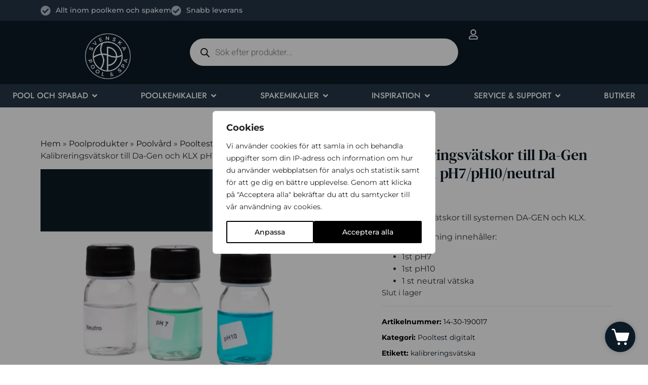

--- FILE ---
content_type: text/html; charset=UTF-8
request_url: https://www.svenskapoolspa.se/produkt/kalibreringsvatskor-till-da-gen-och-klx-ph7-ph10-neutral/
body_size: 65246
content:
<!doctype html>
<html lang="sv-SE" prefix="og: https://ogp.me/ns#">
<head>
	<meta charset="UTF-8">
<script>
var gform;gform||(document.addEventListener("gform_main_scripts_loaded",function(){gform.scriptsLoaded=!0}),document.addEventListener("gform/theme/scripts_loaded",function(){gform.themeScriptsLoaded=!0}),window.addEventListener("DOMContentLoaded",function(){gform.domLoaded=!0}),gform={domLoaded:!1,scriptsLoaded:!1,themeScriptsLoaded:!1,isFormEditor:()=>"function"==typeof InitializeEditor,callIfLoaded:function(o){return!(!gform.domLoaded||!gform.scriptsLoaded||!gform.themeScriptsLoaded&&!gform.isFormEditor()||(gform.isFormEditor()&&console.warn("The use of gform.initializeOnLoaded() is deprecated in the form editor context and will be removed in Gravity Forms 3.1."),o(),0))},initializeOnLoaded:function(o){gform.callIfLoaded(o)||(document.addEventListener("gform_main_scripts_loaded",()=>{gform.scriptsLoaded=!0,gform.callIfLoaded(o)}),document.addEventListener("gform/theme/scripts_loaded",()=>{gform.themeScriptsLoaded=!0,gform.callIfLoaded(o)}),window.addEventListener("DOMContentLoaded",()=>{gform.domLoaded=!0,gform.callIfLoaded(o)}))},hooks:{action:{},filter:{}},addAction:function(o,r,e,t){gform.addHook("action",o,r,e,t)},addFilter:function(o,r,e,t){gform.addHook("filter",o,r,e,t)},doAction:function(o){gform.doHook("action",o,arguments)},applyFilters:function(o){return gform.doHook("filter",o,arguments)},removeAction:function(o,r){gform.removeHook("action",o,r)},removeFilter:function(o,r,e){gform.removeHook("filter",o,r,e)},addHook:function(o,r,e,t,n){null==gform.hooks[o][r]&&(gform.hooks[o][r]=[]);var d=gform.hooks[o][r];null==n&&(n=r+"_"+d.length),gform.hooks[o][r].push({tag:n,callable:e,priority:t=null==t?10:t})},doHook:function(r,o,e){var t;if(e=Array.prototype.slice.call(e,1),null!=gform.hooks[r][o]&&((o=gform.hooks[r][o]).sort(function(o,r){return o.priority-r.priority}),o.forEach(function(o){"function"!=typeof(t=o.callable)&&(t=window[t]),"action"==r?t.apply(null,e):e[0]=t.apply(null,e)})),"filter"==r)return e[0]},removeHook:function(o,r,t,n){var e;null!=gform.hooks[o][r]&&(e=(e=gform.hooks[o][r]).filter(function(o,r,e){return!!(null!=n&&n!=o.tag||null!=t&&t!=o.priority)}),gform.hooks[o][r]=e)}});
</script>

	<meta name="viewport" content="width=device-width, initial-scale=1">
	<link rel="profile" href="https://gmpg.org/xfn/11">
		<style>img:is([sizes="auto" i], [sizes^="auto," i]) { contain-intrinsic-size: 3000px 1500px }</style>
	
<!-- Google Tag Manager by PYS -->
    <script data-cfasync="false" data-pagespeed-no-defer>
	    window.dataLayerPYS = window.dataLayerPYS || [];
	</script>
<!-- End Google Tag Manager by PYS -->
<!-- Sökmotoroptimering av Rank Math PRO – https://rankmath.com/ -->
<title>Köp Kalibreringsvätskor till Da-Gen och KLX – SPS</title>
<meta name="description" content="Köp Kalibreringsvätskor till Da-Gen och KLX hos Svenska Pool &amp; Spa – snabbt och tryggt online."/>
<meta name="robots" content="follow, index, max-snippet:-1, max-video-preview:-1, max-image-preview:large"/>
<link rel="canonical" href="https://www.svenskapoolspa.se/produkt/kalibreringsvatskor-till-da-gen-och-klx-ph7-ph10-neutral/" />
<meta property="og:locale" content="sv_SE" />
<meta property="og:type" content="product" />
<meta property="og:title" content="Köp Kalibreringsvätskor till Da-Gen och KLX – SPS" />
<meta property="og:description" content="Köp Kalibreringsvätskor till Da-Gen och KLX hos Svenska Pool &amp; Spa – snabbt och tryggt online." />
<meta property="og:url" content="https://www.svenskapoolspa.se/produkt/kalibreringsvatskor-till-da-gen-och-klx-ph7-ph10-neutral/" />
<meta property="og:site_name" content="Svenska Pool Spa EXTRA 2" />
<meta property="og:updated_time" content="2025-10-06T05:46:21+02:00" />
<meta property="og:image" content="https://www.svenskapoolspa.se/wp-content/uploads/2024/03/14-30-190017-Buffervatska-Da-Gen.jpg" />
<meta property="og:image:secure_url" content="https://www.svenskapoolspa.se/wp-content/uploads/2024/03/14-30-190017-Buffervatska-Da-Gen.jpg" />
<meta property="og:image:width" content="1200" />
<meta property="og:image:height" content="1200" />
<meta property="og:image:alt" content="Buffer Solution, Kalibreringvätska, pH7, pH10, Neutral" />
<meta property="og:image:type" content="image/jpeg" />
<meta property="product:price:amount" content="399" />
<meta property="product:price:currency" content="SEK" />
<meta property="product:retailer_item_id" content="14-30-190017" />
<meta name="twitter:card" content="summary_large_image" />
<meta name="twitter:title" content="Köp Kalibreringsvätskor till Da-Gen och KLX – SPS" />
<meta name="twitter:description" content="Köp Kalibreringsvätskor till Da-Gen och KLX hos Svenska Pool &amp; Spa – snabbt och tryggt online." />
<meta name="twitter:image" content="https://www.svenskapoolspa.se/wp-content/uploads/2024/03/14-30-190017-Buffervatska-Da-Gen.jpg" />
<meta name="twitter:label1" content="Pris" />
<meta name="twitter:data1" content="399&nbsp;&#107;&#114;" />
<meta name="twitter:label2" content="Tillgänglighet" />
<meta name="twitter:data2" content="Slut i lager" />
<script type="application/ld+json" class="rank-math-schema-pro">{"@context":"https://schema.org","@graph":[{"@type":"Organization","@id":"https://www.svenskapoolspa.se/#organization","name":"Svenska Pool Spa EXTRA 2","logo":{"@type":"ImageObject","@id":"https://www.svenskapoolspa.se/#logo","url":"https://www.svenskapoolspa.se/wp-content/uploads/2024/03/SPS-Svenska-pool-spa-logotyp-150x150.png","contentUrl":"https://www.svenskapoolspa.se/wp-content/uploads/2024/03/SPS-Svenska-pool-spa-logotyp-150x150.png","caption":"Svenska Pool Spa EXTRA 2","inLanguage":"sv-SE"}},{"@type":"WebSite","@id":"https://www.svenskapoolspa.se/#website","url":"https://www.svenskapoolspa.se","name":"Svenska Pool Spa EXTRA 2","publisher":{"@id":"https://www.svenskapoolspa.se/#organization"},"inLanguage":"sv-SE"},{"@type":"ImageObject","@id":"https://www.svenskapoolspa.se/wp-content/uploads/2024/03/14-30-190017-Buffervatska-Da-Gen.jpg","url":"https://www.svenskapoolspa.se/wp-content/uploads/2024/03/14-30-190017-Buffervatska-Da-Gen.jpg","width":"1200","height":"1200","caption":"Buffer Solution, Kalibreringv\u00e4tska, pH7, pH10, Neutral","inLanguage":"sv-SE"},{"@type":"BreadcrumbList","@id":"https://www.svenskapoolspa.se/produkt/kalibreringsvatskor-till-da-gen-och-klx-ph7-ph10-neutral/#breadcrumb","itemListElement":[{"@type":"ListItem","position":"1","item":{"@id":"https://www.svenskapoolspa.se","name":"Hem"}},{"@type":"ListItem","position":"2","item":{"@id":"https://www.svenskapoolspa.se/poolprodukter/","name":"Poolprodukter"}},{"@type":"ListItem","position":"3","item":{"@id":"https://www.svenskapoolspa.se/poolprodukter/poolvard/","name":"Poolv\u00e5rd"}},{"@type":"ListItem","position":"4","item":{"@id":"https://www.svenskapoolspa.se/poolprodukter/poolvard/pooltest/","name":"Pooltest"}},{"@type":"ListItem","position":"5","item":{"@id":"https://www.svenskapoolspa.se/poolprodukter/poolvard/pooltest/pooltest-digitalt/","name":"Pooltest digitalt"}},{"@type":"ListItem","position":"6","item":{"@id":"https://www.svenskapoolspa.se/produkt/kalibreringsvatskor-till-da-gen-och-klx-ph7-ph10-neutral/","name":"Kalibreringsv\u00e4tskor till Da-Gen och KLX pH7/pH10/neutral"}}]},{"@type":"ItemPage","@id":"https://www.svenskapoolspa.se/produkt/kalibreringsvatskor-till-da-gen-och-klx-ph7-ph10-neutral/#webpage","url":"https://www.svenskapoolspa.se/produkt/kalibreringsvatskor-till-da-gen-och-klx-ph7-ph10-neutral/","name":"K\u00f6p Kalibreringsv\u00e4tskor till Da-Gen och KLX \u2013 SPS","datePublished":"2024-03-28T07:19:24+01:00","dateModified":"2025-10-06T05:46:21+02:00","isPartOf":{"@id":"https://www.svenskapoolspa.se/#website"},"primaryImageOfPage":{"@id":"https://www.svenskapoolspa.se/wp-content/uploads/2024/03/14-30-190017-Buffervatska-Da-Gen.jpg"},"inLanguage":"sv-SE","breadcrumb":{"@id":"https://www.svenskapoolspa.se/produkt/kalibreringsvatskor-till-da-gen-och-klx-ph7-ph10-neutral/#breadcrumb"}},{"@type":"Product","name":"K\u00f6p Kalibreringsv\u00e4tskor till Da-Gen och KLX \u2013 SPS","description":"K\u00f6p Kalibreringsv\u00e4tskor till Da-Gen och KLX hos Svenska Pool &amp; Spa \u2013 snabbt och tryggt online.","sku":"14-30-190017","category":"Poolprodukter &gt; Poolv\u00e5rd &gt; Pooltest &gt; Pooltest digitalt","mainEntityOfPage":{"@id":"https://www.svenskapoolspa.se/produkt/kalibreringsvatskor-till-da-gen-och-klx-ph7-ph10-neutral/#webpage"},"image":[{"@type":"ImageObject","url":"https://www.svenskapoolspa.se/wp-content/uploads/2024/03/14-30-190017-Buffervatska-Da-Gen.jpg","height":"1200","width":"1200"}],"offers":{"@type":"Offer","price":"399.00","priceCurrency":"SEK","priceValidUntil":"2027-12-31","availability":"https://schema.org/OutOfStock","itemCondition":"NewCondition","url":"https://www.svenskapoolspa.se/produkt/kalibreringsvatskor-till-da-gen-och-klx-ph7-ph10-neutral/","seller":{"@type":"Organization","@id":"https://www.svenskapoolspa.se/","name":"Svenska Pool Spa EXTRA 2","url":"https://www.svenskapoolspa.se","logo":""},"priceSpecification":{"price":"399","priceCurrency":"SEK","valueAddedTaxIncluded":"true"}},"@id":"https://www.svenskapoolspa.se/produkt/kalibreringsvatskor-till-da-gen-och-klx-ph7-ph10-neutral/#richSnippet"}]}</script>
<!-- /Rank Math SEO-tillägg för WordPress -->

<script type='application/javascript' id='pys-version-script'>console.log('PixelYourSite PRO version 12.2.4');</script>

<link rel="alternate" type="application/rss+xml" title="Svenska Pool &amp; Spa &raquo; Webbflöde" href="https://www.svenskapoolspa.se/feed/" />
<link rel="alternate" type="application/rss+xml" title="Svenska Pool &amp; Spa &raquo; Kommentarsflöde" href="https://www.svenskapoolspa.se/comments/feed/" />
<script>
window._wpemojiSettings = {"baseUrl":"https:\/\/s.w.org\/images\/core\/emoji\/16.0.1\/72x72\/","ext":".png","svgUrl":"https:\/\/s.w.org\/images\/core\/emoji\/16.0.1\/svg\/","svgExt":".svg","source":{"concatemoji":"https:\/\/www.svenskapoolspa.se\/wp-includes\/js\/wp-emoji-release.min.js?ver=6.8.3"}};
/*! This file is auto-generated */
!function(s,n){var o,i,e;function c(e){try{var t={supportTests:e,timestamp:(new Date).valueOf()};sessionStorage.setItem(o,JSON.stringify(t))}catch(e){}}function p(e,t,n){e.clearRect(0,0,e.canvas.width,e.canvas.height),e.fillText(t,0,0);var t=new Uint32Array(e.getImageData(0,0,e.canvas.width,e.canvas.height).data),a=(e.clearRect(0,0,e.canvas.width,e.canvas.height),e.fillText(n,0,0),new Uint32Array(e.getImageData(0,0,e.canvas.width,e.canvas.height).data));return t.every(function(e,t){return e===a[t]})}function u(e,t){e.clearRect(0,0,e.canvas.width,e.canvas.height),e.fillText(t,0,0);for(var n=e.getImageData(16,16,1,1),a=0;a<n.data.length;a++)if(0!==n.data[a])return!1;return!0}function f(e,t,n,a){switch(t){case"flag":return n(e,"\ud83c\udff3\ufe0f\u200d\u26a7\ufe0f","\ud83c\udff3\ufe0f\u200b\u26a7\ufe0f")?!1:!n(e,"\ud83c\udde8\ud83c\uddf6","\ud83c\udde8\u200b\ud83c\uddf6")&&!n(e,"\ud83c\udff4\udb40\udc67\udb40\udc62\udb40\udc65\udb40\udc6e\udb40\udc67\udb40\udc7f","\ud83c\udff4\u200b\udb40\udc67\u200b\udb40\udc62\u200b\udb40\udc65\u200b\udb40\udc6e\u200b\udb40\udc67\u200b\udb40\udc7f");case"emoji":return!a(e,"\ud83e\udedf")}return!1}function g(e,t,n,a){var r="undefined"!=typeof WorkerGlobalScope&&self instanceof WorkerGlobalScope?new OffscreenCanvas(300,150):s.createElement("canvas"),o=r.getContext("2d",{willReadFrequently:!0}),i=(o.textBaseline="top",o.font="600 32px Arial",{});return e.forEach(function(e){i[e]=t(o,e,n,a)}),i}function t(e){var t=s.createElement("script");t.src=e,t.defer=!0,s.head.appendChild(t)}"undefined"!=typeof Promise&&(o="wpEmojiSettingsSupports",i=["flag","emoji"],n.supports={everything:!0,everythingExceptFlag:!0},e=new Promise(function(e){s.addEventListener("DOMContentLoaded",e,{once:!0})}),new Promise(function(t){var n=function(){try{var e=JSON.parse(sessionStorage.getItem(o));if("object"==typeof e&&"number"==typeof e.timestamp&&(new Date).valueOf()<e.timestamp+604800&&"object"==typeof e.supportTests)return e.supportTests}catch(e){}return null}();if(!n){if("undefined"!=typeof Worker&&"undefined"!=typeof OffscreenCanvas&&"undefined"!=typeof URL&&URL.createObjectURL&&"undefined"!=typeof Blob)try{var e="postMessage("+g.toString()+"("+[JSON.stringify(i),f.toString(),p.toString(),u.toString()].join(",")+"));",a=new Blob([e],{type:"text/javascript"}),r=new Worker(URL.createObjectURL(a),{name:"wpTestEmojiSupports"});return void(r.onmessage=function(e){c(n=e.data),r.terminate(),t(n)})}catch(e){}c(n=g(i,f,p,u))}t(n)}).then(function(e){for(var t in e)n.supports[t]=e[t],n.supports.everything=n.supports.everything&&n.supports[t],"flag"!==t&&(n.supports.everythingExceptFlag=n.supports.everythingExceptFlag&&n.supports[t]);n.supports.everythingExceptFlag=n.supports.everythingExceptFlag&&!n.supports.flag,n.DOMReady=!1,n.readyCallback=function(){n.DOMReady=!0}}).then(function(){return e}).then(function(){var e;n.supports.everything||(n.readyCallback(),(e=n.source||{}).concatemoji?t(e.concatemoji):e.wpemoji&&e.twemoji&&(t(e.twemoji),t(e.wpemoji)))}))}((window,document),window._wpemojiSettings);
</script>
<link rel='stylesheet' id='sbi_styles-css' href='https://www.svenskapoolspa.se/wp-content/plugins/instagram-feed-pro/css/sbi-styles.min.css?ver=6.8.1' media='all' />
<style id='wp-emoji-styles-inline-css'>

	img.wp-smiley, img.emoji {
		display: inline !important;
		border: none !important;
		box-shadow: none !important;
		height: 1em !important;
		width: 1em !important;
		margin: 0 0.07em !important;
		vertical-align: -0.1em !important;
		background: none !important;
		padding: 0 !important;
	}
</style>
<link rel='stylesheet' id='wp-block-library-css' href='https://www.svenskapoolspa.se/wp-includes/css/dist/block-library/style.min.css?ver=6.8.3' media='all' />
<link data-minify="1" rel='stylesheet' id='ion.range-slider-css' href='https://www.svenskapoolspa.se/wp-content/cache/min/1/wp-content/plugins/yith-woocommerce-ajax-product-filter-premium/assets/css/ion.range-slider.css?ver=1767776473' media='all' />
<link data-minify="1" rel='stylesheet' id='yith-wcan-shortcodes-css' href='https://www.svenskapoolspa.se/wp-content/cache/min/1/wp-content/plugins/yith-woocommerce-ajax-product-filter-premium/assets/css/shortcodes.css?ver=1767776473' media='all' />
<style id='yith-wcan-shortcodes-inline-css'>
:root{
	--yith-wcan-filters_colors_titles: rgb(12,26,38);
	--yith-wcan-filters_colors_background: #FFFFFF;
	--yith-wcan-filters_colors_accent: rgb(12,26,38);
	--yith-wcan-filters_colors_accent_r: 12;
	--yith-wcan-filters_colors_accent_g: 26;
	--yith-wcan-filters_colors_accent_b: 38;
	--yith-wcan-color_swatches_border_radius: 5px;
	--yith-wcan-color_swatches_size: 20px;
	--yith-wcan-labels_style_background: #FFFFFF;
	--yith-wcan-labels_style_background_hover: rgb(12,26,38);
	--yith-wcan-labels_style_background_active: rgb(12,26,38);
	--yith-wcan-labels_style_text: #434343;
	--yith-wcan-labels_style_text_hover: #FFFFFF;
	--yith-wcan-labels_style_text_active: #FFFFFF;
	--yith-wcan-anchors_style_text: #434343;
	--yith-wcan-anchors_style_text_hover: rgb(12,26,38);
	--yith-wcan-anchors_style_text_active: rgb(12,26,38);
}
</style>
<style id='global-styles-inline-css'>
:root{--wp--preset--aspect-ratio--square: 1;--wp--preset--aspect-ratio--4-3: 4/3;--wp--preset--aspect-ratio--3-4: 3/4;--wp--preset--aspect-ratio--3-2: 3/2;--wp--preset--aspect-ratio--2-3: 2/3;--wp--preset--aspect-ratio--16-9: 16/9;--wp--preset--aspect-ratio--9-16: 9/16;--wp--preset--color--black: #000000;--wp--preset--color--cyan-bluish-gray: #abb8c3;--wp--preset--color--white: #ffffff;--wp--preset--color--pale-pink: #f78da7;--wp--preset--color--vivid-red: #cf2e2e;--wp--preset--color--luminous-vivid-orange: #ff6900;--wp--preset--color--luminous-vivid-amber: #fcb900;--wp--preset--color--light-green-cyan: #7bdcb5;--wp--preset--color--vivid-green-cyan: #00d084;--wp--preset--color--pale-cyan-blue: #8ed1fc;--wp--preset--color--vivid-cyan-blue: #0693e3;--wp--preset--color--vivid-purple: #9b51e0;--wp--preset--gradient--vivid-cyan-blue-to-vivid-purple: linear-gradient(135deg,rgba(6,147,227,1) 0%,rgb(155,81,224) 100%);--wp--preset--gradient--light-green-cyan-to-vivid-green-cyan: linear-gradient(135deg,rgb(122,220,180) 0%,rgb(0,208,130) 100%);--wp--preset--gradient--luminous-vivid-amber-to-luminous-vivid-orange: linear-gradient(135deg,rgba(252,185,0,1) 0%,rgba(255,105,0,1) 100%);--wp--preset--gradient--luminous-vivid-orange-to-vivid-red: linear-gradient(135deg,rgba(255,105,0,1) 0%,rgb(207,46,46) 100%);--wp--preset--gradient--very-light-gray-to-cyan-bluish-gray: linear-gradient(135deg,rgb(238,238,238) 0%,rgb(169,184,195) 100%);--wp--preset--gradient--cool-to-warm-spectrum: linear-gradient(135deg,rgb(74,234,220) 0%,rgb(151,120,209) 20%,rgb(207,42,186) 40%,rgb(238,44,130) 60%,rgb(251,105,98) 80%,rgb(254,248,76) 100%);--wp--preset--gradient--blush-light-purple: linear-gradient(135deg,rgb(255,206,236) 0%,rgb(152,150,240) 100%);--wp--preset--gradient--blush-bordeaux: linear-gradient(135deg,rgb(254,205,165) 0%,rgb(254,45,45) 50%,rgb(107,0,62) 100%);--wp--preset--gradient--luminous-dusk: linear-gradient(135deg,rgb(255,203,112) 0%,rgb(199,81,192) 50%,rgb(65,88,208) 100%);--wp--preset--gradient--pale-ocean: linear-gradient(135deg,rgb(255,245,203) 0%,rgb(182,227,212) 50%,rgb(51,167,181) 100%);--wp--preset--gradient--electric-grass: linear-gradient(135deg,rgb(202,248,128) 0%,rgb(113,206,126) 100%);--wp--preset--gradient--midnight: linear-gradient(135deg,rgb(2,3,129) 0%,rgb(40,116,252) 100%);--wp--preset--font-size--small: 13px;--wp--preset--font-size--medium: 20px;--wp--preset--font-size--large: 36px;--wp--preset--font-size--x-large: 42px;--wp--preset--spacing--20: 0.44rem;--wp--preset--spacing--30: 0.67rem;--wp--preset--spacing--40: 1rem;--wp--preset--spacing--50: 1.5rem;--wp--preset--spacing--60: 2.25rem;--wp--preset--spacing--70: 3.38rem;--wp--preset--spacing--80: 5.06rem;--wp--preset--shadow--natural: 6px 6px 9px rgba(0, 0, 0, 0.2);--wp--preset--shadow--deep: 12px 12px 50px rgba(0, 0, 0, 0.4);--wp--preset--shadow--sharp: 6px 6px 0px rgba(0, 0, 0, 0.2);--wp--preset--shadow--outlined: 6px 6px 0px -3px rgba(255, 255, 255, 1), 6px 6px rgba(0, 0, 0, 1);--wp--preset--shadow--crisp: 6px 6px 0px rgba(0, 0, 0, 1);}:root { --wp--style--global--content-size: 800px;--wp--style--global--wide-size: 1200px; }:where(body) { margin: 0; }.wp-site-blocks > .alignleft { float: left; margin-right: 2em; }.wp-site-blocks > .alignright { float: right; margin-left: 2em; }.wp-site-blocks > .aligncenter { justify-content: center; margin-left: auto; margin-right: auto; }:where(.wp-site-blocks) > * { margin-block-start: 24px; margin-block-end: 0; }:where(.wp-site-blocks) > :first-child { margin-block-start: 0; }:where(.wp-site-blocks) > :last-child { margin-block-end: 0; }:root { --wp--style--block-gap: 24px; }:root :where(.is-layout-flow) > :first-child{margin-block-start: 0;}:root :where(.is-layout-flow) > :last-child{margin-block-end: 0;}:root :where(.is-layout-flow) > *{margin-block-start: 24px;margin-block-end: 0;}:root :where(.is-layout-constrained) > :first-child{margin-block-start: 0;}:root :where(.is-layout-constrained) > :last-child{margin-block-end: 0;}:root :where(.is-layout-constrained) > *{margin-block-start: 24px;margin-block-end: 0;}:root :where(.is-layout-flex){gap: 24px;}:root :where(.is-layout-grid){gap: 24px;}.is-layout-flow > .alignleft{float: left;margin-inline-start: 0;margin-inline-end: 2em;}.is-layout-flow > .alignright{float: right;margin-inline-start: 2em;margin-inline-end: 0;}.is-layout-flow > .aligncenter{margin-left: auto !important;margin-right: auto !important;}.is-layout-constrained > .alignleft{float: left;margin-inline-start: 0;margin-inline-end: 2em;}.is-layout-constrained > .alignright{float: right;margin-inline-start: 2em;margin-inline-end: 0;}.is-layout-constrained > .aligncenter{margin-left: auto !important;margin-right: auto !important;}.is-layout-constrained > :where(:not(.alignleft):not(.alignright):not(.alignfull)){max-width: var(--wp--style--global--content-size);margin-left: auto !important;margin-right: auto !important;}.is-layout-constrained > .alignwide{max-width: var(--wp--style--global--wide-size);}body .is-layout-flex{display: flex;}.is-layout-flex{flex-wrap: wrap;align-items: center;}.is-layout-flex > :is(*, div){margin: 0;}body .is-layout-grid{display: grid;}.is-layout-grid > :is(*, div){margin: 0;}body{padding-top: 0px;padding-right: 0px;padding-bottom: 0px;padding-left: 0px;}a:where(:not(.wp-element-button)){text-decoration: underline;}:root :where(.wp-element-button, .wp-block-button__link){background-color: #32373c;border-width: 0;color: #fff;font-family: inherit;font-size: inherit;line-height: inherit;padding: calc(0.667em + 2px) calc(1.333em + 2px);text-decoration: none;}.has-black-color{color: var(--wp--preset--color--black) !important;}.has-cyan-bluish-gray-color{color: var(--wp--preset--color--cyan-bluish-gray) !important;}.has-white-color{color: var(--wp--preset--color--white) !important;}.has-pale-pink-color{color: var(--wp--preset--color--pale-pink) !important;}.has-vivid-red-color{color: var(--wp--preset--color--vivid-red) !important;}.has-luminous-vivid-orange-color{color: var(--wp--preset--color--luminous-vivid-orange) !important;}.has-luminous-vivid-amber-color{color: var(--wp--preset--color--luminous-vivid-amber) !important;}.has-light-green-cyan-color{color: var(--wp--preset--color--light-green-cyan) !important;}.has-vivid-green-cyan-color{color: var(--wp--preset--color--vivid-green-cyan) !important;}.has-pale-cyan-blue-color{color: var(--wp--preset--color--pale-cyan-blue) !important;}.has-vivid-cyan-blue-color{color: var(--wp--preset--color--vivid-cyan-blue) !important;}.has-vivid-purple-color{color: var(--wp--preset--color--vivid-purple) !important;}.has-black-background-color{background-color: var(--wp--preset--color--black) !important;}.has-cyan-bluish-gray-background-color{background-color: var(--wp--preset--color--cyan-bluish-gray) !important;}.has-white-background-color{background-color: var(--wp--preset--color--white) !important;}.has-pale-pink-background-color{background-color: var(--wp--preset--color--pale-pink) !important;}.has-vivid-red-background-color{background-color: var(--wp--preset--color--vivid-red) !important;}.has-luminous-vivid-orange-background-color{background-color: var(--wp--preset--color--luminous-vivid-orange) !important;}.has-luminous-vivid-amber-background-color{background-color: var(--wp--preset--color--luminous-vivid-amber) !important;}.has-light-green-cyan-background-color{background-color: var(--wp--preset--color--light-green-cyan) !important;}.has-vivid-green-cyan-background-color{background-color: var(--wp--preset--color--vivid-green-cyan) !important;}.has-pale-cyan-blue-background-color{background-color: var(--wp--preset--color--pale-cyan-blue) !important;}.has-vivid-cyan-blue-background-color{background-color: var(--wp--preset--color--vivid-cyan-blue) !important;}.has-vivid-purple-background-color{background-color: var(--wp--preset--color--vivid-purple) !important;}.has-black-border-color{border-color: var(--wp--preset--color--black) !important;}.has-cyan-bluish-gray-border-color{border-color: var(--wp--preset--color--cyan-bluish-gray) !important;}.has-white-border-color{border-color: var(--wp--preset--color--white) !important;}.has-pale-pink-border-color{border-color: var(--wp--preset--color--pale-pink) !important;}.has-vivid-red-border-color{border-color: var(--wp--preset--color--vivid-red) !important;}.has-luminous-vivid-orange-border-color{border-color: var(--wp--preset--color--luminous-vivid-orange) !important;}.has-luminous-vivid-amber-border-color{border-color: var(--wp--preset--color--luminous-vivid-amber) !important;}.has-light-green-cyan-border-color{border-color: var(--wp--preset--color--light-green-cyan) !important;}.has-vivid-green-cyan-border-color{border-color: var(--wp--preset--color--vivid-green-cyan) !important;}.has-pale-cyan-blue-border-color{border-color: var(--wp--preset--color--pale-cyan-blue) !important;}.has-vivid-cyan-blue-border-color{border-color: var(--wp--preset--color--vivid-cyan-blue) !important;}.has-vivid-purple-border-color{border-color: var(--wp--preset--color--vivid-purple) !important;}.has-vivid-cyan-blue-to-vivid-purple-gradient-background{background: var(--wp--preset--gradient--vivid-cyan-blue-to-vivid-purple) !important;}.has-light-green-cyan-to-vivid-green-cyan-gradient-background{background: var(--wp--preset--gradient--light-green-cyan-to-vivid-green-cyan) !important;}.has-luminous-vivid-amber-to-luminous-vivid-orange-gradient-background{background: var(--wp--preset--gradient--luminous-vivid-amber-to-luminous-vivid-orange) !important;}.has-luminous-vivid-orange-to-vivid-red-gradient-background{background: var(--wp--preset--gradient--luminous-vivid-orange-to-vivid-red) !important;}.has-very-light-gray-to-cyan-bluish-gray-gradient-background{background: var(--wp--preset--gradient--very-light-gray-to-cyan-bluish-gray) !important;}.has-cool-to-warm-spectrum-gradient-background{background: var(--wp--preset--gradient--cool-to-warm-spectrum) !important;}.has-blush-light-purple-gradient-background{background: var(--wp--preset--gradient--blush-light-purple) !important;}.has-blush-bordeaux-gradient-background{background: var(--wp--preset--gradient--blush-bordeaux) !important;}.has-luminous-dusk-gradient-background{background: var(--wp--preset--gradient--luminous-dusk) !important;}.has-pale-ocean-gradient-background{background: var(--wp--preset--gradient--pale-ocean) !important;}.has-electric-grass-gradient-background{background: var(--wp--preset--gradient--electric-grass) !important;}.has-midnight-gradient-background{background: var(--wp--preset--gradient--midnight) !important;}.has-small-font-size{font-size: var(--wp--preset--font-size--small) !important;}.has-medium-font-size{font-size: var(--wp--preset--font-size--medium) !important;}.has-large-font-size{font-size: var(--wp--preset--font-size--large) !important;}.has-x-large-font-size{font-size: var(--wp--preset--font-size--x-large) !important;}
:root :where(.wp-block-pullquote){font-size: 1.5em;line-height: 1.6;}
</style>
<link data-minify="1" rel='stylesheet' id='caddy-public-css' href='https://www.svenskapoolspa.se/wp-content/cache/min/1/wp-content/plugins/caddy/public/css/caddy-public.css?ver=1767776473' media='all' />
<link data-minify="1" rel='stylesheet' id='caddy-icons-css' href='https://www.svenskapoolspa.se/wp-content/cache/min/1/wp-content/plugins/caddy/public/css/caddy-icons.css?ver=1767776473' media='all' />
<link rel='stylesheet' id='photoswipe-css' href='https://www.svenskapoolspa.se/wp-content/plugins/woocommerce/assets/css/photoswipe/photoswipe.min.css?ver=10.2.2' media='all' />
<link rel='stylesheet' id='photoswipe-default-skin-css' href='https://www.svenskapoolspa.se/wp-content/plugins/woocommerce/assets/css/photoswipe/default-skin/default-skin.min.css?ver=10.2.2' media='all' />
<link data-minify="1" rel='stylesheet' id='woocommerce-layout-css' href='https://www.svenskapoolspa.se/wp-content/cache/min/1/wp-content/plugins/woocommerce/assets/css/woocommerce-layout.css?ver=1767776473' media='all' />
<link data-minify="1" rel='stylesheet' id='woocommerce-smallscreen-css' href='https://www.svenskapoolspa.se/wp-content/cache/min/1/wp-content/plugins/woocommerce/assets/css/woocommerce-smallscreen.css?ver=1767776473' media='only screen and (max-width: 768px)' />
<link data-minify="1" rel='stylesheet' id='woocommerce-general-css' href='https://www.svenskapoolspa.se/wp-content/cache/min/1/wp-content/plugins/woocommerce/assets/css/woocommerce.css?ver=1767776473' media='all' />
<style id='woocommerce-inline-inline-css'>
.woocommerce form .form-row .required { visibility: visible; }
</style>
<link data-minify="1" rel='stylesheet' id='wpsl-styles-css' href='https://www.svenskapoolspa.se/wp-content/cache/min/1/wp-content/plugins/wp-store-locator/css/styles.min.css?ver=1767776473' media='all' />
<link rel='stylesheet' id='toastr-css-css' href='https://www.svenskapoolspa.se/wp-content/plugins/caddy-premium/public/assets/css/toastr.min.css?ver=2.1.4' media='all' />
<link data-minify="1" rel='stylesheet' id='caddy-premium-css' href='https://www.svenskapoolspa.se/wp-content/cache/min/1/wp-content/plugins/caddy-premium/public/assets/css/caddy-premium-public.css?ver=1767776473' media='all' />
<style id='caddy-premium-inline-css'>
:root { --cc-compass-bg-color: #0c1a26 !important; }:root { --cc-compass-cart-icon-color: #ffffff !important; }:root { --cc-compass-open-bg-color: #ffffff !important; }:root { --cc-compass-close-icon-color: #0c1a26 !important; }:root { --cc-cart-count-bg-color: #fdb900 !important; }:root { --cc-cart-count-text-color: #ffffff !important; }
</style>
<link rel='stylesheet' id='cc-premium-slick-css-css' href='https://www.svenskapoolspa.se/wp-content/plugins/caddy-premium/public/assets/css/slick.min.css?ver=2.1.4' media='all' />
<link data-minify="1" rel='stylesheet' id='wc-price-history-frontend-css' href='https://www.svenskapoolspa.se/wp-content/cache/min/1/wp-content/plugins/wc-price-history/assets/css/frontend.css?ver=1767776473' media='all' />
<link data-minify="1" rel='stylesheet' id='brands-styles-css' href='https://www.svenskapoolspa.se/wp-content/cache/min/1/wp-content/plugins/woocommerce/assets/css/brands.css?ver=1767776473' media='all' />
<link rel='stylesheet' id='dgwt-wcas-style-css' href='https://www.svenskapoolspa.se/wp-content/plugins/ajax-search-for-woocommerce-premium/assets/css/style.min.css?ver=1.31.0' media='all' />
<link data-minify="1" rel='stylesheet' id='hello-elementor-css' href='https://www.svenskapoolspa.se/wp-content/cache/min/1/wp-content/themes/hello-elementor/assets/css/reset.css?ver=1767776473' media='all' />
<link data-minify="1" rel='stylesheet' id='hello-elementor-theme-style-css' href='https://www.svenskapoolspa.se/wp-content/cache/min/1/wp-content/themes/hello-elementor/assets/css/theme.css?ver=1767776473' media='all' />
<link data-minify="1" rel='stylesheet' id='hello-elementor-header-footer-css' href='https://www.svenskapoolspa.se/wp-content/cache/min/1/wp-content/themes/hello-elementor/assets/css/header-footer.css?ver=1767776473' media='all' />
<link rel='stylesheet' id='elementor-frontend-css' href='https://www.svenskapoolspa.se/wp-content/uploads/elementor/css/custom-frontend.min.css?ver=1760629082' media='all' />
<link rel='stylesheet' id='elementor-post-7-css' href='https://www.svenskapoolspa.se/wp-content/uploads/elementor/css/post-7.css?ver=1760629082' media='all' />
<link rel='stylesheet' id='widget-icon-list-css' href='https://www.svenskapoolspa.se/wp-content/uploads/elementor/css/custom-widget-icon-list.min.css?ver=1760629082' media='all' />
<link rel='stylesheet' id='e-animation-fadeInRight-css' href='https://www.svenskapoolspa.se/wp-content/plugins/elementor/assets/lib/animations/styles/fadeInRight.min.css?ver=3.32.3' media='all' />
<link data-minify="1" rel='stylesheet' id='swiper-css' href='https://www.svenskapoolspa.se/wp-content/cache/min/1/wp-content/plugins/elementor/assets/lib/swiper/v8/css/swiper.min.css?ver=1767776473' media='all' />
<link rel='stylesheet' id='e-swiper-css' href='https://www.svenskapoolspa.se/wp-content/plugins/elementor/assets/css/conditionals/e-swiper.min.css?ver=3.32.3' media='all' />
<link rel='stylesheet' id='widget-slides-css' href='https://www.svenskapoolspa.se/wp-content/uploads/elementor/css/custom-pro-widget-slides.min.css?ver=1760629082' media='all' />
<link rel='stylesheet' id='widget-image-css' href='https://www.svenskapoolspa.se/wp-content/plugins/elementor/assets/css/widget-image.min.css?ver=3.32.3' media='all' />
<link rel='stylesheet' id='e-sticky-css' href='https://www.svenskapoolspa.se/wp-content/plugins/elementor-pro/assets/css/modules/sticky.min.css?ver=3.32.2' media='all' />
<link rel='stylesheet' id='widget-heading-css' href='https://www.svenskapoolspa.se/wp-content/plugins/elementor/assets/css/widget-heading.min.css?ver=3.32.3' media='all' />
<link rel='stylesheet' id='widget-nav-menu-css' href='https://www.svenskapoolspa.se/wp-content/uploads/elementor/css/custom-pro-widget-nav-menu.min.css?ver=1760629082' media='all' />
<link rel='stylesheet' id='widget-woocommerce-products-css' href='https://www.svenskapoolspa.se/wp-content/plugins/elementor-pro/assets/css/widget-woocommerce-products.min.css?ver=3.32.2' media='all' />
<link rel='stylesheet' id='widget-mega-menu-css' href='https://www.svenskapoolspa.se/wp-content/uploads/elementor/css/custom-pro-widget-mega-menu.min.css?ver=1760629082' media='all' />
<link rel='stylesheet' id='widget-social-icons-css' href='https://www.svenskapoolspa.se/wp-content/plugins/elementor/assets/css/widget-social-icons.min.css?ver=3.32.3' media='all' />
<link rel='stylesheet' id='e-apple-webkit-css' href='https://www.svenskapoolspa.se/wp-content/uploads/elementor/css/custom-apple-webkit.min.css?ver=1760629082' media='all' />
<link rel='stylesheet' id='widget-woocommerce-product-images-css' href='https://www.svenskapoolspa.se/wp-content/plugins/elementor-pro/assets/css/widget-woocommerce-product-images.min.css?ver=3.32.2' media='all' />
<link rel='stylesheet' id='widget-woocommerce-notices-css' href='https://www.svenskapoolspa.se/wp-content/plugins/elementor-pro/assets/css/widget-woocommerce-notices.min.css?ver=3.32.2' media='all' />
<link rel='stylesheet' id='widget-woocommerce-product-price-css' href='https://www.svenskapoolspa.se/wp-content/plugins/elementor-pro/assets/css/widget-woocommerce-product-price.min.css?ver=3.32.2' media='all' />
<link rel='stylesheet' id='widget-woocommerce-product-add-to-cart-css' href='https://www.svenskapoolspa.se/wp-content/uploads/elementor/css/custom-pro-widget-woocommerce-product-add-to-cart.min.css?ver=1760629082' media='all' />
<link rel='stylesheet' id='widget-woocommerce-product-meta-css' href='https://www.svenskapoolspa.se/wp-content/plugins/elementor-pro/assets/css/widget-woocommerce-product-meta.min.css?ver=3.32.2' media='all' />
<link rel='stylesheet' id='widget-woocommerce-product-data-tabs-css' href='https://www.svenskapoolspa.se/wp-content/plugins/elementor-pro/assets/css/widget-woocommerce-product-data-tabs.min.css?ver=3.32.2' media='all' />
<link rel='stylesheet' id='sbistyles-css' href='https://www.svenskapoolspa.se/wp-content/plugins/instagram-feed-pro/css/sbi-styles.min.css?ver=6.8.1' media='all' />
<link rel='stylesheet' id='elementor-post-24568-css' href='https://www.svenskapoolspa.se/wp-content/uploads/elementor/css/post-24568.css?ver=1760629084' media='all' />
<link rel='stylesheet' id='elementor-post-5965-css' href='https://www.svenskapoolspa.se/wp-content/uploads/elementor/css/post-5965.css?ver=1760629084' media='all' />
<link rel='stylesheet' id='elementor-post-15947-css' href='https://www.svenskapoolspa.se/wp-content/uploads/elementor/css/post-15947.css?ver=1760629096' media='all' />
<link rel='stylesheet' id='hello-elementor-child-style-css' href='https://www.svenskapoolspa.se/wp-content/themes/hello-theme-child-master/style.css?ver=2.0.0' media='all' />
<link data-minify="1" rel='stylesheet' id='custom-css-css' href='https://www.svenskapoolspa.se/wp-content/cache/min/1/wp-content/themes/hello-theme-child-master/custom.css?ver=1767776473' media='all' />
<link data-minify="1" rel='stylesheet' id='wqpmb-style-css' href='https://www.svenskapoolspa.se/wp-content/cache/min/1/wp-content/plugins/wc-quantity-plus-minus-button/assets/css/style.css?ver=1767776473' media='all' />
<link data-minify="1" rel='stylesheet' id='elementor-gf-local-dmseriftext-css' href='https://www.svenskapoolspa.se/wp-content/cache/min/1/wp-content/uploads/elementor/google-fonts/css/dmseriftext.css?ver=1767776473' media='all' />
<link data-minify="1" rel='stylesheet' id='elementor-gf-local-montserrat-css' href='https://www.svenskapoolspa.se/wp-content/cache/min/1/wp-content/uploads/elementor/google-fonts/css/montserrat.css?ver=1767776473' media='all' />
<link data-minify="1" rel='stylesheet' id='elementor-gf-local-roboto-css' href='https://www.svenskapoolspa.se/wp-content/cache/min/1/wp-content/uploads/elementor/google-fonts/css/roboto.css?ver=1767776473' media='all' />
<link data-minify="1" rel='stylesheet' id='elementor-gf-local-jost-css' href='https://www.svenskapoolspa.se/wp-content/cache/min/1/wp-content/uploads/elementor/google-fonts/css/jost.css?ver=1767776473' media='all' />
<link data-minify="1" rel='stylesheet' id='elementor-gf-local-poppins-css' href='https://www.svenskapoolspa.se/wp-content/cache/min/1/wp-content/uploads/elementor/google-fonts/css/poppins.css?ver=1767776477' media='all' />
<script type="text/template" id="tmpl-variation-template">
	<div class="woocommerce-variation-description">{{{ data.variation.variation_description }}}</div>
	<div class="woocommerce-variation-price">{{{ data.variation.price_html }}}</div>
	<div class="woocommerce-variation-availability">{{{ data.variation.availability_html }}}</div>
</script>
<script type="text/template" id="tmpl-unavailable-variation-template">
	<p role="alert">Den här produkten är inte tillgänglig. Välj en annan kombination.</p>
</script>
<script id="webtoffee-cookie-consent-js-extra">
var _wccConfig = {"_ipData":[],"_assetsURL":"https:\/\/www.svenskapoolspa.se\/wp-content\/plugins\/webtoffee-cookie-consent\/lite\/frontend\/images\/","_publicURL":"https:\/\/www.svenskapoolspa.se","_categories":[{"name":"Necessary","slug":"necessary","isNecessary":true,"ccpaDoNotSell":true,"cookies":[{"cookieID":"PHPSESSID","domain":"www.svenskapoolspa.se","provider":""},{"cookieID":"wt_consent","domain":"www.svenskapoolspa.se","provider":""},{"cookieID":"elementor","domain":"svenskapoolspa.se","provider":""}],"active":true,"defaultConsent":{"gdpr":true,"ccpa":true},"foundNoCookieScript":false},{"name":"Functional","slug":"functional","isNecessary":false,"ccpaDoNotSell":true,"cookies":[],"active":true,"defaultConsent":{"gdpr":false,"ccpa":false},"foundNoCookieScript":false},{"name":"Analytics","slug":"analytics","isNecessary":false,"ccpaDoNotSell":true,"cookies":[{"cookieID":"_gcl_au","domain":".svenskapoolspa.se","provider":"googletagmanager.com"},{"cookieID":"_ga_*","domain":".svenskapoolspa.se","provider":"google-analytics.com|googletagmanager.com\/gtag\/js"},{"cookieID":"_ga","domain":".svenskapoolspa.se","provider":"google-analytics.com|googletagmanager.com\/gtag\/js"},{"cookieID":"_fbp","domain":".svenskapoolspa.se","provider":"facebook.net"},{"cookieID":"pys_session_limit","domain":"www.svenskapoolspa.se","provider":"wp-content\/plugins\/pixelyoursite"},{"cookieID":"pys_start_session","domain":"www.svenskapoolspa.se","provider":"wp-content\/plugins\/pixelyoursite"},{"cookieID":"pys_first_visit","domain":"www.svenskapoolspa.se","provider":"wp-content\/plugins\/pixelyoursite"},{"cookieID":"pysTrafficSource","domain":"www.svenskapoolspa.se","provider":"wp-content\/plugins\/pixelyoursite"},{"cookieID":"pys_landing_page","domain":"www.svenskapoolspa.se","provider":"wp-content\/plugins\/pixelyoursite"},{"cookieID":"last_pysTrafficSource","domain":"www.svenskapoolspa.se","provider":"wp-content\/plugins\/pixelyoursite"},{"cookieID":"last_pys_landing_page","domain":"www.svenskapoolspa.se","provider":"wp-content\/plugins\/pixelyoursite"}],"active":true,"defaultConsent":{"gdpr":false,"ccpa":false},"foundNoCookieScript":false},{"name":"Performance","slug":"performance","isNecessary":false,"ccpaDoNotSell":true,"cookies":[],"active":true,"defaultConsent":{"gdpr":false,"ccpa":false},"foundNoCookieScript":false},{"name":"Advertisement","slug":"advertisement","isNecessary":false,"ccpaDoNotSell":true,"cookies":[{"cookieID":"IDE","domain":".doubleclick.net","provider":"doubleclick.net"},{"cookieID":"test_cookie","domain":".doubleclick.net","provider":"doubleclick.net"}],"active":true,"defaultConsent":{"gdpr":false,"ccpa":false},"foundNoCookieScript":false},{"name":"Others","slug":"others","isNecessary":false,"ccpaDoNotSell":true,"cookies":[{"cookieID":"pbid","domain":"www.svenskapoolspa.se","provider":""}],"active":true,"defaultConsent":{"gdpr":false,"ccpa":false},"foundNoCookieScript":false}],"_activeLaw":"gdpr","_rootDomain":"","_block":"1","_showBanner":"1","_bannerConfig":{"GDPR":{"settings":{"type":"popup","position":"center","applicableLaw":"gdpr","preferenceCenter":"center","selectedRegion":"ALL","consentExpiry":365,"shortcodes":[{"key":"wcc_readmore","content":"<a href=\"#\" class=\"wcc-policy\" aria-label=\"Cookie Policy\" target=\"_blank\" rel=\"noopener\" data-tag=\"readmore-button\">Cookie Policy<\/a>","tag":"readmore-button","status":false,"attributes":{"rel":"nofollow","target":"_blank"}},{"key":"wcc_show_desc","content":"<button class=\"wcc-show-desc-btn\" data-tag=\"show-desc-button\" aria-label=\"Visa mer\">Visa mer<\/button>","tag":"show-desc-button","status":true,"attributes":[]},{"key":"wcc_hide_desc","content":"<button class=\"wcc-show-desc-btn\" data-tag=\"hide-desc-button\" aria-label=\"Visa mindre\">Visa mindre<\/button>","tag":"hide-desc-button","status":true,"attributes":[]},{"key":"wcc_category_toggle_label","content":"[wcc_{{status}}_category_label] [wcc_preference_{{category_slug}}_title]","tag":"","status":true,"attributes":[]},{"key":"wcc_enable_category_label","content":"Enable","tag":"","status":true,"attributes":[]},{"key":"wcc_disable_category_label","content":"Disable","tag":"","status":true,"attributes":[]},{"key":"wcc_video_placeholder","content":"<div class=\"video-placeholder-normal\" data-tag=\"video-placeholder\" id=\"[UNIQUEID]\"><p class=\"video-placeholder-text-normal\" data-tag=\"placeholder-title\">Please accept cookies to access this content<\/p><\/div>","tag":"","status":true,"attributes":[]},{"key":"wcc_enable_optout_label","content":"Enable","tag":"","status":true,"attributes":[]},{"key":"wcc_disable_optout_label","content":"Disable","tag":"","status":true,"attributes":[]},{"key":"wcc_optout_toggle_label","content":"[wcc_{{status}}_optout_label] [wcc_optout_option_title]","tag":"","status":true,"attributes":[]},{"key":"wcc_optout_option_title","content":"Do Not Sell or Share My Personal Information","tag":"","status":true,"attributes":[]},{"key":"wcc_optout_close_label","content":"Close","tag":"","status":true,"attributes":[]}],"bannerEnabled":true},"behaviours":{"reloadBannerOnAccept":true,"loadAnalyticsByDefault":false,"animations":{"onLoad":"animate","onHide":"sticky"}},"config":{"revisitConsent":{"status":true,"tag":"revisit-consent","position":"bottom-left","meta":{"url":"#"},"styles":[],"elements":{"title":{"type":"text","tag":"revisit-consent-title","status":true,"styles":{"color":"#0056a7"}}}},"preferenceCenter":{"toggle":{"status":true,"tag":"detail-category-toggle","type":"toggle","states":{"active":{"styles":{"background-color":"#000000"}},"inactive":{"styles":{"background-color":"#D0D5D2"}}}},"poweredBy":{"status":false,"tag":"detail-powered-by","styles":{"background-color":"#EDEDED","color":"#293C5B"}}},"categoryPreview":{"status":false,"toggle":{"status":true,"tag":"detail-category-preview-toggle","type":"toggle","states":{"active":{"styles":{"background-color":"#000000"}},"inactive":{"styles":{"background-color":"#D0D5D2"}}}}},"videoPlaceholder":{"status":true,"styles":{"background-color":"#000000","border-color":"#000000","color":"#ffffff"}},"readMore":{"status":false,"tag":"readmore-button","type":"link","meta":{"noFollow":true,"newTab":true},"styles":{"color":"#000000","background-color":"transparent","border-color":"transparent"}},"auditTable":{"status":true},"optOption":{"status":true,"toggle":{"status":true,"tag":"optout-option-toggle","type":"toggle","states":{"active":{"styles":{"background-color":"#000000"}},"inactive":{"styles":{"background-color":"#FFFFFF"}}}},"gpcOption":false}}}},"_version":"3.4.3","_logConsent":"1","_tags":[{"tag":"accept-button","styles":{"color":"#FFFFFF","background-color":"#000000","border-color":"#000000"}},{"tag":"reject-button","styles":{"color":"#000000","background-color":"transparent","border-color":"#000000"}},{"tag":"settings-button","styles":{"color":"#000000","background-color":"transparent","border-color":"#000000"}},{"tag":"readmore-button","styles":{"color":"#000000","background-color":"transparent","border-color":"transparent"}},{"tag":"donotsell-button","styles":{"color":"#1863dc","background-color":"transparent","border-color":"transparent"}},{"tag":"accept-button","styles":{"color":"#FFFFFF","background-color":"#000000","border-color":"#000000"}},{"tag":"revisit-consent","styles":[]}],"_rtl":"","_lawSelected":["GDPR"],"_restApiUrl":"https:\/\/directory.cookieyes.com\/api\/v1\/ip","_renewConsent":"1741186348925","_restrictToCA":"","_customEvents":"","_ccpaAllowedRegions":[],"_gdprAllowedRegions":[],"_closeButtonAction":"reject","_ssl":"1","_providersToBlock":[{"re":"facebook.net","categories":["analytics"]},{"re":"wp-content\/plugins\/pixelyoursite","categories":["analytics"]},{"re":"doubleclick.net","categories":["advertisement"]}]};
var _wccStyles = {"css":{"GDPR":".wcc-overlay{background: #000000; opacity: 0.4; position: fixed; top: 0; left: 0; width: 100%; height: 100%; z-index: 9999999;}.wcc-popup-overflow{overflow: hidden;}.wcc-hide{display: none;}.wcc-btn-revisit-wrapper{display: flex; padding: 6px; border-radius: 8px; opacity: 0px; background-color:#ffffff; box-shadow: 0px 3px 10px 0px #798da04d;  align-items: center; justify-content: center;  position: fixed; z-index: 999999; cursor: pointer;}.wcc-revisit-bottom-left{bottom: 15px; left: 15px;}.wcc-revisit-bottom-right{bottom: 15px; right: 15px;}.wcc-btn-revisit-wrapper .wcc-btn-revisit{display: flex; align-items: center; justify-content: center; background: none; border: none; cursor: pointer; position: relative; margin: 0; padding: 0;}.wcc-btn-revisit-wrapper .wcc-btn-revisit img{max-width: fit-content; margin: 0; } .wcc-btn-revisit-wrapper .wcc-revisit-help-text{font-size:14px; margin-left:4px; display:none;}.wcc-btn-revisit-wrapper:hover .wcc-revisit-help-text, .wcc-btn-revisit-wrapper:focus-within .wcc-revisit-help-text { display: block;}.wcc-revisit-hide{display: none;}.wcc-preference-btn:hover{cursor:pointer; text-decoration:underline;}.wcc-cookie-audit-table { font-family: inherit; border-collapse: collapse; width: 100%;} .wcc-cookie-audit-table th, .wcc-cookie-audit-table td {text-align: left; padding: 10px; font-size: 12px; color: #000000; word-break: normal; background-color: #d9dfe7; border: 1px solid #cbced6;} .wcc-cookie-audit-table tr:nth-child(2n + 1) td { background: #f1f5fa; }.wcc-consent-container{position: fixed; width: 440px; box-sizing: border-box; z-index: 99999999; transform: translate(-50%, -50%); border-radius: 6px;}.wcc-consent-container .wcc-consent-bar{background: #ffffff; border: 1px solid; padding: 20px 26px; border-radius: 6px; box-shadow: 0 -1px 10px 0 #acabab4d;}.wcc-consent-bar .wcc-banner-btn-close{position: absolute; right: 14px; top: 14px; background: none; border: none; cursor: pointer; padding: 0; margin: 0; height: auto; width: auto; min-height: 0; line-height: 0; text-shadow: none; box-shadow: none;}.wcc-consent-bar .wcc-banner-btn-close img{height: 10px; width: 10px; margin: 0;}.wcc-popup-center{top: 50%; left: 50%;}.wcc-custom-brand-logo-wrapper .wcc-custom-brand-logo{width: 100px; height: auto; margin: 0 0 12px 0;}.wcc-notice .wcc-title{color: #212121; font-weight: 700; font-size: 18px; line-height: 24px; margin: 0 0 12px 0; word-break: break-word;}.wcc-notice-des *{font-size: 14px;}.wcc-notice-des{color: #212121; font-size: 14px; line-height: 24px; font-weight: 400;}.wcc-notice-des img{min-height: 25px; min-width: 25px;}.wcc-consent-bar .wcc-notice-des p{color: inherit; margin-top: 0; word-break: break-word;}.wcc-notice-des p:last-child{margin-bottom: 0;}.wcc-notice-des a.wcc-policy,.wcc-notice-des button.wcc-policy{font-size: 14px; color: #1863dc; white-space: nowrap; cursor: pointer; background: transparent; border: 1px solid; text-decoration: underline;}.wcc-notice-des button.wcc-policy{padding: 0;}.wcc-notice-des a.wcc-policy:focus-visible,.wcc-consent-bar .wcc-banner-btn-close:focus-visible,.wcc-notice-des button.wcc-policy:focus-visible,.wcc-preference-content-wrapper .wcc-show-desc-btn:focus-visible,.wcc-accordion-header .wcc-accordion-btn:focus-visible,.wcc-preference-header .wcc-btn-close:focus-visible,.wcc-switch input[type=\"checkbox\"]:focus-visible,.wcc-btn:focus-visible{outline: 2px solid #1863dc; outline-offset: 2px;}.wcc-btn:focus:not(:focus-visible),.wcc-accordion-header .wcc-accordion-btn:focus:not(:focus-visible),.wcc-preference-content-wrapper .wcc-show-desc-btn:focus:not(:focus-visible),.wcc-btn-revisit-wrapper .wcc-btn-revisit:focus:not(:focus-visible),.wcc-preference-header .wcc-btn-close:focus:not(:focus-visible),.wcc-consent-bar .wcc-banner-btn-close:focus:not(:focus-visible){outline: 0;}button.wcc-show-desc-btn:not(:hover):not(:active){color: #1863dc; background: transparent;}button.wcc-accordion-btn:not(:hover):not(:active),button.wcc-banner-btn-close:not(:hover):not(:active),button.wcc-btn-close:not(:hover):not(:active),button.wcc-btn-revisit:not(:hover):not(:active){background: transparent;}.wcc-consent-bar button:hover,.wcc-modal.wcc-modal-open button:hover,.wcc-consent-bar button:focus,.wcc-modal.wcc-modal-open button:focus{text-decoration: none;}.wcc-notice-btn-wrapper{display: flex; justify-content: center; align-items: center; flex-wrap: wrap; gap: 8px; margin-top: 16px;}.wcc-notice-btn-wrapper .wcc-btn{text-shadow: none; box-shadow: none;}.wcc-btn{flex: auto; max-width: 100%; font-size: 14px; font-family: inherit; line-height: 24px; padding: 8px; font-weight: 500; border-radius: 2px; cursor: pointer; text-align: center; text-transform: none; min-height: 0;}.wcc-btn:hover{opacity: 0.8;}.wcc-btn-customize{color: #1863dc; background: transparent; border: 2px solid #1863dc;}.wcc-btn-reject{color: #1863dc; background: transparent; border: 2px solid #1863dc;}.wcc-btn-accept{background: #1863dc; color: #ffffff; border: 2px solid #1863dc;}.wcc-btn:last-child{margin-right: 0;}@media (max-width: 576px){.wcc-box-bottom-left{bottom: 0; left: 0;}.wcc-box-bottom-right{bottom: 0; right: 0;}.wcc-box-top-left{top: 0; left: 0;}.wcc-box-top-right{top: 0; right: 0;}}@media (max-width: 440px){.wcc-popup-center{width: 100%; max-width: 100%;}.wcc-consent-container .wcc-consent-bar{padding: 20px 0;}.wcc-custom-brand-logo-wrapper, .wcc-notice .wcc-title, .wcc-notice-des, .wcc-notice-btn-wrapper{padding: 0 24px;}.wcc-notice-des{max-height: 40vh; overflow-y: scroll;}.wcc-notice-btn-wrapper{flex-direction: column; gap: 10px;}.wcc-btn{width: 100%;}.wcc-notice-btn-wrapper .wcc-btn-customize{order: 2;}.wcc-notice-btn-wrapper .wcc-btn-reject{order: 3;}.wcc-notice-btn-wrapper .wcc-btn-accept{order: 1;}}@media (max-width: 352px){.wcc-notice .wcc-title{font-size: 16px;}.wcc-notice-des *{font-size: 12px;}.wcc-notice-des, .wcc-btn, .wcc-notice-des a.wcc-policy{font-size: 12px;}}.wcc-modal.wcc-modal-open{display: flex; visibility: visible; -webkit-transform: translate(-50%, -50%); -moz-transform: translate(-50%, -50%); -ms-transform: translate(-50%, -50%); -o-transform: translate(-50%, -50%); transform: translate(-50%, -50%); top: 50%; left: 50%; transition: all 1s ease;}.wcc-modal{box-shadow: 0 32px 68px rgba(0, 0, 0, 0.3); margin: 0 auto; position: fixed; max-width: 100%; background: #ffffff; top: 50%; box-sizing: border-box; border-radius: 6px; z-index: 999999999; color: #212121; -webkit-transform: translate(-50%, 100%); -moz-transform: translate(-50%, 100%); -ms-transform: translate(-50%, 100%); -o-transform: translate(-50%, 100%); transform: translate(-50%, 100%); visibility: hidden; transition: all 0s ease;}.wcc-preference-center{max-height: 79vh; overflow: hidden; width: 845px; overflow: hidden; flex: 1 1 0; display: flex; flex-direction: column; border-radius: 6px;}.wcc-preference-header{display: flex; align-items: center; justify-content: space-between; padding: 22px 24px; border-bottom: 1px solid;}.wcc-preference-header .wcc-preference-title{font-size: 18px; font-weight: 700; line-height: 24px; word-break: break-word;}.wcc-google-privacy-url a {text-decoration:none;color: #1863dc;cursor:pointer;} .wcc-preference-header .wcc-btn-close{cursor: pointer; vertical-align: middle; padding: 0; margin: 0; background: none; border: none; height: auto; width: auto; min-height: 0; line-height: 0; box-shadow: none; text-shadow: none;}.wcc-preference-header .wcc-btn-close img{margin: 0; height: 10px; width: 10px;}.wcc-preference-body-wrapper{padding: 0 24px; flex: 1; overflow: auto; box-sizing: border-box;}.wcc-preference-content-wrapper *,.wcc-preference-body-wrapper *{font-size: 14px;}.wcc-preference-content-wrapper{font-size: 14px; line-height: 24px; font-weight: 400; padding: 12px 0; }.wcc-preference-content-wrapper img{min-height: 25px; min-width: 25px;}.wcc-preference-content-wrapper .wcc-show-desc-btn{font-size: 14px; font-family: inherit; color: #1863dc; text-decoration: none; line-height: 24px; padding: 0; margin: 0; white-space: nowrap; cursor: pointer; background: transparent; border-color: transparent; text-transform: none; min-height: 0; text-shadow: none; box-shadow: none;}.wcc-preference-body-wrapper .wcc-preference-content-wrapper p{color: inherit; margin-top: 0;}.wcc-preference-content-wrapper p:last-child{margin-bottom: 0;}.wcc-accordion-wrapper{margin-bottom: 10px;}.wcc-accordion{border-bottom: 1px solid;}.wcc-accordion:last-child{border-bottom: none;}.wcc-accordion .wcc-accordion-item{display: flex; margin-top: 10px;}.wcc-accordion .wcc-accordion-body{display: none;}.wcc-accordion.wcc-accordion-active .wcc-accordion-body{display: block; padding: 0 22px; margin-bottom: 16px;}.wcc-accordion-header-wrapper{width: 100%; cursor: pointer;}.wcc-accordion-item .wcc-accordion-header{display: flex; justify-content: space-between; align-items: center;}.wcc-accordion-header .wcc-accordion-btn{font-size: 16px; font-family: inherit; color: #212121; line-height: 24px; background: none; border: none; font-weight: 700; padding: 0; margin: 0; cursor: pointer; text-transform: none; min-height: 0; text-shadow: none; box-shadow: none;}.wcc-accordion-header .wcc-always-active{color: #008000; font-weight: 600; line-height: 24px; font-size: 14px;}.wcc-accordion-header-des *{font-size: 14px;}.wcc-accordion-header-des{font-size: 14px; line-height: 24px; margin: 10px 0 16px 0;}.wcc-accordion-header-wrapper .wcc-accordion-header-des p{color: inherit; margin-top: 0;}.wcc-accordion-chevron{margin-right: 22px; position: relative; cursor: pointer;}.wcc-accordion-chevron-hide{display: none;}.wcc-accordion .wcc-accordion-chevron i::before{content: \"\"; position: absolute; border-right: 1.4px solid; border-bottom: 1.4px solid; border-color: inherit; height: 6px; width: 6px; -webkit-transform: rotate(-45deg); -moz-transform: rotate(-45deg); -ms-transform: rotate(-45deg); -o-transform: rotate(-45deg); transform: rotate(-45deg); transition: all 0.2s ease-in-out; top: 8px;}.wcc-accordion.wcc-accordion-active .wcc-accordion-chevron i::before{-webkit-transform: rotate(45deg); -moz-transform: rotate(45deg); -ms-transform: rotate(45deg); -o-transform: rotate(45deg); transform: rotate(45deg);}.wcc-audit-table{background: #f4f4f4; border-radius: 6px;}.wcc-audit-table .wcc-empty-cookies-text{color: inherit; font-size: 12px; line-height: 24px; margin: 0; padding: 10px;}.wcc-audit-table .wcc-cookie-des-table{font-size: 12px; line-height: 24px; font-weight: normal; padding: 15px 10px; border-bottom: 1px solid; border-bottom-color: inherit; margin: 0;}.wcc-audit-table .wcc-cookie-des-table:last-child{border-bottom: none;}.wcc-audit-table .wcc-cookie-des-table li{list-style-type: none; display: flex; padding: 3px 0;}.wcc-audit-table .wcc-cookie-des-table li:first-child{padding-top: 0;}.wcc-cookie-des-table li div:first-child{width: 100px; font-weight: 600; word-break: break-word; word-wrap: break-word;}.wcc-cookie-des-table li div:last-child{flex: 1; word-break: break-word; word-wrap: break-word; margin-left: 8px;}.wcc-cookie-des-table li div:last-child p{color: inherit; margin-top: 0;}.wcc-cookie-des-table li div:last-child p:last-child{margin-bottom: 0;}.wcc-footer-shadow{display: block; width: 100%; height: 40px; background: linear-gradient(180deg, rgba(255, 255, 255, 0) 0%, #ffffff 100%); position: absolute; bottom: calc(100% - 1px);}.wcc-footer-wrapper{position: relative;}.wcc-prefrence-btn-wrapper{display: flex; flex-wrap: wrap; gap: 8px; align-items: center; justify-content: center; padding: 22px 24px; border-top: 1px solid;}.wcc-prefrence-btn-wrapper .wcc-btn{text-shadow: none; box-shadow: none;}.wcc-btn-preferences{color: #1863dc; background: transparent; border: 2px solid #1863dc;}.wcc-preference-header,.wcc-preference-body-wrapper,.wcc-preference-content-wrapper,.wcc-accordion-wrapper,.wcc-accordion,.wcc-accordion-wrapper,.wcc-footer-wrapper,.wcc-prefrence-btn-wrapper{border-color: inherit;}@media (max-width: 845px){.wcc-modal{max-width: calc(100% - 16px);}}@media (max-width: 576px){.wcc-modal{max-width: 100%;}.wcc-preference-center{max-height: 100vh;}.wcc-prefrence-btn-wrapper{flex-direction: column; gap: 10px;}.wcc-accordion.wcc-accordion-active .wcc-accordion-body{padding-right: 0;}.wcc-prefrence-btn-wrapper .wcc-btn{width: 100%;}.wcc-prefrence-btn-wrapper .wcc-btn-reject{order: 3;}.wcc-prefrence-btn-wrapper .wcc-btn-accept{order: 1;}.wcc-prefrence-btn-wrapper .wcc-btn-preferences{order: 2;}}@media (max-width: 425px){.wcc-accordion-chevron{margin-right: 15px;}.wcc-accordion.wcc-accordion-active .wcc-accordion-body{padding: 0 15px;}}@media (max-width: 352px){.wcc-preference-header .wcc-preference-title{font-size: 16px;}.wcc-preference-header{padding: 16px 24px;}.wcc-preference-content-wrapper *, .wcc-accordion-header-des *{font-size: 12px;}.wcc-preference-content-wrapper, .wcc-preference-content-wrapper .wcc-show-more, .wcc-accordion-header .wcc-always-active, .wcc-accordion-header-des, .wcc-preference-content-wrapper .wcc-show-desc-btn{font-size: 12px;}.wcc-accordion-header .wcc-accordion-btn{font-size: 14px;}}.wcc-switch{display: flex;}.wcc-switch input[type=\"checkbox\"]{position: relative; width: 44px; height: 24px; margin: 0; background: #d0d5d2; -webkit-appearance: none; border-radius: 50px; cursor: pointer; outline: 0; border: none; top: 0;}.wcc-switch input[type=\"checkbox\"]:checked{background: #1863dc;}.wcc-switch input[type=\"checkbox\"]:before{position: absolute; content: \"\"; height: 20px; width: 20px; left: 2px; bottom: 2px; border-radius: 50%; background-color: white; -webkit-transition: 0.4s; transition: 0.4s; margin: 0;}.wcc-switch input[type=\"checkbox\"]:after{display: none;}.wcc-switch input[type=\"checkbox\"]:checked:before{-webkit-transform: translateX(20px); -ms-transform: translateX(20px); transform: translateX(20px);}@media (max-width: 425px){.wcc-switch input[type=\"checkbox\"]{width: 38px; height: 21px;}.wcc-switch input[type=\"checkbox\"]:before{height: 17px; width: 17px;}.wcc-switch input[type=\"checkbox\"]:checked:before{-webkit-transform: translateX(17px); -ms-transform: translateX(17px); transform: translateX(17px);}}.video-placeholder-youtube{background-size: 100% 100%; background-position: center; background-repeat: no-repeat; background-color: #b2b0b059; position: relative; display: flex; align-items: center; justify-content: center; max-width: 100%;}.video-placeholder-text-youtube{text-align: center; align-items: center; padding: 10px 16px; background-color: #000000cc; color: #ffffff; border: 1px solid; border-radius: 2px; cursor: pointer;}.video-placeholder-normal{background-image: url(\"\/wp-content\/plugins\/webtoffee-cookie-consent\/lite\/frontend\/images\/placeholder.svg\"); background-size: 80px; background-position: center; background-repeat: no-repeat; background-color: #b2b0b059; position: relative; display: flex; align-items: flex-end; justify-content: center; max-width: 100%;}.video-placeholder-text-normal{align-items: center; padding: 10px 16px; text-align: center; border: 1px solid; border-radius: 2px; cursor: pointer;}.wcc-rtl{direction: rtl; text-align: right;}.wcc-rtl .wcc-banner-btn-close{left: 9px; right: auto;}.wcc-rtl .wcc-notice-btn-wrapper .wcc-btn:last-child{margin-right: 8px;}.wcc-rtl .wcc-notice-btn-wrapper .wcc-btn:first-child{margin-right: 0;}.wcc-rtl .wcc-notice-btn-wrapper{margin-left: 0;}.wcc-rtl .wcc-prefrence-btn-wrapper .wcc-btn{margin-right: 8px;}.wcc-rtl .wcc-prefrence-btn-wrapper .wcc-btn:first-child{margin-right: 0;}.wcc-rtl .wcc-accordion .wcc-accordion-chevron i::before{border: none; border-left: 1.4px solid; border-top: 1.4px solid; left: 12px;}.wcc-rtl .wcc-accordion.wcc-accordion-active .wcc-accordion-chevron i::before{-webkit-transform: rotate(-135deg); -moz-transform: rotate(-135deg); -ms-transform: rotate(-135deg); -o-transform: rotate(-135deg); transform: rotate(-135deg);}@media (max-width: 768px){.wcc-rtl .wcc-notice-btn-wrapper{margin-right: 0;}}@media (max-width: 576px){.wcc-rtl .wcc-notice-btn-wrapper .wcc-btn:last-child{margin-right: 0;}.wcc-rtl .wcc-prefrence-btn-wrapper .wcc-btn{margin-right: 0;}.wcc-rtl .wcc-accordion.wcc-accordion-active .wcc-accordion-body{padding: 0 22px 0 0;}}@media (max-width: 425px){.wcc-rtl .wcc-accordion.wcc-accordion-active .wcc-accordion-body{padding: 0 15px 0 0;}}@media (max-width: 440px){.wcc-consent-bar .wcc-banner-btn-close,.wcc-preference-header .wcc-btn-close{padding: 17px;}.wcc-consent-bar .wcc-banner-btn-close {right: 2px; top: 6px; } .wcc-preference-header{padding: 12px 0 12px 24px;}} @media (min-width: 768px) and (max-width: 1024px) {.wcc-consent-bar .wcc-banner-btn-close,.wcc-preference-header .wcc-btn-close{padding: 17px;}.wcc-consent-bar .wcc-banner-btn-close {right: 2px; top: 6px; } .wcc-preference-header{padding: 12px 0 12px 24px;}}@supports not (gap: 10px){.wcc-btn{margin: 0 8px 0 0;}@media (max-width: 440px){.wcc-notice-btn-wrapper{margin-top: 0;}.wcc-btn{margin: 10px 0 0 0;}.wcc-notice-btn-wrapper .wcc-btn-accept{margin-top: 16px;}}@media (max-width: 576px){.wcc-prefrence-btn-wrapper .wcc-btn{margin: 10px 0 0 0;}.wcc-prefrence-btn-wrapper .wcc-btn-accept{margin-top: 0;}}}.wcc-hide-ad-settings{display: none;}button.wcc-iab-dec-btn,.wcc-child-accordion-header-wrapper .wcc-child-accordion-btn,.wcc-vendor-wrapper .wcc-show-table-btn{font-size: 14px; font-family: inherit; line-height: 24px; padding: 0; margin: 0; cursor: pointer; text-decoration: none; background: none; border: none; text-transform: none; min-height: 0; text-shadow: none; box-shadow: none;}button.wcc-iab-dec-btn{color: #1863dc;}.wcc-iab-detail-wrapper{display: flex; flex-direction: column; overflow: hidden; border-color: inherit; height: 100vh;}.wcc-iab-detail-wrapper .wcc-iab-preference-des,.wcc-iab-detail-wrapper .wcc-google-privacy-policy{padding: 12px 24px; font-size: 14px; line-height: 24px;}.wcc-iab-detail-wrapper .wcc-iab-preference-des p{color: inherit; margin-top: 0;}.wcc-iab-detail-wrapper .wcc-iab-preference-des p:last-child{margin-bottom: 0;}.wcc-iab-detail-wrapper .wcc-iab-navbar-wrapper{padding: 0 24px; border-color: inherit;}.wcc-iab-navbar-wrapper .wcc-iab-navbar{display: flex; list-style-type: none; margin: 0; padding: 0; border-bottom: 1px solid; border-color: inherit;}.wcc-iab-navbar .wcc-iab-nav-item{margin: 0 12px;}.wcc-iab-nav-item.wcc-iab-nav-item-active{border-bottom: 4px solid #1863dc;}.wcc-iab-navbar .wcc-iab-nav-item:first-child{margin: 0 12px 0 0;}.wcc-iab-navbar .wcc-iab-nav-item:last-child{margin: 0 0 0 12px;}.wcc-iab-nav-item button.wcc-iab-nav-btn{padding: 6px 0 14px; color: #757575; font-size: 16px; line-height: 24px; cursor: pointer; background: transparent; border-color: transparent; text-transform: none; min-height: 0; text-shadow: none; box-shadow: none;}.wcc-iab-nav-item.wcc-iab-nav-item-active button.wcc-iab-nav-btn{color: #1863dc; font-weight: 700;}.wcc-iab-detail-wrapper .wcc-iab-detail-sub-wrapper{flex: 1; overflow: auto; border-color: inherit;}.wcc-accordion .wcc-accordion-iab-item{display: flex; padding: 20px 0; cursor: pointer;}.wcc-accordion-header-wrapper .wcc-accordion-header{display: flex; align-items: center; justify-content: space-between;}.wcc-accordion-title {display:flex; align-items:center; font-size:16px;}.wcc-accordion-body .wcc-child-accordion{padding: 0 15px; background-color: #f4f4f4; box-shadow: inset 0px -1px 0px rgba(0, 0, 0, 0.1); border-radius: 6px; margin-bottom: 20px;}.wcc-child-accordion .wcc-child-accordion-item{display: flex; padding: 15px 0; cursor: pointer;}.wcc-accordion-body .wcc-child-accordion.wcc-accordion-active{padding: 0 15px 15px;}.wcc-child-accordion.wcc-accordion-active .wcc-child-accordion-item{padding: 15px 0 0;}.wcc-child-accordion-chevron{margin-right: 18px; position: relative; cursor: pointer;}.wcc-child-accordion .wcc-child-accordion-chevron i::before{content: \"\"; position: absolute; border-right: 1.4px solid; border-bottom: 1.4px solid; border-color: #212121; height: 6px; width: 6px; -webkit-transform: rotate(-45deg); -moz-transform: rotate(-45deg); -ms-transform: rotate(-45deg); -o-transform: rotate(-45deg); transform: rotate(-45deg); transition: all 0.2s ease-in-out; top: 8px;}.wcc-child-accordion.wcc-accordion-active .wcc-child-accordion-chevron i::before{top: 6px; -webkit-transform: rotate(45deg); -moz-transform: rotate(45deg); -ms-transform: rotate(45deg); -o-transform: rotate(45deg); transform: rotate(45deg);}.wcc-child-accordion-item .wcc-child-accordion-header-wrapper{display: flex; align-items: center; justify-content: space-between; flex-wrap: wrap; width: 100%;}.wcc-child-accordion-header-wrapper .wcc-child-accordion-btn{color: #212121; font-weight: 700; text-align: left;}.wcc-child-accordion-header-wrapper .wcc-switch-wrapper{color: #212121; display: flex; align-items: center; justify-content: end; flex-wrap: wrap;}.wcc-switch-wrapper .wcc-legitimate-switch-wrapper,.wcc-switch-wrapper .wcc-consent-switch-wrapper{display: flex; align-items: center; justify-content: center;}.wcc-legitimate-switch-wrapper.wcc-switch-separator{border-right: 1px solid #d0d5d2; padding: 0 10px 0 0;}.wcc-switch-wrapper .wcc-consent-switch-wrapper{padding: 0 0 0 10px;}.wcc-legitimate-switch-wrapper .wcc-switch-label,.wcc-consent-switch-wrapper .wcc-switch-label{font-size: 14px; line-height: 24px; margin: 0 8px 0 0;}.wcc-switch-sm{display: flex;}.wcc-switch-sm input[type=\"checkbox\"]{position: relative; width: 34px; height: 20px; margin: 0; background: #d0d5d2; -webkit-appearance: none; border-radius: 50px; cursor: pointer; outline: 0; border: none; top: 0;}.wcc-switch-sm input[type=\"checkbox\"]:checked{background: #1863dc;}.wcc-switch-sm input[type=\"checkbox\"]:before{position: absolute; content: \"\"; height: 16px; width: 16px; left: 2px; bottom: 2px; border-radius: 50%; background-color: white; -webkit-transition: 0.4s; transition: 0.4s; margin: 0;}.wcc-switch-sm input[type=\"checkbox\"]:checked:before{-webkit-transform: translateX(14px); -ms-transform: translateX(14px); transform: translateX(14px);}.wcc-switch-sm input[type=\"checkbox\"]:focus-visible{outline: 2px solid #1863dc; outline-offset: 2px;}.wcc-child-accordion .wcc-child-accordion-body,.wcc-preference-body-wrapper .wcc-iab-detail-title{display: none;}.wcc-child-accordion.wcc-accordion-active .wcc-child-accordion-body{display: block;}.wcc-accordion-iab-item .wcc-accordion-btn{color: inherit;}.wcc-child-accordion-body .wcc-iab-ad-settings-details{color: #212121; font-size: 12px; line-height: 24px; margin: 0 0 0 18px;}.wcc-child-accordion-body .wcc-iab-ad-settings-details *{font-size: 12px; line-height: 24px; word-wrap: break-word;}.wcc-iab-ad-settings-details .wcc-vendor-wrapper{color: #212121;}.wcc-iab-ad-settings-details .wcc-iab-ad-settings-details-des,.wcc-iab-ad-settings-details .wcc-vendor-privacy-link{margin: 13px 0 11px;}.wcc-iab-illustrations p,.wcc-iab-illustrations .wcc-iab-illustrations-des{margin: 0;}.wcc-iab-illustrations .wcc-iab-illustrations-title,.wcc-vendor-privacy-link .wcc-vendor-privacy-link-title,.wcc-vendor-legitimate-link .wcc-vendor-legitimate-link-title{font-weight: 700;}.wcc-vendor-privacy-link .external-link-img,.wcc-vendor-legitimate-link .external-link-img{display: inline-block; vertical-align: text-top;}.wcc-iab-illustrations .wcc-iab-illustrations-des{padding: 0 0 0 24px;}.wcc-iab-ad-settings-details .wcc-iab-vendors-count-wrapper{font-weight: 700; margin: 11px 0 0;}.wcc-vendor-wrapper .wcc-vendor-data-retention-section,.wcc-vendor-wrapper .wcc-vendor-purposes-section,.wcc-vendor-wrapper .wcc-vendor-special-purposes-section,.wcc-vendor-wrapper .wcc-vendor-features-section,.wcc-vendor-wrapper .wcc-vendor-special-features-section,.wcc-vendor-wrapper .wcc-vendor-categories-section,.wcc-vendor-wrapper .wcc-vendor-storage-overview-section,.wcc-vendor-wrapper .wcc-vendor-storage-disclosure-section,.wcc-vendor-wrapper .wcc-vendor-legitimate-link{margin: 11px 0;}.wcc-vendor-privacy-link a,.wcc-vendor-legitimate-link a{text-decoration: none; color: #1863dc;}.wcc-vendor-data-retention-section .wcc-vendor-data-retention-value,.wcc-vendor-purposes-section .wcc-vendor-purposes-title,.wcc-vendor-special-purposes-section .wcc-vendor-special-purposes-title,.wcc-vendor-features-section .wcc-vendor-features-title,.wcc-vendor-special-features-section .wcc-vendor-special-features-title,.wcc-vendor-categories-section .wcc-vendor-categories-title,.wcc-vendor-storage-overview-section .wcc-vendor-storage-overview-title{font-weight: 700; margin: 0;}.wcc-vendor-storage-disclosure-section .wcc-vendor-storage-disclosure-title{font-weight: 700; margin: 0 0 11px;}.wcc-vendor-data-retention-section .wcc-vendor-data-retention-list,.wcc-vendor-purposes-section .wcc-vendor-purposes-list,.wcc-vendor-special-purposes-section .wcc-vendor-special-purposes-list,.wcc-vendor-features-section .wcc-vendor-features-list,.wcc-vendor-special-features-section .wcc-vendor-special-features-list,.wcc-vendor-categories-section .wcc-vendor-categories-list,.wcc-vendor-storage-overview-section .wcc-vendor-storage-overview-list,.wcc-vendor-storage-disclosure-section .wcc-vendor-storage-disclosure-list{margin: 0; padding: 0 0 0 18px;}.wcc-cookie-des-table .wcc-purposes-list{padding: 0 0 0 12px; margin: 0;}.wcc-cookie-des-table .wcc-purposes-list li{display: list-item; list-style-type: disc;}.wcc-vendor-wrapper .wcc-show-table-btn{font-size: 12px; color: #1863dc;}.wcc-vendor-wrapper .wcc-loader,.wcc-vendor-wrapper .wcc-error-msg{margin: 0;}.wcc-vendor-wrapper .wcc-error-msg{color: #e71d36;}.wcc-audit-table.wcc-vendor-audit-table{background-color: #ffffff; border-color: #f4f4f4;}.wcc-audit-table.wcc-vendor-audit-table .wcc-cookie-des-table li div:first-child{width: 200px;}button.wcc-iab-dec-btn:focus-visible,button.wcc-child-accordion-btn:focus-visible,button.wcc-show-table-btn:focus-visible,button.wcc-iab-nav-btn:focus-visible,.wcc-vendor-privacy-link a:focus-visible,.wcc-vendor-legitimate-link a:focus-visible{outline: 2px solid #1863dc; outline-offset: 2px;}button.wcc-iab-dec-btn:not(:hover):not(:active),button.wcc-iab-nav-btn:not(:hover):not(:active),button.wcc-child-accordion-btn:not(:hover):not(:active),button.wcc-show-table-btn:not(:hover):not(:active),.wcc-vendor-privacy-link a:not(:hover):not(:active),.wcc-vendor-legitimate-link a:not(:hover):not(:active){background: transparent;}.wcc-accordion-iab-item button.wcc-accordion-btn:not(:hover):not(:active){color: inherit;}button.wcc-iab-nav-btn:not(:hover):not(:active){color: #757575;}button.wcc-iab-dec-btn:not(:hover):not(:active),.wcc-iab-nav-item.wcc-iab-nav-item-active button.wcc-iab-nav-btn:not(:hover):not(:active),button.wcc-show-table-btn:not(:hover):not(:active){color: #1863dc;}button.wcc-child-accordion-btn:not(:hover):not(:active){color: #212121;}button.wcc-iab-nav-btn:focus:not(:focus-visible),button.wcc-iab-dec-btn:focus:not(:focus-visible),button.wcc-child-accordion-btn:focus:not(:focus-visible),button.wcc-show-table-btn:focus:not(:focus-visible){outline: 0;}.wcc-switch-sm input[type=\"checkbox\"]:after{display: none;}@media (max-width: 768px){.wcc-child-accordion-header-wrapper .wcc-switch-wrapper{width: 100%;}}@media (max-width: 576px){.wcc-hide-ad-settings{display: block;}.wcc-iab-detail-wrapper{display: block; flex: 1; overflow: auto; border-color: inherit;}.wcc-iab-detail-wrapper .wcc-iab-navbar-wrapper{display: none;}.wcc-iab-detail-sub-wrapper .wcc-preference-body-wrapper{border-top: 1px solid; border-color: inherit;}.wcc-preference-body-wrapper .wcc-iab-detail-title{display: block; font-size: 16px; font-weight: 700; margin: 10px 0 0; line-height: 24px;}.wcc-audit-table.wcc-vendor-audit-table .wcc-cookie-des-table li div:first-child{width: 100px;}}@media (max-width: 425px){.wcc-switch-sm input[type=\"checkbox\"]{width: 25px; height: 16px;}.wcc-switch-sm input[type=\"checkbox\"]:before{height: 12px; width: 12px;}.wcc-switch-sm input[type=\"checkbox\"]:checked:before{-webkit-transform: translateX(9px); -ms-transform: translateX(9px); transform: translateX(9px);}.wcc-child-accordion-chevron{margin-right: 15px;}.wcc-child-accordion-body .wcc-iab-ad-settings-details{margin: 0 0 0 15px;}}@media (max-width: 352px){.wcc-iab-detail-wrapper .wcc-iab-preference-des, .wcc-child-accordion-header-wrapper .wcc-child-accordion-btn, .wcc-legitimate-switch-wrapper .wcc-switch-label, .wcc-consent-switch-wrapper .wcc-switch-label, button.wcc-iab-dec-btn{font-size: 12px;}.wcc-preference-body-wrapper .wcc-iab-detail-title{font-size: 14px;}}.wcc-rtl .wcc-child-accordion .wcc-child-accordion-chevron i::before{border: none; border-left: 1.4px solid; border-top: 1.4px solid; left: 12px;}.wcc-rtl .wcc-child-accordion.wcc-accordion-active .wcc-child-accordion-chevron i::before{-webkit-transform: rotate(-135deg); -moz-transform: rotate(-135deg); -ms-transform: rotate(-135deg); -o-transform: rotate(-135deg); transform: rotate(-135deg);}.wcc-rtl .wcc-child-accordion-body .wcc-iab-ad-settings-details{margin: 0 18px 0 0;}.wcc-rtl .wcc-iab-illustrations .wcc-iab-illustrations-des{padding: 0 24px 0 0;}.wcc-rtl .wcc-consent-switch-wrapper .wcc-switch-label,.wcc-rtl .wcc-legitimate-switch-wrapper .wcc-switch-label{margin: 0 0 0 8px;}.wcc-rtl .wcc-switch-wrapper .wcc-legitimate-switch-wrapper{padding: 0; border-right: none;}.wcc-rtl .wcc-legitimate-switch-wrapper.wcc-switch-separator{border-left: 1px solid #d0d5d2; padding: 0 0 0 10px;}.wcc-rtl .wcc-switch-wrapper .wcc-consent-switch-wrapper{padding: 0 10px 0 0;}.wcc-rtl .wcc-child-accordion-header-wrapper .wcc-child-accordion-btn{text-align: right;}.wcc-rtl .wcc-vendor-data-retention-section .wcc-vendor-data-retention-list,.wcc-rtl .wcc-vendor-purposes-section .wcc-vendor-purposes-list,.wcc-rtl .wcc-vendor-special-purposes-section .wcc-vendor-special-purposes-list,.wcc-rtl .wcc-vendor-features-section .wcc-vendor-features-list,.wcc-rtl .wcc-vendor-special-features-section .wcc-vendor-special-features-list,.wcc-rtl .wcc-vendor-categories-section .wcc-vendor-categories-list,.wcc-rtl .wcc-vendor-storage-overview-section .wcc-vendor-storage-overview-list,.wcc-rtl .wcc-vendor-storage-disclosure-section .wcc-vendor-storage-disclosure-list{padding: 0 18px 0 0;}@media (max-width: 425px){.wcc-rtl .wcc-child-accordion-body .wcc-iab-ad-settings-details{margin: 0 15px 0 0;}}"}};
var _wccApi = {"base":"https:\/\/www.svenskapoolspa.se\/wp-json\/wcc\/v1\/","nonce":"b3440dd3dc"};
var _wccGCMConfig = {"_mode":"advanced","_urlPassthrough":"","_debugMode":"","_redactData":"","_regions":[],"_wccBypass":"","wait_for_update":"500","_isGTMTemplate":""};
</script>
<script src="https://www.svenskapoolspa.se/wp-content/plugins/webtoffee-cookie-consent/lite/frontend/js/script.min.js?ver=3.4.3" id="webtoffee-cookie-consent-js"></script>
<script src="https://www.svenskapoolspa.se/wp-content/plugins/webtoffee-cookie-consent/lite/frontend/js/gcm.min.js?ver=3.4.3" id="webtoffee-cookie-consent-gcm-js"></script>
<script id="jquery-core-js-extra">
var pysFacebookRest = {"restApiUrl":"https:\/\/www.svenskapoolspa.se\/wp-json\/pys-facebook\/v1\/event","debug":""};
</script>
<script src="https://www.svenskapoolspa.se/wp-includes/js/jquery/jquery.min.js?ver=3.7.1" id="jquery-core-js"></script>
<script src="https://www.svenskapoolspa.se/wp-includes/js/jquery/jquery-migrate.min.js?ver=3.4.1" id="jquery-migrate-js"></script>
<script src="https://www.svenskapoolspa.se/wp-content/plugins/woocommerce/assets/js/jquery-blockui/jquery.blockUI.min.js?ver=2.7.0-wc.10.2.2" id="jquery-blockui-js" data-wp-strategy="defer"></script>
<script src="https://www.svenskapoolspa.se/wp-content/plugins/woocommerce/assets/js/js-cookie/js.cookie.min.js?ver=2.1.4-wc.10.2.2" id="js-cookie-js" data-wp-strategy="defer"></script>
<script src="https://www.svenskapoolspa.se/wp-includes/js/underscore.min.js?ver=1.13.7" id="underscore-js"></script>
<script id="wp-util-js-extra">
var _wpUtilSettings = {"ajax":{"url":"\/wp-admin\/admin-ajax.php"}};
</script>
<script src="https://www.svenskapoolspa.se/wp-includes/js/wp-util.min.js?ver=6.8.3" id="wp-util-js"></script>
<script src="https://www.svenskapoolspa.se/wp-content/plugins/woocommerce/assets/js/zoom/jquery.zoom.min.js?ver=1.7.21-wc.10.2.2" id="zoom-js" defer data-wp-strategy="defer"></script>
<script src="https://www.svenskapoolspa.se/wp-content/plugins/woocommerce/assets/js/flexslider/jquery.flexslider.min.js?ver=2.7.2-wc.10.2.2" id="flexslider-js" defer data-wp-strategy="defer"></script>
<script src="https://www.svenskapoolspa.se/wp-content/plugins/woocommerce/assets/js/photoswipe/photoswipe.min.js?ver=4.1.1-wc.10.2.2" id="photoswipe-js" defer data-wp-strategy="defer"></script>
<script src="https://www.svenskapoolspa.se/wp-content/plugins/woocommerce/assets/js/photoswipe/photoswipe-ui-default.min.js?ver=4.1.1-wc.10.2.2" id="photoswipe-ui-default-js" defer data-wp-strategy="defer"></script>
<script id="wc-single-product-js-extra">
var wc_single_product_params = {"i18n_required_rating_text":"V\u00e4lj ett betyg","i18n_rating_options":["1 av 5 stj\u00e4rnor","2 av 5 stj\u00e4rnor","3 av 5 stj\u00e4rnor","4 av 5 stj\u00e4rnor","5 av 5 stj\u00e4rnor"],"i18n_product_gallery_trigger_text":"Visa bildgalleri i fullsk\u00e4rm","review_rating_required":"yes","flexslider":{"rtl":false,"animation":"slide","smoothHeight":true,"directionNav":false,"controlNav":"thumbnails","slideshow":false,"animationSpeed":500,"animationLoop":false,"allowOneSlide":false},"zoom_enabled":"1","zoom_options":[],"photoswipe_enabled":"1","photoswipe_options":{"shareEl":false,"closeOnScroll":false,"history":false,"hideAnimationDuration":0,"showAnimationDuration":0},"flexslider_enabled":"1"};
</script>
<script src="https://www.svenskapoolspa.se/wp-content/plugins/woocommerce/assets/js/frontend/single-product.min.js?ver=10.2.2" id="wc-single-product-js" defer data-wp-strategy="defer"></script>
<script id="woocommerce-js-extra">
var woocommerce_params = {"ajax_url":"\/wp-admin\/admin-ajax.php","wc_ajax_url":"\/?wc-ajax=%%endpoint%%","i18n_password_show":"Visa l\u00f6senord","i18n_password_hide":"D\u00f6lj l\u00f6senord"};
</script>
<script src="https://www.svenskapoolspa.se/wp-content/plugins/woocommerce/assets/js/frontend/woocommerce.min.js?ver=10.2.2" id="woocommerce-js" defer data-wp-strategy="defer"></script>
<script src="https://www.svenskapoolspa.se/wp-content/plugins/pixelyoursite-pro/dist/scripts/js.cookie-2.1.3.min.js?ver=2.1.3" id="js-cookie-pys-js"></script>
<script src="https://www.svenskapoolspa.se/wp-content/plugins/pixelyoursite-pro/dist/scripts/jquery.bind-first-0.2.3.min.js" id="jquery-bind-first-js"></script>
<script src="https://www.svenskapoolspa.se/wp-content/plugins/pixelyoursite-pro/dist/scripts/sha256.js?ver=0.11.0" id="js-sha256-js"></script>
<script src="https://www.svenskapoolspa.se/wp-content/plugins/pixelyoursite-pro/dist/scripts/tld.min.js?ver=2.3.1" id="js-tld-js"></script>
<script id="pys-js-extra">
var pysOptions = {"staticEvents":{"facebook":{"woo_view_content":[{"delay":0,"type":"static","name":"ViewContent","eventID":"adbbd3cf-3f2c-42c0-a648-df30506a131e","pixelIds":["1497814744195599"],"params":{"content_ids":["14473"],"content_type":"product","tags":"kalibreringsv\u00e4tska","value":"399","currency":"SEK","contents":[{"id":"14473","quantity":1}],"product_price":"399","content_name":"Kalibreringsv\u00e4tskor till Da-Gen och KLX pH7\/pH10\/neutral","category_name":"Pooltest digitalt","page_title":"Kalibreringsv\u00e4tskor till Da-Gen och KLX pH7\/pH10\/neutral","post_type":"product","post_id":14473,"plugin":"PixelYourSite","event_url":"www.svenskapoolspa.se\/produkt\/kalibreringsvatskor-till-da-gen-och-klx-ph7-ph10-neutral\/","user_role":"guest"},"e_id":"woo_view_content","ids":[],"hasTimeWindow":false,"timeWindow":0,"woo_order":"","edd_order":""}],"init_event":[{"delay":0,"type":"static","ajaxFire":false,"name":"PageView","eventID":"f1979139-f632-4a84-bbd0-fa9db898e4f1","pixelIds":["1497814744195599"],"params":{"categories":"Pooltest digitalt","tags":"kalibreringsv\u00e4tska","page_title":"Kalibreringsv\u00e4tskor till Da-Gen och KLX pH7\/pH10\/neutral","post_type":"product","post_id":14473,"plugin":"PixelYourSite","event_url":"www.svenskapoolspa.se\/produkt\/kalibreringsvatskor-till-da-gen-och-klx-ph7-ph10-neutral\/","user_role":"guest"},"e_id":"init_event","ids":[],"hasTimeWindow":false,"timeWindow":0,"woo_order":"","edd_order":""}]},"ga":{"woo_view_content":[{"delay":0,"type":"static","unify":true,"trackingIds":["G-ZJYCXSX9ZN","AW-754633006"],"name":"view_item","eventID":"adbbd3cf-3f2c-42c0-a648-df30506a131e","params":{"items":[{"item_id":"14473","item_name":"Kalibreringsv\u00e4tskor till Da-Gen och KLX pH7\/pH10\/neutral","quantity":1,"price":"399","affiliation":"Svenska Pool & Spa","item_category":"Pooltest digitalt","id":"14473","google_business_vertical":"retail"}],"currency":"SEK","ecomm_prodid":"14473","ecomm_pagetype":"product","ecomm_totalvalue":"399","event_category":"ecommerce","value":"399","page_title":"Kalibreringsv\u00e4tskor till Da-Gen och KLX pH7\/pH10\/neutral","post_type":"product","post_id":14473,"plugin":"PixelYourSite","event_url":"www.svenskapoolspa.se\/produkt\/kalibreringsvatskor-till-da-gen-och-klx-ph7-ph10-neutral\/","user_role":"guest"},"e_id":"woo_view_content","ids":[],"hasTimeWindow":false,"timeWindow":0,"woo_order":"","edd_order":""}]},"google_ads":{"woo_view_content":[{"delay":0,"type":"static","conversion_ids":["AW-754633006"],"name":"view_item","ids":["AW-754633006"],"eventID":"adbbd3cf-3f2c-42c0-a648-df30506a131e","params":{"ecomm_prodid":"14473","ecomm_pagetype":"product","event_category":"ecommerce","currency":"SEK","items":[{"id":"14473","google_business_vertical":"retail"}],"value":"399","page_title":"Kalibreringsv\u00e4tskor till Da-Gen och KLX pH7\/pH10\/neutral","post_type":"product","post_id":14473,"plugin":"PixelYourSite","event_url":"www.svenskapoolspa.se\/produkt\/kalibreringsvatskor-till-da-gen-och-klx-ph7-ph10-neutral\/","user_role":"guest"},"e_id":"woo_view_content","hasTimeWindow":false,"timeWindow":0,"woo_order":"","edd_order":""}],"init_event":[{"delay":0,"type":"static","conversion_ids":["AW-754633006"],"name":"page_view","eventID":"f1979139-f632-4a84-bbd0-fa9db898e4f1","params":{"page_title":"Kalibreringsv\u00e4tskor till Da-Gen och KLX pH7\/pH10\/neutral","post_type":"product","post_id":14473,"plugin":"PixelYourSite","event_url":"www.svenskapoolspa.se\/produkt\/kalibreringsvatskor-till-da-gen-och-klx-ph7-ph10-neutral\/","user_role":"guest"},"e_id":"init_event","ids":[],"hasTimeWindow":false,"timeWindow":0,"woo_order":"","edd_order":""}]}},"dynamicEvents":{"woo_select_content_single":{"14189":{"ga":{"delay":0,"type":"dyn","name":"select_item","trackingIds":["G-ZJYCXSX9ZN"],"eventID":"e4b86c0b-e486-4a3a-ac74-01f1e293133c","params":{"items":[{"id":"14189","name":"PoolLAB 1.0","quantity":1,"price":"1895","item_list_name":"Related Products","item_list_id":"related_products","affiliation":"Svenska Pool & Spa","item_category":"Pooltest digitalt","item_category2":"Tillbeh\u00f6r Spabad"}],"event_category":"ecommerce","content_type":"product","page_title":"Kalibreringsv\u00e4tskor till Da-Gen och KLX pH7\/pH10\/neutral","post_type":"product","post_id":14473,"plugin":"PixelYourSite","event_url":"www.svenskapoolspa.se\/produkt\/kalibreringsvatskor-till-da-gen-och-klx-ph7-ph10-neutral\/","user_role":"guest"},"e_id":"woo_select_content_single","ids":[],"hasTimeWindow":false,"timeWindow":0,"woo_order":"","edd_order":""}},"13292":{"ga":{"delay":0,"type":"dyn","name":"select_item","trackingIds":["G-ZJYCXSX9ZN"],"eventID":"e4b86c0b-e486-4a3a-ac74-01f1e293133c","params":{"items":[{"id":"13292","name":"Scuba Test II","quantity":1,"price":"1899","item_list_name":"Related Products","item_list_id":"related_products","affiliation":"Svenska Pool & Spa","item_category":"Poolprodukter","item_category2":"Pooltest digitalt","item_category3":"Spaprodukter","item_category4":"Tillbeh\u00f6r Spabad","item_category5":"Pooltest"}],"event_category":"ecommerce","content_type":"product","page_title":"Kalibreringsv\u00e4tskor till Da-Gen och KLX pH7\/pH10\/neutral","post_type":"product","post_id":14473,"plugin":"PixelYourSite","event_url":"www.svenskapoolspa.se\/produkt\/kalibreringsvatskor-till-da-gen-och-klx-ph7-ph10-neutral\/","user_role":"guest"},"e_id":"woo_select_content_single","ids":[],"hasTimeWindow":false,"timeWindow":0,"woo_order":"","edd_order":""}},"14878":{"ga":{"delay":0,"type":"dyn","name":"select_item","trackingIds":["G-ZJYCXSX9ZN"],"eventID":"e4b86c0b-e486-4a3a-ac74-01f1e293133c","params":{"items":[{"id":"14878","name":"Kalibreringsv\u00e4tska pH7.01 20 ml","quantity":1,"price":"79","item_list_name":"Related Products","item_list_id":"related_products","affiliation":"Svenska Pool & Spa","item_category":"Poolprodukter","item_category2":"Pooltest digitalt","item_category3":"Tillbeh\u00f6r","item_category4":"Pooltest","item_category5":"Poolv\u00e5rd"}],"event_category":"ecommerce","content_type":"product","page_title":"Kalibreringsv\u00e4tskor till Da-Gen och KLX pH7\/pH10\/neutral","post_type":"product","post_id":14473,"plugin":"PixelYourSite","event_url":"www.svenskapoolspa.se\/produkt\/kalibreringsvatskor-till-da-gen-och-klx-ph7-ph10-neutral\/","user_role":"guest"},"e_id":"woo_select_content_single","ids":[],"hasTimeWindow":false,"timeWindow":0,"woo_order":"","edd_order":""}},"14685":{"ga":{"delay":0,"type":"dyn","name":"select_item","trackingIds":["G-ZJYCXSX9ZN"],"eventID":"e4b86c0b-e486-4a3a-ac74-01f1e293133c","params":{"items":[{"id":"14685","name":"Filter insats kit M2\/M2i 4st","quantity":1,"price":"1299","item_list_name":"Related Products","item_list_id":"related_products","affiliation":"Svenska Pool & Spa","item_category":"Pooltest digitalt"}],"event_category":"ecommerce","content_type":"product","page_title":"Kalibreringsv\u00e4tskor till Da-Gen och KLX pH7\/pH10\/neutral","post_type":"product","post_id":14473,"plugin":"PixelYourSite","event_url":"www.svenskapoolspa.se\/produkt\/kalibreringsvatskor-till-da-gen-och-klx-ph7-ph10-neutral\/","user_role":"guest"},"e_id":"woo_select_content_single","ids":[],"hasTimeWindow":false,"timeWindow":0,"woo_order":"","edd_order":""}},"14698":{"ga":{"delay":0,"type":"dyn","name":"select_item","trackingIds":["G-ZJYCXSX9ZN"],"eventID":"e4b86c0b-e486-4a3a-ac74-01f1e293133c","params":{"items":[{"id":"14698","name":"Ers\u00e4ttningstabletter pH+Klor+Brom 2x30st","quantity":1,"price":"169","item_list_name":"Related Products","item_list_id":"related_products","affiliation":"Svenska Pool & Spa","item_category":"Pooltest digitalt"}],"event_category":"ecommerce","content_type":"product","page_title":"Kalibreringsv\u00e4tskor till Da-Gen och KLX pH7\/pH10\/neutral","post_type":"product","post_id":14473,"plugin":"PixelYourSite","event_url":"www.svenskapoolspa.se\/produkt\/kalibreringsvatskor-till-da-gen-och-klx-ph7-ph10-neutral\/","user_role":"guest"},"e_id":"woo_select_content_single","ids":[],"hasTimeWindow":false,"timeWindow":0,"woo_order":"","edd_order":""}},"12976":{"ga":{"delay":0,"type":"dyn","name":"select_item","trackingIds":["G-ZJYCXSX9ZN"],"eventID":"e4b86c0b-e486-4a3a-ac74-01f1e293133c","params":{"items":[{"id":"12976","name":"Aquacheck f\u00f6r klorTeststickor 50 st","quantity":1,"price":"249","item_list_name":"Related Products","item_list_id":"related_products","affiliation":"Svenska Pool & Spa","item_category":"Poolprodukter","item_category2":"Pooltest digitalt","item_category3":"Tillbeh\u00f6r","item_category4":"Spaprodukter","item_category5":"Tillbeh\u00f6r Spabad"}],"event_category":"ecommerce","content_type":"product","page_title":"Kalibreringsv\u00e4tskor till Da-Gen och KLX pH7\/pH10\/neutral","post_type":"product","post_id":14473,"plugin":"PixelYourSite","event_url":"www.svenskapoolspa.se\/produkt\/kalibreringsvatskor-till-da-gen-och-klx-ph7-ph10-neutral\/","user_role":"guest"},"e_id":"woo_select_content_single","ids":[],"hasTimeWindow":false,"timeWindow":0,"woo_order":"","edd_order":""}},"14876":{"ga":{"delay":0,"type":"dyn","name":"select_item","trackingIds":["G-ZJYCXSX9ZN"],"eventID":"e4b86c0b-e486-4a3a-ac74-01f1e293133c","params":{"items":[{"id":"14876","name":"Kalibreringsv\u00e4tska pH 4.01 20 ml","quantity":1,"price":"79","item_list_name":"Related Products","item_list_id":"related_products","affiliation":"Svenska Pool & Spa","item_category":"Pooltest digitalt"}],"event_category":"ecommerce","content_type":"product","page_title":"Kalibreringsv\u00e4tskor till Da-Gen och KLX pH7\/pH10\/neutral","post_type":"product","post_id":14473,"plugin":"PixelYourSite","event_url":"www.svenskapoolspa.se\/produkt\/kalibreringsvatskor-till-da-gen-och-klx-ph7-ph10-neutral\/","user_role":"guest"},"e_id":"woo_select_content_single","ids":[],"hasTimeWindow":false,"timeWindow":0,"woo_order":"","edd_order":""}},"14741":{"ga":{"delay":0,"type":"dyn","name":"select_item","trackingIds":["G-ZJYCXSX9ZN"],"eventID":"e4b86c0b-e486-4a3a-ac74-01f1e293133c","params":{"items":[{"id":"14741","name":"Filterp\u00e5se Fin till Aqua Broom","quantity":1,"price":"199","item_list_name":"Related Products","item_list_id":"related_products","affiliation":"Svenska Pool & Spa","item_category":"Poolprodukter","item_category2":"Pooltest digitalt","item_category3":"Tillbeh\u00f6r","item_category4":"St\u00e4dutrustning","item_category5":"Pooltest"}],"event_category":"ecommerce","content_type":"product","page_title":"Kalibreringsv\u00e4tskor till Da-Gen och KLX pH7\/pH10\/neutral","post_type":"product","post_id":14473,"plugin":"PixelYourSite","event_url":"www.svenskapoolspa.se\/produkt\/kalibreringsvatskor-till-da-gen-och-klx-ph7-ph10-neutral\/","user_role":"guest"},"e_id":"woo_select_content_single","ids":[],"hasTimeWindow":false,"timeWindow":0,"woo_order":"","edd_order":""}},"13874":{"ga":{"delay":0,"type":"dyn","name":"select_item","trackingIds":["G-ZJYCXSX9ZN"],"eventID":"e4b86c0b-e486-4a3a-ac74-01f1e293133c","params":{"items":[{"id":"13874","name":"Blue Fit50 R\u00f6rbygel","quantity":1,"price":"449","item_list_name":"Related Products","item_list_id":"related_products","affiliation":"Svenska Pool & Spa","item_category":"Pooltest digitalt","item_category2":"Fynd"}],"event_category":"ecommerce","content_type":"product","page_title":"Kalibreringsv\u00e4tskor till Da-Gen och KLX pH7\/pH10\/neutral","post_type":"product","post_id":14473,"plugin":"PixelYourSite","event_url":"www.svenskapoolspa.se\/produkt\/kalibreringsvatskor-till-da-gen-och-klx-ph7-ph10-neutral\/","user_role":"guest"},"e_id":"woo_select_content_single","ids":[],"hasTimeWindow":false,"timeWindow":0,"woo_order":"","edd_order":""}},"14880":{"ga":{"delay":0,"type":"dyn","name":"select_item","trackingIds":["G-ZJYCXSX9ZN"],"eventID":"e4b86c0b-e486-4a3a-ac74-01f1e293133c","params":{"items":[{"id":"14880","name":"Kalibreringsv\u00e4tska ORP\/Redox 470 mV 20 ml","quantity":1,"price":"79","item_list_name":"Related Products","item_list_id":"related_products","affiliation":"Svenska Pool & Spa","item_category":"Pooltest digitalt"}],"event_category":"ecommerce","content_type":"product","page_title":"Kalibreringsv\u00e4tskor till Da-Gen och KLX pH7\/pH10\/neutral","post_type":"product","post_id":14473,"plugin":"PixelYourSite","event_url":"www.svenskapoolspa.se\/produkt\/kalibreringsvatskor-till-da-gen-och-klx-ph7-ph10-neutral\/","user_role":"guest"},"e_id":"woo_select_content_single","ids":[],"hasTimeWindow":false,"timeWindow":0,"woo_order":"","edd_order":""}},"14700":{"ga":{"delay":0,"type":"dyn","name":"select_item","trackingIds":["G-ZJYCXSX9ZN"],"eventID":"e4b86c0b-e486-4a3a-ac74-01f1e293133c","params":{"items":[{"id":"14700","name":"Ers\u00e4ttningstabletter pH+Syra 2x30st","quantity":1,"price":"119.5","item_list_name":"Related Products","item_list_id":"related_products","affiliation":"Svenska Pool & Spa","item_category":"Pooltest digitalt"}],"event_category":"ecommerce","content_type":"product","page_title":"Kalibreringsv\u00e4tskor till Da-Gen och KLX pH7\/pH10\/neutral","post_type":"product","post_id":14473,"plugin":"PixelYourSite","event_url":"www.svenskapoolspa.se\/produkt\/kalibreringsvatskor-till-da-gen-och-klx-ph7-ph10-neutral\/","user_role":"guest"},"e_id":"woo_select_content_single","ids":[],"hasTimeWindow":false,"timeWindow":0,"woo_order":"","edd_order":""}},"13931":{"ga":{"delay":0,"type":"dyn","name":"select_item","trackingIds":["G-ZJYCXSX9ZN"],"eventID":"e4b86c0b-e486-4a3a-ac74-01f1e293133c","params":{"items":[{"id":"13931","name":"Kalibreringsv\u00e4tska ORP\/REDOX Tri Dual Link","quantity":1,"price":"299","item_list_name":"Related Products","item_list_id":"related_products","affiliation":"Svenska Pool & Spa","item_category":"Poolautomation Salt"}],"event_category":"ecommerce","content_type":"product","page_title":"Kalibreringsv\u00e4tskor till Da-Gen och KLX pH7\/pH10\/neutral","post_type":"product","post_id":14473,"plugin":"PixelYourSite","event_url":"www.svenskapoolspa.se\/produkt\/kalibreringsvatskor-till-da-gen-och-klx-ph7-ph10-neutral\/","user_role":"guest"},"e_id":"woo_select_content_single","ids":[],"hasTimeWindow":false,"timeWindow":0,"woo_order":"","edd_order":""}},"14453":{"ga":{"delay":0,"type":"dyn","name":"select_item","trackingIds":["G-ZJYCXSX9ZN"],"eventID":"e4b86c0b-e486-4a3a-ac74-01f1e293133c","params":{"items":[{"id":"14453","name":"Kalibreringsv\u00e4tska pH7","quantity":1,"price":"149","item_list_name":"Related Products","item_list_id":"related_products","affiliation":"Svenska Pool & Spa","item_category":"Poolautomation"}],"event_category":"ecommerce","content_type":"product","page_title":"Kalibreringsv\u00e4tskor till Da-Gen och KLX pH7\/pH10\/neutral","post_type":"product","post_id":14473,"plugin":"PixelYourSite","event_url":"www.svenskapoolspa.se\/produkt\/kalibreringsvatskor-till-da-gen-och-klx-ph7-ph10-neutral\/","user_role":"guest"},"e_id":"woo_select_content_single","ids":[],"hasTimeWindow":false,"timeWindow":0,"woo_order":"","edd_order":""}},"14198":{"ga":{"delay":0,"type":"dyn","name":"select_item","trackingIds":["G-ZJYCXSX9ZN"],"eventID":"e4b86c0b-e486-4a3a-ac74-01f1e293133c","params":{"items":[{"id":"14198","name":"Alkalinitet Tabletter 50st","quantity":1,"price":"125","item_list_name":"Related Products","item_list_id":"related_products","affiliation":"Svenska Pool & Spa","item_category":"Poolprodukter","item_category2":"Pooltest digitalt","item_category3":"Tillbeh\u00f6r","item_category4":"Pooltest","item_category5":"Poolv\u00e5rd"}],"event_category":"ecommerce","content_type":"product","page_title":"Kalibreringsv\u00e4tskor till Da-Gen och KLX pH7\/pH10\/neutral","post_type":"product","post_id":14473,"plugin":"PixelYourSite","event_url":"www.svenskapoolspa.se\/produkt\/kalibreringsvatskor-till-da-gen-och-klx-ph7-ph10-neutral\/","user_role":"guest"},"e_id":"woo_select_content_single","ids":[],"hasTimeWindow":false,"timeWindow":0,"woo_order":"","edd_order":""}},"14194":{"ga":{"delay":0,"type":"dyn","name":"select_item","trackingIds":["G-ZJYCXSX9ZN"],"eventID":"e4b86c0b-e486-4a3a-ac74-01f1e293133c","params":{"items":[{"id":"14194","name":"DPD3 Tabletter 50st","quantity":1,"price":"100","item_list_name":"Related Products","item_list_id":"related_products","affiliation":"Svenska Pool & Spa","item_category":"Poolprodukter","item_category2":"Pooltest digitalt","item_category3":"Tillbeh\u00f6r","item_category4":"Pooltest","item_category5":"Poolv\u00e5rd"}],"event_category":"ecommerce","content_type":"product","page_title":"Kalibreringsv\u00e4tskor till Da-Gen och KLX pH7\/pH10\/neutral","post_type":"product","post_id":14473,"plugin":"PixelYourSite","event_url":"www.svenskapoolspa.se\/produkt\/kalibreringsvatskor-till-da-gen-och-klx-ph7-ph10-neutral\/","user_role":"guest"},"e_id":"woo_select_content_single","ids":[],"hasTimeWindow":false,"timeWindow":0,"woo_order":"","edd_order":""}},"14451":{"ga":{"delay":0,"type":"dyn","name":"select_item","trackingIds":["G-ZJYCXSX9ZN"],"eventID":"e4b86c0b-e486-4a3a-ac74-01f1e293133c","params":{"items":[{"id":"14451","name":"Kalibreringsv\u00e4tska pH4","quantity":1,"price":"149","item_list_name":"Related Products","item_list_id":"related_products","affiliation":"Svenska Pool & Spa","item_category":"Poolautomation"}],"event_category":"ecommerce","content_type":"product","page_title":"Kalibreringsv\u00e4tskor till Da-Gen och KLX pH7\/pH10\/neutral","post_type":"product","post_id":14473,"plugin":"PixelYourSite","event_url":"www.svenskapoolspa.se\/produkt\/kalibreringsvatskor-till-da-gen-och-klx-ph7-ph10-neutral\/","user_role":"guest"},"e_id":"woo_select_content_single","ids":[],"hasTimeWindow":false,"timeWindow":0,"woo_order":"","edd_order":""}},"14196":{"ga":{"delay":0,"type":"dyn","name":"select_item","trackingIds":["G-ZJYCXSX9ZN"],"eventID":"e4b86c0b-e486-4a3a-ac74-01f1e293133c","params":{"items":[{"id":"14196","name":"Red phenol tabletter 50st","quantity":1,"price":"100","item_list_name":"Related Products","item_list_id":"related_products","affiliation":"Svenska Pool & Spa","item_category":"Poolprodukter","item_category2":"Pooltest digitalt","item_category3":"Tillbeh\u00f6r","item_category4":"Pooltest","item_category5":"Poolv\u00e5rd"}],"event_category":"ecommerce","content_type":"product","page_title":"Kalibreringsv\u00e4tskor till Da-Gen och KLX pH7\/pH10\/neutral","post_type":"product","post_id":14473,"plugin":"PixelYourSite","event_url":"www.svenskapoolspa.se\/produkt\/kalibreringsvatskor-till-da-gen-och-klx-ph7-ph10-neutral\/","user_role":"guest"},"e_id":"woo_select_content_single","ids":[],"hasTimeWindow":false,"timeWindow":0,"woo_order":"","edd_order":""}},"13933":{"ga":{"delay":0,"type":"dyn","name":"select_item","trackingIds":["G-ZJYCXSX9ZN"],"eventID":"e4b86c0b-e486-4a3a-ac74-01f1e293133c","params":{"items":[{"id":"13933","name":"Kalibreringsv\u00e4tska pH 7,5 Tri Dual Link","quantity":1,"price":"249","item_list_name":"Related Products","item_list_id":"related_products","affiliation":"Svenska Pool & Spa","item_category":"Poolautomation Salt"}],"event_category":"ecommerce","content_type":"product","page_title":"Kalibreringsv\u00e4tskor till Da-Gen och KLX pH7\/pH10\/neutral","post_type":"product","post_id":14473,"plugin":"PixelYourSite","event_url":"www.svenskapoolspa.se\/produkt\/kalibreringsvatskor-till-da-gen-och-klx-ph7-ph10-neutral\/","user_role":"guest"},"e_id":"woo_select_content_single","ids":[],"hasTimeWindow":false,"timeWindow":0,"woo_order":"","edd_order":""}},"14546":{"ga":{"delay":0,"type":"dyn","name":"select_item","trackingIds":["G-ZJYCXSX9ZN"],"eventID":"e4b86c0b-e486-4a3a-ac74-01f1e293133c","params":{"items":[{"id":"14546","name":"6-v\u00e4gs ventil 2\" till sandfilterhuvud","quantity":1,"price":"349","item_list_name":"Related Products","item_list_id":"related_products","affiliation":"Svenska Pool & Spa","item_category":"Poolprodukter","item_category2":"Pooltest digitalt","item_category3":"Tillbeh\u00f6r","item_category4":"Sandfilter","item_category5":"Pooltest"}],"event_category":"ecommerce","content_type":"product","page_title":"Kalibreringsv\u00e4tskor till Da-Gen och KLX pH7\/pH10\/neutral","post_type":"product","post_id":14473,"plugin":"PixelYourSite","event_url":"www.svenskapoolspa.se\/produkt\/kalibreringsvatskor-till-da-gen-och-klx-ph7-ph10-neutral\/","user_role":"guest"},"e_id":"woo_select_content_single","ids":[],"hasTimeWindow":false,"timeWindow":0,"woo_order":"","edd_order":""}},"14471":{"ga":{"delay":0,"type":"dyn","name":"select_item","trackingIds":["G-ZJYCXSX9ZN"],"eventID":"e4b86c0b-e486-4a3a-ac74-01f1e293133c","params":{"items":[{"id":"14471","name":"Pooltest (pH\/Aktivt syre)","quantity":1,"price":"319","item_list_name":"Related Products","item_list_id":"related_products","affiliation":"Svenska Pool & Spa","item_category":"Pooltest digitalt"}],"event_category":"ecommerce","content_type":"product","page_title":"Kalibreringsv\u00e4tskor till Da-Gen och KLX pH7\/pH10\/neutral","post_type":"product","post_id":14473,"plugin":"PixelYourSite","event_url":"www.svenskapoolspa.se\/produkt\/kalibreringsvatskor-till-da-gen-och-klx-ph7-ph10-neutral\/","user_role":"guest"},"e_id":"woo_select_content_single","ids":[],"hasTimeWindow":false,"timeWindow":0,"woo_order":"","edd_order":""}}}},"triggerEvents":[],"triggerEventTypes":[],"facebook":{"pixelIds":["1497814744195599"],"advancedMatchingEnabled":true,"advancedMatching":{"external_id":"1e8d1707e33d3edfcd3b6c36d9fb660abc4fe11b2d0ff1d4ca2b8f761ade90cf"},"removeMetadata":true,"wooVariableAsSimple":false,"serverApiEnabled":true,"wooCRSendFromServer":false,"send_external_id":true,"enabled_medical":false,"do_not_track_medical_param":["event_url","post_title","page_title","landing_page","content_name","categories","category_name","tags"],"meta_ldu":false},"ga":{"trackingIds":["G-ZJYCXSX9ZN"],"retargetingLogic":"ecomm","crossDomainEnabled":false,"crossDomainAcceptIncoming":false,"crossDomainDomains":[],"wooVariableAsSimple":true,"isDebugEnabled":[false],"serverContainerUrls":{"G-ZJYCXSX9ZN":{"enable_server_container":"","server_container_url":"","transport_url":""}},"additionalConfig":{"G-ZJYCXSX9ZN":{"first_party_collection":true}},"disableAdvertisingFeatures":null,"disableAdvertisingPersonalization":false,"url_passthrough":true,"url_passthrough_filter":true,"custom_page_view_event":false},"google_ads":{"conversion_ids":["AW-754633006"],"enhanced_conversion":["index_0"],"woo_purchase_conversion_track":"current_event","woo_initiate_checkout_conversion_track":"current_event","woo_add_to_cart_conversion_track":"current_event","woo_view_content_conversion_track":"current_event","woo_view_category_conversion_track":"current_event","edd_purchase_conversion_track":"current_event","edd_initiate_checkout_conversion_track":"current_event","edd_add_to_cart_conversion_track":"current_event","edd_view_content_conversion_track":"current_event","edd_view_category_conversion_track":"current_event","wooVariableAsSimple":true,"crossDomainEnabled":false,"crossDomainAcceptIncoming":false,"crossDomainDomains":[]},"debug":"","siteUrl":"https:\/\/www.svenskapoolspa.se","ajaxUrl":"https:\/\/www.svenskapoolspa.se\/wp-admin\/admin-ajax.php","ajax_event":"482eaf9323","trackUTMs":"1","trackTrafficSource":"1","user_id":"0","enable_lading_page_param":"1","cookie_duration":"7","enable_event_day_param":"1","enable_event_month_param":"1","enable_event_time_param":"1","enable_remove_target_url_param":"1","enable_remove_download_url_param":"1","visit_data_model":"first_visit","last_visit_duration":"60","enable_auto_save_advance_matching":"1","enable_success_send_form":"","enable_automatic_events":"","enable_event_video":"1","ajaxForServerEvent":"1","ajaxForServerStaticEvent":"1","useSendBeacon":"1","send_external_id":"1","external_id_expire":"180","track_cookie_for_subdomains":"1","google_consent_mode":"1","data_persistency":"keep_data","advance_matching_form":{"enable_advance_matching_forms":true,"advance_matching_fn_names":["first_name","first-name","first name","name"],"advance_matching_ln_names":["last_name","last-name","last name"],"advance_matching_tel_names":["phone","tel"],"advance_matching_em_names":[]},"advance_matching_url":{"enable_advance_matching_url":true,"advance_matching_fn_names":[],"advance_matching_ln_names":[],"advance_matching_tel_names":[],"advance_matching_em_names":[]},"track_dynamic_fields":[],"gdpr":{"ajax_enabled":true,"all_disabled_by_api":false,"facebook_disabled_by_api":false,"tiktok_disabled_by_api":false,"analytics_disabled_by_api":false,"google_ads_disabled_by_api":false,"pinterest_disabled_by_api":false,"bing_disabled_by_api":false,"externalID_disabled_by_api":false,"facebook_prior_consent_enabled":true,"tiktok_prior_consent_enabled":true,"analytics_prior_consent_enabled":true,"google_ads_prior_consent_enabled":true,"pinterest_prior_consent_enabled":true,"bing_prior_consent_enabled":true,"cookiebot_integration_enabled":false,"cookiebot_facebook_consent_category":"marketing","cookiebot_tiktok_consent_category":"marketing","cookiebot_analytics_consent_category":"statistics","cookiebot_google_ads_consent_category":"marketing","cookiebot_pinterest_consent_category":"marketing","cookiebot_bing_consent_category":"marketing","cookie_notice_integration_enabled":false,"cookie_law_info_integration_enabled":true,"real_cookie_banner_integration_enabled":false,"consent_magic_integration_enabled":false,"analytics_storage":{"enabled":true,"value":"granted","filter":false},"ad_storage":{"enabled":true,"value":"granted","filter":false},"ad_user_data":{"enabled":true,"value":"granted","filter":false},"ad_personalization":{"enabled":true,"value":"granted","filter":false}},"cookie":{"disabled_all_cookie":false,"disabled_start_session_cookie":false,"disabled_advanced_form_data_cookie":false,"disabled_landing_page_cookie":false,"disabled_first_visit_cookie":false,"disabled_trafficsource_cookie":false,"disabled_utmTerms_cookie":false,"disabled_utmId_cookie":false,"disabled_google_alternative_id":false},"tracking_analytics":{"TrafficSource":"direct","TrafficLanding":"https:\/\/www.svenskapoolspa.se\/produkt\/kalibreringsvatskor-till-da-gen-och-klx-ph7-ph10-neutral\/","TrafficUtms":[],"TrafficUtmsId":[],"userDataEnable":true,"userData":{"emails":[],"phones":[],"addresses":[]},"use_encoding_provided_data":true,"use_multiple_provided_data":true},"GATags":{"ga_datalayer_type":"default","ga_datalayer_name":"dataLayerPYS","gclid_alternative_enabled":false,"gclid_alternative_param":""},"automatic":{"enable_youtube":true,"enable_vimeo":true,"enable_video":true},"woo":{"enabled":true,"enabled_save_data_to_orders":true,"addToCartOnButtonEnabled":true,"addToCartOnButtonValueEnabled":true,"addToCartOnButtonValueOption":"price","woo_purchase_on_transaction":false,"woo_view_content_variation_is_selected":true,"singleProductId":14473,"affiliateEnabled":false,"removeFromCartSelector":"form.woocommerce-cart-form .remove","addToCartCatchMethod":"add_cart_hook","is_order_received_page":false,"containOrderId":false,"affiliateEventName":"Lead"},"edd":{"enabled":false},"cache_bypass":"1768994550"};
</script>
<script src="https://www.svenskapoolspa.se/wp-content/plugins/pixelyoursite-pro/dist/scripts/public.js?ver=12.2.4" id="pys-js"></script>
<link rel="https://api.w.org/" href="https://www.svenskapoolspa.se/wp-json/" /><link rel="alternate" title="JSON" type="application/json" href="https://www.svenskapoolspa.se/wp-json/wp/v2/product/14473" /><link rel="EditURI" type="application/rsd+xml" title="RSD" href="https://www.svenskapoolspa.se/xmlrpc.php?rsd" />
<meta name="generator" content="WordPress 6.8.3" />
<link rel='shortlink' href='https://www.svenskapoolspa.se/?p=14473' />
<link rel="alternate" title="oEmbed (JSON)" type="application/json+oembed" href="https://www.svenskapoolspa.se/wp-json/oembed/1.0/embed?url=https%3A%2F%2Fwww.svenskapoolspa.se%2Fprodukt%2Fkalibreringsvatskor-till-da-gen-och-klx-ph7-ph10-neutral%2F" />
<link rel="alternate" title="oEmbed (XML)" type="text/xml+oembed" href="https://www.svenskapoolspa.se/wp-json/oembed/1.0/embed?url=https%3A%2F%2Fwww.svenskapoolspa.se%2Fprodukt%2Fkalibreringsvatskor-till-da-gen-och-klx-ph7-ph10-neutral%2F&#038;format=xml" />
<style>.cc_cart_count {
    font-size: 10px;
    border-radius: 50px;
    background-color: #fdb900;
    padding: 2px 5px 5px 5px;
    position: absolute;
    top: -6px;
    left: 10px;
    min-width: 18px;
    height: 18px;
    text-align: center;
    font-weight: bold;
    color: #ffffff;
    line-height: 150%;
}

.cc_cart_items_list i, .cc_saved_items_list i {
    margin-right: 10px;
    font-size: 24px;
}
i.ccicon-cart-3 {
    color: #ffffff;
}</style><style type='text/css' id='wqpmb_internal_css'>.qib-button-wrapper button.qib-button{
}
.qib-button-wrapper button.qib-button:hover{
}
.qib-button-wrapper .quantity input.input-text.qty.text{
}
</style><style id="wcc-style-inline">[data-tag]{visibility:hidden;}</style>
<!-- This website runs the Product Feed PRO for WooCommerce by AdTribes.io plugin - version woocommercesea_option_installed_version -->
<style type="text/css">:root {--cc-checkout-button-bg-color: #0c1a26;
--cc-compass-bg-color: #0c1a26;
--cc-compass-cart-icon-color: #ffffff;
--cc-compass-open-bg-color: #ffffff;
--cc-compass-close-icon-color: #0c1a26;
--cc-cart-count-bg-color: #fdb900;
--cc-cart-count-text-color: #ffffff;
--cc-window-width: 520px;
--cc-thumb-width-d: 95px;
--cc-thumb-width-m: 70px;
--cc-border-radius: 3px;}</style>		<style>
			.dgwt-wcas-ico-magnifier,.dgwt-wcas-ico-magnifier-handler{max-width:20px}.dgwt-wcas-search-wrapp{max-width:600px}.dgwt-wcas-search-wrapp .dgwt-wcas-sf-wrapp input[type=search].dgwt-wcas-search-input,.dgwt-wcas-search-wrapp .dgwt-wcas-sf-wrapp input[type=search].dgwt-wcas-search-input:hover,.dgwt-wcas-search-wrapp .dgwt-wcas-sf-wrapp input[type=search].dgwt-wcas-search-input:focus{background-color:#fff}.dgwt-wcas-search-wrapp .dgwt-wcas-sf-wrapp .dgwt-wcas-search-submit::before{}.dgwt-wcas-search-wrapp .dgwt-wcas-sf-wrapp .dgwt-wcas-search-submit:hover::before,.dgwt-wcas-search-wrapp .dgwt-wcas-sf-wrapp .dgwt-wcas-search-submit:focus::before{}.dgwt-wcas-search-wrapp .dgwt-wcas-sf-wrapp .dgwt-wcas-search-submit,.dgwt-wcas-om-bar .dgwt-wcas-om-return{color:#0a0a0a}.dgwt-wcas-search-wrapp .dgwt-wcas-ico-magnifier,.dgwt-wcas-search-wrapp .dgwt-wcas-sf-wrapp .dgwt-wcas-search-submit svg path,.dgwt-wcas-om-bar .dgwt-wcas-om-return svg path{fill:#0a0a0a}		</style>
		<meta name="description" content="Kalibreringsvätskor till systemen DA-GEN och KLX.

Varje förpackning innehåller:

 	1st pH7
 	1st pH10
 	1 st neutral vätska">
	<noscript><style>.woocommerce-product-gallery{ opacity: 1 !important; }</style></noscript>
	<meta name="generator" content="Elementor 3.32.3; features: e_font_icon_svg, additional_custom_breakpoints; settings: css_print_method-external, google_font-enabled, font_display-swap">
			<style>
				.e-con.e-parent:nth-of-type(n+4):not(.e-lazyloaded):not(.e-no-lazyload),
				.e-con.e-parent:nth-of-type(n+4):not(.e-lazyloaded):not(.e-no-lazyload) * {
					background-image: none !important;
				}
				@media screen and (max-height: 1024px) {
					.e-con.e-parent:nth-of-type(n+3):not(.e-lazyloaded):not(.e-no-lazyload),
					.e-con.e-parent:nth-of-type(n+3):not(.e-lazyloaded):not(.e-no-lazyload) * {
						background-image: none !important;
					}
				}
				@media screen and (max-height: 640px) {
					.e-con.e-parent:nth-of-type(n+2):not(.e-lazyloaded):not(.e-no-lazyload),
					.e-con.e-parent:nth-of-type(n+2):not(.e-lazyloaded):not(.e-no-lazyload) * {
						background-image: none !important;
					}
				}
			</style>
			<link rel="icon" href="https://www.svenskapoolspa.se/wp-content/uploads/2024/05/Svenska-Pool-Spa-favicon-64x64.jpg" sizes="32x32" />
<link rel="icon" href="https://www.svenskapoolspa.se/wp-content/uploads/2024/05/Svenska-Pool-Spa-favicon.jpg" sizes="192x192" />
<link rel="apple-touch-icon" href="https://www.svenskapoolspa.se/wp-content/uploads/2024/05/Svenska-Pool-Spa-favicon.jpg" />
<meta name="msapplication-TileImage" content="https://www.svenskapoolspa.se/wp-content/uploads/2024/05/Svenska-Pool-Spa-favicon.jpg" />
		<style id="wp-custom-css">
			.e-n-menu-content {
    transition: opacity 0.2s ease-in-out, visibility 0.2s ease-in-out;
    opacity: 0;
    visibility: hidden;
}

.e-n-menu-item:hover .e-n-menu-content {
    opacity: 1;
    visibility: visible;
    transition-delay: 0.1s; 
}
body .gform_wrapper .gform_footer input[type="submit"],
body .gform_wrapper .gform_page_footer input[type="submit"] {
    background-color: #ffb100 !important;
    border-color: #ffb100 !important;
    color: #fff !important;
}
		</style>
		</head>
<body class="wp-singular product-template-default single single-product postid-14473 wp-custom-logo wp-embed-responsive wp-theme-hello-elementor wp-child-theme-hello-theme-child-master theme-hello-elementor woocommerce woocommerce-page woocommerce-no-js yith-wcan-pro filters-in-modal hello-elementor-default elementor-default elementor-template-full-width elementor-kit-7 elementor-page-15947">


<a class="skip-link screen-reader-text" href="#content">Hoppa till innehåll</a>

		<header data-elementor-type="header" data-elementor-id="24568" class="elementor elementor-24568 elementor-location-header" data-elementor-post-type="elementor_library">
			<div class="elementor-element elementor-element-84923a9 elementor-hidden-mobile e-flex e-con-boxed e-con e-parent" data-id="84923a9" data-element_type="container" data-settings="{&quot;background_background&quot;:&quot;classic&quot;}">
					<div class="e-con-inner">
		<div class="elementor-element elementor-element-654edb9 e-con-full e-flex e-con e-child" data-id="654edb9" data-element_type="container">
				<div class="elementor-element elementor-element-b2fb1ea elementor-icon-list--layout-inline elementor-mobile-align-right elementor-list-item-link-full_width elementor-widget elementor-widget-icon-list" data-id="b2fb1ea" data-element_type="widget" data-widget_type="icon-list.default">
				<div class="elementor-widget-container">
							<ul class="elementor-icon-list-items elementor-inline-items">
							<li class="elementor-icon-list-item elementor-inline-item">
											<span class="elementor-icon-list-icon">
							<svg aria-hidden="true" class="e-font-icon-svg e-fas-check-circle" viewBox="0 0 512 512" xmlns="http://www.w3.org/2000/svg"><path d="M504 256c0 136.967-111.033 248-248 248S8 392.967 8 256 119.033 8 256 8s248 111.033 248 248zM227.314 387.314l184-184c6.248-6.248 6.248-16.379 0-22.627l-22.627-22.627c-6.248-6.249-16.379-6.249-22.628 0L216 308.118l-70.059-70.059c-6.248-6.248-16.379-6.248-22.628 0l-22.627 22.627c-6.248 6.248-6.248 16.379 0 22.627l104 104c6.249 6.249 16.379 6.249 22.628.001z"></path></svg>						</span>
										<span class="elementor-icon-list-text">Allt inom poolkem och spakem</span>
									</li>
						</ul>
						</div>
				</div>
				<div class="elementor-element elementor-element-4a47073 elementor-icon-list--layout-inline elementor-mobile-align-right elementor-hidden-mobile elementor-list-item-link-full_width elementor-widget elementor-widget-icon-list" data-id="4a47073" data-element_type="widget" data-widget_type="icon-list.default">
				<div class="elementor-widget-container">
							<ul class="elementor-icon-list-items elementor-inline-items">
							<li class="elementor-icon-list-item elementor-inline-item">
											<span class="elementor-icon-list-icon">
							<svg aria-hidden="true" class="e-font-icon-svg e-fas-check-circle" viewBox="0 0 512 512" xmlns="http://www.w3.org/2000/svg"><path d="M504 256c0 136.967-111.033 248-248 248S8 392.967 8 256 119.033 8 256 8s248 111.033 248 248zM227.314 387.314l184-184c6.248-6.248 6.248-16.379 0-22.627l-22.627-22.627c-6.248-6.249-16.379-6.249-22.628 0L216 308.118l-70.059-70.059c-6.248-6.248-16.379-6.248-22.628 0l-22.627 22.627c-6.248 6.248-6.248 16.379 0 22.627l104 104c6.249 6.249 16.379 6.249 22.628.001z"></path></svg>						</span>
										<span class="elementor-icon-list-text">Snabb leverans</span>
									</li>
						</ul>
						</div>
				</div>
				</div>
					</div>
				</div>
		<div class="elementor-element elementor-element-a45c817 elementor-hidden-desktop elementor-hidden-tablet e-flex e-con-boxed e-con e-parent" data-id="a45c817" data-element_type="container" data-settings="{&quot;background_background&quot;:&quot;classic&quot;}">
					<div class="e-con-inner">
		<div class="elementor-element elementor-element-3a7fdfe e-con-full e-flex e-con e-child" data-id="3a7fdfe" data-element_type="container">
				<div class="elementor-element elementor-element-0edecd2 elementor--h-position-center elementor--v-position-middle elementor-widget elementor-widget-slides" data-id="0edecd2" data-element_type="widget" data-settings="{&quot;navigation&quot;:&quot;none&quot;,&quot;autoplay_speed&quot;:3000,&quot;transition&quot;:&quot;fade&quot;,&quot;autoplay&quot;:&quot;yes&quot;,&quot;infinite&quot;:&quot;yes&quot;,&quot;transition_speed&quot;:500}" data-widget_type="slides.default">
				<div class="elementor-widget-container">
									<div class="elementor-swiper">
					<div class="elementor-slides-wrapper elementor-main-swiper swiper" role="region" aria-roledescription="carousel" aria-label="Bildspel" dir="ltr" data-animation="fadeInRight">
				<div class="swiper-wrapper elementor-slides">
										<div class="elementor-repeater-item-19df32b swiper-slide" role="group" aria-roledescription="slide"><div class="swiper-slide-bg"></div><div class="swiper-slide-inner" ><div class="swiper-slide-contents"><div class="elementor-slide-description"><i class="fa fa-check-circle" aria-hidden="true"></i> Allt in om Poolkem och Spakem</div></div></div></div><div class="elementor-repeater-item-91a80c9 swiper-slide" role="group" aria-roledescription="slide"><div class="swiper-slide-bg"></div><div class="swiper-slide-inner" ><div class="swiper-slide-contents"><div class="elementor-slide-description"><i class="fa fa-check-circle" aria-hidden="true"></i> Snabb leverans</div></div></div></div>				</div>
																					</div>
				</div>
								</div>
				</div>
				</div>
					</div>
				</div>
		<div class="elementor-element elementor-element-5ef15ecd e-flex e-con-boxed e-con e-parent" data-id="5ef15ecd" data-element_type="container" data-settings="{&quot;background_background&quot;:&quot;classic&quot;,&quot;sticky&quot;:&quot;top&quot;,&quot;sticky_on&quot;:[&quot;desktop&quot;],&quot;sticky_offset&quot;:0,&quot;sticky_effects_offset&quot;:0,&quot;sticky_anchor_link_offset&quot;:0}">
					<div class="e-con-inner">
		<div class="elementor-element elementor-element-196b01f5 e-con-full elementor-hidden-desktop e-flex e-con e-child" data-id="196b01f5" data-element_type="container">
				<div class="elementor-element elementor-element-2548562a elementor-align-right elementor-hidden-desktop elementor-icon-list--layout-traditional elementor-list-item-link-full_width elementor-widget elementor-widget-icon-list" data-id="2548562a" data-element_type="widget" data-widget_type="icon-list.default">
				<div class="elementor-widget-container">
							<ul class="elementor-icon-list-items">
							<li class="elementor-icon-list-item">
											<a href="#elementor-action%3Aaction%3Dpopup%3Aopen%26settings%3DeyJpZCI6IjI0NTYzIiwidG9nZ2xlIjp0cnVlfQ%3D%3D">

												<span class="elementor-icon-list-icon">
							<svg aria-hidden="true" class="e-font-icon-svg e-fas-bars" viewBox="0 0 448 512" xmlns="http://www.w3.org/2000/svg"><path d="M16 132h416c8.837 0 16-7.163 16-16V76c0-8.837-7.163-16-16-16H16C7.163 60 0 67.163 0 76v40c0 8.837 7.163 16 16 16zm0 160h416c8.837 0 16-7.163 16-16v-40c0-8.837-7.163-16-16-16H16c-8.837 0-16 7.163-16 16v40c0 8.837 7.163 16 16 16zm0 160h416c8.837 0 16-7.163 16-16v-40c0-8.837-7.163-16-16-16H16c-8.837 0-16 7.163-16 16v40c0 8.837 7.163 16 16 16z"></path></svg>						</span>
										<span class="elementor-icon-list-text"></span>
											</a>
									</li>
						</ul>
						</div>
				</div>
				</div>
		<div class="elementor-element elementor-element-70c3af0f e-con-full e-flex e-con e-child" data-id="70c3af0f" data-element_type="container">
				<div class="elementor-element elementor-element-4f078ce5 elementor-widget elementor-widget-theme-site-logo elementor-widget-image" data-id="4f078ce5" data-element_type="widget" data-widget_type="theme-site-logo.default">
				<div class="elementor-widget-container">
											<a href="/">
			<picture fetchpriority="high" class="attachment-full size-full wp-image-22651">
<source type="image/webp" srcset="https://www.svenskapoolspa.se/wp-content/uploads/2024/03/SPS-Svenska-pool-spa-logotyp.png.webp 600w, https://www.svenskapoolspa.se/wp-content/uploads/2024/03/SPS-Svenska-pool-spa-logotyp-300x300.png.webp 300w, https://www.svenskapoolspa.se/wp-content/uploads/2024/03/SPS-Svenska-pool-spa-logotyp-150x150.png.webp 150w, https://www.svenskapoolspa.se/wp-content/uploads/2024/03/SPS-Svenska-pool-spa-logotyp-400x400.png.webp 400w, https://www.svenskapoolspa.se/wp-content/uploads/2024/03/SPS-Svenska-pool-spa-logotyp-100x100.png.webp 100w, https://www.svenskapoolspa.se/wp-content/uploads/2024/03/SPS-Svenska-pool-spa-logotyp-64x64.png.webp 64w" sizes="(max-width: 600px) 100vw, 600px"/>
<img fetchpriority="high" width="600" height="600" src="https://www.svenskapoolspa.se/wp-content/uploads/2024/03/SPS-Svenska-pool-spa-logotyp.png" alt="" srcset="https://www.svenskapoolspa.se/wp-content/uploads/2024/03/SPS-Svenska-pool-spa-logotyp.png 600w, https://www.svenskapoolspa.se/wp-content/uploads/2024/03/SPS-Svenska-pool-spa-logotyp-300x300.png 300w, https://www.svenskapoolspa.se/wp-content/uploads/2024/03/SPS-Svenska-pool-spa-logotyp-150x150.png 150w, https://www.svenskapoolspa.se/wp-content/uploads/2024/03/SPS-Svenska-pool-spa-logotyp-400x400.png 400w, https://www.svenskapoolspa.se/wp-content/uploads/2024/03/SPS-Svenska-pool-spa-logotyp-100x100.png 100w, https://www.svenskapoolspa.se/wp-content/uploads/2024/03/SPS-Svenska-pool-spa-logotyp-64x64.png 64w" sizes="(max-width: 600px) 100vw, 600px"/>
</picture>
				</a>
											</div>
				</div>
				</div>
		<div class="elementor-element elementor-element-73385848 e-con-full elementor-hidden-tablet elementor-hidden-mobile e-flex e-con e-child" data-id="73385848" data-element_type="container">
				<div class="elementor-element elementor-element-1343bee6 elementor-widget elementor-widget-fibosearch" data-id="1343bee6" data-element_type="widget" data-widget_type="fibosearch.default">
				<div class="elementor-widget-container">
					<div  class="dgwt-wcas-search-wrapp dgwt-wcas-has-submit woocommerce dgwt-wcas-style-pirx js-dgwt-wcas-layout-icon-flexible dgwt-wcas-layout-icon-flexible js-dgwt-wcas-mobile-overlay-enabled">
							<svg class="dgwt-wcas-loader-circular dgwt-wcas-icon-preloader" viewBox="25 25 50 50">
					<circle class="dgwt-wcas-loader-circular-path" cx="50" cy="50" r="20" fill="none"
						 stroke-miterlimit="10"/>
				</svg>
						<a href="#"  class="dgwt-wcas-search-icon js-dgwt-wcas-search-icon-handler" aria-label="Open search bar">				<svg class="dgwt-wcas-ico-magnifier-handler" xmlns="http://www.w3.org/2000/svg" width="18" height="18" viewBox="0 0 18 18">
					<path  d=" M 16.722523,17.901412 C 16.572585,17.825208 15.36088,16.670476 14.029846,15.33534 L 11.609782,12.907819 11.01926,13.29667 C 8.7613237,14.783493 5.6172703,14.768302 3.332423,13.259528 -0.07366363,11.010358 -1.0146502,6.5989684 1.1898146,3.2148776
						  1.5505179,2.6611594 2.4056498,1.7447266 2.9644271,1.3130497 3.4423015,0.94387379 4.3921825,0.48568469 5.1732652,0.2475835 5.886299,0.03022609 6.1341883,0 7.2037391,0 8.2732897,0 8.521179,0.03022609 9.234213,0.2475835 c 0.781083,0.23810119 1.730962,0.69629029 2.208837,1.0654662
						  0.532501,0.4113763 1.39922,1.3400096 1.760153,1.8858877 1.520655,2.2998531 1.599025,5.3023778 0.199549,7.6451086 -0.208076,0.348322 -0.393306,0.668209 -0.411622,0.710863 -0.01831,0.04265 1.065556,1.18264 2.408603,2.533307 1.343046,1.350666 2.486621,2.574792 2.541278,2.720279 0.282475,0.7519
						  -0.503089,1.456506 -1.218488,1.092917 z M 8.4027892,12.475062 C 9.434946,12.25579 10.131043,11.855461 10.99416,10.984753 11.554519,10.419467 11.842507,10.042366 12.062078,9.5863882 12.794223,8.0659672 12.793657,6.2652398 12.060578,4.756293 11.680383,3.9737304 10.453587,2.7178427
						  9.730569,2.3710306 8.6921295,1.8729196 8.3992147,1.807606 7.2037567,1.807606 6.0082984,1.807606 5.7153841,1.87292 4.6769446,2.3710306 3.9539263,2.7178427 2.7271301,3.9737304 2.3469352,4.756293 1.6138384,6.2652398 1.6132726,8.0659672 2.3454252,9.5863882 c 0.4167354,0.8654208 1.5978784,2.0575608
						  2.4443766,2.4671358 1.0971012,0.530827 2.3890403,0.681561 3.6130134,0.421538 z
					"/>
				</svg>
				</a>
		<div class="dgwt-wcas-search-icon-arrow"></div>
		<form class="dgwt-wcas-search-form" role="search" action="https://www.svenskapoolspa.se/" method="get">
		<div class="dgwt-wcas-sf-wrapp">
						<label class="screen-reader-text"
				   for="dgwt-wcas-search-input-1">Produktsökning</label>

			<input id="dgwt-wcas-search-input-1"
				   type="search"
				   class="dgwt-wcas-search-input"
				   name="s"
				   value=""
				   placeholder="Sök efter produkter..."
				   autocomplete="off"
							/>
			<div class="dgwt-wcas-preloader"></div>

			<div class="dgwt-wcas-voice-search"></div>

							<button type="submit"
						aria-label="Sök"
						class="dgwt-wcas-search-submit">				<svg class="dgwt-wcas-ico-magnifier" xmlns="http://www.w3.org/2000/svg" width="18" height="18" viewBox="0 0 18 18">
					<path  d=" M 16.722523,17.901412 C 16.572585,17.825208 15.36088,16.670476 14.029846,15.33534 L 11.609782,12.907819 11.01926,13.29667 C 8.7613237,14.783493 5.6172703,14.768302 3.332423,13.259528 -0.07366363,11.010358 -1.0146502,6.5989684 1.1898146,3.2148776
						  1.5505179,2.6611594 2.4056498,1.7447266 2.9644271,1.3130497 3.4423015,0.94387379 4.3921825,0.48568469 5.1732652,0.2475835 5.886299,0.03022609 6.1341883,0 7.2037391,0 8.2732897,0 8.521179,0.03022609 9.234213,0.2475835 c 0.781083,0.23810119 1.730962,0.69629029 2.208837,1.0654662
						  0.532501,0.4113763 1.39922,1.3400096 1.760153,1.8858877 1.520655,2.2998531 1.599025,5.3023778 0.199549,7.6451086 -0.208076,0.348322 -0.393306,0.668209 -0.411622,0.710863 -0.01831,0.04265 1.065556,1.18264 2.408603,2.533307 1.343046,1.350666 2.486621,2.574792 2.541278,2.720279 0.282475,0.7519
						  -0.503089,1.456506 -1.218488,1.092917 z M 8.4027892,12.475062 C 9.434946,12.25579 10.131043,11.855461 10.99416,10.984753 11.554519,10.419467 11.842507,10.042366 12.062078,9.5863882 12.794223,8.0659672 12.793657,6.2652398 12.060578,4.756293 11.680383,3.9737304 10.453587,2.7178427
						  9.730569,2.3710306 8.6921295,1.8729196 8.3992147,1.807606 7.2037567,1.807606 6.0082984,1.807606 5.7153841,1.87292 4.6769446,2.3710306 3.9539263,2.7178427 2.7271301,3.9737304 2.3469352,4.756293 1.6138384,6.2652398 1.6132726,8.0659672 2.3454252,9.5863882 c 0.4167354,0.8654208 1.5978784,2.0575608
						  2.4443766,2.4671358 1.0971012,0.530827 2.3890403,0.681561 3.6130134,0.421538 z
					"/>
				</svg>
				</button>
			
			<input type="hidden" name="post_type" value="product"/>
			<input type="hidden" name="dgwt_wcas" value="1"/>

			
					</div>
	</form>
</div>
				</div>
				</div>
				</div>
		<div class="elementor-element elementor-element-6f8278d0 e-con-full e-flex e-con e-child" data-id="6f8278d0" data-element_type="container">
				<div class="elementor-element elementor-element-6a62b592 elementor-hidden-desktop elementor-widget elementor-widget-fibosearch" data-id="6a62b592" data-element_type="widget" data-widget_type="fibosearch.default">
				<div class="elementor-widget-container">
					<div  class="dgwt-wcas-search-wrapp dgwt-wcas-has-submit woocommerce dgwt-wcas-style-pirx js-dgwt-wcas-layout-icon dgwt-wcas-layout-icon js-dgwt-wcas-mobile-overlay-enabled">
							<svg class="dgwt-wcas-loader-circular dgwt-wcas-icon-preloader" viewBox="25 25 50 50">
					<circle class="dgwt-wcas-loader-circular-path" cx="50" cy="50" r="20" fill="none"
						 stroke-miterlimit="10"/>
				</svg>
						<a href="#"  class="dgwt-wcas-search-icon js-dgwt-wcas-search-icon-handler" aria-label="Open search bar">				<svg class="dgwt-wcas-ico-magnifier-handler" xmlns="http://www.w3.org/2000/svg" width="18" height="18" viewBox="0 0 18 18">
					<path  d=" M 16.722523,17.901412 C 16.572585,17.825208 15.36088,16.670476 14.029846,15.33534 L 11.609782,12.907819 11.01926,13.29667 C 8.7613237,14.783493 5.6172703,14.768302 3.332423,13.259528 -0.07366363,11.010358 -1.0146502,6.5989684 1.1898146,3.2148776
						  1.5505179,2.6611594 2.4056498,1.7447266 2.9644271,1.3130497 3.4423015,0.94387379 4.3921825,0.48568469 5.1732652,0.2475835 5.886299,0.03022609 6.1341883,0 7.2037391,0 8.2732897,0 8.521179,0.03022609 9.234213,0.2475835 c 0.781083,0.23810119 1.730962,0.69629029 2.208837,1.0654662
						  0.532501,0.4113763 1.39922,1.3400096 1.760153,1.8858877 1.520655,2.2998531 1.599025,5.3023778 0.199549,7.6451086 -0.208076,0.348322 -0.393306,0.668209 -0.411622,0.710863 -0.01831,0.04265 1.065556,1.18264 2.408603,2.533307 1.343046,1.350666 2.486621,2.574792 2.541278,2.720279 0.282475,0.7519
						  -0.503089,1.456506 -1.218488,1.092917 z M 8.4027892,12.475062 C 9.434946,12.25579 10.131043,11.855461 10.99416,10.984753 11.554519,10.419467 11.842507,10.042366 12.062078,9.5863882 12.794223,8.0659672 12.793657,6.2652398 12.060578,4.756293 11.680383,3.9737304 10.453587,2.7178427
						  9.730569,2.3710306 8.6921295,1.8729196 8.3992147,1.807606 7.2037567,1.807606 6.0082984,1.807606 5.7153841,1.87292 4.6769446,2.3710306 3.9539263,2.7178427 2.7271301,3.9737304 2.3469352,4.756293 1.6138384,6.2652398 1.6132726,8.0659672 2.3454252,9.5863882 c 0.4167354,0.8654208 1.5978784,2.0575608
						  2.4443766,2.4671358 1.0971012,0.530827 2.3890403,0.681561 3.6130134,0.421538 z
					"/>
				</svg>
				</a>
		<div class="dgwt-wcas-search-icon-arrow"></div>
		<form class="dgwt-wcas-search-form" role="search" action="https://www.svenskapoolspa.se/" method="get">
		<div class="dgwt-wcas-sf-wrapp">
						<label class="screen-reader-text"
				   for="dgwt-wcas-search-input-2">Produktsökning</label>

			<input id="dgwt-wcas-search-input-2"
				   type="search"
				   class="dgwt-wcas-search-input"
				   name="s"
				   value=""
				   placeholder="Sök efter produkter..."
				   autocomplete="off"
							/>
			<div class="dgwt-wcas-preloader"></div>

			<div class="dgwt-wcas-voice-search"></div>

							<button type="submit"
						aria-label="Sök"
						class="dgwt-wcas-search-submit">				<svg class="dgwt-wcas-ico-magnifier" xmlns="http://www.w3.org/2000/svg" width="18" height="18" viewBox="0 0 18 18">
					<path  d=" M 16.722523,17.901412 C 16.572585,17.825208 15.36088,16.670476 14.029846,15.33534 L 11.609782,12.907819 11.01926,13.29667 C 8.7613237,14.783493 5.6172703,14.768302 3.332423,13.259528 -0.07366363,11.010358 -1.0146502,6.5989684 1.1898146,3.2148776
						  1.5505179,2.6611594 2.4056498,1.7447266 2.9644271,1.3130497 3.4423015,0.94387379 4.3921825,0.48568469 5.1732652,0.2475835 5.886299,0.03022609 6.1341883,0 7.2037391,0 8.2732897,0 8.521179,0.03022609 9.234213,0.2475835 c 0.781083,0.23810119 1.730962,0.69629029 2.208837,1.0654662
						  0.532501,0.4113763 1.39922,1.3400096 1.760153,1.8858877 1.520655,2.2998531 1.599025,5.3023778 0.199549,7.6451086 -0.208076,0.348322 -0.393306,0.668209 -0.411622,0.710863 -0.01831,0.04265 1.065556,1.18264 2.408603,2.533307 1.343046,1.350666 2.486621,2.574792 2.541278,2.720279 0.282475,0.7519
						  -0.503089,1.456506 -1.218488,1.092917 z M 8.4027892,12.475062 C 9.434946,12.25579 10.131043,11.855461 10.99416,10.984753 11.554519,10.419467 11.842507,10.042366 12.062078,9.5863882 12.794223,8.0659672 12.793657,6.2652398 12.060578,4.756293 11.680383,3.9737304 10.453587,2.7178427
						  9.730569,2.3710306 8.6921295,1.8729196 8.3992147,1.807606 7.2037567,1.807606 6.0082984,1.807606 5.7153841,1.87292 4.6769446,2.3710306 3.9539263,2.7178427 2.7271301,3.9737304 2.3469352,4.756293 1.6138384,6.2652398 1.6132726,8.0659672 2.3454252,9.5863882 c 0.4167354,0.8654208 1.5978784,2.0575608
						  2.4443766,2.4671358 1.0971012,0.530827 2.3890403,0.681561 3.6130134,0.421538 z
					"/>
				</svg>
				</button>
			
			<input type="hidden" name="post_type" value="product"/>
			<input type="hidden" name="dgwt_wcas" value="1"/>

			
					</div>
	</form>
</div>
				</div>
				</div>
				<div class="elementor-element elementor-element-1bf6a46f elementor-align-right elementor-icon-list--layout-traditional elementor-list-item-link-full_width elementor-widget elementor-widget-icon-list" data-id="1bf6a46f" data-element_type="widget" data-widget_type="icon-list.default">
				<div class="elementor-widget-container">
							<ul class="elementor-icon-list-items">
							<li class="elementor-icon-list-item">
											<a href="/mitt-konto/">

												<span class="elementor-icon-list-icon">
							<svg aria-hidden="true" class="e-font-icon-svg e-far-user" viewBox="0 0 448 512" xmlns="http://www.w3.org/2000/svg"><path d="M313.6 304c-28.7 0-42.5 16-89.6 16-47.1 0-60.8-16-89.6-16C60.2 304 0 364.2 0 438.4V464c0 26.5 21.5 48 48 48h352c26.5 0 48-21.5 48-48v-25.6c0-74.2-60.2-134.4-134.4-134.4zM400 464H48v-25.6c0-47.6 38.8-86.4 86.4-86.4 14.6 0 38.3 16 89.6 16 51.7 0 74.9-16 89.6-16 47.6 0 86.4 38.8 86.4 86.4V464zM224 288c79.5 0 144-64.5 144-144S303.5 0 224 0 80 64.5 80 144s64.5 144 144 144zm0-240c52.9 0 96 43.1 96 96s-43.1 96-96 96-96-43.1-96-96 43.1-96 96-96z"></path></svg>						</span>
										<span class="elementor-icon-list-text"></span>
											</a>
									</li>
						</ul>
						</div>
				</div>
				</div>
					</div>
				</div>
		<nav class="elementor-element elementor-element-1ebcd4f4 elementor-hidden-tablet elementor-hidden-mobile e-flex e-con-boxed e-con e-parent" data-id="1ebcd4f4" data-element_type="container" data-settings="{&quot;background_background&quot;:&quot;classic&quot;,&quot;sticky&quot;:&quot;top&quot;,&quot;sticky_on&quot;:[&quot;desktop&quot;],&quot;sticky_offset&quot;:125,&quot;sticky_effects_offset&quot;:0,&quot;sticky_anchor_link_offset&quot;:0}">
					<div class="e-con-inner">
				<div class="elementor-element elementor-element-3917649 e-n-menu-none e-full_width e-n-menu-layout-horizontal elementor-widget elementor-widget-n-menu" data-id="3917649" data-element_type="widget" data-settings="{&quot;menu_items&quot;:[{&quot;item_title&quot;:&quot;Pool och Spabad&quot;,&quot;_id&quot;:&quot;cc3c00c&quot;,&quot;item_dropdown_content&quot;:&quot;yes&quot;,&quot;__dynamic__&quot;:[],&quot;item_link&quot;:{&quot;url&quot;:&quot;\/webbutik\/&quot;,&quot;is_external&quot;:&quot;&quot;,&quot;nofollow&quot;:&quot;&quot;,&quot;custom_attributes&quot;:&quot;&quot;},&quot;item_icon&quot;:{&quot;value&quot;:&quot;&quot;,&quot;library&quot;:&quot;&quot;},&quot;item_icon_active&quot;:null,&quot;element_id&quot;:&quot;&quot;},{&quot;item_title&quot;:&quot;Poolkemikalier&quot;,&quot;item_dropdown_content&quot;:&quot;yes&quot;,&quot;__dynamic__&quot;:[],&quot;item_link&quot;:{&quot;url&quot;:&quot;https:\/\/www.svenskapoolspa.se\/produktkategori\/poolprodukter\/kemikalier-pool\/&quot;,&quot;is_external&quot;:&quot;&quot;,&quot;nofollow&quot;:&quot;&quot;,&quot;custom_attributes&quot;:&quot;&quot;},&quot;_id&quot;:&quot;553282f&quot;,&quot;item_icon&quot;:{&quot;value&quot;:&quot;&quot;,&quot;library&quot;:&quot;&quot;},&quot;item_icon_active&quot;:null,&quot;element_id&quot;:&quot;&quot;},{&quot;item_title&quot;:&quot;Spakemikalier&quot;,&quot;item_dropdown_content&quot;:&quot;yes&quot;,&quot;__dynamic__&quot;:[],&quot;item_link&quot;:{&quot;url&quot;:&quot;https:\/\/www.svenskapoolspa.se\/produktkategori\/spaprodukter\/kemikalier-spa\/&quot;,&quot;is_external&quot;:&quot;&quot;,&quot;nofollow&quot;:&quot;&quot;,&quot;custom_attributes&quot;:&quot;&quot;},&quot;_id&quot;:&quot;7c13b2d&quot;,&quot;item_icon&quot;:{&quot;value&quot;:&quot;&quot;,&quot;library&quot;:&quot;&quot;},&quot;item_icon_active&quot;:null,&quot;element_id&quot;:&quot;&quot;},{&quot;item_title&quot;:&quot;Inspiration&quot;,&quot;_id&quot;:&quot;33aaba9&quot;,&quot;item_link&quot;:{&quot;url&quot;:&quot;\/inspiration\/&quot;,&quot;is_external&quot;:&quot;&quot;,&quot;nofollow&quot;:&quot;&quot;,&quot;custom_attributes&quot;:&quot;&quot;},&quot;item_dropdown_content&quot;:&quot;yes&quot;,&quot;item_icon&quot;:{&quot;value&quot;:&quot;&quot;,&quot;library&quot;:&quot;&quot;},&quot;item_icon_active&quot;:null,&quot;element_id&quot;:&quot;&quot;},{&quot;item_title&quot;:&quot;Service &amp; Support&quot;,&quot;item_link&quot;:{&quot;url&quot;:&quot;\/service-support\/&quot;,&quot;is_external&quot;:&quot;&quot;,&quot;nofollow&quot;:&quot;&quot;,&quot;custom_attributes&quot;:&quot;&quot;},&quot;_id&quot;:&quot;ee7561a&quot;,&quot;item_dropdown_content&quot;:&quot;yes&quot;,&quot;item_icon&quot;:{&quot;value&quot;:&quot;&quot;,&quot;library&quot;:&quot;&quot;},&quot;item_icon_active&quot;:null,&quot;element_id&quot;:&quot;&quot;},{&quot;item_title&quot;:&quot;Butiker&quot;,&quot;_id&quot;:&quot;00b06e5&quot;,&quot;item_link&quot;:{&quot;url&quot;:&quot;\/om-oss\/vara-butiker\/&quot;,&quot;is_external&quot;:&quot;&quot;,&quot;nofollow&quot;:&quot;&quot;,&quot;custom_attributes&quot;:&quot;&quot;},&quot;item_dropdown_content&quot;:&quot;no&quot;,&quot;item_icon&quot;:{&quot;value&quot;:&quot;&quot;,&quot;library&quot;:&quot;&quot;},&quot;item_icon_active&quot;:null,&quot;element_id&quot;:&quot;&quot;}],&quot;item_position_horizontal&quot;:&quot;stretch&quot;,&quot;breakpoint_selector&quot;:&quot;none&quot;,&quot;content_width&quot;:&quot;full_width&quot;,&quot;item_layout&quot;:&quot;horizontal&quot;,&quot;open_on&quot;:&quot;hover&quot;,&quot;horizontal_scroll&quot;:&quot;disable&quot;,&quot;menu_item_title_distance_from_content&quot;:{&quot;unit&quot;:&quot;px&quot;,&quot;size&quot;:0,&quot;sizes&quot;:[]},&quot;menu_item_title_distance_from_content_tablet&quot;:{&quot;unit&quot;:&quot;px&quot;,&quot;size&quot;:&quot;&quot;,&quot;sizes&quot;:[]},&quot;menu_item_title_distance_from_content_mobile&quot;:{&quot;unit&quot;:&quot;px&quot;,&quot;size&quot;:&quot;&quot;,&quot;sizes&quot;:[]}}" data-widget_type="mega-menu.default">
				<div class="elementor-widget-container">
							<nav class="e-n-menu" data-widget-number="598" aria-label="Meny">
					<button class="e-n-menu-toggle" id="menu-toggle-598" aria-haspopup="true" aria-expanded="false" aria-controls="menubar-598" aria-label="Slå på/av meny">
			<span class="e-n-menu-toggle-icon e-open">
				<svg class="e-font-icon-svg e-eicon-menu-bar" viewBox="0 0 1000 1000" xmlns="http://www.w3.org/2000/svg"><path d="M104 333H896C929 333 958 304 958 271S929 208 896 208H104C71 208 42 237 42 271S71 333 104 333ZM104 583H896C929 583 958 554 958 521S929 458 896 458H104C71 458 42 487 42 521S71 583 104 583ZM104 833H896C929 833 958 804 958 771S929 708 896 708H104C71 708 42 737 42 771S71 833 104 833Z"></path></svg>			</span>
			<span class="e-n-menu-toggle-icon e-close">
				<svg class="e-font-icon-svg e-eicon-close" viewBox="0 0 1000 1000" xmlns="http://www.w3.org/2000/svg"><path d="M742 167L500 408 258 167C246 154 233 150 217 150 196 150 179 158 167 167 154 179 150 196 150 212 150 229 154 242 171 254L408 500 167 742C138 771 138 800 167 829 196 858 225 858 254 829L496 587 738 829C750 842 767 846 783 846 800 846 817 842 829 829 842 817 846 804 846 783 846 767 842 750 829 737L588 500 833 258C863 229 863 200 833 171 804 137 775 137 742 167Z"></path></svg>			</span>
		</button>
					<div class="e-n-menu-wrapper" id="menubar-598" aria-labelledby="menu-toggle-598">
				<ul class="e-n-menu-heading">
								<li class="e-n-menu-item">
				<div id="e-n-menu-title-5981" class="e-n-menu-title">
					<a class="e-n-menu-title-container e-focus e-link" href="/webbutik/">												<span class="e-n-menu-title-text">
							Pool och Spabad						</span>
					</a>											<button id="e-n-menu-dropdown-icon-5981" class="e-n-menu-dropdown-icon e-focus" data-tab-index="1" aria-haspopup="true" aria-expanded="false" aria-controls="e-n-menu-content-5981" >
							<span class="e-n-menu-dropdown-icon-opened">
								<svg aria-hidden="true" class="e-font-icon-svg e-fas-angle-up" viewBox="0 0 320 512" xmlns="http://www.w3.org/2000/svg"><path d="M177 159.7l136 136c9.4 9.4 9.4 24.6 0 33.9l-22.6 22.6c-9.4 9.4-24.6 9.4-33.9 0L160 255.9l-96.4 96.4c-9.4 9.4-24.6 9.4-33.9 0L7 329.7c-9.4-9.4-9.4-24.6 0-33.9l136-136c9.4-9.5 24.6-9.5 34-.1z"></path></svg>								<span class="elementor-screen-only">Stäng Pool och Spabad</span>
							</span>
							<span class="e-n-menu-dropdown-icon-closed">
								<svg aria-hidden="true" class="e-font-icon-svg e-fas-angle-down" viewBox="0 0 320 512" xmlns="http://www.w3.org/2000/svg"><path d="M143 352.3L7 216.3c-9.4-9.4-9.4-24.6 0-33.9l22.6-22.6c9.4-9.4 24.6-9.4 33.9 0l96.4 96.4 96.4-96.4c9.4-9.4 24.6-9.4 33.9 0l22.6 22.6c9.4 9.4 9.4 24.6 0 33.9l-136 136c-9.2 9.4-24.4 9.4-33.8 0z"></path></svg>								<span class="elementor-screen-only">Öppna Pool och Spabad</span>
							</span>
						</button>
									</div>
									<div class="e-n-menu-content">
						<div id="e-n-menu-content-5981" data-tab-index="1" aria-labelledby="e-n-menu-dropdown-icon-5981" class="elementor-element elementor-element-1f22505 e-flex e-con-boxed e-con e-child" data-id="1f22505" data-element_type="container">
					<div class="e-con-inner">
		<div class="elementor-element elementor-element-2702b37 .elementor-location-footer .elementor-container elementor-hidden-tablet elementor-hidden-mobile e-con-full e-flex e-con e-child" data-id="2702b37" data-element_type="container" data-settings="{&quot;background_background&quot;:&quot;classic&quot;}">
		<div class="elementor-element elementor-element-57314ea e-con-full e-flex e-con e-child" data-id="57314ea" data-element_type="container">
		<div class="elementor-element elementor-element-ad1b03b e-con-full e-flex e-con e-child" data-id="ad1b03b" data-element_type="container" data-settings="{&quot;background_background&quot;:&quot;classic&quot;}">
				<div class="elementor-element elementor-element-119d758 elementor-widget elementor-widget-heading" data-id="119d758" data-element_type="widget" data-widget_type="heading.default">
				<div class="elementor-widget-container">
					<p class="elementor-heading-title elementor-size-default">Pool</p>				</div>
				</div>
				<div class="elementor-element elementor-element-d098805 elementor-nav-menu--dropdown-tablet elementor-nav-menu__text-align-aside elementor-nav-menu--toggle elementor-nav-menu--burger elementor-widget elementor-widget-nav-menu" data-id="d098805" data-element_type="widget" data-settings="{&quot;layout&quot;:&quot;vertical&quot;,&quot;submenu_icon&quot;:{&quot;value&quot;:&quot;&lt;svg aria-hidden=\&quot;true\&quot; class=\&quot;e-font-icon-svg e-fas-caret-down\&quot; viewBox=\&quot;0 0 320 512\&quot; xmlns=\&quot;http:\/\/www.w3.org\/2000\/svg\&quot;&gt;&lt;path d=\&quot;M31.3 192h257.3c17.8 0 26.7 21.5 14.1 34.1L174.1 354.8c-7.8 7.8-20.5 7.8-28.3 0L17.2 226.1C4.6 213.5 13.5 192 31.3 192z\&quot;&gt;&lt;\/path&gt;&lt;\/svg&gt;&quot;,&quot;library&quot;:&quot;fa-solid&quot;},&quot;toggle&quot;:&quot;burger&quot;}" data-widget_type="nav-menu.default">
				<div class="elementor-widget-container">
								<nav aria-label="Meny" class="elementor-nav-menu--main elementor-nav-menu__container elementor-nav-menu--layout-vertical e--pointer-underline e--animation-fade">
				<ul id="menu-1-d098805" class="elementor-nav-menu sm-vertical"><li class="menu-item menu-item-type-taxonomy menu-item-object-product_cat menu-item-15779"><a href="https://www.svenskapoolspa.se/poolprodukter/kemikalier-pool/" class="elementor-item">Kemikalier pool</a></li>
<li class="menu-item menu-item-type-taxonomy menu-item-object-product_cat menu-item-15780"><a href="https://www.svenskapoolspa.se/poolprodukter/liner/" class="elementor-item">Liner</a></li>
<li class="menu-item menu-item-type-taxonomy menu-item-object-product_cat menu-item-15781"><a href="https://www.svenskapoolspa.se/poolprodukter/poolmiljo/" class="elementor-item">Poolmiljö</a></li>
<li class="menu-item menu-item-type-taxonomy menu-item-object-product_cat menu-item-15782"><a href="https://www.svenskapoolspa.se/poolprodukter/poolstommar/" class="elementor-item">Poolstommar</a></li>
<li class="menu-item menu-item-type-taxonomy menu-item-object-product_cat menu-item-15783"><a href="https://www.svenskapoolspa.se/poolprodukter/pooltackning/" class="elementor-item">Pooltäckning</a></li>
<li class="menu-item menu-item-type-taxonomy menu-item-object-product_cat menu-item-15784"><a href="https://www.svenskapoolspa.se/poolprodukter/pooltillbehor/" class="elementor-item">Pooltillbehör</a></li>
<li class="menu-item menu-item-type-taxonomy menu-item-object-product_cat current-product-ancestor menu-item-15785"><a href="https://www.svenskapoolspa.se/poolprodukter/poolvard/" class="elementor-item">Poolvård</a></li>
<li class="menu-item menu-item-type-taxonomy menu-item-object-product_cat menu-item-16419"><a href="https://www.svenskapoolspa.se/poolprodukter/pumpar/" class="elementor-item">Pumpar</a></li>
<li class="menu-item menu-item-type-taxonomy menu-item-object-product_cat menu-item-16420"><a href="https://www.svenskapoolspa.se/poolprodukter/reservdelar/" class="elementor-item">Reservdelar</a></li>
<li class="menu-item menu-item-type-taxonomy menu-item-object-product_cat menu-item-16421"><a href="https://www.svenskapoolspa.se/poolprodukter/vinterstangning/" class="elementor-item">Vinterstängning</a></li>
<li class="menu-item menu-item-type-taxonomy menu-item-object-product_cat menu-item-16417"><a href="https://www.svenskapoolspa.se/poolprodukter/vvs-material/" class="elementor-item">VVS-material</a></li>
<li class="menu-item menu-item-type-taxonomy menu-item-object-product_cat menu-item-16418"><a href="https://www.svenskapoolspa.se/poolprodukter/varmesystem/" class="elementor-item">Värmesystem</a></li>
<li class="lastoption menu-item menu-item-type-taxonomy menu-item-object-product_cat current-product-ancestor menu-item-15786"><a href="https://www.svenskapoolspa.se/poolprodukter/" class="elementor-item">Visa alla</a></li>
</ul>			</nav>
					<div class="elementor-menu-toggle" role="button" tabindex="0" aria-label="Slå på/av meny" aria-expanded="false">
			<svg aria-hidden="true" role="presentation" class="elementor-menu-toggle__icon--open e-font-icon-svg e-eicon-menu-bar" viewBox="0 0 1000 1000" xmlns="http://www.w3.org/2000/svg"><path d="M104 333H896C929 333 958 304 958 271S929 208 896 208H104C71 208 42 237 42 271S71 333 104 333ZM104 583H896C929 583 958 554 958 521S929 458 896 458H104C71 458 42 487 42 521S71 583 104 583ZM104 833H896C929 833 958 804 958 771S929 708 896 708H104C71 708 42 737 42 771S71 833 104 833Z"></path></svg><svg aria-hidden="true" role="presentation" class="elementor-menu-toggle__icon--close e-font-icon-svg e-eicon-close" viewBox="0 0 1000 1000" xmlns="http://www.w3.org/2000/svg"><path d="M742 167L500 408 258 167C246 154 233 150 217 150 196 150 179 158 167 167 154 179 150 196 150 212 150 229 154 242 171 254L408 500 167 742C138 771 138 800 167 829 196 858 225 858 254 829L496 587 738 829C750 842 767 846 783 846 800 846 817 842 829 829 842 817 846 804 846 783 846 767 842 750 829 737L588 500 833 258C863 229 863 200 833 171 804 137 775 137 742 167Z"></path></svg>		</div>
					<nav class="elementor-nav-menu--dropdown elementor-nav-menu__container" aria-hidden="true">
				<ul id="menu-2-d098805" class="elementor-nav-menu sm-vertical"><li class="menu-item menu-item-type-taxonomy menu-item-object-product_cat menu-item-15779"><a href="https://www.svenskapoolspa.se/poolprodukter/kemikalier-pool/" class="elementor-item" tabindex="-1">Kemikalier pool</a></li>
<li class="menu-item menu-item-type-taxonomy menu-item-object-product_cat menu-item-15780"><a href="https://www.svenskapoolspa.se/poolprodukter/liner/" class="elementor-item" tabindex="-1">Liner</a></li>
<li class="menu-item menu-item-type-taxonomy menu-item-object-product_cat menu-item-15781"><a href="https://www.svenskapoolspa.se/poolprodukter/poolmiljo/" class="elementor-item" tabindex="-1">Poolmiljö</a></li>
<li class="menu-item menu-item-type-taxonomy menu-item-object-product_cat menu-item-15782"><a href="https://www.svenskapoolspa.se/poolprodukter/poolstommar/" class="elementor-item" tabindex="-1">Poolstommar</a></li>
<li class="menu-item menu-item-type-taxonomy menu-item-object-product_cat menu-item-15783"><a href="https://www.svenskapoolspa.se/poolprodukter/pooltackning/" class="elementor-item" tabindex="-1">Pooltäckning</a></li>
<li class="menu-item menu-item-type-taxonomy menu-item-object-product_cat menu-item-15784"><a href="https://www.svenskapoolspa.se/poolprodukter/pooltillbehor/" class="elementor-item" tabindex="-1">Pooltillbehör</a></li>
<li class="menu-item menu-item-type-taxonomy menu-item-object-product_cat current-product-ancestor menu-item-15785"><a href="https://www.svenskapoolspa.se/poolprodukter/poolvard/" class="elementor-item" tabindex="-1">Poolvård</a></li>
<li class="menu-item menu-item-type-taxonomy menu-item-object-product_cat menu-item-16419"><a href="https://www.svenskapoolspa.se/poolprodukter/pumpar/" class="elementor-item" tabindex="-1">Pumpar</a></li>
<li class="menu-item menu-item-type-taxonomy menu-item-object-product_cat menu-item-16420"><a href="https://www.svenskapoolspa.se/poolprodukter/reservdelar/" class="elementor-item" tabindex="-1">Reservdelar</a></li>
<li class="menu-item menu-item-type-taxonomy menu-item-object-product_cat menu-item-16421"><a href="https://www.svenskapoolspa.se/poolprodukter/vinterstangning/" class="elementor-item" tabindex="-1">Vinterstängning</a></li>
<li class="menu-item menu-item-type-taxonomy menu-item-object-product_cat menu-item-16417"><a href="https://www.svenskapoolspa.se/poolprodukter/vvs-material/" class="elementor-item" tabindex="-1">VVS-material</a></li>
<li class="menu-item menu-item-type-taxonomy menu-item-object-product_cat menu-item-16418"><a href="https://www.svenskapoolspa.se/poolprodukter/varmesystem/" class="elementor-item" tabindex="-1">Värmesystem</a></li>
<li class="lastoption menu-item menu-item-type-taxonomy menu-item-object-product_cat current-product-ancestor menu-item-15786"><a href="https://www.svenskapoolspa.se/poolprodukter/" class="elementor-item" tabindex="-1">Visa alla</a></li>
</ul>			</nav>
						</div>
				</div>
				</div>
		<div class="elementor-element elementor-element-f205b79 e-con-full e-flex e-con e-child" data-id="f205b79" data-element_type="container" data-settings="{&quot;background_background&quot;:&quot;classic&quot;}">
				<div class="elementor-element elementor-element-a7f315f elementor-widget elementor-widget-heading" data-id="a7f315f" data-element_type="widget" data-widget_type="heading.default">
				<div class="elementor-widget-container">
					<p class="elementor-heading-title elementor-size-default">Spabad</p>				</div>
				</div>
				<div class="elementor-element elementor-element-bfd58ce elementor-nav-menu--dropdown-tablet elementor-nav-menu__text-align-aside elementor-nav-menu--toggle elementor-nav-menu--burger elementor-widget elementor-widget-nav-menu" data-id="bfd58ce" data-element_type="widget" data-settings="{&quot;layout&quot;:&quot;vertical&quot;,&quot;submenu_icon&quot;:{&quot;value&quot;:&quot;&lt;svg aria-hidden=\&quot;true\&quot; class=\&quot;e-font-icon-svg e-fas-caret-down\&quot; viewBox=\&quot;0 0 320 512\&quot; xmlns=\&quot;http:\/\/www.w3.org\/2000\/svg\&quot;&gt;&lt;path d=\&quot;M31.3 192h257.3c17.8 0 26.7 21.5 14.1 34.1L174.1 354.8c-7.8 7.8-20.5 7.8-28.3 0L17.2 226.1C4.6 213.5 13.5 192 31.3 192z\&quot;&gt;&lt;\/path&gt;&lt;\/svg&gt;&quot;,&quot;library&quot;:&quot;fa-solid&quot;},&quot;toggle&quot;:&quot;burger&quot;}" data-widget_type="nav-menu.default">
				<div class="elementor-widget-container">
								<nav aria-label="Meny" class="elementor-nav-menu--main elementor-nav-menu__container elementor-nav-menu--layout-vertical e--pointer-underline e--animation-fade">
				<ul id="menu-1-bfd58ce" class="elementor-nav-menu sm-vertical"><li class="menu-item menu-item-type-taxonomy menu-item-object-product_cat menu-item-25127"><a href="https://www.svenskapoolspa.se/spabad/" class="elementor-item">Alla Spabad</a></li>
<li class="menu-item menu-item-type-taxonomy menu-item-object-product_cat menu-item-16422"><a href="https://www.svenskapoolspa.se/spaprodukter/kemikalier-spa/" class="elementor-item">Kemikalier spa</a></li>
<li class="menu-item menu-item-type-taxonomy menu-item-object-product_cat menu-item-16423"><a href="https://www.svenskapoolspa.se/spaprodukter/locklyft/" class="elementor-item">Locklyft</a></li>
<li class="menu-item menu-item-type-taxonomy menu-item-object-product_cat menu-item-15789"><a href="https://www.svenskapoolspa.se/spaprodukter/spafilter/" class="elementor-item">Spafilter</a></li>
<li class="menu-item menu-item-type-taxonomy menu-item-object-product_cat menu-item-15787"><a href="https://www.svenskapoolspa.se/spaprodukter/pumpar-spa/" class="elementor-item">Pumpar spa</a></li>
<li class="menu-item menu-item-type-taxonomy menu-item-object-product_cat menu-item-15790"><a href="https://www.svenskapoolspa.se/spaprodukter/spalock/" class="elementor-item">Spalock</a></li>
<li class="menu-item menu-item-type-taxonomy menu-item-object-product_cat menu-item-15788"><a href="https://www.svenskapoolspa.se/spaprodukter/reservdelar-spabad/" class="elementor-item">Reservdelar Spabad</a></li>
<li class="menu-item menu-item-type-taxonomy menu-item-object-product_cat menu-item-15791"><a href="https://www.svenskapoolspa.se/spaprodukter/tillbehor-spabad/" class="elementor-item">Tillbehör Spabad</a></li>
<li class="lastoption menu-item menu-item-type-taxonomy menu-item-object-product_cat menu-item-15792"><a href="https://www.svenskapoolspa.se/spaprodukter/" class="elementor-item">Visa alla</a></li>
</ul>			</nav>
					<div class="elementor-menu-toggle" role="button" tabindex="0" aria-label="Slå på/av meny" aria-expanded="false">
			<svg aria-hidden="true" role="presentation" class="elementor-menu-toggle__icon--open e-font-icon-svg e-eicon-menu-bar" viewBox="0 0 1000 1000" xmlns="http://www.w3.org/2000/svg"><path d="M104 333H896C929 333 958 304 958 271S929 208 896 208H104C71 208 42 237 42 271S71 333 104 333ZM104 583H896C929 583 958 554 958 521S929 458 896 458H104C71 458 42 487 42 521S71 583 104 583ZM104 833H896C929 833 958 804 958 771S929 708 896 708H104C71 708 42 737 42 771S71 833 104 833Z"></path></svg><svg aria-hidden="true" role="presentation" class="elementor-menu-toggle__icon--close e-font-icon-svg e-eicon-close" viewBox="0 0 1000 1000" xmlns="http://www.w3.org/2000/svg"><path d="M742 167L500 408 258 167C246 154 233 150 217 150 196 150 179 158 167 167 154 179 150 196 150 212 150 229 154 242 171 254L408 500 167 742C138 771 138 800 167 829 196 858 225 858 254 829L496 587 738 829C750 842 767 846 783 846 800 846 817 842 829 829 842 817 846 804 846 783 846 767 842 750 829 737L588 500 833 258C863 229 863 200 833 171 804 137 775 137 742 167Z"></path></svg>		</div>
					<nav class="elementor-nav-menu--dropdown elementor-nav-menu__container" aria-hidden="true">
				<ul id="menu-2-bfd58ce" class="elementor-nav-menu sm-vertical"><li class="menu-item menu-item-type-taxonomy menu-item-object-product_cat menu-item-25127"><a href="https://www.svenskapoolspa.se/spabad/" class="elementor-item" tabindex="-1">Alla Spabad</a></li>
<li class="menu-item menu-item-type-taxonomy menu-item-object-product_cat menu-item-16422"><a href="https://www.svenskapoolspa.se/spaprodukter/kemikalier-spa/" class="elementor-item" tabindex="-1">Kemikalier spa</a></li>
<li class="menu-item menu-item-type-taxonomy menu-item-object-product_cat menu-item-16423"><a href="https://www.svenskapoolspa.se/spaprodukter/locklyft/" class="elementor-item" tabindex="-1">Locklyft</a></li>
<li class="menu-item menu-item-type-taxonomy menu-item-object-product_cat menu-item-15789"><a href="https://www.svenskapoolspa.se/spaprodukter/spafilter/" class="elementor-item" tabindex="-1">Spafilter</a></li>
<li class="menu-item menu-item-type-taxonomy menu-item-object-product_cat menu-item-15787"><a href="https://www.svenskapoolspa.se/spaprodukter/pumpar-spa/" class="elementor-item" tabindex="-1">Pumpar spa</a></li>
<li class="menu-item menu-item-type-taxonomy menu-item-object-product_cat menu-item-15790"><a href="https://www.svenskapoolspa.se/spaprodukter/spalock/" class="elementor-item" tabindex="-1">Spalock</a></li>
<li class="menu-item menu-item-type-taxonomy menu-item-object-product_cat menu-item-15788"><a href="https://www.svenskapoolspa.se/spaprodukter/reservdelar-spabad/" class="elementor-item" tabindex="-1">Reservdelar Spabad</a></li>
<li class="menu-item menu-item-type-taxonomy menu-item-object-product_cat menu-item-15791"><a href="https://www.svenskapoolspa.se/spaprodukter/tillbehor-spabad/" class="elementor-item" tabindex="-1">Tillbehör Spabad</a></li>
<li class="lastoption menu-item menu-item-type-taxonomy menu-item-object-product_cat menu-item-15792"><a href="https://www.svenskapoolspa.se/spaprodukter/" class="elementor-item" tabindex="-1">Visa alla</a></li>
</ul>			</nav>
						</div>
				</div>
				</div>
		<div class="elementor-element elementor-element-a9d38a5 e-con-full e-flex e-con e-child" data-id="a9d38a5" data-element_type="container" data-settings="{&quot;background_background&quot;:&quot;classic&quot;}">
				<div class="elementor-element elementor-element-367f63f elementor-widget elementor-widget-heading" data-id="367f63f" data-element_type="widget" data-widget_type="heading.default">
				<div class="elementor-widget-container">
					<h3 class="elementor-heading-title elementor-size-default"><a href="/pool/poolpaket/">Poolpaket</a></h3>				</div>
				</div>
				<div class="elementor-element elementor-element-834c954 elementor-nav-menu--dropdown-tablet elementor-nav-menu__text-align-aside elementor-nav-menu--toggle elementor-nav-menu--burger elementor-widget elementor-widget-nav-menu" data-id="834c954" data-element_type="widget" data-settings="{&quot;layout&quot;:&quot;vertical&quot;,&quot;submenu_icon&quot;:{&quot;value&quot;:&quot;&lt;svg aria-hidden=\&quot;true\&quot; class=\&quot;e-font-icon-svg e-fas-caret-down\&quot; viewBox=\&quot;0 0 320 512\&quot; xmlns=\&quot;http:\/\/www.w3.org\/2000\/svg\&quot;&gt;&lt;path d=\&quot;M31.3 192h257.3c17.8 0 26.7 21.5 14.1 34.1L174.1 354.8c-7.8 7.8-20.5 7.8-28.3 0L17.2 226.1C4.6 213.5 13.5 192 31.3 192z\&quot;&gt;&lt;\/path&gt;&lt;\/svg&gt;&quot;,&quot;library&quot;:&quot;fa-solid&quot;},&quot;toggle&quot;:&quot;burger&quot;}" data-widget_type="nav-menu.default">
				<div class="elementor-widget-container">
								<nav aria-label="Meny" class="elementor-nav-menu--main elementor-nav-menu__container elementor-nav-menu--layout-vertical e--pointer-underline e--animation-fade">
				<ul id="menu-1-834c954" class="elementor-nav-menu sm-vertical"><li class="menu-item menu-item-type-post_type menu-item-object-page menu-item-16176"><a href="https://www.svenskapoolspa.se/pool/poolpaket/poolpaket-forma/" class="elementor-item">Poolpaket – Forma</a></li>
<li class="menu-item menu-item-type-post_type menu-item-object-page menu-item-16179"><a href="https://www.svenskapoolspa.se/poolpaket-komplett/" class="elementor-item">Poolpaket – Komplett</a></li>
<li class="menu-item menu-item-type-post_type menu-item-object-page menu-item-17521"><a href="https://www.svenskapoolspa.se/pool/poolpaket/poolpaket-gjuta/" class="elementor-item">Poolpaket – Gjuta</a></li>
</ul>			</nav>
					<div class="elementor-menu-toggle" role="button" tabindex="0" aria-label="Slå på/av meny" aria-expanded="false">
			<svg aria-hidden="true" role="presentation" class="elementor-menu-toggle__icon--open e-font-icon-svg e-eicon-menu-bar" viewBox="0 0 1000 1000" xmlns="http://www.w3.org/2000/svg"><path d="M104 333H896C929 333 958 304 958 271S929 208 896 208H104C71 208 42 237 42 271S71 333 104 333ZM104 583H896C929 583 958 554 958 521S929 458 896 458H104C71 458 42 487 42 521S71 583 104 583ZM104 833H896C929 833 958 804 958 771S929 708 896 708H104C71 708 42 737 42 771S71 833 104 833Z"></path></svg><svg aria-hidden="true" role="presentation" class="elementor-menu-toggle__icon--close e-font-icon-svg e-eicon-close" viewBox="0 0 1000 1000" xmlns="http://www.w3.org/2000/svg"><path d="M742 167L500 408 258 167C246 154 233 150 217 150 196 150 179 158 167 167 154 179 150 196 150 212 150 229 154 242 171 254L408 500 167 742C138 771 138 800 167 829 196 858 225 858 254 829L496 587 738 829C750 842 767 846 783 846 800 846 817 842 829 829 842 817 846 804 846 783 846 767 842 750 829 737L588 500 833 258C863 229 863 200 833 171 804 137 775 137 742 167Z"></path></svg>		</div>
					<nav class="elementor-nav-menu--dropdown elementor-nav-menu__container" aria-hidden="true">
				<ul id="menu-2-834c954" class="elementor-nav-menu sm-vertical"><li class="menu-item menu-item-type-post_type menu-item-object-page menu-item-16176"><a href="https://www.svenskapoolspa.se/pool/poolpaket/poolpaket-forma/" class="elementor-item" tabindex="-1">Poolpaket – Forma</a></li>
<li class="menu-item menu-item-type-post_type menu-item-object-page menu-item-16179"><a href="https://www.svenskapoolspa.se/poolpaket-komplett/" class="elementor-item" tabindex="-1">Poolpaket – Komplett</a></li>
<li class="menu-item menu-item-type-post_type menu-item-object-page menu-item-17521"><a href="https://www.svenskapoolspa.se/pool/poolpaket/poolpaket-gjuta/" class="elementor-item" tabindex="-1">Poolpaket – Gjuta</a></li>
</ul>			</nav>
						</div>
				</div>
				<div class="elementor-element elementor-element-d9707f6 elementor-widget elementor-widget-heading" data-id="d9707f6" data-element_type="widget" data-widget_type="heading.default">
				<div class="elementor-widget-container">
					<h3 class="elementor-heading-title elementor-size-default"><a href="/pool/">Att bygga pool</a></h3>				</div>
				</div>
				<div class="elementor-element elementor-element-15079e4 elementor-nav-menu--dropdown-tablet elementor-nav-menu__text-align-aside elementor-nav-menu--toggle elementor-nav-menu--burger elementor-widget elementor-widget-nav-menu" data-id="15079e4" data-element_type="widget" data-settings="{&quot;layout&quot;:&quot;vertical&quot;,&quot;submenu_icon&quot;:{&quot;value&quot;:&quot;&lt;svg aria-hidden=\&quot;true\&quot; class=\&quot;e-font-icon-svg e-fas-caret-down\&quot; viewBox=\&quot;0 0 320 512\&quot; xmlns=\&quot;http:\/\/www.w3.org\/2000\/svg\&quot;&gt;&lt;path d=\&quot;M31.3 192h257.3c17.8 0 26.7 21.5 14.1 34.1L174.1 354.8c-7.8 7.8-20.5 7.8-28.3 0L17.2 226.1C4.6 213.5 13.5 192 31.3 192z\&quot;&gt;&lt;\/path&gt;&lt;\/svg&gt;&quot;,&quot;library&quot;:&quot;fa-solid&quot;},&quot;toggle&quot;:&quot;burger&quot;}" data-widget_type="nav-menu.default">
				<div class="elementor-widget-container">
								<nav aria-label="Meny" class="elementor-nav-menu--main elementor-nav-menu__container elementor-nav-menu--layout-vertical e--pointer-underline e--animation-fade">
				<ul id="menu-1-15079e4" class="elementor-nav-menu sm-vertical"><li class="menu-item menu-item-type-post_type menu-item-object-page menu-item-16173"><a href="https://www.svenskapoolspa.se/poolguide/" class="elementor-item">Poolguide</a></li>
<li class="menu-item menu-item-type-post_type menu-item-object-page menu-item-16174"><a href="https://www.svenskapoolspa.se/pooltyper/" class="elementor-item">Pooltyper</a></li>
<li class="menu-item menu-item-type-post_type menu-item-object-page menu-item-16175"><a href="https://www.svenskapoolspa.se/pool/liner/" class="elementor-item">Liner</a></li>
</ul>			</nav>
					<div class="elementor-menu-toggle" role="button" tabindex="0" aria-label="Slå på/av meny" aria-expanded="false">
			<svg aria-hidden="true" role="presentation" class="elementor-menu-toggle__icon--open e-font-icon-svg e-eicon-menu-bar" viewBox="0 0 1000 1000" xmlns="http://www.w3.org/2000/svg"><path d="M104 333H896C929 333 958 304 958 271S929 208 896 208H104C71 208 42 237 42 271S71 333 104 333ZM104 583H896C929 583 958 554 958 521S929 458 896 458H104C71 458 42 487 42 521S71 583 104 583ZM104 833H896C929 833 958 804 958 771S929 708 896 708H104C71 708 42 737 42 771S71 833 104 833Z"></path></svg><svg aria-hidden="true" role="presentation" class="elementor-menu-toggle__icon--close e-font-icon-svg e-eicon-close" viewBox="0 0 1000 1000" xmlns="http://www.w3.org/2000/svg"><path d="M742 167L500 408 258 167C246 154 233 150 217 150 196 150 179 158 167 167 154 179 150 196 150 212 150 229 154 242 171 254L408 500 167 742C138 771 138 800 167 829 196 858 225 858 254 829L496 587 738 829C750 842 767 846 783 846 800 846 817 842 829 829 842 817 846 804 846 783 846 767 842 750 829 737L588 500 833 258C863 229 863 200 833 171 804 137 775 137 742 167Z"></path></svg>		</div>
					<nav class="elementor-nav-menu--dropdown elementor-nav-menu__container" aria-hidden="true">
				<ul id="menu-2-15079e4" class="elementor-nav-menu sm-vertical"><li class="menu-item menu-item-type-post_type menu-item-object-page menu-item-16173"><a href="https://www.svenskapoolspa.se/poolguide/" class="elementor-item" tabindex="-1">Poolguide</a></li>
<li class="menu-item menu-item-type-post_type menu-item-object-page menu-item-16174"><a href="https://www.svenskapoolspa.se/pooltyper/" class="elementor-item" tabindex="-1">Pooltyper</a></li>
<li class="menu-item menu-item-type-post_type menu-item-object-page menu-item-16175"><a href="https://www.svenskapoolspa.se/pool/liner/" class="elementor-item" tabindex="-1">Liner</a></li>
</ul>			</nav>
						</div>
				</div>
				</div>
				</div>
		<div class="elementor-element elementor-element-a1ec5db e-con-full e-flex e-con e-child" data-id="a1ec5db" data-element_type="container">
		<div class="elementor-element elementor-element-8c9e21f e-con-full e-flex e-con e-child" data-id="8c9e21f" data-element_type="container">
				<div class="elementor-element elementor-element-6e6c7c8 elementor-widget elementor-widget-heading" data-id="6e6c7c8" data-element_type="widget" data-widget_type="heading.default">
				<div class="elementor-widget-container">
					<p class="elementor-heading-title elementor-size-default"><a href="/spabad/kallbad/">Populära produkter inom Pool &amp; Spabad</a></p>				</div>
				</div>
				</div>
				<div class="elementor-element elementor-element-a414368 elementor-grid-2 elementor-grid-tablet-3 elementor-grid-mobile-2 elementor-products-grid elementor-wc-products elementor-widget elementor-widget-woocommerce-products" data-id="a414368" data-element_type="widget" data-widget_type="woocommerce-products.default">
				<div class="elementor-widget-container">
					<div class="woocommerce columns-2 ">
<button type="button" class="btn btn-primary yith-wcan-filters-opener" data-target="" >
	<i class="filter-icon"></i>
	Filtrera</button>

<ul class="products elementor-grid columns-2">
<li class="product type-product post-24115 status-publish first instock product_cat-brom-spa has-post-thumbnail taxable shipping-taxable purchasable product-type-simple">
	<a href="https://www.svenskapoolspa.se/produkt/frog-bla-mineralpatron/" class="woocommerce-LoopProduct-link woocommerce-loop-product__link"><img width="400" height="400" src="https://www.svenskapoolspa.se/wp-content/uploads/2025/02/Frog-Bla-Mineralpatron-400x400.jpg" class="attachment-woocommerce_thumbnail size-woocommerce_thumbnail" alt="Frog Blå Mineralpatron" decoding="async" srcset="https://www.svenskapoolspa.se/wp-content/uploads/2025/02/Frog-Bla-Mineralpatron-400x400.jpg 400w, https://www.svenskapoolspa.se/wp-content/uploads/2025/02/Frog-Bla-Mineralpatron-300x300.jpg 300w, https://www.svenskapoolspa.se/wp-content/uploads/2025/02/Frog-Bla-Mineralpatron-1024x1024.jpg 1024w, https://www.svenskapoolspa.se/wp-content/uploads/2025/02/Frog-Bla-Mineralpatron-150x150.jpg 150w, https://www.svenskapoolspa.se/wp-content/uploads/2025/02/Frog-Bla-Mineralpatron-768x768.jpg 768w, https://www.svenskapoolspa.se/wp-content/uploads/2025/02/Frog-Bla-Mineralpatron-100x100.jpg 100w, https://www.svenskapoolspa.se/wp-content/uploads/2025/02/Frog-Bla-Mineralpatron-64x64.jpg 64w, https://www.svenskapoolspa.se/wp-content/uploads/2025/02/Frog-Bla-Mineralpatron.jpg 1200w" sizes="(max-width: 400px) 100vw, 400px" /><h3 class="woocommerce-loop-product__title"><a href="https://www.svenskapoolspa.se/produkt/frog-bla-mineralpatron/">Frog Blå Mineralpatron</a></h3><h5 class="product_category_title"><a href="https://www.svenskapoolspa.se/spaprodukter/kemikalier-spa/brom-spa/">Brom spa</a></h5>
	<span class="price"><span class="woocommerce-Price-amount amount"><bdi>449&nbsp;<span class="woocommerce-Price-currencySymbol">&#107;&#114;</span></bdi></span></span>
</a><div class="woocommerce-loop-product__buttons"><a href="/produkt/kalibreringsvatskor-till-da-gen-och-klx-ph7-ph10-neutral/?add-to-cart=24115" aria-describedby="woocommerce_loop_add_to_cart_link_describedby_24115" data-quantity="1" class="button product_type_simple add_to_cart_button ajax_add_to_cart" data-product_id="24115" data-product_sku="2167664524" aria-label="Lägg till i varukorgen: ”Frog Blå Mineralpatron”" rel="nofollow" data-success_message="&quot;Frog Blå Mineralpatron&quot; har lagts till i din varukorg" role="button">Lägg till i varukorg</a></div>	<span id="woocommerce_loop_add_to_cart_link_describedby_24115" class="screen-reader-text">
			</span>
<span class="pys_list_name_productdata" style="display:none; visibility:hidden;" data-pys_list_name_productlist_name="" data-pys_list_name_productlist_id=""></span></li>
<li class="product type-product post-24113 status-publish last instock product_cat-brom-spa has-post-thumbnail taxable shipping-taxable purchasable product-type-simple">
	<a href="https://www.svenskapoolspa.se/produkt/frog-gul-brominpatron/" class="woocommerce-LoopProduct-link woocommerce-loop-product__link"><img width="400" height="400" src="https://www.svenskapoolspa.se/wp-content/uploads/2025/02/Frog-Gul-Brominpatron-400x400.jpg" class="attachment-woocommerce_thumbnail size-woocommerce_thumbnail" alt="Frog Gul Brominpatron" decoding="async" srcset="https://www.svenskapoolspa.se/wp-content/uploads/2025/02/Frog-Gul-Brominpatron-400x400.jpg 400w, https://www.svenskapoolspa.se/wp-content/uploads/2025/02/Frog-Gul-Brominpatron-300x300.jpg 300w, https://www.svenskapoolspa.se/wp-content/uploads/2025/02/Frog-Gul-Brominpatron-1024x1024.jpg 1024w, https://www.svenskapoolspa.se/wp-content/uploads/2025/02/Frog-Gul-Brominpatron-150x150.jpg 150w, https://www.svenskapoolspa.se/wp-content/uploads/2025/02/Frog-Gul-Brominpatron-768x768.jpg 768w, https://www.svenskapoolspa.se/wp-content/uploads/2025/02/Frog-Gul-Brominpatron-100x100.jpg 100w, https://www.svenskapoolspa.se/wp-content/uploads/2025/02/Frog-Gul-Brominpatron-64x64.jpg 64w, https://www.svenskapoolspa.se/wp-content/uploads/2025/02/Frog-Gul-Brominpatron.jpg 1200w" sizes="(max-width: 400px) 100vw, 400px" /><h3 class="woocommerce-loop-product__title"><a href="https://www.svenskapoolspa.se/produkt/frog-gul-brominpatron/">Frog Gul Brominpatron</a></h3><h5 class="product_category_title"><a href="https://www.svenskapoolspa.se/spaprodukter/kemikalier-spa/brom-spa/">Brom spa</a></h5>
	<span class="price"><span class="woocommerce-Price-amount amount"><bdi>329&nbsp;<span class="woocommerce-Price-currencySymbol">&#107;&#114;</span></bdi></span></span>
</a><div class="woocommerce-loop-product__buttons"><a href="/produkt/kalibreringsvatskor-till-da-gen-och-klx-ph7-ph10-neutral/?add-to-cart=24113" aria-describedby="woocommerce_loop_add_to_cart_link_describedby_24113" data-quantity="1" class="button product_type_simple add_to_cart_button ajax_add_to_cart" data-product_id="24113" data-product_sku="2167664522" aria-label="Lägg till i varukorgen: ”Frog Gul Brominpatron”" rel="nofollow" data-success_message="&quot;Frog Gul Brominpatron&quot; har lagts till i din varukorg" role="button">Lägg till i varukorg</a></div>	<span id="woocommerce_loop_add_to_cart_link_describedby_24113" class="screen-reader-text">
			</span>
<span class="pys_list_name_productdata" style="display:none; visibility:hidden;" data-pys_list_name_productlist_name="" data-pys_list_name_productlist_id=""></span></li>
</ul>
</div>				</div>
				</div>
				</div>
				</div>
					</div>
				</div>
							</div>
							</li>
					<li class="e-n-menu-item">
				<div id="e-n-menu-title-5982" class="e-n-menu-title">
					<a class="e-n-menu-title-container e-focus e-link" href="https://www.svenskapoolspa.se/produktkategori/poolprodukter/kemikalier-pool/">												<span class="e-n-menu-title-text">
							Poolkemikalier						</span>
					</a>											<button id="e-n-menu-dropdown-icon-5982" class="e-n-menu-dropdown-icon e-focus" data-tab-index="2" aria-haspopup="true" aria-expanded="false" aria-controls="e-n-menu-content-5982" >
							<span class="e-n-menu-dropdown-icon-opened">
								<svg aria-hidden="true" class="e-font-icon-svg e-fas-angle-up" viewBox="0 0 320 512" xmlns="http://www.w3.org/2000/svg"><path d="M177 159.7l136 136c9.4 9.4 9.4 24.6 0 33.9l-22.6 22.6c-9.4 9.4-24.6 9.4-33.9 0L160 255.9l-96.4 96.4c-9.4 9.4-24.6 9.4-33.9 0L7 329.7c-9.4-9.4-9.4-24.6 0-33.9l136-136c9.4-9.5 24.6-9.5 34-.1z"></path></svg>								<span class="elementor-screen-only">Stäng Poolkemikalier</span>
							</span>
							<span class="e-n-menu-dropdown-icon-closed">
								<svg aria-hidden="true" class="e-font-icon-svg e-fas-angle-down" viewBox="0 0 320 512" xmlns="http://www.w3.org/2000/svg"><path d="M143 352.3L7 216.3c-9.4-9.4-9.4-24.6 0-33.9l22.6-22.6c9.4-9.4 24.6-9.4 33.9 0l96.4 96.4 96.4-96.4c9.4-9.4 24.6-9.4 33.9 0l22.6 22.6c9.4 9.4 9.4 24.6 0 33.9l-136 136c-9.2 9.4-24.4 9.4-33.8 0z"></path></svg>								<span class="elementor-screen-only">Öppna Poolkemikalier</span>
							</span>
						</button>
									</div>
									<div class="e-n-menu-content">
						<div id="e-n-menu-content-5982" data-tab-index="2" aria-labelledby="e-n-menu-dropdown-icon-5982" class="elementor-element elementor-element-b60f188 e-flex e-con-boxed e-con e-child" data-id="b60f188" data-element_type="container">
					<div class="e-con-inner">
		<div class="elementor-element elementor-element-21148b3 .elementor-location-footer .elementor-container elementor-hidden-tablet elementor-hidden-mobile e-con-full e-flex e-con e-child" data-id="21148b3" data-element_type="container" data-settings="{&quot;background_background&quot;:&quot;classic&quot;}">
		<div class="elementor-element elementor-element-98cd6d1 e-con-full e-flex e-con e-child" data-id="98cd6d1" data-element_type="container">
		<div class="elementor-element elementor-element-01408f7 e-con-full e-flex e-con e-child" data-id="01408f7" data-element_type="container" data-settings="{&quot;background_background&quot;:&quot;classic&quot;}">
				<div class="elementor-element elementor-element-8f5bcef elementor-widget elementor-widget-heading" data-id="8f5bcef" data-element_type="widget" data-widget_type="heading.default">
				<div class="elementor-widget-container">
					<p class="elementor-heading-title elementor-size-default"><a href="/produktkategori/poolprodukter/kemikalier-pool/">Kemikalier till Pool</a></p>				</div>
				</div>
				<div class="elementor-element elementor-element-2cc6556 elementor-nav-menu--dropdown-tablet elementor-nav-menu__text-align-aside elementor-nav-menu--toggle elementor-nav-menu--burger elementor-widget elementor-widget-nav-menu" data-id="2cc6556" data-element_type="widget" data-settings="{&quot;layout&quot;:&quot;vertical&quot;,&quot;submenu_icon&quot;:{&quot;value&quot;:&quot;&lt;svg aria-hidden=\&quot;true\&quot; class=\&quot;e-font-icon-svg e-fas-caret-down\&quot; viewBox=\&quot;0 0 320 512\&quot; xmlns=\&quot;http:\/\/www.w3.org\/2000\/svg\&quot;&gt;&lt;path d=\&quot;M31.3 192h257.3c17.8 0 26.7 21.5 14.1 34.1L174.1 354.8c-7.8 7.8-20.5 7.8-28.3 0L17.2 226.1C4.6 213.5 13.5 192 31.3 192z\&quot;&gt;&lt;\/path&gt;&lt;\/svg&gt;&quot;,&quot;library&quot;:&quot;fa-solid&quot;},&quot;toggle&quot;:&quot;burger&quot;}" data-widget_type="nav-menu.default">
				<div class="elementor-widget-container">
								<nav aria-label="Meny" class="elementor-nav-menu--main elementor-nav-menu__container elementor-nav-menu--layout-vertical e--pointer-underline e--animation-fade">
				<ul id="menu-1-2cc6556" class="elementor-nav-menu sm-vertical"><li class="menu-item menu-item-type-taxonomy menu-item-object-product_cat menu-item-24626"><a href="https://www.svenskapoolspa.se/poolprodukter/kemikalier-pool/klor-kemikalier-pool/" class="elementor-item">Klor till Pool</a></li>
<li class="menu-item menu-item-type-taxonomy menu-item-object-product_cat menu-item-24630"><a href="https://www.svenskapoolspa.se/poolprodukter/kemikalier-pool/salt/" class="elementor-item">Salt</a></li>
<li class="menu-item menu-item-type-taxonomy menu-item-object-product_cat menu-item-24631"><a href="https://www.svenskapoolspa.se/poolprodukter/kemikalier-pool/aktivt-syre/" class="elementor-item">Aktivt syre</a></li>
<li class="menu-item menu-item-type-taxonomy menu-item-object-product_cat menu-item-24632"><a href="https://www.svenskapoolspa.se/poolprodukter/kemikalier-pool/ph-och-alkalinitet/" class="elementor-item">pH och alkalinitet</a></li>
<li class="menu-item menu-item-type-taxonomy menu-item-object-product_cat menu-item-24633"><a href="https://www.svenskapoolspa.se/poolprodukter/kemikalier-pool/algmedel/" class="elementor-item">Algmedel</a></li>
<li class="menu-item menu-item-type-taxonomy menu-item-object-product_cat menu-item-24634"><a href="https://www.svenskapoolspa.se/poolprodukter/kemikalier-pool/flockning/" class="elementor-item">Flockning</a></li>
<li class="menu-item menu-item-type-taxonomy menu-item-object-product_cat menu-item-24635"><a href="https://www.svenskapoolspa.se/poolprodukter/kemikalier-pool/rengoring/" class="elementor-item">Rengöring</a></li>
</ul>			</nav>
					<div class="elementor-menu-toggle" role="button" tabindex="0" aria-label="Slå på/av meny" aria-expanded="false">
			<svg aria-hidden="true" role="presentation" class="elementor-menu-toggle__icon--open e-font-icon-svg e-eicon-menu-bar" viewBox="0 0 1000 1000" xmlns="http://www.w3.org/2000/svg"><path d="M104 333H896C929 333 958 304 958 271S929 208 896 208H104C71 208 42 237 42 271S71 333 104 333ZM104 583H896C929 583 958 554 958 521S929 458 896 458H104C71 458 42 487 42 521S71 583 104 583ZM104 833H896C929 833 958 804 958 771S929 708 896 708H104C71 708 42 737 42 771S71 833 104 833Z"></path></svg><svg aria-hidden="true" role="presentation" class="elementor-menu-toggle__icon--close e-font-icon-svg e-eicon-close" viewBox="0 0 1000 1000" xmlns="http://www.w3.org/2000/svg"><path d="M742 167L500 408 258 167C246 154 233 150 217 150 196 150 179 158 167 167 154 179 150 196 150 212 150 229 154 242 171 254L408 500 167 742C138 771 138 800 167 829 196 858 225 858 254 829L496 587 738 829C750 842 767 846 783 846 800 846 817 842 829 829 842 817 846 804 846 783 846 767 842 750 829 737L588 500 833 258C863 229 863 200 833 171 804 137 775 137 742 167Z"></path></svg>		</div>
					<nav class="elementor-nav-menu--dropdown elementor-nav-menu__container" aria-hidden="true">
				<ul id="menu-2-2cc6556" class="elementor-nav-menu sm-vertical"><li class="menu-item menu-item-type-taxonomy menu-item-object-product_cat menu-item-24626"><a href="https://www.svenskapoolspa.se/poolprodukter/kemikalier-pool/klor-kemikalier-pool/" class="elementor-item" tabindex="-1">Klor till Pool</a></li>
<li class="menu-item menu-item-type-taxonomy menu-item-object-product_cat menu-item-24630"><a href="https://www.svenskapoolspa.se/poolprodukter/kemikalier-pool/salt/" class="elementor-item" tabindex="-1">Salt</a></li>
<li class="menu-item menu-item-type-taxonomy menu-item-object-product_cat menu-item-24631"><a href="https://www.svenskapoolspa.se/poolprodukter/kemikalier-pool/aktivt-syre/" class="elementor-item" tabindex="-1">Aktivt syre</a></li>
<li class="menu-item menu-item-type-taxonomy menu-item-object-product_cat menu-item-24632"><a href="https://www.svenskapoolspa.se/poolprodukter/kemikalier-pool/ph-och-alkalinitet/" class="elementor-item" tabindex="-1">pH och alkalinitet</a></li>
<li class="menu-item menu-item-type-taxonomy menu-item-object-product_cat menu-item-24633"><a href="https://www.svenskapoolspa.se/poolprodukter/kemikalier-pool/algmedel/" class="elementor-item" tabindex="-1">Algmedel</a></li>
<li class="menu-item menu-item-type-taxonomy menu-item-object-product_cat menu-item-24634"><a href="https://www.svenskapoolspa.se/poolprodukter/kemikalier-pool/flockning/" class="elementor-item" tabindex="-1">Flockning</a></li>
<li class="menu-item menu-item-type-taxonomy menu-item-object-product_cat menu-item-24635"><a href="https://www.svenskapoolspa.se/poolprodukter/kemikalier-pool/rengoring/" class="elementor-item" tabindex="-1">Rengöring</a></li>
</ul>			</nav>
						</div>
				</div>
				<div class="elementor-element elementor-element-e8b8ae9 elementor-widget elementor-widget-button" data-id="e8b8ae9" data-element_type="widget" data-widget_type="button.default">
				<div class="elementor-widget-container">
									<div class="elementor-button-wrapper">
					<a class="elementor-button elementor-button-link elementor-size-sm" href="https://www.svenskapoolspa.se/poolprodukter/kemikalier-pool/">
						<span class="elementor-button-content-wrapper">
									<span class="elementor-button-text">Se allt inom Poolkem</span>
					</span>
					</a>
				</div>
								</div>
				</div>
				</div>
				</div>
		<div class="elementor-element elementor-element-460dbcd e-con-full e-flex e-con e-child" data-id="460dbcd" data-element_type="container">
		<div class="elementor-element elementor-element-1c0352e e-con-full e-flex e-con e-child" data-id="1c0352e" data-element_type="container">
				<div class="elementor-element elementor-element-a53ed9f elementor-widget elementor-widget-heading" data-id="a53ed9f" data-element_type="widget" data-widget_type="heading.default">
				<div class="elementor-widget-container">
					<h3 class="elementor-heading-title elementor-size-default"><a href="/spabad/kallbad/">Populära produkter inom Poolkem</a></h3>				</div>
				</div>
				</div>
				<div class="elementor-element elementor-element-0e25316 elementor-grid-3 elementor-grid-tablet-3 elementor-grid-mobile-2 elementor-products-grid elementor-wc-products elementor-widget elementor-widget-woocommerce-products" data-id="0e25316" data-element_type="widget" data-widget_type="woocommerce-products.default">
				<div class="elementor-widget-container">
					<div class="woocommerce columns-3 ">
<button type="button" class="btn btn-primary yith-wcan-filters-opener" data-target="" >
	<i class="filter-icon"></i>
	Filtrera</button>

<ul class="products elementor-grid columns-3">
<li class="product type-product post-13139 status-publish first instock product_cat-klor-kemikalier-pool product_tag-poolkemikalier product_tag-multitab has-post-thumbnail taxable shipping-taxable purchasable product-type-simple">
	<a href="https://www.svenskapoolspa.se/produkt/multitab-20g-1kg/" class="woocommerce-LoopProduct-link woocommerce-loop-product__link"><picture loading="lazy" class="attachment-woocommerce_thumbnail size-woocommerce_thumbnail" decoding="async">
<source type="image/webp" srcset="https://www.svenskapoolspa.se/wp-content/uploads/2024/03/MultiTab_20g_1kg_-12-31857100-400x400.jpg.webp 400w, https://www.svenskapoolspa.se/wp-content/uploads/2024/03/MultiTab_20g_1kg_-12-31857100-100x100.jpg.webp 100w, https://www.svenskapoolspa.se/wp-content/uploads/2024/03/MultiTab_20g_1kg_-12-31857100-64x64.jpg.webp 64w, https://www.svenskapoolspa.se/wp-content/uploads/2024/03/MultiTab_20g_1kg_-12-31857100-300x300.jpg.webp 300w, https://www.svenskapoolspa.se/wp-content/uploads/2024/03/MultiTab_20g_1kg_-12-31857100-1024x1024.jpg.webp 1024w, https://www.svenskapoolspa.se/wp-content/uploads/2024/03/MultiTab_20g_1kg_-12-31857100-150x150.jpg.webp 150w, https://www.svenskapoolspa.se/wp-content/uploads/2024/03/MultiTab_20g_1kg_-12-31857100-768x768.jpg.webp 768w, https://www.svenskapoolspa.se/wp-content/uploads/2024/03/MultiTab_20g_1kg_-12-31857100.jpg.webp 1200w" sizes="(max-width: 400px) 100vw, 400px"/>
<img loading="lazy" width="400" height="400" src="https://www.svenskapoolspa.se/wp-content/uploads/2024/03/MultiTab_20g_1kg_-12-31857100-400x400.jpg" alt="MultiTab 20g klortabletter långsamtlösande 1kg från delphin" decoding="async" srcset="https://www.svenskapoolspa.se/wp-content/uploads/2024/03/MultiTab_20g_1kg_-12-31857100-400x400.jpg 400w, https://www.svenskapoolspa.se/wp-content/uploads/2024/03/MultiTab_20g_1kg_-12-31857100-100x100.jpg 100w, https://www.svenskapoolspa.se/wp-content/uploads/2024/03/MultiTab_20g_1kg_-12-31857100-64x64.jpg 64w, https://www.svenskapoolspa.se/wp-content/uploads/2024/03/MultiTab_20g_1kg_-12-31857100-300x300.jpg 300w, https://www.svenskapoolspa.se/wp-content/uploads/2024/03/MultiTab_20g_1kg_-12-31857100-1024x1024.jpg 1024w, https://www.svenskapoolspa.se/wp-content/uploads/2024/03/MultiTab_20g_1kg_-12-31857100-150x150.jpg 150w, https://www.svenskapoolspa.se/wp-content/uploads/2024/03/MultiTab_20g_1kg_-12-31857100-768x768.jpg 768w, https://www.svenskapoolspa.se/wp-content/uploads/2024/03/MultiTab_20g_1kg_-12-31857100.jpg 1200w" sizes="(max-width: 400px) 100vw, 400px"/>
</picture>
<h3 class="woocommerce-loop-product__title"><a href="https://www.svenskapoolspa.se/produkt/multitab-20g-1kg/">MultiTab 20g 1kg</a></h3><h5 class="product_category_title"><a href="https://www.svenskapoolspa.se/poolprodukter/kemikalier-pool/klor-kemikalier-pool/">Klor till Pool</a></h5>
	<span class="price"><span class="woocommerce-Price-amount amount"><bdi>239&nbsp;<span class="woocommerce-Price-currencySymbol">&#107;&#114;</span></bdi></span></span>
</a><div class="woocommerce-loop-product__buttons"><a href="/produkt/kalibreringsvatskor-till-da-gen-och-klx-ph7-ph10-neutral/?add-to-cart=13139" aria-describedby="woocommerce_loop_add_to_cart_link_describedby_13139" data-quantity="1" class="button product_type_simple add_to_cart_button ajax_add_to_cart" data-product_id="13139" data-product_sku="12-31857100" aria-label="Lägg till i varukorgen: ”MultiTab 20g 1kg”" rel="nofollow" data-success_message="&quot;MultiTab 20g 1kg&quot; har lagts till i din varukorg" role="button">Lägg till i varukorg</a></div>	<span id="woocommerce_loop_add_to_cart_link_describedby_13139" class="screen-reader-text">
			</span>
<span class="pys_list_name_productdata" style="display:none; visibility:hidden;" data-pys_list_name_productlist_name="" data-pys_list_name_productlist_id=""></span></li>
<li class="product type-product post-13090 status-publish outofstock product_cat-poolprodukter product_cat-kemikalier-pool product_cat-klor-kemikalier-pool product_tag-poolkemikalier product_tag-pooltillbehor has-post-thumbnail purchasable product-type-simple">
	<a href="https://www.svenskapoolspa.se/produkt/tritab-200g-5-kg/" class="woocommerce-LoopProduct-link woocommerce-loop-product__link"><picture loading="lazy" class="attachment-woocommerce_thumbnail size-woocommerce_thumbnail" decoding="async">
<source type="image/webp" srcset="https://www.svenskapoolspa.se/wp-content/uploads/2024/03/tritab_200g_5kg_12-31817800-400x400.jpg.webp 400w, https://www.svenskapoolspa.se/wp-content/uploads/2024/03/tritab_200g_5kg_12-31817800-100x100.jpg.webp 100w, https://www.svenskapoolspa.se/wp-content/uploads/2024/03/tritab_200g_5kg_12-31817800-64x64.jpg.webp 64w, https://www.svenskapoolspa.se/wp-content/uploads/2024/03/tritab_200g_5kg_12-31817800-300x300.jpg.webp 300w, https://www.svenskapoolspa.se/wp-content/uploads/2024/03/tritab_200g_5kg_12-31817800-1024x1024.jpg.webp 1024w, https://www.svenskapoolspa.se/wp-content/uploads/2024/03/tritab_200g_5kg_12-31817800-150x150.jpg.webp 150w, https://www.svenskapoolspa.se/wp-content/uploads/2024/03/tritab_200g_5kg_12-31817800-768x768.jpg.webp 768w, https://www.svenskapoolspa.se/wp-content/uploads/2024/03/tritab_200g_5kg_12-31817800.jpg.webp 1200w" sizes="(max-width: 400px) 100vw, 400px"/>
<img loading="lazy" width="400" height="400" src="https://www.svenskapoolspa.se/wp-content/uploads/2024/03/tritab_200g_5kg_12-31817800-400x400.jpg" alt="TriTab 200g 5kg långsamtlösande klortabletter från delphin" decoding="async" srcset="https://www.svenskapoolspa.se/wp-content/uploads/2024/03/tritab_200g_5kg_12-31817800-400x400.jpg 400w, https://www.svenskapoolspa.se/wp-content/uploads/2024/03/tritab_200g_5kg_12-31817800-100x100.jpg 100w, https://www.svenskapoolspa.se/wp-content/uploads/2024/03/tritab_200g_5kg_12-31817800-64x64.jpg 64w, https://www.svenskapoolspa.se/wp-content/uploads/2024/03/tritab_200g_5kg_12-31817800-300x300.jpg 300w, https://www.svenskapoolspa.se/wp-content/uploads/2024/03/tritab_200g_5kg_12-31817800-1024x1024.jpg 1024w, https://www.svenskapoolspa.se/wp-content/uploads/2024/03/tritab_200g_5kg_12-31817800-150x150.jpg 150w, https://www.svenskapoolspa.se/wp-content/uploads/2024/03/tritab_200g_5kg_12-31817800-768x768.jpg 768w, https://www.svenskapoolspa.se/wp-content/uploads/2024/03/tritab_200g_5kg_12-31817800.jpg 1200w" sizes="(max-width: 400px) 100vw, 400px"/>
</picture>
<h3 class="woocommerce-loop-product__title"><a href="https://www.svenskapoolspa.se/produkt/tritab-200g-5-kg/">TriTab 200g 5 kg</a></h3><h5 class="product_category_title"><a href="https://www.svenskapoolspa.se/poolprodukter/kemikalier-pool/">Kemikalier pool</a></h5>
	<span class="price"><span class="woocommerce-Price-amount amount"><bdi>729&nbsp;<span class="woocommerce-Price-currencySymbol">&#107;&#114;</span></bdi></span></span>
</a><div class="woocommerce-loop-product__buttons"><a href="https://www.svenskapoolspa.se/produkt/tritab-200g-5-kg/" aria-describedby="woocommerce_loop_add_to_cart_link_describedby_13090" data-quantity="1" class="button product_type_simple" data-product_id="13090" data-product_sku="12-31817800" aria-label="Läs mer om ”TriTab 200g 5 kg”" rel="nofollow" data-success_message="">Läs mer</a></div>	<span id="woocommerce_loop_add_to_cart_link_describedby_13090" class="screen-reader-text">
			</span>
<span class="pys_list_name_productdata" style="display:none; visibility:hidden;" data-pys_list_name_productlist_name="" data-pys_list_name_productlist_id=""></span></li>
<li class="product type-product post-13076 status-publish last instock product_cat-klor-kemikalier-pool product_tag-poolkemikalier has-post-thumbnail taxable shipping-taxable purchasable product-type-simple">
	<a href="https://www.svenskapoolspa.se/produkt/quicktab-20g-1kg/" class="woocommerce-LoopProduct-link woocommerce-loop-product__link"><picture loading="lazy" class="attachment-woocommerce_thumbnail size-woocommerce_thumbnail" decoding="async">
<source type="image/webp" srcset="https://www.svenskapoolspa.se/wp-content/uploads/2024/03/quicktabs_20g_1kg_12-31814000-400x400.jpg.webp 400w, https://www.svenskapoolspa.se/wp-content/uploads/2024/03/quicktabs_20g_1kg_12-31814000-100x100.jpg.webp 100w, https://www.svenskapoolspa.se/wp-content/uploads/2024/03/quicktabs_20g_1kg_12-31814000-64x64.jpg.webp 64w, https://www.svenskapoolspa.se/wp-content/uploads/2024/03/quicktabs_20g_1kg_12-31814000-300x300.jpg.webp 300w, https://www.svenskapoolspa.se/wp-content/uploads/2024/03/quicktabs_20g_1kg_12-31814000-1024x1024.jpg.webp 1024w, https://www.svenskapoolspa.se/wp-content/uploads/2024/03/quicktabs_20g_1kg_12-31814000-150x150.jpg.webp 150w, https://www.svenskapoolspa.se/wp-content/uploads/2024/03/quicktabs_20g_1kg_12-31814000-768x768.jpg.webp 768w, https://www.svenskapoolspa.se/wp-content/uploads/2024/03/quicktabs_20g_1kg_12-31814000.jpg.webp 1200w" sizes="(max-width: 400px) 100vw, 400px"/>
<img loading="lazy" width="400" height="400" src="https://www.svenskapoolspa.se/wp-content/uploads/2024/03/quicktabs_20g_1kg_12-31814000-400x400.jpg" alt="Quicktabs 20g 1kg snabblösande klortabletter från delphin" decoding="async" srcset="https://www.svenskapoolspa.se/wp-content/uploads/2024/03/quicktabs_20g_1kg_12-31814000-400x400.jpg 400w, https://www.svenskapoolspa.se/wp-content/uploads/2024/03/quicktabs_20g_1kg_12-31814000-100x100.jpg 100w, https://www.svenskapoolspa.se/wp-content/uploads/2024/03/quicktabs_20g_1kg_12-31814000-64x64.jpg 64w, https://www.svenskapoolspa.se/wp-content/uploads/2024/03/quicktabs_20g_1kg_12-31814000-300x300.jpg 300w, https://www.svenskapoolspa.se/wp-content/uploads/2024/03/quicktabs_20g_1kg_12-31814000-1024x1024.jpg 1024w, https://www.svenskapoolspa.se/wp-content/uploads/2024/03/quicktabs_20g_1kg_12-31814000-150x150.jpg 150w, https://www.svenskapoolspa.se/wp-content/uploads/2024/03/quicktabs_20g_1kg_12-31814000-768x768.jpg 768w, https://www.svenskapoolspa.se/wp-content/uploads/2024/03/quicktabs_20g_1kg_12-31814000.jpg 1200w" sizes="(max-width: 400px) 100vw, 400px"/>
</picture>
<h3 class="woocommerce-loop-product__title"><a href="https://www.svenskapoolspa.se/produkt/quicktab-20g-1kg/">QuickTab 20g 1kg</a></h3><h5 class="product_category_title"><a href="https://www.svenskapoolspa.se/poolprodukter/kemikalier-pool/klor-kemikalier-pool/">Klor till Pool</a></h5>
	<span class="price"><span class="woocommerce-Price-amount amount"><bdi>279&nbsp;<span class="woocommerce-Price-currencySymbol">&#107;&#114;</span></bdi></span></span>
</a><div class="woocommerce-loop-product__buttons"><a href="/produkt/kalibreringsvatskor-till-da-gen-och-klx-ph7-ph10-neutral/?add-to-cart=13076" aria-describedby="woocommerce_loop_add_to_cart_link_describedby_13076" data-quantity="1" class="button product_type_simple add_to_cart_button ajax_add_to_cart" data-product_id="13076" data-product_sku="12-31814000" aria-label="Lägg till i varukorgen: ”QuickTab 20g 1kg”" rel="nofollow" data-success_message="&quot;QuickTab 20g 1kg&quot; har lagts till i din varukorg" role="button">Lägg till i varukorg</a></div>	<span id="woocommerce_loop_add_to_cart_link_describedby_13076" class="screen-reader-text">
			</span>
<span class="pys_list_name_productdata" style="display:none; visibility:hidden;" data-pys_list_name_productlist_name="" data-pys_list_name_productlist_id=""></span></li>
</ul>
</div>				</div>
				</div>
				</div>
				</div>
					</div>
				</div>
							</div>
							</li>
					<li class="e-n-menu-item">
				<div id="e-n-menu-title-5983" class="e-n-menu-title">
					<a class="e-n-menu-title-container e-focus e-link" href="https://www.svenskapoolspa.se/produktkategori/spaprodukter/kemikalier-spa/">												<span class="e-n-menu-title-text">
							Spakemikalier						</span>
					</a>											<button id="e-n-menu-dropdown-icon-5983" class="e-n-menu-dropdown-icon e-focus" data-tab-index="3" aria-haspopup="true" aria-expanded="false" aria-controls="e-n-menu-content-5983" >
							<span class="e-n-menu-dropdown-icon-opened">
								<svg aria-hidden="true" class="e-font-icon-svg e-fas-angle-up" viewBox="0 0 320 512" xmlns="http://www.w3.org/2000/svg"><path d="M177 159.7l136 136c9.4 9.4 9.4 24.6 0 33.9l-22.6 22.6c-9.4 9.4-24.6 9.4-33.9 0L160 255.9l-96.4 96.4c-9.4 9.4-24.6 9.4-33.9 0L7 329.7c-9.4-9.4-9.4-24.6 0-33.9l136-136c9.4-9.5 24.6-9.5 34-.1z"></path></svg>								<span class="elementor-screen-only">Stäng Spakemikalier</span>
							</span>
							<span class="e-n-menu-dropdown-icon-closed">
								<svg aria-hidden="true" class="e-font-icon-svg e-fas-angle-down" viewBox="0 0 320 512" xmlns="http://www.w3.org/2000/svg"><path d="M143 352.3L7 216.3c-9.4-9.4-9.4-24.6 0-33.9l22.6-22.6c9.4-9.4 24.6-9.4 33.9 0l96.4 96.4 96.4-96.4c9.4-9.4 24.6-9.4 33.9 0l22.6 22.6c9.4 9.4 9.4 24.6 0 33.9l-136 136c-9.2 9.4-24.4 9.4-33.8 0z"></path></svg>								<span class="elementor-screen-only">Öppna Spakemikalier</span>
							</span>
						</button>
									</div>
									<div class="e-n-menu-content">
						<div id="e-n-menu-content-5983" data-tab-index="3" aria-labelledby="e-n-menu-dropdown-icon-5983" class="elementor-element elementor-element-e8f3cf3 e-flex e-con-boxed e-con e-child" data-id="e8f3cf3" data-element_type="container">
					<div class="e-con-inner">
		<div class="elementor-element elementor-element-dee8e07 .elementor-location-footer .elementor-container elementor-hidden-tablet elementor-hidden-mobile e-con-full e-flex e-con e-child" data-id="dee8e07" data-element_type="container" data-settings="{&quot;background_background&quot;:&quot;classic&quot;}">
		<div class="elementor-element elementor-element-6ae471d e-con-full e-flex e-con e-child" data-id="6ae471d" data-element_type="container">
		<div class="elementor-element elementor-element-26d1b32 e-con-full e-flex e-con e-child" data-id="26d1b32" data-element_type="container" data-settings="{&quot;background_background&quot;:&quot;classic&quot;}">
				<div class="elementor-element elementor-element-d2a40c0 elementor-widget elementor-widget-heading" data-id="d2a40c0" data-element_type="widget" data-widget_type="heading.default">
				<div class="elementor-widget-container">
					<p class="elementor-heading-title elementor-size-default"><a href="/produktkategori/spaprodukter/kemikalier-spa/">Kemikalier till Spabad</a></p>				</div>
				</div>
				<div class="elementor-element elementor-element-651aacc elementor-nav-menu--dropdown-tablet elementor-nav-menu__text-align-aside elementor-nav-menu--toggle elementor-nav-menu--burger elementor-widget elementor-widget-nav-menu" data-id="651aacc" data-element_type="widget" data-settings="{&quot;layout&quot;:&quot;vertical&quot;,&quot;submenu_icon&quot;:{&quot;value&quot;:&quot;&lt;svg aria-hidden=\&quot;true\&quot; class=\&quot;e-font-icon-svg e-fas-caret-down\&quot; viewBox=\&quot;0 0 320 512\&quot; xmlns=\&quot;http:\/\/www.w3.org\/2000\/svg\&quot;&gt;&lt;path d=\&quot;M31.3 192h257.3c17.8 0 26.7 21.5 14.1 34.1L174.1 354.8c-7.8 7.8-20.5 7.8-28.3 0L17.2 226.1C4.6 213.5 13.5 192 31.3 192z\&quot;&gt;&lt;\/path&gt;&lt;\/svg&gt;&quot;,&quot;library&quot;:&quot;fa-solid&quot;},&quot;toggle&quot;:&quot;burger&quot;}" data-widget_type="nav-menu.default">
				<div class="elementor-widget-container">
								<nav aria-label="Meny" class="elementor-nav-menu--main elementor-nav-menu__container elementor-nav-menu--layout-vertical e--pointer-underline e--animation-fade">
				<ul id="menu-1-651aacc" class="elementor-nav-menu sm-vertical"><li class="menu-item menu-item-type-taxonomy menu-item-object-product_cat menu-item-24636"><a href="https://www.svenskapoolspa.se/spaprodukter/kemikalier-spa/klor-kemikalier-spa/" class="elementor-item">Klor</a></li>
<li class="menu-item menu-item-type-taxonomy menu-item-object-product_cat menu-item-24637"><a href="https://www.svenskapoolspa.se/spaprodukter/kemikalier-spa/rengoring-kemikalier-spa/" class="elementor-item">Rengöring</a></li>
<li class="menu-item menu-item-type-taxonomy menu-item-object-product_cat menu-item-24638"><a href="https://www.svenskapoolspa.se/spaprodukter/kemikalier-spa/brom-spa/" class="elementor-item">Brom</a></li>
<li class="menu-item menu-item-type-taxonomy menu-item-object-product_cat menu-item-24641"><a href="https://www.svenskapoolspa.se/spaprodukter/kemikalier-spa/ph-och-alkalinitet-kemikalier-spa/" class="elementor-item">pH och alkalinitet</a></li>
<li class="menu-item menu-item-type-taxonomy menu-item-object-product_cat menu-item-24642"><a href="https://www.svenskapoolspa.se/spaprodukter/kemikalier-spa/aktivt-syre-kemikalier-spa/" class="elementor-item">Aktivt syre</a></li>
<li class="menu-item menu-item-type-taxonomy menu-item-object-product_cat menu-item-24643"><a href="https://www.svenskapoolspa.se/spaprodukter/kemikalier-spa/ovrigt-kem/" class="elementor-item">Övrigt kem</a></li>
</ul>			</nav>
					<div class="elementor-menu-toggle" role="button" tabindex="0" aria-label="Slå på/av meny" aria-expanded="false">
			<svg aria-hidden="true" role="presentation" class="elementor-menu-toggle__icon--open e-font-icon-svg e-eicon-menu-bar" viewBox="0 0 1000 1000" xmlns="http://www.w3.org/2000/svg"><path d="M104 333H896C929 333 958 304 958 271S929 208 896 208H104C71 208 42 237 42 271S71 333 104 333ZM104 583H896C929 583 958 554 958 521S929 458 896 458H104C71 458 42 487 42 521S71 583 104 583ZM104 833H896C929 833 958 804 958 771S929 708 896 708H104C71 708 42 737 42 771S71 833 104 833Z"></path></svg><svg aria-hidden="true" role="presentation" class="elementor-menu-toggle__icon--close e-font-icon-svg e-eicon-close" viewBox="0 0 1000 1000" xmlns="http://www.w3.org/2000/svg"><path d="M742 167L500 408 258 167C246 154 233 150 217 150 196 150 179 158 167 167 154 179 150 196 150 212 150 229 154 242 171 254L408 500 167 742C138 771 138 800 167 829 196 858 225 858 254 829L496 587 738 829C750 842 767 846 783 846 800 846 817 842 829 829 842 817 846 804 846 783 846 767 842 750 829 737L588 500 833 258C863 229 863 200 833 171 804 137 775 137 742 167Z"></path></svg>		</div>
					<nav class="elementor-nav-menu--dropdown elementor-nav-menu__container" aria-hidden="true">
				<ul id="menu-2-651aacc" class="elementor-nav-menu sm-vertical"><li class="menu-item menu-item-type-taxonomy menu-item-object-product_cat menu-item-24636"><a href="https://www.svenskapoolspa.se/spaprodukter/kemikalier-spa/klor-kemikalier-spa/" class="elementor-item" tabindex="-1">Klor</a></li>
<li class="menu-item menu-item-type-taxonomy menu-item-object-product_cat menu-item-24637"><a href="https://www.svenskapoolspa.se/spaprodukter/kemikalier-spa/rengoring-kemikalier-spa/" class="elementor-item" tabindex="-1">Rengöring</a></li>
<li class="menu-item menu-item-type-taxonomy menu-item-object-product_cat menu-item-24638"><a href="https://www.svenskapoolspa.se/spaprodukter/kemikalier-spa/brom-spa/" class="elementor-item" tabindex="-1">Brom</a></li>
<li class="menu-item menu-item-type-taxonomy menu-item-object-product_cat menu-item-24641"><a href="https://www.svenskapoolspa.se/spaprodukter/kemikalier-spa/ph-och-alkalinitet-kemikalier-spa/" class="elementor-item" tabindex="-1">pH och alkalinitet</a></li>
<li class="menu-item menu-item-type-taxonomy menu-item-object-product_cat menu-item-24642"><a href="https://www.svenskapoolspa.se/spaprodukter/kemikalier-spa/aktivt-syre-kemikalier-spa/" class="elementor-item" tabindex="-1">Aktivt syre</a></li>
<li class="menu-item menu-item-type-taxonomy menu-item-object-product_cat menu-item-24643"><a href="https://www.svenskapoolspa.se/spaprodukter/kemikalier-spa/ovrigt-kem/" class="elementor-item" tabindex="-1">Övrigt kem</a></li>
</ul>			</nav>
						</div>
				</div>
				<div class="elementor-element elementor-element-e410e4a elementor-widget elementor-widget-button" data-id="e410e4a" data-element_type="widget" data-widget_type="button.default">
				<div class="elementor-widget-container">
									<div class="elementor-button-wrapper">
					<a class="elementor-button elementor-button-link elementor-size-sm" href="https://www.svenskapoolspa.se/spaprodukter/kemikalier-spa/">
						<span class="elementor-button-content-wrapper">
									<span class="elementor-button-text">Se allt inom Spakem</span>
					</span>
					</a>
				</div>
								</div>
				</div>
				</div>
				</div>
		<div class="elementor-element elementor-element-0864cb4 e-con-full e-flex e-con e-child" data-id="0864cb4" data-element_type="container">
		<div class="elementor-element elementor-element-38be45c e-con-full e-flex e-con e-child" data-id="38be45c" data-element_type="container">
				<div class="elementor-element elementor-element-92f80a1 elementor-widget elementor-widget-heading" data-id="92f80a1" data-element_type="widget" data-widget_type="heading.default">
				<div class="elementor-widget-container">
					<h3 class="elementor-heading-title elementor-size-default"><a href="/spabad/kallbad/">Populära produkter inom Spakem</a></h3>				</div>
				</div>
				</div>
				<div class="elementor-element elementor-element-fad47db elementor-grid-3 elementor-grid-tablet-3 elementor-grid-mobile-2 elementor-products-grid elementor-wc-products elementor-widget elementor-widget-woocommerce-products" data-id="fad47db" data-element_type="widget" data-widget_type="woocommerce-products.default">
				<div class="elementor-widget-container">
					<div class="woocommerce columns-3 ">
<button type="button" class="btn btn-primary yith-wcan-filters-opener" data-target="" >
	<i class="filter-icon"></i>
	Filtrera</button>

<ul class="products elementor-grid columns-3">
<li class="product type-product post-24355 status-publish first instock product_cat-brom-spa has-post-thumbnail taxable shipping-taxable purchasable product-type-simple">
	<a href="https://www.svenskapoolspa.se/produkt/delphin-spa-shock-support/" class="woocommerce-LoopProduct-link woocommerce-loop-product__link"><img loading="lazy" width="400" height="400" src="https://www.svenskapoolspa.se/wp-content/uploads/2025/02/Delphin-Spa-Shock-Support-400x400.jpg" class="attachment-woocommerce_thumbnail size-woocommerce_thumbnail" alt="Delphin Spa Shock Support" decoding="async" srcset="https://www.svenskapoolspa.se/wp-content/uploads/2025/02/Delphin-Spa-Shock-Support-400x400.jpg 400w, https://www.svenskapoolspa.se/wp-content/uploads/2025/02/Delphin-Spa-Shock-Support-300x300.jpg 300w, https://www.svenskapoolspa.se/wp-content/uploads/2025/02/Delphin-Spa-Shock-Support-1024x1024.jpg 1024w, https://www.svenskapoolspa.se/wp-content/uploads/2025/02/Delphin-Spa-Shock-Support-150x150.jpg 150w, https://www.svenskapoolspa.se/wp-content/uploads/2025/02/Delphin-Spa-Shock-Support-768x768.jpg 768w, https://www.svenskapoolspa.se/wp-content/uploads/2025/02/Delphin-Spa-Shock-Support-100x100.jpg 100w, https://www.svenskapoolspa.se/wp-content/uploads/2025/02/Delphin-Spa-Shock-Support-64x64.jpg 64w, https://www.svenskapoolspa.se/wp-content/uploads/2025/02/Delphin-Spa-Shock-Support.jpg 1200w" sizes="(max-width: 400px) 100vw, 400px" /><h3 class="woocommerce-loop-product__title"><a href="https://www.svenskapoolspa.se/produkt/delphin-spa-shock-support/">Delphin Spa Shock Support</a></h3><h5 class="product_category_title"><a href="https://www.svenskapoolspa.se/spaprodukter/kemikalier-spa/brom-spa/">Brom spa</a></h5>
	<span class="price"><span class="woocommerce-Price-amount amount"><bdi>299&nbsp;<span class="woocommerce-Price-currencySymbol">&#107;&#114;</span></bdi></span></span>
</a><div class="woocommerce-loop-product__buttons"><a href="/produkt/kalibreringsvatskor-till-da-gen-och-klx-ph7-ph10-neutral/?add-to-cart=24355" aria-describedby="woocommerce_loop_add_to_cart_link_describedby_24355" data-quantity="1" class="button product_type_simple add_to_cart_button ajax_add_to_cart" data-product_id="24355" data-product_sku="4561001" aria-label="Lägg till i varukorgen: ”Delphin Spa Shock Support”" rel="nofollow" data-success_message="&quot;Delphin Spa Shock Support&quot; har lagts till i din varukorg" role="button">Lägg till i varukorg</a></div>	<span id="woocommerce_loop_add_to_cart_link_describedby_24355" class="screen-reader-text">
			</span>
<span class="pys_list_name_productdata" style="display:none; visibility:hidden;" data-pys_list_name_productlist_name="" data-pys_list_name_productlist_id=""></span></li>
<li class="product type-product post-24353 status-publish instock product_cat-aktivt-syre-kemikalier-spa product_cat-klor-kemikalier-spa has-post-thumbnail taxable shipping-taxable purchasable product-type-simple">
	<a href="https://www.svenskapoolspa.se/produkt/delphin-spa-shock-granulat/" class="woocommerce-LoopProduct-link woocommerce-loop-product__link"><img loading="lazy" width="400" height="400" src="https://www.svenskapoolspa.se/wp-content/uploads/2025/02/Delphin-Spa-Shock-Granulat-400x400.jpg" class="attachment-woocommerce_thumbnail size-woocommerce_thumbnail" alt="Delphin Spa Shock Granulat" decoding="async" srcset="https://www.svenskapoolspa.se/wp-content/uploads/2025/02/Delphin-Spa-Shock-Granulat-400x400.jpg 400w, https://www.svenskapoolspa.se/wp-content/uploads/2025/02/Delphin-Spa-Shock-Granulat-300x300.jpg 300w, https://www.svenskapoolspa.se/wp-content/uploads/2025/02/Delphin-Spa-Shock-Granulat-1024x1024.jpg 1024w, https://www.svenskapoolspa.se/wp-content/uploads/2025/02/Delphin-Spa-Shock-Granulat-150x150.jpg 150w, https://www.svenskapoolspa.se/wp-content/uploads/2025/02/Delphin-Spa-Shock-Granulat-768x768.jpg 768w, https://www.svenskapoolspa.se/wp-content/uploads/2025/02/Delphin-Spa-Shock-Granulat-100x100.jpg 100w, https://www.svenskapoolspa.se/wp-content/uploads/2025/02/Delphin-Spa-Shock-Granulat-64x64.jpg 64w, https://www.svenskapoolspa.se/wp-content/uploads/2025/02/Delphin-Spa-Shock-Granulat.jpg 1200w" sizes="(max-width: 400px) 100vw, 400px" /><h3 class="woocommerce-loop-product__title"><a href="https://www.svenskapoolspa.se/produkt/delphin-spa-shock-granulat/">Delphin Spa Shock Granulat</a></h3><h5 class="product_category_title"><a href="https://www.svenskapoolspa.se/spaprodukter/kemikalier-spa/aktivt-syre-kemikalier-spa/">Aktivt syre spa</a></h5>
	<span class="price"><span class="woocommerce-Price-amount amount"><bdi>395&nbsp;<span class="woocommerce-Price-currencySymbol">&#107;&#114;</span></bdi></span></span>
</a><div class="woocommerce-loop-product__buttons"><a href="/produkt/kalibreringsvatskor-till-da-gen-och-klx-ph7-ph10-neutral/?add-to-cart=24353" aria-describedby="woocommerce_loop_add_to_cart_link_describedby_24353" data-quantity="1" class="button product_type_simple add_to_cart_button ajax_add_to_cart" data-product_id="24353" data-product_sku="4551001" aria-label="Lägg till i varukorgen: ”Delphin Spa Shock Granulat”" rel="nofollow" data-success_message="&quot;Delphin Spa Shock Granulat&quot; har lagts till i din varukorg" role="button">Lägg till i varukorg</a></div>	<span id="woocommerce_loop_add_to_cart_link_describedby_24353" class="screen-reader-text">
			</span>
<span class="pys_list_name_productdata" style="display:none; visibility:hidden;" data-pys_list_name_productlist_name="" data-pys_list_name_productlist_id=""></span></li>
<li class="product type-product post-24125 status-publish last instock product_cat-tillbehor-ovrigt-kem has-post-thumbnail taxable shipping-taxable purchasable product-type-simple">
	<a href="https://www.svenskapoolspa.se/produkt/delphin-spa-doseringsflottor-20g/" class="woocommerce-LoopProduct-link woocommerce-loop-product__link"><img loading="lazy" width="400" height="400" src="https://www.svenskapoolspa.se/wp-content/uploads/2025/02/Delphin-Spa-Doseringsflottor-20g-400x400.jpg" class="attachment-woocommerce_thumbnail size-woocommerce_thumbnail" alt="Delphin Spa Doseringsflottör 20g" decoding="async" srcset="https://www.svenskapoolspa.se/wp-content/uploads/2025/02/Delphin-Spa-Doseringsflottor-20g-400x400.jpg 400w, https://www.svenskapoolspa.se/wp-content/uploads/2025/02/Delphin-Spa-Doseringsflottor-20g-300x300.jpg 300w, https://www.svenskapoolspa.se/wp-content/uploads/2025/02/Delphin-Spa-Doseringsflottor-20g-1024x1024.jpg 1024w, https://www.svenskapoolspa.se/wp-content/uploads/2025/02/Delphin-Spa-Doseringsflottor-20g-150x150.jpg 150w, https://www.svenskapoolspa.se/wp-content/uploads/2025/02/Delphin-Spa-Doseringsflottor-20g-768x768.jpg 768w, https://www.svenskapoolspa.se/wp-content/uploads/2025/02/Delphin-Spa-Doseringsflottor-20g-100x100.jpg 100w, https://www.svenskapoolspa.se/wp-content/uploads/2025/02/Delphin-Spa-Doseringsflottor-20g-64x64.jpg 64w, https://www.svenskapoolspa.se/wp-content/uploads/2025/02/Delphin-Spa-Doseringsflottor-20g.jpg 1200w" sizes="(max-width: 400px) 100vw, 400px" /><h3 class="woocommerce-loop-product__title"><a href="https://www.svenskapoolspa.se/produkt/delphin-spa-doseringsflottor-20g/">Delphin Spa Doseringsflottör 20g</a></h3><h5 class="product_category_title"><a href="https://www.svenskapoolspa.se/spakemikalier/tillbehor-ovrigt-kem/">Tillbehör &amp; Övrigt Kem</a></h5>
	<span class="price"><span class="woocommerce-Price-amount amount"><bdi>169&nbsp;<span class="woocommerce-Price-currencySymbol">&#107;&#114;</span></bdi></span></span>
</a><div class="woocommerce-loop-product__buttons"><a href="/produkt/kalibreringsvatskor-till-da-gen-och-klx-ph7-ph10-neutral/?add-to-cart=24125" aria-describedby="woocommerce_loop_add_to_cart_link_describedby_24125" data-quantity="1" class="button product_type_simple add_to_cart_button ajax_add_to_cart" data-product_id="24125" data-product_sku="2500002SK" aria-label="Lägg till i varukorgen: ”Delphin Spa Doseringsflottör 20g”" rel="nofollow" data-success_message="&quot;Delphin Spa Doseringsflottör 20g&quot; har lagts till i din varukorg" role="button">Lägg till i varukorg</a></div>	<span id="woocommerce_loop_add_to_cart_link_describedby_24125" class="screen-reader-text">
			</span>
<span class="pys_list_name_productdata" style="display:none; visibility:hidden;" data-pys_list_name_productlist_name="" data-pys_list_name_productlist_id=""></span></li>
</ul>
</div>				</div>
				</div>
				</div>
				</div>
					</div>
				</div>
							</div>
							</li>
					<li class="e-n-menu-item">
				<div id="e-n-menu-title-5984" class="e-n-menu-title">
					<a class="e-n-menu-title-container e-focus e-link" href="/inspiration/">												<span class="e-n-menu-title-text">
							Inspiration						</span>
					</a>											<button id="e-n-menu-dropdown-icon-5984" class="e-n-menu-dropdown-icon e-focus" data-tab-index="4" aria-haspopup="true" aria-expanded="false" aria-controls="e-n-menu-content-5984" >
							<span class="e-n-menu-dropdown-icon-opened">
								<svg aria-hidden="true" class="e-font-icon-svg e-fas-angle-up" viewBox="0 0 320 512" xmlns="http://www.w3.org/2000/svg"><path d="M177 159.7l136 136c9.4 9.4 9.4 24.6 0 33.9l-22.6 22.6c-9.4 9.4-24.6 9.4-33.9 0L160 255.9l-96.4 96.4c-9.4 9.4-24.6 9.4-33.9 0L7 329.7c-9.4-9.4-9.4-24.6 0-33.9l136-136c9.4-9.5 24.6-9.5 34-.1z"></path></svg>								<span class="elementor-screen-only">Stäng Inspiration</span>
							</span>
							<span class="e-n-menu-dropdown-icon-closed">
								<svg aria-hidden="true" class="e-font-icon-svg e-fas-angle-down" viewBox="0 0 320 512" xmlns="http://www.w3.org/2000/svg"><path d="M143 352.3L7 216.3c-9.4-9.4-9.4-24.6 0-33.9l22.6-22.6c9.4-9.4 24.6-9.4 33.9 0l96.4 96.4 96.4-96.4c9.4-9.4 24.6-9.4 33.9 0l22.6 22.6c9.4 9.4 9.4 24.6 0 33.9l-136 136c-9.2 9.4-24.4 9.4-33.8 0z"></path></svg>								<span class="elementor-screen-only">Öppna Inspiration</span>
							</span>
						</button>
									</div>
									<div class="e-n-menu-content">
						<div id="e-n-menu-content-5984" data-tab-index="4" aria-labelledby="e-n-menu-dropdown-icon-5984" class="elementor-element elementor-element-056a532 e-flex e-con-boxed e-con e-child" data-id="056a532" data-element_type="container">
					<div class="e-con-inner">
		<div class="elementor-element elementor-element-4a043d5 .elementor-location-footer .elementor-container elementor-hidden-tablet elementor-hidden-mobile e-con-full e-flex e-con e-child" data-id="4a043d5" data-element_type="container" data-settings="{&quot;background_background&quot;:&quot;classic&quot;}">
		<div class="elementor-element elementor-element-08b8897 e-con-full e-flex e-con e-child" data-id="08b8897" data-element_type="container">
		<div class="elementor-element elementor-element-912c35f e-con-full e-flex e-con e-child" data-id="912c35f" data-element_type="container">
				<div class="elementor-element elementor-element-c49adcc elementor-widget elementor-widget-heading" data-id="c49adcc" data-element_type="widget" data-widget_type="heading.default">
				<div class="elementor-widget-container">
					<h3 class="elementor-heading-title elementor-size-default"><a href="https://www.svenskapoolspa.se/pool/poolrengoring/">Poolskötsel</a></h3>				</div>
				</div>
				<div class="elementor-element elementor-element-7552024 elementor-nav-menu--dropdown-tablet elementor-nav-menu__text-align-aside elementor-nav-menu--toggle elementor-nav-menu--burger elementor-widget elementor-widget-nav-menu" data-id="7552024" data-element_type="widget" data-settings="{&quot;layout&quot;:&quot;vertical&quot;,&quot;submenu_icon&quot;:{&quot;value&quot;:&quot;&lt;svg aria-hidden=\&quot;true\&quot; class=\&quot;e-font-icon-svg e-fas-caret-down\&quot; viewBox=\&quot;0 0 320 512\&quot; xmlns=\&quot;http:\/\/www.w3.org\/2000\/svg\&quot;&gt;&lt;path d=\&quot;M31.3 192h257.3c17.8 0 26.7 21.5 14.1 34.1L174.1 354.8c-7.8 7.8-20.5 7.8-28.3 0L17.2 226.1C4.6 213.5 13.5 192 31.3 192z\&quot;&gt;&lt;\/path&gt;&lt;\/svg&gt;&quot;,&quot;library&quot;:&quot;fa-solid&quot;},&quot;toggle&quot;:&quot;burger&quot;}" data-widget_type="nav-menu.default">
				<div class="elementor-widget-container">
								<nav aria-label="Meny" class="elementor-nav-menu--main elementor-nav-menu__container elementor-nav-menu--layout-vertical e--pointer-underline e--animation-fade">
				<ul id="menu-1-7552024" class="elementor-nav-menu sm-vertical"><li class="menu-item menu-item-type-post_type menu-item-object-page menu-item-16181"><a href="https://www.svenskapoolspa.se/pool/poolrengoring/" class="elementor-item">Poolrengöring</a></li>
<li class="menu-item menu-item-type-post_type menu-item-object-page menu-item-16180"><a href="https://www.svenskapoolspa.se/pooluppvarmning/" class="elementor-item">Pooluppvärmning</a></li>
<li class="menu-item menu-item-type-post_type menu-item-object-page menu-item-16182"><a href="https://www.svenskapoolspa.se/vinterstangning/" class="elementor-item">Vinterstängning Pool</a></li>
<li class="menu-item menu-item-type-post_type menu-item-object-page menu-item-16183"><a href="https://www.svenskapoolspa.se/varstart/" class="elementor-item">Vårstart</a></li>
</ul>			</nav>
					<div class="elementor-menu-toggle" role="button" tabindex="0" aria-label="Slå på/av meny" aria-expanded="false">
			<svg aria-hidden="true" role="presentation" class="elementor-menu-toggle__icon--open e-font-icon-svg e-eicon-menu-bar" viewBox="0 0 1000 1000" xmlns="http://www.w3.org/2000/svg"><path d="M104 333H896C929 333 958 304 958 271S929 208 896 208H104C71 208 42 237 42 271S71 333 104 333ZM104 583H896C929 583 958 554 958 521S929 458 896 458H104C71 458 42 487 42 521S71 583 104 583ZM104 833H896C929 833 958 804 958 771S929 708 896 708H104C71 708 42 737 42 771S71 833 104 833Z"></path></svg><svg aria-hidden="true" role="presentation" class="elementor-menu-toggle__icon--close e-font-icon-svg e-eicon-close" viewBox="0 0 1000 1000" xmlns="http://www.w3.org/2000/svg"><path d="M742 167L500 408 258 167C246 154 233 150 217 150 196 150 179 158 167 167 154 179 150 196 150 212 150 229 154 242 171 254L408 500 167 742C138 771 138 800 167 829 196 858 225 858 254 829L496 587 738 829C750 842 767 846 783 846 800 846 817 842 829 829 842 817 846 804 846 783 846 767 842 750 829 737L588 500 833 258C863 229 863 200 833 171 804 137 775 137 742 167Z"></path></svg>		</div>
					<nav class="elementor-nav-menu--dropdown elementor-nav-menu__container" aria-hidden="true">
				<ul id="menu-2-7552024" class="elementor-nav-menu sm-vertical"><li class="menu-item menu-item-type-post_type menu-item-object-page menu-item-16181"><a href="https://www.svenskapoolspa.se/pool/poolrengoring/" class="elementor-item" tabindex="-1">Poolrengöring</a></li>
<li class="menu-item menu-item-type-post_type menu-item-object-page menu-item-16180"><a href="https://www.svenskapoolspa.se/pooluppvarmning/" class="elementor-item" tabindex="-1">Pooluppvärmning</a></li>
<li class="menu-item menu-item-type-post_type menu-item-object-page menu-item-16182"><a href="https://www.svenskapoolspa.se/vinterstangning/" class="elementor-item" tabindex="-1">Vinterstängning Pool</a></li>
<li class="menu-item menu-item-type-post_type menu-item-object-page menu-item-16183"><a href="https://www.svenskapoolspa.se/varstart/" class="elementor-item" tabindex="-1">Vårstart</a></li>
</ul>			</nav>
						</div>
				</div>
				<div class="elementor-element elementor-element-1067934 elementor-widget elementor-widget-heading" data-id="1067934" data-element_type="widget" data-widget_type="heading.default">
				<div class="elementor-widget-container">
					<h3 class="elementor-heading-title elementor-size-default"><a href="https://www.svenskapoolspa.se/pooltackning/">Poolskydd</a></h3>				</div>
				</div>
				<div class="elementor-element elementor-element-4220624 elementor-nav-menu--dropdown-tablet elementor-nav-menu__text-align-aside elementor-nav-menu--toggle elementor-nav-menu--burger elementor-widget elementor-widget-nav-menu" data-id="4220624" data-element_type="widget" data-settings="{&quot;layout&quot;:&quot;vertical&quot;,&quot;submenu_icon&quot;:{&quot;value&quot;:&quot;&lt;svg aria-hidden=\&quot;true\&quot; class=\&quot;e-font-icon-svg e-fas-caret-down\&quot; viewBox=\&quot;0 0 320 512\&quot; xmlns=\&quot;http:\/\/www.w3.org\/2000\/svg\&quot;&gt;&lt;path d=\&quot;M31.3 192h257.3c17.8 0 26.7 21.5 14.1 34.1L174.1 354.8c-7.8 7.8-20.5 7.8-28.3 0L17.2 226.1C4.6 213.5 13.5 192 31.3 192z\&quot;&gt;&lt;\/path&gt;&lt;\/svg&gt;&quot;,&quot;library&quot;:&quot;fa-solid&quot;},&quot;toggle&quot;:&quot;burger&quot;}" data-widget_type="nav-menu.default">
				<div class="elementor-widget-container">
								<nav aria-label="Meny" class="elementor-nav-menu--main elementor-nav-menu__container elementor-nav-menu--layout-vertical e--pointer-underline e--animation-fade">
				<ul id="menu-1-4220624" class="elementor-nav-menu sm-vertical"><li class="menu-item menu-item-type-post_type menu-item-object-page menu-item-16184"><a href="https://www.svenskapoolspa.se/pooltackning/pooltak/" class="elementor-item">Pooltak</a></li>
<li class="menu-item menu-item-type-post_type menu-item-object-page menu-item-17549"><a href="https://www.svenskapoolspa.se/pooltackning/poolskydd/" class="elementor-item">Lamelltak</a></li>
</ul>			</nav>
					<div class="elementor-menu-toggle" role="button" tabindex="0" aria-label="Slå på/av meny" aria-expanded="false">
			<svg aria-hidden="true" role="presentation" class="elementor-menu-toggle__icon--open e-font-icon-svg e-eicon-menu-bar" viewBox="0 0 1000 1000" xmlns="http://www.w3.org/2000/svg"><path d="M104 333H896C929 333 958 304 958 271S929 208 896 208H104C71 208 42 237 42 271S71 333 104 333ZM104 583H896C929 583 958 554 958 521S929 458 896 458H104C71 458 42 487 42 521S71 583 104 583ZM104 833H896C929 833 958 804 958 771S929 708 896 708H104C71 708 42 737 42 771S71 833 104 833Z"></path></svg><svg aria-hidden="true" role="presentation" class="elementor-menu-toggle__icon--close e-font-icon-svg e-eicon-close" viewBox="0 0 1000 1000" xmlns="http://www.w3.org/2000/svg"><path d="M742 167L500 408 258 167C246 154 233 150 217 150 196 150 179 158 167 167 154 179 150 196 150 212 150 229 154 242 171 254L408 500 167 742C138 771 138 800 167 829 196 858 225 858 254 829L496 587 738 829C750 842 767 846 783 846 800 846 817 842 829 829 842 817 846 804 846 783 846 767 842 750 829 737L588 500 833 258C863 229 863 200 833 171 804 137 775 137 742 167Z"></path></svg>		</div>
					<nav class="elementor-nav-menu--dropdown elementor-nav-menu__container" aria-hidden="true">
				<ul id="menu-2-4220624" class="elementor-nav-menu sm-vertical"><li class="menu-item menu-item-type-post_type menu-item-object-page menu-item-16184"><a href="https://www.svenskapoolspa.se/pooltackning/pooltak/" class="elementor-item" tabindex="-1">Pooltak</a></li>
<li class="menu-item menu-item-type-post_type menu-item-object-page menu-item-17549"><a href="https://www.svenskapoolspa.se/pooltackning/poolskydd/" class="elementor-item" tabindex="-1">Lamelltak</a></li>
</ul>			</nav>
						</div>
				</div>
				</div>
		<div class="elementor-element elementor-element-eb07f01 e-con-full e-flex e-con e-child" data-id="eb07f01" data-element_type="container">
				<div class="elementor-element elementor-element-9bf93cb elementor-widget elementor-widget-heading" data-id="9bf93cb" data-element_type="widget" data-widget_type="heading.default">
				<div class="elementor-widget-container">
					<h3 class="elementor-heading-title elementor-size-default"><a href="/pool/">Att bygga pool</a></h3>				</div>
				</div>
				<div class="elementor-element elementor-element-971309c elementor-nav-menu--dropdown-tablet elementor-nav-menu__text-align-aside elementor-nav-menu--toggle elementor-nav-menu--burger elementor-widget elementor-widget-nav-menu" data-id="971309c" data-element_type="widget" data-settings="{&quot;layout&quot;:&quot;vertical&quot;,&quot;submenu_icon&quot;:{&quot;value&quot;:&quot;&lt;svg aria-hidden=\&quot;true\&quot; class=\&quot;e-font-icon-svg e-fas-caret-down\&quot; viewBox=\&quot;0 0 320 512\&quot; xmlns=\&quot;http:\/\/www.w3.org\/2000\/svg\&quot;&gt;&lt;path d=\&quot;M31.3 192h257.3c17.8 0 26.7 21.5 14.1 34.1L174.1 354.8c-7.8 7.8-20.5 7.8-28.3 0L17.2 226.1C4.6 213.5 13.5 192 31.3 192z\&quot;&gt;&lt;\/path&gt;&lt;\/svg&gt;&quot;,&quot;library&quot;:&quot;fa-solid&quot;},&quot;toggle&quot;:&quot;burger&quot;}" data-widget_type="nav-menu.default">
				<div class="elementor-widget-container">
								<nav aria-label="Meny" class="elementor-nav-menu--main elementor-nav-menu__container elementor-nav-menu--layout-vertical e--pointer-underline e--animation-fade">
				<ul id="menu-1-971309c" class="elementor-nav-menu sm-vertical"><li class="menu-item menu-item-type-post_type menu-item-object-page menu-item-16173"><a href="https://www.svenskapoolspa.se/poolguide/" class="elementor-item">Poolguide</a></li>
<li class="menu-item menu-item-type-post_type menu-item-object-page menu-item-16174"><a href="https://www.svenskapoolspa.se/pooltyper/" class="elementor-item">Pooltyper</a></li>
<li class="menu-item menu-item-type-post_type menu-item-object-page menu-item-16175"><a href="https://www.svenskapoolspa.se/pool/liner/" class="elementor-item">Liner</a></li>
</ul>			</nav>
					<div class="elementor-menu-toggle" role="button" tabindex="0" aria-label="Slå på/av meny" aria-expanded="false">
			<svg aria-hidden="true" role="presentation" class="elementor-menu-toggle__icon--open e-font-icon-svg e-eicon-menu-bar" viewBox="0 0 1000 1000" xmlns="http://www.w3.org/2000/svg"><path d="M104 333H896C929 333 958 304 958 271S929 208 896 208H104C71 208 42 237 42 271S71 333 104 333ZM104 583H896C929 583 958 554 958 521S929 458 896 458H104C71 458 42 487 42 521S71 583 104 583ZM104 833H896C929 833 958 804 958 771S929 708 896 708H104C71 708 42 737 42 771S71 833 104 833Z"></path></svg><svg aria-hidden="true" role="presentation" class="elementor-menu-toggle__icon--close e-font-icon-svg e-eicon-close" viewBox="0 0 1000 1000" xmlns="http://www.w3.org/2000/svg"><path d="M742 167L500 408 258 167C246 154 233 150 217 150 196 150 179 158 167 167 154 179 150 196 150 212 150 229 154 242 171 254L408 500 167 742C138 771 138 800 167 829 196 858 225 858 254 829L496 587 738 829C750 842 767 846 783 846 800 846 817 842 829 829 842 817 846 804 846 783 846 767 842 750 829 737L588 500 833 258C863 229 863 200 833 171 804 137 775 137 742 167Z"></path></svg>		</div>
					<nav class="elementor-nav-menu--dropdown elementor-nav-menu__container" aria-hidden="true">
				<ul id="menu-2-971309c" class="elementor-nav-menu sm-vertical"><li class="menu-item menu-item-type-post_type menu-item-object-page menu-item-16173"><a href="https://www.svenskapoolspa.se/poolguide/" class="elementor-item" tabindex="-1">Poolguide</a></li>
<li class="menu-item menu-item-type-post_type menu-item-object-page menu-item-16174"><a href="https://www.svenskapoolspa.se/pooltyper/" class="elementor-item" tabindex="-1">Pooltyper</a></li>
<li class="menu-item menu-item-type-post_type menu-item-object-page menu-item-16175"><a href="https://www.svenskapoolspa.se/pool/liner/" class="elementor-item" tabindex="-1">Liner</a></li>
</ul>			</nav>
						</div>
				</div>
				<div class="elementor-element elementor-element-a4da14e elementor-widget elementor-widget-heading" data-id="a4da14e" data-element_type="widget" data-widget_type="heading.default">
				<div class="elementor-widget-container">
					<h3 class="elementor-heading-title elementor-size-default"><a href="/pool/poolpaket/">Poolpaket</a></h3>				</div>
				</div>
				<div class="elementor-element elementor-element-7e49e33 elementor-nav-menu--dropdown-tablet elementor-nav-menu__text-align-aside elementor-nav-menu--toggle elementor-nav-menu--burger elementor-widget elementor-widget-nav-menu" data-id="7e49e33" data-element_type="widget" data-settings="{&quot;layout&quot;:&quot;vertical&quot;,&quot;submenu_icon&quot;:{&quot;value&quot;:&quot;&lt;svg aria-hidden=\&quot;true\&quot; class=\&quot;e-font-icon-svg e-fas-caret-down\&quot; viewBox=\&quot;0 0 320 512\&quot; xmlns=\&quot;http:\/\/www.w3.org\/2000\/svg\&quot;&gt;&lt;path d=\&quot;M31.3 192h257.3c17.8 0 26.7 21.5 14.1 34.1L174.1 354.8c-7.8 7.8-20.5 7.8-28.3 0L17.2 226.1C4.6 213.5 13.5 192 31.3 192z\&quot;&gt;&lt;\/path&gt;&lt;\/svg&gt;&quot;,&quot;library&quot;:&quot;fa-solid&quot;},&quot;toggle&quot;:&quot;burger&quot;}" data-widget_type="nav-menu.default">
				<div class="elementor-widget-container">
								<nav aria-label="Meny" class="elementor-nav-menu--main elementor-nav-menu__container elementor-nav-menu--layout-vertical e--pointer-underline e--animation-fade">
				<ul id="menu-1-7e49e33" class="elementor-nav-menu sm-vertical"><li class="menu-item menu-item-type-post_type menu-item-object-page menu-item-16176"><a href="https://www.svenskapoolspa.se/pool/poolpaket/poolpaket-forma/" class="elementor-item">Poolpaket – Forma</a></li>
<li class="menu-item menu-item-type-post_type menu-item-object-page menu-item-16179"><a href="https://www.svenskapoolspa.se/poolpaket-komplett/" class="elementor-item">Poolpaket – Komplett</a></li>
<li class="menu-item menu-item-type-post_type menu-item-object-page menu-item-17521"><a href="https://www.svenskapoolspa.se/pool/poolpaket/poolpaket-gjuta/" class="elementor-item">Poolpaket – Gjuta</a></li>
</ul>			</nav>
					<div class="elementor-menu-toggle" role="button" tabindex="0" aria-label="Slå på/av meny" aria-expanded="false">
			<svg aria-hidden="true" role="presentation" class="elementor-menu-toggle__icon--open e-font-icon-svg e-eicon-menu-bar" viewBox="0 0 1000 1000" xmlns="http://www.w3.org/2000/svg"><path d="M104 333H896C929 333 958 304 958 271S929 208 896 208H104C71 208 42 237 42 271S71 333 104 333ZM104 583H896C929 583 958 554 958 521S929 458 896 458H104C71 458 42 487 42 521S71 583 104 583ZM104 833H896C929 833 958 804 958 771S929 708 896 708H104C71 708 42 737 42 771S71 833 104 833Z"></path></svg><svg aria-hidden="true" role="presentation" class="elementor-menu-toggle__icon--close e-font-icon-svg e-eicon-close" viewBox="0 0 1000 1000" xmlns="http://www.w3.org/2000/svg"><path d="M742 167L500 408 258 167C246 154 233 150 217 150 196 150 179 158 167 167 154 179 150 196 150 212 150 229 154 242 171 254L408 500 167 742C138 771 138 800 167 829 196 858 225 858 254 829L496 587 738 829C750 842 767 846 783 846 800 846 817 842 829 829 842 817 846 804 846 783 846 767 842 750 829 737L588 500 833 258C863 229 863 200 833 171 804 137 775 137 742 167Z"></path></svg>		</div>
					<nav class="elementor-nav-menu--dropdown elementor-nav-menu__container" aria-hidden="true">
				<ul id="menu-2-7e49e33" class="elementor-nav-menu sm-vertical"><li class="menu-item menu-item-type-post_type menu-item-object-page menu-item-16176"><a href="https://www.svenskapoolspa.se/pool/poolpaket/poolpaket-forma/" class="elementor-item" tabindex="-1">Poolpaket – Forma</a></li>
<li class="menu-item menu-item-type-post_type menu-item-object-page menu-item-16179"><a href="https://www.svenskapoolspa.se/poolpaket-komplett/" class="elementor-item" tabindex="-1">Poolpaket – Komplett</a></li>
<li class="menu-item menu-item-type-post_type menu-item-object-page menu-item-17521"><a href="https://www.svenskapoolspa.se/pool/poolpaket/poolpaket-gjuta/" class="elementor-item" tabindex="-1">Poolpaket – Gjuta</a></li>
</ul>			</nav>
						</div>
				</div>
				</div>
		<div class="elementor-element elementor-element-49698d7 e-con-full e-flex e-con e-child" data-id="49698d7" data-element_type="container">
				<div class="elementor-element elementor-element-5e41c2a elementor-widget elementor-widget-image" data-id="5e41c2a" data-element_type="widget" data-widget_type="image.default">
				<div class="elementor-widget-container">
															<img loading="lazy" width="631" height="439" src="https://www.svenskapoolspa.se/wp-content/uploads/2024/04/Backspolning-av-poolen.webp" class="attachment-medium_large size-medium_large wp-image-22569" alt="" srcset="https://www.svenskapoolspa.se/wp-content/uploads/2024/04/Backspolning-av-poolen.webp 631w, https://www.svenskapoolspa.se/wp-content/uploads/2024/04/Backspolning-av-poolen-300x209.webp 300w, https://www.svenskapoolspa.se/wp-content/uploads/2024/04/Backspolning-av-poolen-64x45.webp 64w" sizes="(max-width: 631px) 100vw, 631px" />															</div>
				</div>
				</div>
		<div class="elementor-element elementor-element-ef74844 e-con-full e-flex e-con e-child" data-id="ef74844" data-element_type="container">
				<div class="elementor-element elementor-element-1278b99 elementor-widget elementor-widget-heading" data-id="1278b99" data-element_type="widget" data-widget_type="heading.default">
				<div class="elementor-widget-container">
					<h3 class="elementor-heading-title elementor-size-default"><a href="https://www.svenskapoolspa.se/pool/poolrengoring/">Poolskolan</a></h3>				</div>
				</div>
				<div class="elementor-element elementor-element-d68a298 elementor-widget elementor-widget-text-editor" data-id="d68a298" data-element_type="widget" data-widget_type="text-editor.default">
				<div class="elementor-widget-container">
									<p>En guide för poolägare och entusiaster – här hittar du råd om rengöring, vattenbalans, utrustning och hur du håller din pool i toppskick året runt.</p>								</div>
				</div>
				<div class="elementor-element elementor-element-774882c elementor-align-left elementor-widget elementor-widget-button" data-id="774882c" data-element_type="widget" data-widget_type="button.default">
				<div class="elementor-widget-container">
									<div class="elementor-button-wrapper">
					<a class="elementor-button elementor-button-link elementor-size-sm" href="https://www.svenskapoolspa.se/pool-spaskolan/poolskolan/">
						<span class="elementor-button-content-wrapper">
									<span class="elementor-button-text">Poolskolan</span>
					</span>
					</a>
				</div>
								</div>
				</div>
				</div>
				</div>
		<div class="elementor-element elementor-element-c189135 e-con-full e-flex e-con e-child" data-id="c189135" data-element_type="container">
		<div class="elementor-element elementor-element-822ad2c e-con-full e-flex e-con e-child" data-id="822ad2c" data-element_type="container">
				<div class="elementor-element elementor-element-1091807 elementor-widget elementor-widget-heading" data-id="1091807" data-element_type="widget" data-widget_type="heading.default">
				<div class="elementor-widget-container">
					<h3 class="elementor-heading-title elementor-size-default">Spabad</h3>				</div>
				</div>
				<div class="elementor-element elementor-element-fff8fed elementor-nav-menu--dropdown-tablet elementor-nav-menu__text-align-aside elementor-nav-menu--toggle elementor-nav-menu--burger elementor-widget elementor-widget-nav-menu" data-id="fff8fed" data-element_type="widget" data-settings="{&quot;layout&quot;:&quot;vertical&quot;,&quot;submenu_icon&quot;:{&quot;value&quot;:&quot;&lt;svg aria-hidden=\&quot;true\&quot; class=\&quot;e-font-icon-svg e-fas-caret-down\&quot; viewBox=\&quot;0 0 320 512\&quot; xmlns=\&quot;http:\/\/www.w3.org\/2000\/svg\&quot;&gt;&lt;path d=\&quot;M31.3 192h257.3c17.8 0 26.7 21.5 14.1 34.1L174.1 354.8c-7.8 7.8-20.5 7.8-28.3 0L17.2 226.1C4.6 213.5 13.5 192 31.3 192z\&quot;&gt;&lt;\/path&gt;&lt;\/svg&gt;&quot;,&quot;library&quot;:&quot;fa-solid&quot;},&quot;toggle&quot;:&quot;burger&quot;}" data-widget_type="nav-menu.default">
				<div class="elementor-widget-container">
								<nav aria-label="Meny" class="elementor-nav-menu--main elementor-nav-menu__container elementor-nav-menu--layout-vertical e--pointer-underline e--animation-fade">
				<ul id="menu-1-fff8fed" class="elementor-nav-menu sm-vertical"><li class="menu-item menu-item-type-post_type menu-item-object-page menu-item-16200"><a href="https://www.svenskapoolspa.se/spabad/nordpool/" class="elementor-item">Nordpool</a></li>
<li class="menu-item menu-item-type-post_type menu-item-object-page menu-item-16202"><a href="https://www.svenskapoolspa.se/spabad/svenska-bad/" class="elementor-item">Svenska Bad</a></li>
<li class="menu-item menu-item-type-post_type menu-item-object-page menu-item-22636"><a href="https://www.svenskapoolspa.se/spabad/svenska-pro-2/" class="elementor-item">Svenska Pro</a></li>
<li class="menu-item menu-item-type-post_type menu-item-object-page menu-item-16203"><a href="https://www.svenskapoolspa.se/spabad/swimspa/" class="elementor-item">Swimspa</a></li>
<li class="menu-item menu-item-type-post_type menu-item-object-page menu-item-16204"><a href="https://www.svenskapoolspa.se/spabad/drop/" class="elementor-item">Drop</a></li>
</ul>			</nav>
					<div class="elementor-menu-toggle" role="button" tabindex="0" aria-label="Slå på/av meny" aria-expanded="false">
			<svg aria-hidden="true" role="presentation" class="elementor-menu-toggle__icon--open e-font-icon-svg e-eicon-menu-bar" viewBox="0 0 1000 1000" xmlns="http://www.w3.org/2000/svg"><path d="M104 333H896C929 333 958 304 958 271S929 208 896 208H104C71 208 42 237 42 271S71 333 104 333ZM104 583H896C929 583 958 554 958 521S929 458 896 458H104C71 458 42 487 42 521S71 583 104 583ZM104 833H896C929 833 958 804 958 771S929 708 896 708H104C71 708 42 737 42 771S71 833 104 833Z"></path></svg><svg aria-hidden="true" role="presentation" class="elementor-menu-toggle__icon--close e-font-icon-svg e-eicon-close" viewBox="0 0 1000 1000" xmlns="http://www.w3.org/2000/svg"><path d="M742 167L500 408 258 167C246 154 233 150 217 150 196 150 179 158 167 167 154 179 150 196 150 212 150 229 154 242 171 254L408 500 167 742C138 771 138 800 167 829 196 858 225 858 254 829L496 587 738 829C750 842 767 846 783 846 800 846 817 842 829 829 842 817 846 804 846 783 846 767 842 750 829 737L588 500 833 258C863 229 863 200 833 171 804 137 775 137 742 167Z"></path></svg>		</div>
					<nav class="elementor-nav-menu--dropdown elementor-nav-menu__container" aria-hidden="true">
				<ul id="menu-2-fff8fed" class="elementor-nav-menu sm-vertical"><li class="menu-item menu-item-type-post_type menu-item-object-page menu-item-16200"><a href="https://www.svenskapoolspa.se/spabad/nordpool/" class="elementor-item" tabindex="-1">Nordpool</a></li>
<li class="menu-item menu-item-type-post_type menu-item-object-page menu-item-16202"><a href="https://www.svenskapoolspa.se/spabad/svenska-bad/" class="elementor-item" tabindex="-1">Svenska Bad</a></li>
<li class="menu-item menu-item-type-post_type menu-item-object-page menu-item-22636"><a href="https://www.svenskapoolspa.se/spabad/svenska-pro-2/" class="elementor-item" tabindex="-1">Svenska Pro</a></li>
<li class="menu-item menu-item-type-post_type menu-item-object-page menu-item-16203"><a href="https://www.svenskapoolspa.se/spabad/swimspa/" class="elementor-item" tabindex="-1">Swimspa</a></li>
<li class="menu-item menu-item-type-post_type menu-item-object-page menu-item-16204"><a href="https://www.svenskapoolspa.se/spabad/drop/" class="elementor-item" tabindex="-1">Drop</a></li>
</ul>			</nav>
						</div>
				</div>
				<div class="elementor-element elementor-element-402f6c7 elementor-widget elementor-widget-heading" data-id="402f6c7" data-element_type="widget" data-widget_type="heading.default">
				<div class="elementor-widget-container">
					<h3 class="elementor-heading-title elementor-size-default"><a href="/spabad/kallbad/">Kallbad</a></h3>				</div>
				</div>
				<div class="elementor-element elementor-element-1df4e9e elementor-nav-menu--dropdown-tablet elementor-nav-menu__text-align-aside elementor-nav-menu--toggle elementor-nav-menu--burger elementor-widget elementor-widget-nav-menu" data-id="1df4e9e" data-element_type="widget" data-settings="{&quot;layout&quot;:&quot;vertical&quot;,&quot;submenu_icon&quot;:{&quot;value&quot;:&quot;&lt;svg aria-hidden=\&quot;true\&quot; class=\&quot;e-font-icon-svg e-fas-caret-down\&quot; viewBox=\&quot;0 0 320 512\&quot; xmlns=\&quot;http:\/\/www.w3.org\/2000\/svg\&quot;&gt;&lt;path d=\&quot;M31.3 192h257.3c17.8 0 26.7 21.5 14.1 34.1L174.1 354.8c-7.8 7.8-20.5 7.8-28.3 0L17.2 226.1C4.6 213.5 13.5 192 31.3 192z\&quot;&gt;&lt;\/path&gt;&lt;\/svg&gt;&quot;,&quot;library&quot;:&quot;fa-solid&quot;},&quot;toggle&quot;:&quot;burger&quot;}" data-widget_type="nav-menu.default">
				<div class="elementor-widget-container">
								<nav aria-label="Meny" class="elementor-nav-menu--main elementor-nav-menu__container elementor-nav-menu--layout-vertical e--pointer-underline e--animation-fade">
				<ul id="menu-1-1df4e9e" class="elementor-nav-menu sm-vertical"><li class="menu-item menu-item-type-custom menu-item-object-custom menu-item-16210"><a href="https://www.svenskapoolspa.se/spabad/kallbad/#kinos" class="elementor-item elementor-item-anchor">Kinos</a></li>
<li class="menu-item menu-item-type-custom menu-item-object-custom menu-item-16211"><a href="https://www.svenskapoolspa.se/spabad/kallbad/#Hanki" class="elementor-item elementor-item-anchor">Hanki</a></li>
</ul>			</nav>
					<div class="elementor-menu-toggle" role="button" tabindex="0" aria-label="Slå på/av meny" aria-expanded="false">
			<svg aria-hidden="true" role="presentation" class="elementor-menu-toggle__icon--open e-font-icon-svg e-eicon-menu-bar" viewBox="0 0 1000 1000" xmlns="http://www.w3.org/2000/svg"><path d="M104 333H896C929 333 958 304 958 271S929 208 896 208H104C71 208 42 237 42 271S71 333 104 333ZM104 583H896C929 583 958 554 958 521S929 458 896 458H104C71 458 42 487 42 521S71 583 104 583ZM104 833H896C929 833 958 804 958 771S929 708 896 708H104C71 708 42 737 42 771S71 833 104 833Z"></path></svg><svg aria-hidden="true" role="presentation" class="elementor-menu-toggle__icon--close e-font-icon-svg e-eicon-close" viewBox="0 0 1000 1000" xmlns="http://www.w3.org/2000/svg"><path d="M742 167L500 408 258 167C246 154 233 150 217 150 196 150 179 158 167 167 154 179 150 196 150 212 150 229 154 242 171 254L408 500 167 742C138 771 138 800 167 829 196 858 225 858 254 829L496 587 738 829C750 842 767 846 783 846 800 846 817 842 829 829 842 817 846 804 846 783 846 767 842 750 829 737L588 500 833 258C863 229 863 200 833 171 804 137 775 137 742 167Z"></path></svg>		</div>
					<nav class="elementor-nav-menu--dropdown elementor-nav-menu__container" aria-hidden="true">
				<ul id="menu-2-1df4e9e" class="elementor-nav-menu sm-vertical"><li class="menu-item menu-item-type-custom menu-item-object-custom menu-item-16210"><a href="https://www.svenskapoolspa.se/spabad/kallbad/#kinos" class="elementor-item elementor-item-anchor" tabindex="-1">Kinos</a></li>
<li class="menu-item menu-item-type-custom menu-item-object-custom menu-item-16211"><a href="https://www.svenskapoolspa.se/spabad/kallbad/#Hanki" class="elementor-item elementor-item-anchor" tabindex="-1">Hanki</a></li>
</ul>			</nav>
						</div>
				</div>
				</div>
		<div class="elementor-element elementor-element-48bf859 e-con-full e-flex e-con e-child" data-id="48bf859" data-element_type="container">
				<div class="elementor-element elementor-element-15f63dd elementor-widget elementor-widget-heading" data-id="15f63dd" data-element_type="widget" data-widget_type="heading.default">
				<div class="elementor-widget-container">
					<h3 class="elementor-heading-title elementor-size-default"><a href="/spabad/tillbehor/">Tillbehör</a></h3>				</div>
				</div>
				<div class="elementor-element elementor-element-7911524 elementor-nav-menu--dropdown-tablet elementor-nav-menu__text-align-aside elementor-nav-menu--toggle elementor-nav-menu--burger elementor-widget elementor-widget-nav-menu" data-id="7911524" data-element_type="widget" data-settings="{&quot;layout&quot;:&quot;vertical&quot;,&quot;submenu_icon&quot;:{&quot;value&quot;:&quot;&lt;svg aria-hidden=\&quot;true\&quot; class=\&quot;e-font-icon-svg e-fas-caret-down\&quot; viewBox=\&quot;0 0 320 512\&quot; xmlns=\&quot;http:\/\/www.w3.org\/2000\/svg\&quot;&gt;&lt;path d=\&quot;M31.3 192h257.3c17.8 0 26.7 21.5 14.1 34.1L174.1 354.8c-7.8 7.8-20.5 7.8-28.3 0L17.2 226.1C4.6 213.5 13.5 192 31.3 192z\&quot;&gt;&lt;\/path&gt;&lt;\/svg&gt;&quot;,&quot;library&quot;:&quot;fa-solid&quot;},&quot;toggle&quot;:&quot;burger&quot;}" data-widget_type="nav-menu.default">
				<div class="elementor-widget-container">
								<nav aria-label="Meny" class="elementor-nav-menu--main elementor-nav-menu__container elementor-nav-menu--layout-vertical e--pointer-underline e--animation-fade">
				<ul id="menu-1-7911524" class="elementor-nav-menu sm-vertical"><li class="menu-item menu-item-type-custom menu-item-object-custom menu-item-16205"><a href="/spabad/tillbehor/#saltbrominator" class="elementor-item elementor-item-anchor">Saltbrominator</a></li>
<li class="menu-item menu-item-type-custom menu-item-object-custom menu-item-16206"><a href="/spabad/tillbehor/#spafrog" class="elementor-item elementor-item-anchor">Spafrog</a></li>
<li class="menu-item menu-item-type-custom menu-item-object-custom menu-item-16207"><a href="/spabad/tillbehor/#spatak" class="elementor-item elementor-item-anchor">Spatak</a></li>
<li class="menu-item menu-item-type-custom menu-item-object-custom menu-item-16208"><a href="/spabad/tillbehor/#locklyft" class="elementor-item elementor-item-anchor">Locklyft</a></li>
<li class="menu-item menu-item-type-custom menu-item-object-custom menu-item-16209"><a href="/spabad/tillbehor/#wifi-ljud" class="elementor-item elementor-item-anchor">Wifi och ljud</a></li>
</ul>			</nav>
					<div class="elementor-menu-toggle" role="button" tabindex="0" aria-label="Slå på/av meny" aria-expanded="false">
			<svg aria-hidden="true" role="presentation" class="elementor-menu-toggle__icon--open e-font-icon-svg e-eicon-menu-bar" viewBox="0 0 1000 1000" xmlns="http://www.w3.org/2000/svg"><path d="M104 333H896C929 333 958 304 958 271S929 208 896 208H104C71 208 42 237 42 271S71 333 104 333ZM104 583H896C929 583 958 554 958 521S929 458 896 458H104C71 458 42 487 42 521S71 583 104 583ZM104 833H896C929 833 958 804 958 771S929 708 896 708H104C71 708 42 737 42 771S71 833 104 833Z"></path></svg><svg aria-hidden="true" role="presentation" class="elementor-menu-toggle__icon--close e-font-icon-svg e-eicon-close" viewBox="0 0 1000 1000" xmlns="http://www.w3.org/2000/svg"><path d="M742 167L500 408 258 167C246 154 233 150 217 150 196 150 179 158 167 167 154 179 150 196 150 212 150 229 154 242 171 254L408 500 167 742C138 771 138 800 167 829 196 858 225 858 254 829L496 587 738 829C750 842 767 846 783 846 800 846 817 842 829 829 842 817 846 804 846 783 846 767 842 750 829 737L588 500 833 258C863 229 863 200 833 171 804 137 775 137 742 167Z"></path></svg>		</div>
					<nav class="elementor-nav-menu--dropdown elementor-nav-menu__container" aria-hidden="true">
				<ul id="menu-2-7911524" class="elementor-nav-menu sm-vertical"><li class="menu-item menu-item-type-custom menu-item-object-custom menu-item-16205"><a href="/spabad/tillbehor/#saltbrominator" class="elementor-item elementor-item-anchor" tabindex="-1">Saltbrominator</a></li>
<li class="menu-item menu-item-type-custom menu-item-object-custom menu-item-16206"><a href="/spabad/tillbehor/#spafrog" class="elementor-item elementor-item-anchor" tabindex="-1">Spafrog</a></li>
<li class="menu-item menu-item-type-custom menu-item-object-custom menu-item-16207"><a href="/spabad/tillbehor/#spatak" class="elementor-item elementor-item-anchor" tabindex="-1">Spatak</a></li>
<li class="menu-item menu-item-type-custom menu-item-object-custom menu-item-16208"><a href="/spabad/tillbehor/#locklyft" class="elementor-item elementor-item-anchor" tabindex="-1">Locklyft</a></li>
<li class="menu-item menu-item-type-custom menu-item-object-custom menu-item-16209"><a href="/spabad/tillbehor/#wifi-ljud" class="elementor-item elementor-item-anchor" tabindex="-1">Wifi och ljud</a></li>
</ul>			</nav>
						</div>
				</div>
				</div>
		<div class="elementor-element elementor-element-5732268 e-con-full e-flex e-con e-child" data-id="5732268" data-element_type="container">
				<div class="elementor-element elementor-element-2c30533 elementor-widget elementor-widget-image" data-id="2c30533" data-element_type="widget" data-widget_type="image.default">
				<div class="elementor-widget-container">
															<picture loading="lazy" class="attachment-large size-large wp-image-24572">
<source type="image/webp" srcset="https://www.svenskapoolspa.se/wp-content/uploads/2025/02/icon-spabad.jpg.webp 200w, https://www.svenskapoolspa.se/wp-content/uploads/2025/02/icon-spabad-150x150.jpg.webp 150w, https://www.svenskapoolspa.se/wp-content/uploads/2025/02/icon-spabad-100x100.jpg.webp 100w, https://www.svenskapoolspa.se/wp-content/uploads/2025/02/icon-spabad-64x64.jpg.webp 64w" sizes="(max-width: 200px) 100vw, 200px"/>
<img loading="lazy" width="200" height="200" src="https://www.svenskapoolspa.se/wp-content/uploads/2025/02/icon-spabad.jpg" alt="" srcset="https://www.svenskapoolspa.se/wp-content/uploads/2025/02/icon-spabad.jpg 200w, https://www.svenskapoolspa.se/wp-content/uploads/2025/02/icon-spabad-150x150.jpg 150w, https://www.svenskapoolspa.se/wp-content/uploads/2025/02/icon-spabad-100x100.jpg 100w, https://www.svenskapoolspa.se/wp-content/uploads/2025/02/icon-spabad-64x64.jpg 64w, https://www.svenskapoolspa.se/wp-content/uploads/2025/02/elementor/thumbs/icon-spabad-r254g2otzzj16oq8xor4xtluzffmh3lne43y7qxgt4.jpg 60w" sizes="(max-width: 200px) 100vw, 200px"/>
</picture>
															</div>
				</div>
				</div>
		<div class="elementor-element elementor-element-04126cf e-con-full e-flex e-con e-child" data-id="04126cf" data-element_type="container">
				<div class="elementor-element elementor-element-1df62e6 elementor-widget elementor-widget-heading" data-id="1df62e6" data-element_type="widget" data-widget_type="heading.default">
				<div class="elementor-widget-container">
					<h3 class="elementor-heading-title elementor-size-default"><a href="https://www.svenskapoolspa.se/pool/poolrengoring/">Spaskolan</a></h3>				</div>
				</div>
				<div class="elementor-element elementor-element-6e4a32e elementor-widget elementor-widget-text-editor" data-id="6e4a32e" data-element_type="widget" data-widget_type="text-editor.default">
				<div class="elementor-widget-container">
									<p>Lär dig allt om spabad – från skötsel och vattenkvalitet till underhåll och smarta tips för att maximera din spa-upplevelse.</p>								</div>
				</div>
				<div class="elementor-element elementor-element-4bcd8a7 elementor-align-left elementor-widget elementor-widget-button" data-id="4bcd8a7" data-element_type="widget" data-widget_type="button.default">
				<div class="elementor-widget-container">
									<div class="elementor-button-wrapper">
					<a class="elementor-button elementor-button-link elementor-size-sm" href="https://www.svenskapoolspa.se/pool-spaskolan/spaskolan/">
						<span class="elementor-button-content-wrapper">
									<span class="elementor-button-text">Spaskolan</span>
					</span>
					</a>
				</div>
								</div>
				</div>
				</div>
				</div>
				</div>
					</div>
				</div>
							</div>
							</li>
					<li class="e-n-menu-item">
				<div id="e-n-menu-title-5985" class="e-n-menu-title">
					<a class="e-n-menu-title-container e-focus e-link" href="/service-support/">												<span class="e-n-menu-title-text">
							Service & Support						</span>
					</a>											<button id="e-n-menu-dropdown-icon-5985" class="e-n-menu-dropdown-icon e-focus" data-tab-index="5" aria-haspopup="true" aria-expanded="false" aria-controls="e-n-menu-content-5985" >
							<span class="e-n-menu-dropdown-icon-opened">
								<svg aria-hidden="true" class="e-font-icon-svg e-fas-angle-up" viewBox="0 0 320 512" xmlns="http://www.w3.org/2000/svg"><path d="M177 159.7l136 136c9.4 9.4 9.4 24.6 0 33.9l-22.6 22.6c-9.4 9.4-24.6 9.4-33.9 0L160 255.9l-96.4 96.4c-9.4 9.4-24.6 9.4-33.9 0L7 329.7c-9.4-9.4-9.4-24.6 0-33.9l136-136c9.4-9.5 24.6-9.5 34-.1z"></path></svg>								<span class="elementor-screen-only">Stäng Service & Support</span>
							</span>
							<span class="e-n-menu-dropdown-icon-closed">
								<svg aria-hidden="true" class="e-font-icon-svg e-fas-angle-down" viewBox="0 0 320 512" xmlns="http://www.w3.org/2000/svg"><path d="M143 352.3L7 216.3c-9.4-9.4-9.4-24.6 0-33.9l22.6-22.6c9.4-9.4 24.6-9.4 33.9 0l96.4 96.4 96.4-96.4c9.4-9.4 24.6-9.4 33.9 0l22.6 22.6c9.4 9.4 9.4 24.6 0 33.9l-136 136c-9.2 9.4-24.4 9.4-33.8 0z"></path></svg>								<span class="elementor-screen-only">Öppna Service & Support</span>
							</span>
						</button>
									</div>
									<div class="e-n-menu-content">
						<div id="e-n-menu-content-5985" data-tab-index="5" aria-labelledby="e-n-menu-dropdown-icon-5985" class="elementor-element elementor-element-f3b3dac e-flex e-con-boxed e-con e-child" data-id="f3b3dac" data-element_type="container">
					<div class="e-con-inner">
		<div class="elementor-element elementor-element-f270eab .elementor-location-footer .elementor-container elementor-hidden-tablet elementor-hidden-mobile e-con-full e-flex e-con e-child" data-id="f270eab" data-element_type="container" data-settings="{&quot;background_background&quot;:&quot;classic&quot;}">
		<div class="elementor-element elementor-element-94f618d e-con-full e-flex e-con e-child" data-id="94f618d" data-element_type="container">
				<div class="elementor-element elementor-element-b7dd21a elementor-widget elementor-widget-image" data-id="b7dd21a" data-element_type="widget" data-widget_type="image.default">
				<div class="elementor-widget-container">
																<a href="https://www.svenskapoolspa.se/kundservice/">
							<img loading="lazy" width="500" height="334" src="https://www.svenskapoolspa.se/wp-content/uploads/2024/04/poolservice.webp" class="attachment-medium_large size-medium_large wp-image-16660" alt="" srcset="https://www.svenskapoolspa.se/wp-content/uploads/2024/04/poolservice.webp 500w, https://www.svenskapoolspa.se/wp-content/uploads/2024/04/poolservice-300x200.webp 300w, https://www.svenskapoolspa.se/wp-content/uploads/2024/04/poolservice-64x43.webp 64w" sizes="(max-width: 500px) 100vw, 500px" />								</a>
															</div>
				</div>
				<div class="elementor-element elementor-element-6107b28 elementor-align-left elementor-widget elementor-widget-button" data-id="6107b28" data-element_type="widget" data-widget_type="button.default">
				<div class="elementor-widget-container">
									<div class="elementor-button-wrapper">
					<a class="elementor-button elementor-button-link elementor-size-sm" href="https://www.svenskapoolspa.se/kundservice/">
						<span class="elementor-button-content-wrapper">
									<span class="elementor-button-text">Poolservice</span>
					</span>
					</a>
				</div>
								</div>
				</div>
				</div>
		<div class="elementor-element elementor-element-d936a01 e-con-full e-flex e-con e-child" data-id="d936a01" data-element_type="container">
				<div class="elementor-element elementor-element-48dc35e elementor-widget elementor-widget-image" data-id="48dc35e" data-element_type="widget" data-widget_type="image.default">
				<div class="elementor-widget-container">
																<a href="https://www.svenskapoolspa.se/kundservice/">
							<img loading="lazy" width="500" height="334" src="https://www.svenskapoolspa.se/wp-content/uploads/2024/04/spabadservice.webp" class="attachment-medium_large size-medium_large wp-image-16659" alt="" srcset="https://www.svenskapoolspa.se/wp-content/uploads/2024/04/spabadservice.webp 500w, https://www.svenskapoolspa.se/wp-content/uploads/2024/04/spabadservice-300x200.webp 300w, https://www.svenskapoolspa.se/wp-content/uploads/2024/04/spabadservice-64x43.webp 64w" sizes="(max-width: 500px) 100vw, 500px" />								</a>
															</div>
				</div>
				<div class="elementor-element elementor-element-e47f7ee elementor-align-left elementor-widget elementor-widget-button" data-id="e47f7ee" data-element_type="widget" data-widget_type="button.default">
				<div class="elementor-widget-container">
									<div class="elementor-button-wrapper">
					<a class="elementor-button elementor-button-link elementor-size-sm" href="https://www.svenskapoolspa.se/kundservice/">
						<span class="elementor-button-content-wrapper">
									<span class="elementor-button-text">Spabadservice</span>
					</span>
					</a>
				</div>
								</div>
				</div>
				</div>
		<div class="elementor-element elementor-element-ec5ab28 e-con-full e-flex e-con e-child" data-id="ec5ab28" data-element_type="container">
				<div class="elementor-element elementor-element-6c0c82c elementor-widget elementor-widget-image" data-id="6c0c82c" data-element_type="widget" data-widget_type="image.default">
				<div class="elementor-widget-container">
																<a href="https://www.svenskapoolspa.se/pool/renovera-din-pool/">
							<img loading="lazy" width="500" height="334" src="https://www.svenskapoolspa.se/wp-content/uploads/2024/04/renovera-pool.webp" class="attachment-medium_large size-medium_large wp-image-16658" alt="" srcset="https://www.svenskapoolspa.se/wp-content/uploads/2024/04/renovera-pool.webp 500w, https://www.svenskapoolspa.se/wp-content/uploads/2024/04/renovera-pool-300x200.webp 300w, https://www.svenskapoolspa.se/wp-content/uploads/2024/04/renovera-pool-64x43.webp 64w" sizes="(max-width: 500px) 100vw, 500px" />								</a>
															</div>
				</div>
				<div class="elementor-element elementor-element-17311b2 elementor-align-left elementor-widget elementor-widget-button" data-id="17311b2" data-element_type="widget" data-widget_type="button.default">
				<div class="elementor-widget-container">
									<div class="elementor-button-wrapper">
					<a class="elementor-button elementor-button-link elementor-size-sm" href="https://www.svenskapoolspa.se/pool/renovera-din-pool/">
						<span class="elementor-button-content-wrapper">
									<span class="elementor-button-text">Renovera poolen</span>
					</span>
					</a>
				</div>
								</div>
				</div>
				</div>
		<div class="elementor-element elementor-element-a94139a e-con-full e-flex e-con e-child" data-id="a94139a" data-element_type="container">
				<div class="elementor-element elementor-element-a4290a3 elementor-widget elementor-widget-heading" data-id="a4290a3" data-element_type="widget" data-widget_type="heading.default">
				<div class="elementor-widget-container">
					<h3 class="elementor-heading-title elementor-size-default">Service</h3>				</div>
				</div>
				<div class="elementor-element elementor-element-b924fd6 elementor-nav-menu--dropdown-tablet elementor-nav-menu__text-align-aside elementor-widget elementor-widget-nav-menu" data-id="b924fd6" data-element_type="widget" data-settings="{&quot;layout&quot;:&quot;vertical&quot;,&quot;submenu_icon&quot;:{&quot;value&quot;:&quot;&lt;svg aria-hidden=\&quot;true\&quot; class=\&quot;e-font-icon-svg e-fas-caret-down\&quot; viewBox=\&quot;0 0 320 512\&quot; xmlns=\&quot;http:\/\/www.w3.org\/2000\/svg\&quot;&gt;&lt;path d=\&quot;M31.3 192h257.3c17.8 0 26.7 21.5 14.1 34.1L174.1 354.8c-7.8 7.8-20.5 7.8-28.3 0L17.2 226.1C4.6 213.5 13.5 192 31.3 192z\&quot;&gt;&lt;\/path&gt;&lt;\/svg&gt;&quot;,&quot;library&quot;:&quot;fa-solid&quot;}}" data-widget_type="nav-menu.default">
				<div class="elementor-widget-container">
								<nav aria-label="Meny" class="elementor-nav-menu--main elementor-nav-menu__container elementor-nav-menu--layout-vertical e--pointer-underline e--animation-fade">
				<ul id="menu-1-b924fd6" class="elementor-nav-menu sm-vertical"><li class="menu-item menu-item-type-post_type menu-item-object-page menu-item-16661"><a href="https://www.svenskapoolspa.se/kundservice/vanliga-fragor/" class="elementor-item">Vanliga Frågor</a></li>
<li class="menu-item menu-item-type-post_type menu-item-object-page menu-item-16662"><a href="https://www.svenskapoolspa.se/kundservice/manualer/" class="elementor-item">Manualer</a></li>
<li class="menu-item menu-item-type-post_type menu-item-object-page menu-item-16663"><a href="https://www.svenskapoolspa.se/kundservice/serviceanmalan/" class="elementor-item">Serviceanmälan</a></li>
<li class="menu-item menu-item-type-post_type menu-item-object-page menu-item-16840"><a href="https://www.svenskapoolspa.se/om-oss/vara-butiker/" class="elementor-item">Våra butiker</a></li>
<li class="menu-item menu-item-type-post_type menu-item-object-page menu-item-16841"><a href="https://www.svenskapoolspa.se/om-oss/kontakt/" class="elementor-item">Kontakt</a></li>
</ul>			</nav>
						<nav class="elementor-nav-menu--dropdown elementor-nav-menu__container" aria-hidden="true">
				<ul id="menu-2-b924fd6" class="elementor-nav-menu sm-vertical"><li class="menu-item menu-item-type-post_type menu-item-object-page menu-item-16661"><a href="https://www.svenskapoolspa.se/kundservice/vanliga-fragor/" class="elementor-item" tabindex="-1">Vanliga Frågor</a></li>
<li class="menu-item menu-item-type-post_type menu-item-object-page menu-item-16662"><a href="https://www.svenskapoolspa.se/kundservice/manualer/" class="elementor-item" tabindex="-1">Manualer</a></li>
<li class="menu-item menu-item-type-post_type menu-item-object-page menu-item-16663"><a href="https://www.svenskapoolspa.se/kundservice/serviceanmalan/" class="elementor-item" tabindex="-1">Serviceanmälan</a></li>
<li class="menu-item menu-item-type-post_type menu-item-object-page menu-item-16840"><a href="https://www.svenskapoolspa.se/om-oss/vara-butiker/" class="elementor-item" tabindex="-1">Våra butiker</a></li>
<li class="menu-item menu-item-type-post_type menu-item-object-page menu-item-16841"><a href="https://www.svenskapoolspa.se/om-oss/kontakt/" class="elementor-item" tabindex="-1">Kontakt</a></li>
</ul>			</nav>
						</div>
				</div>
				</div>
				</div>
					</div>
				</div>
							</div>
							</li>
					<li class="e-n-menu-item">
				<div id="e-n-menu-title-5986" class="e-n-menu-title">
					<a class="e-n-menu-title-container e-focus e-link" href="/om-oss/vara-butiker/">												<span class="e-n-menu-title-text">
							Butiker						</span>
					</a>									</div>
							</li>
						</ul>
			</div>
		</nav>
						</div>
				</div>
					</div>
				</nav>
				</header>
		<div class="woocommerce-notices-wrapper"></div>		<div data-elementor-type="product" data-elementor-id="15947" class="elementor elementor-15947 elementor-location-single post-14473 product type-product status-publish has-post-thumbnail product_cat-pooltest-digitalt product_tag-kalibreringsvatska product_shipping_class-paket first outofstock taxable shipping-taxable purchasable product-type-simple product" data-elementor-post-type="elementor_library">
			<div class="elementor-element elementor-element-1904814e e-flex e-con-boxed e-con e-parent" data-id="1904814e" data-element_type="container">
					<div class="e-con-inner">
		<div class="elementor-element elementor-element-36895d1d e-con-full e-flex e-con e-child" data-id="36895d1d" data-element_type="container">
				<div class="elementor-element elementor-element-47c5d7d8 elementor-widget elementor-widget-shortcode" data-id="47c5d7d8" data-element_type="widget" data-widget_type="shortcode.default">
				<div class="elementor-widget-container">
							<div class="elementor-shortcode"><nav aria-label="breadcrumbs" class="rank-math-breadcrumb"><p><a href="https://www.svenskapoolspa.se">Hem</a><span class="separator"> &raquo; </span><a href="https://www.svenskapoolspa.se/poolprodukter/">Poolprodukter</a><span class="separator"> &raquo; </span><a href="https://www.svenskapoolspa.se/poolprodukter/poolvard/">Poolvård</a><span class="separator"> &raquo; </span><a href="https://www.svenskapoolspa.se/poolprodukter/poolvard/pooltest/">Pooltest</a><span class="separator"> &raquo; </span><a href="https://www.svenskapoolspa.se/poolprodukter/poolvard/pooltest/pooltest-digitalt/">Pooltest digitalt</a><span class="separator"> &raquo; </span><span class="last">Kalibreringsvätskor till Da-Gen och KLX pH7/pH10/neutral</span></p></nav></div>
						</div>
				</div>
				<div class="elementor-element elementor-element-79214879 elementor-widget__width-inherit elementor-widget elementor-widget-woocommerce-product-images" data-id="79214879" data-element_type="widget" data-widget_type="woocommerce-product-images.default">
				<div class="elementor-widget-container">
					<div class="woocommerce-product-gallery woocommerce-product-gallery--with-images woocommerce-product-gallery--columns-4 images" data-columns="4" style="opacity: 0; transition: opacity .25s ease-in-out;">
	<div class="woocommerce-product-gallery__wrapper">
		<div data-thumb="https://www.svenskapoolspa.se/wp-content/uploads/2024/03/14-30-190017-Buffervatska-Da-Gen-100x100.jpg" data-thumb-alt="Buffer Solution, Kalibreringvätska, pH7, pH10, Neutral" data-thumb-srcset="https://www.svenskapoolspa.se/wp-content/uploads/2024/03/14-30-190017-Buffervatska-Da-Gen-100x100.jpg 100w, https://www.svenskapoolspa.se/wp-content/uploads/2024/03/14-30-190017-Buffervatska-Da-Gen-400x400.jpg 400w, https://www.svenskapoolspa.se/wp-content/uploads/2024/03/14-30-190017-Buffervatska-Da-Gen-64x64.jpg 64w, https://www.svenskapoolspa.se/wp-content/uploads/2024/03/14-30-190017-Buffervatska-Da-Gen-300x300.jpg 300w, https://www.svenskapoolspa.se/wp-content/uploads/2024/03/14-30-190017-Buffervatska-Da-Gen-1024x1024.jpg 1024w, https://www.svenskapoolspa.se/wp-content/uploads/2024/03/14-30-190017-Buffervatska-Da-Gen-150x150.jpg 150w, https://www.svenskapoolspa.se/wp-content/uploads/2024/03/14-30-190017-Buffervatska-Da-Gen-768x768.jpg 768w, https://www.svenskapoolspa.se/wp-content/uploads/2024/03/14-30-190017-Buffervatska-Da-Gen.jpg 1200w"  data-thumb-sizes="(max-width: 100px) 100vw, 100px" class="woocommerce-product-gallery__image"><a href="https://www.svenskapoolspa.se/wp-content/uploads/2024/03/14-30-190017-Buffervatska-Da-Gen.jpg"><picture loading="lazy" class="wp-post-image" data-caption="" data-large_image="https://www.svenskapoolspa.se/wp-content/uploads/2024/03/14-30-190017-Buffervatska-Da-Gen.jpg" data-large_image_width="1200" data-large_image_height="1200" decoding="async">
<source type="image/webp" srcset="https://www.svenskapoolspa.se/wp-content/uploads/2024/03/14-30-190017-Buffervatska-Da-Gen.jpg.webp 1200w, https://www.svenskapoolspa.se/wp-content/uploads/2024/03/14-30-190017-Buffervatska-Da-Gen-400x400.jpg.webp 400w, https://www.svenskapoolspa.se/wp-content/uploads/2024/03/14-30-190017-Buffervatska-Da-Gen-100x100.jpg.webp 100w, https://www.svenskapoolspa.se/wp-content/uploads/2024/03/14-30-190017-Buffervatska-Da-Gen-64x64.jpg.webp 64w, https://www.svenskapoolspa.se/wp-content/uploads/2024/03/14-30-190017-Buffervatska-Da-Gen-300x300.jpg.webp 300w, https://www.svenskapoolspa.se/wp-content/uploads/2024/03/14-30-190017-Buffervatska-Da-Gen-1024x1024.jpg.webp 1024w, https://www.svenskapoolspa.se/wp-content/uploads/2024/03/14-30-190017-Buffervatska-Da-Gen-150x150.jpg.webp 150w, https://www.svenskapoolspa.se/wp-content/uploads/2024/03/14-30-190017-Buffervatska-Da-Gen-768x768.jpg.webp 768w" sizes="(max-width: 1200px) 100vw, 1200px"/>
<img loading="lazy" width="1200" height="1200" src="https://www.svenskapoolspa.se/wp-content/uploads/2024/03/14-30-190017-Buffervatska-Da-Gen.jpg" alt="Buffer Solution, Kalibreringvätska, pH7, pH10, Neutral" data-caption="" data-src="https://www.svenskapoolspa.se/wp-content/uploads/2024/03/14-30-190017-Buffervatska-Da-Gen.jpg" data-large_image="https://www.svenskapoolspa.se/wp-content/uploads/2024/03/14-30-190017-Buffervatska-Da-Gen.jpg" data-large_image_width="1200" data-large_image_height="1200" decoding="async" srcset="https://www.svenskapoolspa.se/wp-content/uploads/2024/03/14-30-190017-Buffervatska-Da-Gen.jpg 1200w, https://www.svenskapoolspa.se/wp-content/uploads/2024/03/14-30-190017-Buffervatska-Da-Gen-400x400.jpg 400w, https://www.svenskapoolspa.se/wp-content/uploads/2024/03/14-30-190017-Buffervatska-Da-Gen-100x100.jpg 100w, https://www.svenskapoolspa.se/wp-content/uploads/2024/03/14-30-190017-Buffervatska-Da-Gen-64x64.jpg 64w, https://www.svenskapoolspa.se/wp-content/uploads/2024/03/14-30-190017-Buffervatska-Da-Gen-300x300.jpg 300w, https://www.svenskapoolspa.se/wp-content/uploads/2024/03/14-30-190017-Buffervatska-Da-Gen-1024x1024.jpg 1024w, https://www.svenskapoolspa.se/wp-content/uploads/2024/03/14-30-190017-Buffervatska-Da-Gen-150x150.jpg 150w, https://www.svenskapoolspa.se/wp-content/uploads/2024/03/14-30-190017-Buffervatska-Da-Gen-768x768.jpg 768w" sizes="(max-width: 1200px) 100vw, 1200px"/>
</picture>
</a></div>	</div>
</div>
				</div>
				</div>
				</div>
		<div class="elementor-element elementor-element-1eb4cc5 e-con-full e-flex e-con e-child" data-id="1eb4cc5" data-element_type="container">
				<div class="elementor-element elementor-element-52352b97 elementor-widget elementor-widget-woocommerce-notices" data-id="52352b97" data-element_type="widget" data-widget_type="woocommerce-notices.default">
				<div class="elementor-widget-container">
							<style>
			.woocommerce-notices-wrapper,
			.woocommerce-message,
			.woocommerce-error,
			.woocommerce-info {
				display: none;
			}
		</style>
					<div class="e-woocommerce-notices-wrapper e-woocommerce-notices-wrapper-loading">
				<div class="woocommerce-notices-wrapper"></div>			</div>
							</div>
				</div>
				<div class="elementor-element elementor-element-71b1fe62 elementor-widget elementor-widget-woocommerce-product-title elementor-page-title elementor-widget-heading" data-id="71b1fe62" data-element_type="widget" data-widget_type="woocommerce-product-title.default">
				<div class="elementor-widget-container">
					<h1 class="product_title entry-title elementor-heading-title elementor-size-default">Kalibreringsvätskor till Da-Gen och KLX pH7/pH10/neutral</h1>				</div>
				</div>
				<div class="elementor-element elementor-element-8a5bc9 elementor-widget elementor-widget-woocommerce-product-price" data-id="8a5bc9" data-element_type="widget" data-widget_type="woocommerce-product-price.default">
				<div class="elementor-widget-container">
					<p class="price"><span class="woocommerce-Price-amount amount"><bdi>399&nbsp;<span class="woocommerce-Price-currencySymbol">&#107;&#114;</span></bdi></span></p>
				</div>
				</div>
				<div class="elementor-element elementor-element-b929b69 elementor-widget elementor-widget-woocommerce-product-short-description" data-id="b929b69" data-element_type="widget" data-widget_type="woocommerce-product-short-description.default">
				<div class="elementor-widget-container">
					<div class="woocommerce-product-details__short-description">
	<p>Kalibreringsvätskor till systemen DA-GEN och KLX.</p>
<p>Varje förpackning innehåller:</p>
<ul>
<li>1st pH7</li>
<li>1st pH10</li>
<li>1 st neutral vätska</li>
</ul>
</div>
				</div>
				</div>
				<div class="elementor-element elementor-element-cd5a841 elementor-widget elementor-widget-shortcode" data-id="cd5a841" data-element_type="widget" data-widget_type="shortcode.default">
				<div class="elementor-widget-container">
							<div class="elementor-shortcode">
</div>
						</div>
				</div>
				<div class="elementor-element elementor-element-31410d60 elementor-add-to-cart-mobile--align-center e-add-to-cart--show-quantity-yes elementor-widget elementor-widget-woocommerce-product-add-to-cart" data-id="31410d60" data-element_type="widget" data-widget_type="woocommerce-product-add-to-cart.default">
				<div class="elementor-widget-container">
					
		<div class="elementor-add-to-cart elementor-product-simple">
			<p class="stock out-of-stock">Slut i lager</p>
		</div>

						</div>
				</div>
				<div class="elementor-element elementor-element-400844d1 elementor-woo-meta--view-stacked elementor-widget__width-inherit elementor-widget elementor-widget-woocommerce-product-meta" data-id="400844d1" data-element_type="widget" data-widget_type="woocommerce-product-meta.default">
				<div class="elementor-widget-container">
							<div class="product_meta">

			
							<span class="sku_wrapper detail-container">
					<span class="detail-label">
												Artikelnummer:					</span>
					<span class="sku">
												14-30-190017					</span>
				</span>
			
							<span class="posted_in detail-container"><span class="detail-label">Kategori:</span> <span class="detail-content"><a href="https://www.svenskapoolspa.se/poolprodukter/poolvard/pooltest/pooltest-digitalt/" rel="tag">Pooltest digitalt</a></span></span>
			
							<span class="tagged_as detail-container"><span class="detail-label">Etikett:</span> <span class="detail-content"><a href="https://www.svenskapoolspa.se/produkt-tagg/kalibreringsvatska/" rel="tag">kalibreringsvätska</a></span></span>
			
			
		</div>
						</div>
				</div>
				<div class="elementor-element elementor-element-aeb75f2 elementor-widget elementor-widget-shortcode" data-id="aeb75f2" data-element_type="widget" data-widget_type="shortcode.default">
				<div class="elementor-widget-container">
							<div class="elementor-shortcode"><ul class="usp-list"><li class="usp-item"><img width="20" height="20" src="/wp-content/uploads/2024/04/usp-icon-bock.svg" class="usp-icon" alt="Checkmark">Snabb service</li><li class="usp-item"><img width="20" height="20" src="/wp-content/uploads/2024/04/usp-icon-bock.svg" class="usp-icon" alt="Checkmark">Snabb leverans</li><li class="usp-item"><img width="20" height="20" src="/wp-content/uploads/2024/04/usp-icon-bock.svg" class="usp-icon" alt="Checkmark">Säkra betalningar</li></ul></div>
						</div>
				</div>
				<div class="elementor-element elementor-element-0924fbd elementor-widget elementor-widget-shortcode" data-id="0924fbd" data-element_type="widget" data-widget_type="shortcode.default">
				<div class="elementor-widget-container">
							<div class="elementor-shortcode"><ul class="trygghetsfaktorer-list"><li class="trygghetsfaktor-item"><img width="100" height="40" src="https://www.svenskapoolspa.se/wp-content/uploads/2024/04/Klarna.svg" alt="" class="trygghetsfaktor-bild"><span class="trygghetsfaktor-text">Köp först. Betala sen.</span></li></ul></div>
						</div>
				</div>
				<div class="elementor-element elementor-element-45118944 elementor-widget elementor-widget-shortcode" data-id="45118944" data-element_type="widget" data-widget_type="shortcode.default">
				<div class="elementor-widget-container">
							<div class="elementor-shortcode">Lägsta pris senaste 30 dagar: </div>
						</div>
				</div>
				</div>
					</div>
				</div>
		<div class="elementor-element elementor-element-712a0f4 e-flex e-con-boxed e-con e-parent" data-id="712a0f4" data-element_type="container" data-settings="{&quot;background_background&quot;:&quot;classic&quot;}">
					<div class="e-con-inner">
		<div class="elementor-element elementor-element-70976c2 e-con-full e-flex e-con e-child" data-id="70976c2" data-element_type="container">
				</div>
		<div class="elementor-element elementor-element-032ba89 e-con-full e-flex e-con e-child" data-id="032ba89" data-element_type="container">
				</div>
					</div>
				</div>
		<div class="elementor-element elementor-element-4af2eee e-flex e-con-boxed e-con e-parent" data-id="4af2eee" data-element_type="container" data-settings="{&quot;background_background&quot;:&quot;classic&quot;}">
					<div class="e-con-inner">
		<div class="elementor-element elementor-element-1d9c051 e-con-full e-flex e-con e-child" data-id="1d9c051" data-element_type="container">
				<div class="elementor-element elementor-element-ba4427d elementor-grid-mobile-2 elementor-product-loop-item--align-left elementor-widget-mobile__width-inherit elementor-product-loop-item--align-center elementor-grid-tablet-2 elementor-grid-4 elementor-products-grid elementor-wc-products show-heading-yes elementor-widget elementor-widget-woocommerce-product-related" data-id="ba4427d" data-element_type="widget" data-widget_type="woocommerce-product-related.default">
				<div class="elementor-widget-container">
					
	<section class="related products">

					<h2>Relaterade produkter</h2>
				<ul class="products elementor-grid columns-1">

			
					<li class="product type-product post-14451 status-publish first instock product_cat-poolautomation product_tag-poolautomation product_tag-kalibreringsvatska product_tag-ph4 has-post-thumbnail taxable shipping-taxable purchasable product-type-simple">
	<a href="https://www.svenskapoolspa.se/produkt/kalibreringsvatska-ph4/" class="woocommerce-LoopProduct-link woocommerce-loop-product__link"><picture loading="lazy" class="attachment-woocommerce_thumbnail size-woocommerce_thumbnail" decoding="async">
<source type="image/webp" srcset="https://www.svenskapoolspa.se/wp-content/uploads/2024/03/11-70947-Buffer-pH4-400x400.jpg.webp 400w, https://www.svenskapoolspa.se/wp-content/uploads/2024/03/11-70947-Buffer-pH4-100x100.jpg.webp 100w, https://www.svenskapoolspa.se/wp-content/uploads/2024/03/11-70947-Buffer-pH4-64x64.jpg.webp 64w, https://www.svenskapoolspa.se/wp-content/uploads/2024/03/11-70947-Buffer-pH4-300x300.jpg.webp 300w, https://www.svenskapoolspa.se/wp-content/uploads/2024/03/11-70947-Buffer-pH4-1024x1024.jpg.webp 1024w, https://www.svenskapoolspa.se/wp-content/uploads/2024/03/11-70947-Buffer-pH4-150x150.jpg.webp 150w, https://www.svenskapoolspa.se/wp-content/uploads/2024/03/11-70947-Buffer-pH4-768x768.jpg.webp 768w, https://www.svenskapoolspa.se/wp-content/uploads/2024/03/11-70947-Buffer-pH4.jpg.webp 1200w" sizes="(max-width: 400px) 100vw, 400px"/>
<img loading="lazy" width="400" height="400" src="https://www.svenskapoolspa.se/wp-content/uploads/2024/03/11-70947-Buffer-pH4-400x400.jpg" alt="Kalibreringsvätska, Buffer Solution, pH4, Poolautomation" decoding="async" srcset="https://www.svenskapoolspa.se/wp-content/uploads/2024/03/11-70947-Buffer-pH4-400x400.jpg 400w, https://www.svenskapoolspa.se/wp-content/uploads/2024/03/11-70947-Buffer-pH4-100x100.jpg 100w, https://www.svenskapoolspa.se/wp-content/uploads/2024/03/11-70947-Buffer-pH4-64x64.jpg 64w, https://www.svenskapoolspa.se/wp-content/uploads/2024/03/11-70947-Buffer-pH4-300x300.jpg 300w, https://www.svenskapoolspa.se/wp-content/uploads/2024/03/11-70947-Buffer-pH4-1024x1024.jpg 1024w, https://www.svenskapoolspa.se/wp-content/uploads/2024/03/11-70947-Buffer-pH4-150x150.jpg 150w, https://www.svenskapoolspa.se/wp-content/uploads/2024/03/11-70947-Buffer-pH4-768x768.jpg 768w, https://www.svenskapoolspa.se/wp-content/uploads/2024/03/11-70947-Buffer-pH4.jpg 1200w" sizes="(max-width: 400px) 100vw, 400px"/>
</picture>
<h3 class="woocommerce-loop-product__title"><a href="https://www.svenskapoolspa.se/produkt/kalibreringsvatska-ph4/">Kalibreringsvätska pH4</a></h3><h5 class="product_category_title"><a href="https://www.svenskapoolspa.se/poolprodukter/poolvard/doseringsutrustning/poolautomation/">Poolautomation</a></h5>
	<span class="price"><span class="woocommerce-Price-amount amount"><bdi>149&nbsp;<span class="woocommerce-Price-currencySymbol">&#107;&#114;</span></bdi></span></span>
</a><a href="/produkt/kalibreringsvatskor-till-da-gen-och-klx-ph7-ph10-neutral/?add-to-cart=14451" aria-describedby="woocommerce_loop_add_to_cart_link_describedby_14451" data-quantity="1" class="button product_type_simple add_to_cart_button ajax_add_to_cart" data-product_id="14451" data-product_sku="11-70947" aria-label="Lägg till i varukorgen: ”Kalibreringsvätska pH4”" rel="nofollow" data-success_message="&quot;Kalibreringsvätska pH4&quot; har lagts till i din varukorg" role="button">Lägg till i varukorg</a>	<span id="woocommerce_loop_add_to_cart_link_describedby_14451" class="screen-reader-text">
			</span>
<span class="pys_list_name_productdata" style="display:none; visibility:hidden;" data-pys_list_name_productlist_name="" data-pys_list_name_productlist_id=""></span></li>

			
					<li class="product type-product post-14876 status-publish first outofstock product_cat-pooltest-digitalt product_tag-kalibreringsvatska product_tag-buffertlosning product_tag-ph-4-01 has-post-thumbnail taxable shipping-taxable purchasable product-type-simple">
	<a href="https://www.svenskapoolspa.se/produkt/kalibreringsvatska-ph-4-01-20-ml/" class="woocommerce-LoopProduct-link woocommerce-loop-product__link"><picture loading="lazy" class="attachment-woocommerce_thumbnail size-woocommerce_thumbnail" decoding="async">
<source type="image/webp" srcset="https://www.svenskapoolspa.se/wp-content/uploads/2024/03/17-R0824400-HI70004-400x400.jpg.webp 400w, https://www.svenskapoolspa.se/wp-content/uploads/2024/03/17-R0824400-HI70004-100x100.jpg.webp 100w, https://www.svenskapoolspa.se/wp-content/uploads/2024/03/17-R0824400-HI70004-64x64.jpg.webp 64w, https://www.svenskapoolspa.se/wp-content/uploads/2024/03/17-R0824400-HI70004-300x300.jpg.webp 300w, https://www.svenskapoolspa.se/wp-content/uploads/2024/03/17-R0824400-HI70004-1024x1024.jpg.webp 1024w, https://www.svenskapoolspa.se/wp-content/uploads/2024/03/17-R0824400-HI70004-150x150.jpg.webp 150w, https://www.svenskapoolspa.se/wp-content/uploads/2024/03/17-R0824400-HI70004-768x768.jpg.webp 768w, https://www.svenskapoolspa.se/wp-content/uploads/2024/03/17-R0824400-HI70004.jpg.webp 1200w" sizes="(max-width: 400px) 100vw, 400px"/>
<img loading="lazy" width="400" height="400" src="https://www.svenskapoolspa.se/wp-content/uploads/2024/03/17-R0824400-HI70004-400x400.jpg" alt="Kalibreringsvätska pH 4.01 20 ml HI70004" decoding="async" srcset="https://www.svenskapoolspa.se/wp-content/uploads/2024/03/17-R0824400-HI70004-400x400.jpg 400w, https://www.svenskapoolspa.se/wp-content/uploads/2024/03/17-R0824400-HI70004-100x100.jpg 100w, https://www.svenskapoolspa.se/wp-content/uploads/2024/03/17-R0824400-HI70004-64x64.jpg 64w, https://www.svenskapoolspa.se/wp-content/uploads/2024/03/17-R0824400-HI70004-300x300.jpg 300w, https://www.svenskapoolspa.se/wp-content/uploads/2024/03/17-R0824400-HI70004-1024x1024.jpg 1024w, https://www.svenskapoolspa.se/wp-content/uploads/2024/03/17-R0824400-HI70004-150x150.jpg 150w, https://www.svenskapoolspa.se/wp-content/uploads/2024/03/17-R0824400-HI70004-768x768.jpg 768w, https://www.svenskapoolspa.se/wp-content/uploads/2024/03/17-R0824400-HI70004.jpg 1200w" sizes="(max-width: 400px) 100vw, 400px"/>
</picture>
<h3 class="woocommerce-loop-product__title"><a href="https://www.svenskapoolspa.se/produkt/kalibreringsvatska-ph-4-01-20-ml/">Kalibreringsvätska pH 4.01 20 ml</a></h3><h5 class="product_category_title"><a href="https://www.svenskapoolspa.se/poolprodukter/poolvard/pooltest/pooltest-digitalt/">Pooltest digitalt</a></h5>
	<span class="price"><span class="woocommerce-Price-amount amount"><bdi>79&nbsp;<span class="woocommerce-Price-currencySymbol">&#107;&#114;</span></bdi></span></span>
</a><a href="https://www.svenskapoolspa.se/produkt/kalibreringsvatska-ph-4-01-20-ml/" aria-describedby="woocommerce_loop_add_to_cart_link_describedby_14876" data-quantity="1" class="button product_type_simple" data-product_id="14876" data-product_sku="17-R0824400-HI70004" aria-label="Läs mer om ”Kalibreringsvätska pH 4.01 20 ml”" rel="nofollow" data-success_message="">Läs mer</a>	<span id="woocommerce_loop_add_to_cart_link_describedby_14876" class="screen-reader-text">
			</span>
<span class="pys_list_name_productdata" style="display:none; visibility:hidden;" data-pys_list_name_productlist_name="" data-pys_list_name_productlist_id=""></span></li>

			
					<li class="product type-product post-14453 status-publish first instock product_cat-poolautomation product_tag-poolautomation product_tag-kalibreringsvatska product_tag-ph7 has-post-thumbnail taxable shipping-taxable purchasable product-type-simple">
	<a href="https://www.svenskapoolspa.se/produkt/kalibreringsvatska-ph7/" class="woocommerce-LoopProduct-link woocommerce-loop-product__link"><picture loading="lazy" class="attachment-woocommerce_thumbnail size-woocommerce_thumbnail" decoding="async">
<source type="image/webp" srcset="https://www.svenskapoolspa.se/wp-content/uploads/2024/03/11-70948-Buffer-pH7-400x400.jpg.webp 400w, https://www.svenskapoolspa.se/wp-content/uploads/2024/03/11-70948-Buffer-pH7-100x100.jpg.webp 100w, https://www.svenskapoolspa.se/wp-content/uploads/2024/03/11-70948-Buffer-pH7-64x64.jpg.webp 64w, https://www.svenskapoolspa.se/wp-content/uploads/2024/03/11-70948-Buffer-pH7-300x300.jpg.webp 300w, https://www.svenskapoolspa.se/wp-content/uploads/2024/03/11-70948-Buffer-pH7-1024x1024.jpg.webp 1024w, https://www.svenskapoolspa.se/wp-content/uploads/2024/03/11-70948-Buffer-pH7-150x150.jpg.webp 150w, https://www.svenskapoolspa.se/wp-content/uploads/2024/03/11-70948-Buffer-pH7-768x768.jpg.webp 768w, https://www.svenskapoolspa.se/wp-content/uploads/2024/03/11-70948-Buffer-pH7.jpg.webp 1200w" sizes="(max-width: 400px) 100vw, 400px"/>
<img loading="lazy" width="400" height="400" src="https://www.svenskapoolspa.se/wp-content/uploads/2024/03/11-70948-Buffer-pH7-400x400.jpg" alt="Kalibreringsvätska, Buffer Solution, pH7, Poolautomation" decoding="async" srcset="https://www.svenskapoolspa.se/wp-content/uploads/2024/03/11-70948-Buffer-pH7-400x400.jpg 400w, https://www.svenskapoolspa.se/wp-content/uploads/2024/03/11-70948-Buffer-pH7-100x100.jpg 100w, https://www.svenskapoolspa.se/wp-content/uploads/2024/03/11-70948-Buffer-pH7-64x64.jpg 64w, https://www.svenskapoolspa.se/wp-content/uploads/2024/03/11-70948-Buffer-pH7-300x300.jpg 300w, https://www.svenskapoolspa.se/wp-content/uploads/2024/03/11-70948-Buffer-pH7-1024x1024.jpg 1024w, https://www.svenskapoolspa.se/wp-content/uploads/2024/03/11-70948-Buffer-pH7-150x150.jpg 150w, https://www.svenskapoolspa.se/wp-content/uploads/2024/03/11-70948-Buffer-pH7-768x768.jpg 768w, https://www.svenskapoolspa.se/wp-content/uploads/2024/03/11-70948-Buffer-pH7.jpg 1200w" sizes="(max-width: 400px) 100vw, 400px"/>
</picture>
<h3 class="woocommerce-loop-product__title"><a href="https://www.svenskapoolspa.se/produkt/kalibreringsvatska-ph7/">Kalibreringsvätska pH7</a></h3><h5 class="product_category_title"><a href="https://www.svenskapoolspa.se/poolprodukter/poolvard/doseringsutrustning/poolautomation/">Poolautomation</a></h5>
	<span class="price"><span class="woocommerce-Price-amount amount"><bdi>149&nbsp;<span class="woocommerce-Price-currencySymbol">&#107;&#114;</span></bdi></span></span>
</a><a href="/produkt/kalibreringsvatskor-till-da-gen-och-klx-ph7-ph10-neutral/?add-to-cart=14453" aria-describedby="woocommerce_loop_add_to_cart_link_describedby_14453" data-quantity="1" class="button product_type_simple add_to_cart_button ajax_add_to_cart" data-product_id="14453" data-product_sku="11-70948" aria-label="Lägg till i varukorgen: ”Kalibreringsvätska pH7”" rel="nofollow" data-success_message="&quot;Kalibreringsvätska pH7&quot; har lagts till i din varukorg" role="button">Lägg till i varukorg</a>	<span id="woocommerce_loop_add_to_cart_link_describedby_14453" class="screen-reader-text">
			</span>
<span class="pys_list_name_productdata" style="display:none; visibility:hidden;" data-pys_list_name_productlist_name="" data-pys_list_name_productlist_id=""></span></li>

			
					<li class="product type-product post-13931 status-publish first outofstock product_cat-salt-poolautomation product_tag-kalibreringsvatska has-post-thumbnail taxable shipping-taxable purchasable product-type-simple">
	<a href="https://www.svenskapoolspa.se/produkt/kalibreringsvatska-orp-redox-tri-dual-link/" class="woocommerce-LoopProduct-link woocommerce-loop-product__link"><picture loading="lazy" class="attachment-woocommerce_thumbnail size-woocommerce_thumbnail" decoding="async">
<source type="image/webp" srcset="https://www.svenskapoolspa.se/wp-content/uploads/2024/03/Kalibreringsvatska-orp-redox-200ml-Tri-Dual-Link-17-R0801000-400x400.jpg.webp 400w, https://www.svenskapoolspa.se/wp-content/uploads/2024/03/Kalibreringsvatska-orp-redox-200ml-Tri-Dual-Link-17-R0801000-100x100.jpg.webp 100w, https://www.svenskapoolspa.se/wp-content/uploads/2024/03/Kalibreringsvatska-orp-redox-200ml-Tri-Dual-Link-17-R0801000-64x64.jpg.webp 64w, https://www.svenskapoolspa.se/wp-content/uploads/2024/03/Kalibreringsvatska-orp-redox-200ml-Tri-Dual-Link-17-R0801000-300x300.jpg.webp 300w, https://www.svenskapoolspa.se/wp-content/uploads/2024/03/Kalibreringsvatska-orp-redox-200ml-Tri-Dual-Link-17-R0801000-150x150.jpg.webp 150w, https://www.svenskapoolspa.se/wp-content/uploads/2024/03/Kalibreringsvatska-orp-redox-200ml-Tri-Dual-Link-17-R0801000.jpg.webp 640w" sizes="(max-width: 400px) 100vw, 400px"/>
<img loading="lazy" width="400" height="400" src="https://www.svenskapoolspa.se/wp-content/uploads/2024/03/Kalibreringsvatska-orp-redox-200ml-Tri-Dual-Link-17-R0801000-400x400.jpg" alt="Kalibreringsvätska ORP/REDOX Tri Dual Link" decoding="async" srcset="https://www.svenskapoolspa.se/wp-content/uploads/2024/03/Kalibreringsvatska-orp-redox-200ml-Tri-Dual-Link-17-R0801000-400x400.jpg 400w, https://www.svenskapoolspa.se/wp-content/uploads/2024/03/Kalibreringsvatska-orp-redox-200ml-Tri-Dual-Link-17-R0801000-100x100.jpg 100w, https://www.svenskapoolspa.se/wp-content/uploads/2024/03/Kalibreringsvatska-orp-redox-200ml-Tri-Dual-Link-17-R0801000-64x64.jpg 64w, https://www.svenskapoolspa.se/wp-content/uploads/2024/03/Kalibreringsvatska-orp-redox-200ml-Tri-Dual-Link-17-R0801000-300x300.jpg 300w, https://www.svenskapoolspa.se/wp-content/uploads/2024/03/Kalibreringsvatska-orp-redox-200ml-Tri-Dual-Link-17-R0801000-150x150.jpg 150w, https://www.svenskapoolspa.se/wp-content/uploads/2024/03/Kalibreringsvatska-orp-redox-200ml-Tri-Dual-Link-17-R0801000.jpg 640w" sizes="(max-width: 400px) 100vw, 400px"/>
</picture>
<h3 class="woocommerce-loop-product__title"><a href="https://www.svenskapoolspa.se/produkt/kalibreringsvatska-orp-redox-tri-dual-link/">Kalibreringsvätska ORP/REDOX Tri Dual Link</a></h3><h5 class="product_category_title"><a href="https://www.svenskapoolspa.se/poolprodukter/poolvard/doseringsutrustning/poolautomation/salt-poolautomation/">Poolautomation Salt</a></h5>
	<span class="price"><span class="woocommerce-Price-amount amount"><bdi>299&nbsp;<span class="woocommerce-Price-currencySymbol">&#107;&#114;</span></bdi></span></span>
</a><a href="https://www.svenskapoolspa.se/produkt/kalibreringsvatska-orp-redox-tri-dual-link/" aria-describedby="woocommerce_loop_add_to_cart_link_describedby_13931" data-quantity="1" class="button product_type_simple" data-product_id="13931" data-product_sku="17-R0801000" aria-label="Läs mer om ”Kalibreringsvätska ORP/REDOX Tri Dual Link”" rel="nofollow" data-success_message="">Läs mer</a>	<span id="woocommerce_loop_add_to_cart_link_describedby_13931" class="screen-reader-text">
			</span>
<span class="pys_list_name_productdata" style="display:none; visibility:hidden;" data-pys_list_name_productlist_name="" data-pys_list_name_productlist_id=""></span></li>

			
		</ul>

	</section>
					</div>
				</div>
				</div>
					</div>
				</div>
				</div>
				<footer data-elementor-type="footer" data-elementor-id="5965" class="elementor elementor-5965 elementor-location-footer" data-elementor-post-type="elementor_library">
			<div class="elementor-element elementor-element-78b495f e-flex e-con-boxed e-con e-parent" data-id="78b495f" data-element_type="container" data-settings="{&quot;background_background&quot;:&quot;classic&quot;}">
					<div class="e-con-inner">
		<div class="elementor-element elementor-element-e0594bd e-flex e-con-boxed e-con e-child" data-id="e0594bd" data-element_type="container">
					<div class="e-con-inner">
				<div class="elementor-element elementor-element-1b11062 e-grid-align-left elementor-shape-circle elementor-grid-0 elementor-widget elementor-widget-social-icons" data-id="1b11062" data-element_type="widget" data-widget_type="social-icons.default">
				<div class="elementor-widget-container">
							<div class="elementor-social-icons-wrapper elementor-grid" role="list">
							<span class="elementor-grid-item" role="listitem">
					<a class="elementor-icon elementor-social-icon elementor-social-icon-facebook elementor-repeater-item-c9ae8ad" href="https://sv-se.facebook.com/svenskapoolspa/" target="_blank">
						<span class="elementor-screen-only">Facebook</span>
						<svg aria-hidden="true" class="e-font-icon-svg e-fab-facebook" viewBox="0 0 512 512" xmlns="http://www.w3.org/2000/svg"><path d="M504 256C504 119 393 8 256 8S8 119 8 256c0 123.78 90.69 226.38 209.25 245V327.69h-63V256h63v-54.64c0-62.15 37-96.48 93.67-96.48 27.14 0 55.52 4.84 55.52 4.84v61h-31.28c-30.8 0-40.41 19.12-40.41 38.73V256h68.78l-11 71.69h-57.78V501C413.31 482.38 504 379.78 504 256z"></path></svg>					</a>
				</span>
							<span class="elementor-grid-item" role="listitem">
					<a class="elementor-icon elementor-social-icon elementor-social-icon-instagram elementor-repeater-item-1c6ff62" href="https://www.instagram.com/svenskapoolspa/" target="_blank">
						<span class="elementor-screen-only">Instagram</span>
						<svg aria-hidden="true" class="e-font-icon-svg e-fab-instagram" viewBox="0 0 448 512" xmlns="http://www.w3.org/2000/svg"><path d="M224.1 141c-63.6 0-114.9 51.3-114.9 114.9s51.3 114.9 114.9 114.9S339 319.5 339 255.9 287.7 141 224.1 141zm0 189.6c-41.1 0-74.7-33.5-74.7-74.7s33.5-74.7 74.7-74.7 74.7 33.5 74.7 74.7-33.6 74.7-74.7 74.7zm146.4-194.3c0 14.9-12 26.8-26.8 26.8-14.9 0-26.8-12-26.8-26.8s12-26.8 26.8-26.8 26.8 12 26.8 26.8zm76.1 27.2c-1.7-35.9-9.9-67.7-36.2-93.9-26.2-26.2-58-34.4-93.9-36.2-37-2.1-147.9-2.1-184.9 0-35.8 1.7-67.6 9.9-93.9 36.1s-34.4 58-36.2 93.9c-2.1 37-2.1 147.9 0 184.9 1.7 35.9 9.9 67.7 36.2 93.9s58 34.4 93.9 36.2c37 2.1 147.9 2.1 184.9 0 35.9-1.7 67.7-9.9 93.9-36.2 26.2-26.2 34.4-58 36.2-93.9 2.1-37 2.1-147.8 0-184.8zM398.8 388c-7.8 19.6-22.9 34.7-42.6 42.6-29.5 11.7-99.5 9-132.1 9s-102.7 2.6-132.1-9c-19.6-7.8-34.7-22.9-42.6-42.6-11.7-29.5-9-99.5-9-132.1s-2.6-102.7 9-132.1c7.8-19.6 22.9-34.7 42.6-42.6 29.5-11.7 99.5-9 132.1-9s102.7-2.6 132.1 9c19.6 7.8 34.7 22.9 42.6 42.6 11.7 29.5 9 99.5 9 132.1s2.7 102.7-9 132.1z"></path></svg>					</a>
				</span>
							<span class="elementor-grid-item" role="listitem">
					<a class="elementor-icon elementor-social-icon elementor-social-icon-linkedin elementor-repeater-item-f9feba5" href="https://www.linkedin.com/company/svenska-pool-spa" target="_blank">
						<span class="elementor-screen-only">Linkedin</span>
						<svg aria-hidden="true" class="e-font-icon-svg e-fab-linkedin" viewBox="0 0 448 512" xmlns="http://www.w3.org/2000/svg"><path d="M416 32H31.9C14.3 32 0 46.5 0 64.3v383.4C0 465.5 14.3 480 31.9 480H416c17.6 0 32-14.5 32-32.3V64.3c0-17.8-14.4-32.3-32-32.3zM135.4 416H69V202.2h66.5V416zm-33.2-243c-21.3 0-38.5-17.3-38.5-38.5S80.9 96 102.2 96c21.2 0 38.5 17.3 38.5 38.5 0 21.3-17.2 38.5-38.5 38.5zm282.1 243h-66.4V312c0-24.8-.5-56.7-34.5-56.7-34.6 0-39.9 27-39.9 54.9V416h-66.4V202.2h63.7v29.2h.9c8.9-16.8 30.6-34.5 62.9-34.5 67.2 0 79.7 44.3 79.7 101.9V416z"></path></svg>					</a>
				</span>
					</div>
						</div>
				</div>
					</div>
				</div>
					</div>
				</div>
		<div class="elementor-element elementor-element-588e4b4 e-flex e-con-boxed e-con e-parent" data-id="588e4b4" data-element_type="container" data-settings="{&quot;background_background&quot;:&quot;classic&quot;}">
					<div class="e-con-inner">
		<div class="elementor-element elementor-element-9d4fca2 e-con-full e-flex e-con e-child" data-id="9d4fca2" data-element_type="container">
				<div class="elementor-element elementor-element-e9776a5 elementor-widget elementor-widget-heading" data-id="e9776a5" data-element_type="widget" data-widget_type="heading.default">
				<div class="elementor-widget-container">
					<h4 class="elementor-heading-title elementor-size-default">Svenska pool &amp; spa</h4>				</div>
				</div>
				<div class="elementor-element elementor-element-b8e6959 elementor-nav-menu__align-start elementor-nav-menu--dropdown-none elementor-widget elementor-widget-nav-menu" data-id="b8e6959" data-element_type="widget" data-settings="{&quot;layout&quot;:&quot;vertical&quot;,&quot;submenu_icon&quot;:{&quot;value&quot;:&quot;&lt;svg aria-hidden=\&quot;true\&quot; class=\&quot;e-font-icon-svg e-fas-caret-down\&quot; viewBox=\&quot;0 0 320 512\&quot; xmlns=\&quot;http:\/\/www.w3.org\/2000\/svg\&quot;&gt;&lt;path d=\&quot;M31.3 192h257.3c17.8 0 26.7 21.5 14.1 34.1L174.1 354.8c-7.8 7.8-20.5 7.8-28.3 0L17.2 226.1C4.6 213.5 13.5 192 31.3 192z\&quot;&gt;&lt;\/path&gt;&lt;\/svg&gt;&quot;,&quot;library&quot;:&quot;fa-solid&quot;}}" data-widget_type="nav-menu.default">
				<div class="elementor-widget-container">
								<nav aria-label="Meny" class="elementor-nav-menu--main elementor-nav-menu__container elementor-nav-menu--layout-vertical e--pointer-underline e--animation-fade">
				<ul id="menu-1-b8e6959" class="elementor-nav-menu sm-vertical"><li class="menu-item menu-item-type-post_type menu-item-object-page menu-item-9539"><a href="https://www.svenskapoolspa.se/om-oss/" class="elementor-item">Om oss</a></li>
<li class="menu-item menu-item-type-post_type menu-item-object-page menu-item-9540"><a href="https://www.svenskapoolspa.se/om-oss/vara-butiker/" class="elementor-item">Våra butiker</a></li>
<li class="menu-item menu-item-type-post_type menu-item-object-page menu-item-9541"><a href="https://www.svenskapoolspa.se/om-oss/kontakt/" class="elementor-item">Kontakt</a></li>
<li class="menu-item menu-item-type-post_type menu-item-object-page menu-item-11851"><a href="https://www.svenskapoolspa.se/samarbetspartners/" class="elementor-item">Samarbetspartners</a></li>
<li class="menu-item menu-item-type-custom menu-item-object-custom menu-item-11852"><a href="https://svenskapoolspa.sharepoint.com/sites/SvenskaPoolSpa/Shared%20Documents/Forms/AllItems.aspx" class="elementor-item">Inlogg för ÅF</a></li>
<li class="menu-item menu-item-type-post_type menu-item-object-page menu-item-9543"><a href="https://www.svenskapoolspa.se/om-oss/lediga-jobb/" class="elementor-item">Lediga jobb</a></li>
</ul>			</nav>
						<nav class="elementor-nav-menu--dropdown elementor-nav-menu__container" aria-hidden="true">
				<ul id="menu-2-b8e6959" class="elementor-nav-menu sm-vertical"><li class="menu-item menu-item-type-post_type menu-item-object-page menu-item-9539"><a href="https://www.svenskapoolspa.se/om-oss/" class="elementor-item" tabindex="-1">Om oss</a></li>
<li class="menu-item menu-item-type-post_type menu-item-object-page menu-item-9540"><a href="https://www.svenskapoolspa.se/om-oss/vara-butiker/" class="elementor-item" tabindex="-1">Våra butiker</a></li>
<li class="menu-item menu-item-type-post_type menu-item-object-page menu-item-9541"><a href="https://www.svenskapoolspa.se/om-oss/kontakt/" class="elementor-item" tabindex="-1">Kontakt</a></li>
<li class="menu-item menu-item-type-post_type menu-item-object-page menu-item-11851"><a href="https://www.svenskapoolspa.se/samarbetspartners/" class="elementor-item" tabindex="-1">Samarbetspartners</a></li>
<li class="menu-item menu-item-type-custom menu-item-object-custom menu-item-11852"><a href="https://svenskapoolspa.sharepoint.com/sites/SvenskaPoolSpa/Shared%20Documents/Forms/AllItems.aspx" class="elementor-item" tabindex="-1">Inlogg för ÅF</a></li>
<li class="menu-item menu-item-type-post_type menu-item-object-page menu-item-9543"><a href="https://www.svenskapoolspa.se/om-oss/lediga-jobb/" class="elementor-item" tabindex="-1">Lediga jobb</a></li>
</ul>			</nav>
						</div>
				</div>
				</div>
		<div class="elementor-element elementor-element-fcdb9e0 e-con-full e-flex e-con e-child" data-id="fcdb9e0" data-element_type="container">
				<div class="elementor-element elementor-element-1ba69f4 elementor-widget elementor-widget-heading" data-id="1ba69f4" data-element_type="widget" data-widget_type="heading.default">
				<div class="elementor-widget-container">
					<h4 class="elementor-heading-title elementor-size-default">service och support</h4>				</div>
				</div>
				<div class="elementor-element elementor-element-c35bf64 elementor-nav-menu__align-start elementor-nav-menu--dropdown-none elementor-widget elementor-widget-nav-menu" data-id="c35bf64" data-element_type="widget" data-settings="{&quot;layout&quot;:&quot;vertical&quot;,&quot;submenu_icon&quot;:{&quot;value&quot;:&quot;&lt;svg aria-hidden=\&quot;true\&quot; class=\&quot;e-font-icon-svg e-fas-caret-down\&quot; viewBox=\&quot;0 0 320 512\&quot; xmlns=\&quot;http:\/\/www.w3.org\/2000\/svg\&quot;&gt;&lt;path d=\&quot;M31.3 192h257.3c17.8 0 26.7 21.5 14.1 34.1L174.1 354.8c-7.8 7.8-20.5 7.8-28.3 0L17.2 226.1C4.6 213.5 13.5 192 31.3 192z\&quot;&gt;&lt;\/path&gt;&lt;\/svg&gt;&quot;,&quot;library&quot;:&quot;fa-solid&quot;}}" data-widget_type="nav-menu.default">
				<div class="elementor-widget-container">
								<nav aria-label="Meny" class="elementor-nav-menu--main elementor-nav-menu__container elementor-nav-menu--layout-vertical e--pointer-underline e--animation-fade">
				<ul id="menu-1-c35bf64" class="elementor-nav-menu sm-vertical"><li class="menu-item menu-item-type-post_type menu-item-object-page menu-item-9546"><a href="https://www.svenskapoolspa.se/kundservice/vanliga-fragor/" class="elementor-item">Vanliga Frågor</a></li>
<li class="menu-item menu-item-type-post_type menu-item-object-page menu-item-9547"><a href="https://www.svenskapoolspa.se/kundservice/manualer/" class="elementor-item">Manualer</a></li>
<li class="menu-item menu-item-type-post_type menu-item-object-page menu-item-9548"><a href="https://www.svenskapoolspa.se/kundservice/serviceanmalan/" class="elementor-item">Serviceanmälan</a></li>
<li class="menu-item menu-item-type-post_type menu-item-object-page menu-item-9562"><a href="https://www.svenskapoolspa.se/integritetspolicy/" class="elementor-item">Integritetspolicy</a></li>
<li class="menu-item menu-item-type-post_type menu-item-object-page menu-item-9563"><a href="https://www.svenskapoolspa.se/pool-spaskolan/" class="elementor-item">Pool- &amp; Spaskolan</a></li>
</ul>			</nav>
						<nav class="elementor-nav-menu--dropdown elementor-nav-menu__container" aria-hidden="true">
				<ul id="menu-2-c35bf64" class="elementor-nav-menu sm-vertical"><li class="menu-item menu-item-type-post_type menu-item-object-page menu-item-9546"><a href="https://www.svenskapoolspa.se/kundservice/vanliga-fragor/" class="elementor-item" tabindex="-1">Vanliga Frågor</a></li>
<li class="menu-item menu-item-type-post_type menu-item-object-page menu-item-9547"><a href="https://www.svenskapoolspa.se/kundservice/manualer/" class="elementor-item" tabindex="-1">Manualer</a></li>
<li class="menu-item menu-item-type-post_type menu-item-object-page menu-item-9548"><a href="https://www.svenskapoolspa.se/kundservice/serviceanmalan/" class="elementor-item" tabindex="-1">Serviceanmälan</a></li>
<li class="menu-item menu-item-type-post_type menu-item-object-page menu-item-9562"><a href="https://www.svenskapoolspa.se/integritetspolicy/" class="elementor-item" tabindex="-1">Integritetspolicy</a></li>
<li class="menu-item menu-item-type-post_type menu-item-object-page menu-item-9563"><a href="https://www.svenskapoolspa.se/pool-spaskolan/" class="elementor-item" tabindex="-1">Pool- &amp; Spaskolan</a></li>
</ul>			</nav>
						</div>
				</div>
				</div>
		<div class="elementor-element elementor-element-c481783 e-con-full e-flex e-con e-child" data-id="c481783" data-element_type="container">
				<div class="elementor-element elementor-element-2dd2b05 elementor-widget elementor-widget-heading" data-id="2dd2b05" data-element_type="widget" data-widget_type="heading.default">
				<div class="elementor-widget-container">
					<h4 class="elementor-heading-title elementor-size-default">produkter</h4>				</div>
				</div>
				<div class="elementor-element elementor-element-01d4d9d elementor-nav-menu__align-start elementor-nav-menu--dropdown-none elementor-widget elementor-widget-nav-menu" data-id="01d4d9d" data-element_type="widget" data-settings="{&quot;layout&quot;:&quot;vertical&quot;,&quot;submenu_icon&quot;:{&quot;value&quot;:&quot;&lt;svg aria-hidden=\&quot;true\&quot; class=\&quot;e-font-icon-svg e-fas-caret-down\&quot; viewBox=\&quot;0 0 320 512\&quot; xmlns=\&quot;http:\/\/www.w3.org\/2000\/svg\&quot;&gt;&lt;path d=\&quot;M31.3 192h257.3c17.8 0 26.7 21.5 14.1 34.1L174.1 354.8c-7.8 7.8-20.5 7.8-28.3 0L17.2 226.1C4.6 213.5 13.5 192 31.3 192z\&quot;&gt;&lt;\/path&gt;&lt;\/svg&gt;&quot;,&quot;library&quot;:&quot;fa-solid&quot;}}" data-widget_type="nav-menu.default">
				<div class="elementor-widget-container">
								<nav aria-label="Meny" class="elementor-nav-menu--main elementor-nav-menu__container elementor-nav-menu--layout-vertical e--pointer-underline e--animation-fade">
				<ul id="menu-1-01d4d9d" class="elementor-nav-menu sm-vertical"><li class="menu-item menu-item-type-custom menu-item-object-custom menu-item-9176"><a href="/pool/" class="elementor-item">Pool</a></li>
<li class="menu-item menu-item-type-post_type menu-item-object-page menu-item-9544"><a href="https://www.svenskapoolspa.se/spabad/" class="elementor-item">Spabad</a></li>
<li class="menu-item menu-item-type-post_type menu-item-object-page menu-item-9545"><a href="https://www.svenskapoolspa.se/pooltackning/" class="elementor-item">Pooltäckning</a></li>
</ul>			</nav>
						<nav class="elementor-nav-menu--dropdown elementor-nav-menu__container" aria-hidden="true">
				<ul id="menu-2-01d4d9d" class="elementor-nav-menu sm-vertical"><li class="menu-item menu-item-type-custom menu-item-object-custom menu-item-9176"><a href="/pool/" class="elementor-item" tabindex="-1">Pool</a></li>
<li class="menu-item menu-item-type-post_type menu-item-object-page menu-item-9544"><a href="https://www.svenskapoolspa.se/spabad/" class="elementor-item" tabindex="-1">Spabad</a></li>
<li class="menu-item menu-item-type-post_type menu-item-object-page menu-item-9545"><a href="https://www.svenskapoolspa.se/pooltackning/" class="elementor-item" tabindex="-1">Pooltäckning</a></li>
</ul>			</nav>
						</div>
				</div>
				</div>
		<div class="elementor-element elementor-element-59e29b3 e-con-full e-flex e-con e-child" data-id="59e29b3" data-element_type="container">
				<div class="elementor-element elementor-element-17145a6 elementor-widget elementor-widget-heading" data-id="17145a6" data-element_type="widget" data-widget_type="heading.default">
				<div class="elementor-widget-container">
					<h4 class="elementor-heading-title elementor-size-default">nyhetsbrev</h4>				</div>
				</div>
				<div class="elementor-element elementor-element-b3882c2 elementor-widget elementor-widget-shortcode" data-id="b3882c2" data-element_type="widget" data-widget_type="shortcode.default">
				<div class="elementor-widget-container">
							<div class="elementor-shortcode"><script type="text/javascript"></script>
                <div class='gf_browser_unknown gform_wrapper gform_legacy_markup_wrapper gform-theme--no-framework' data-form-theme='legacy' data-form-index='0' id='gform_wrapper_3' ><style>#gform_wrapper_3[data-form-index="0"].gform-theme,[data-parent-form="3_0"]{--gf-color-primary: #204ce5;--gf-color-primary-rgb: 32, 76, 229;--gf-color-primary-contrast: #fff;--gf-color-primary-contrast-rgb: 255, 255, 255;--gf-color-primary-darker: #001AB3;--gf-color-primary-lighter: #527EFF;--gf-color-secondary: #fff;--gf-color-secondary-rgb: 255, 255, 255;--gf-color-secondary-contrast: #112337;--gf-color-secondary-contrast-rgb: 17, 35, 55;--gf-color-secondary-darker: #F5F5F5;--gf-color-secondary-lighter: #FFFFFF;--gf-color-out-ctrl-light: rgba(17, 35, 55, 0.1);--gf-color-out-ctrl-light-rgb: 17, 35, 55;--gf-color-out-ctrl-light-darker: rgba(104, 110, 119, 0.35);--gf-color-out-ctrl-light-lighter: #F5F5F5;--gf-color-out-ctrl-dark: #585e6a;--gf-color-out-ctrl-dark-rgb: 88, 94, 106;--gf-color-out-ctrl-dark-darker: #112337;--gf-color-out-ctrl-dark-lighter: rgba(17, 35, 55, 0.65);--gf-color-in-ctrl: #fff;--gf-color-in-ctrl-rgb: 255, 255, 255;--gf-color-in-ctrl-contrast: #112337;--gf-color-in-ctrl-contrast-rgb: 17, 35, 55;--gf-color-in-ctrl-darker: #F5F5F5;--gf-color-in-ctrl-lighter: #FFFFFF;--gf-color-in-ctrl-primary: #204ce5;--gf-color-in-ctrl-primary-rgb: 32, 76, 229;--gf-color-in-ctrl-primary-contrast: #fff;--gf-color-in-ctrl-primary-contrast-rgb: 255, 255, 255;--gf-color-in-ctrl-primary-darker: #001AB3;--gf-color-in-ctrl-primary-lighter: #527EFF;--gf-color-in-ctrl-light: rgba(17, 35, 55, 0.1);--gf-color-in-ctrl-light-rgb: 17, 35, 55;--gf-color-in-ctrl-light-darker: rgba(104, 110, 119, 0.35);--gf-color-in-ctrl-light-lighter: #F5F5F5;--gf-color-in-ctrl-dark: #585e6a;--gf-color-in-ctrl-dark-rgb: 88, 94, 106;--gf-color-in-ctrl-dark-darker: #112337;--gf-color-in-ctrl-dark-lighter: rgba(17, 35, 55, 0.65);--gf-radius: 3px;--gf-font-size-secondary: 14px;--gf-font-size-tertiary: 13px;--gf-icon-ctrl-number: url("data:image/svg+xml,%3Csvg width='8' height='14' viewBox='0 0 8 14' fill='none' xmlns='http://www.w3.org/2000/svg'%3E%3Cpath fill-rule='evenodd' clip-rule='evenodd' d='M4 0C4.26522 5.96046e-08 4.51957 0.105357 4.70711 0.292893L7.70711 3.29289C8.09763 3.68342 8.09763 4.31658 7.70711 4.70711C7.31658 5.09763 6.68342 5.09763 6.29289 4.70711L4 2.41421L1.70711 4.70711C1.31658 5.09763 0.683417 5.09763 0.292893 4.70711C-0.0976311 4.31658 -0.097631 3.68342 0.292893 3.29289L3.29289 0.292893C3.48043 0.105357 3.73478 0 4 0ZM0.292893 9.29289C0.683417 8.90237 1.31658 8.90237 1.70711 9.29289L4 11.5858L6.29289 9.29289C6.68342 8.90237 7.31658 8.90237 7.70711 9.29289C8.09763 9.68342 8.09763 10.3166 7.70711 10.7071L4.70711 13.7071C4.31658 14.0976 3.68342 14.0976 3.29289 13.7071L0.292893 10.7071C-0.0976311 10.3166 -0.0976311 9.68342 0.292893 9.29289Z' fill='rgba(17, 35, 55, 0.65)'/%3E%3C/svg%3E");--gf-icon-ctrl-select: url("data:image/svg+xml,%3Csvg width='10' height='6' viewBox='0 0 10 6' fill='none' xmlns='http://www.w3.org/2000/svg'%3E%3Cpath fill-rule='evenodd' clip-rule='evenodd' d='M0.292893 0.292893C0.683417 -0.097631 1.31658 -0.097631 1.70711 0.292893L5 3.58579L8.29289 0.292893C8.68342 -0.0976311 9.31658 -0.0976311 9.70711 0.292893C10.0976 0.683417 10.0976 1.31658 9.70711 1.70711L5.70711 5.70711C5.31658 6.09763 4.68342 6.09763 4.29289 5.70711L0.292893 1.70711C-0.0976311 1.31658 -0.0976311 0.683418 0.292893 0.292893Z' fill='rgba(17, 35, 55, 0.65)'/%3E%3C/svg%3E");--gf-icon-ctrl-search: url("data:image/svg+xml,%3Csvg version='1.1' xmlns='http://www.w3.org/2000/svg' width='640' height='640'%3E%3Cpath d='M256 128c-70.692 0-128 57.308-128 128 0 70.691 57.308 128 128 128 70.691 0 128-57.309 128-128 0-70.692-57.309-128-128-128zM64 256c0-106.039 85.961-192 192-192s192 85.961 192 192c0 41.466-13.146 79.863-35.498 111.248l154.125 154.125c12.496 12.496 12.496 32.758 0 45.254s-32.758 12.496-45.254 0L367.248 412.502C335.862 434.854 297.467 448 256 448c-106.039 0-192-85.962-192-192z' fill='rgba(17, 35, 55, 0.65)'/%3E%3C/svg%3E");--gf-label-space-y-secondary: var(--gf-label-space-y-md-secondary);--gf-ctrl-border-color: #686e77;--gf-ctrl-size: var(--gf-ctrl-size-md);--gf-ctrl-label-color-primary: #112337;--gf-ctrl-label-color-secondary: #112337;--gf-ctrl-choice-size: var(--gf-ctrl-choice-size-md);--gf-ctrl-checkbox-check-size: var(--gf-ctrl-checkbox-check-size-md);--gf-ctrl-radio-check-size: var(--gf-ctrl-radio-check-size-md);--gf-ctrl-btn-font-size: var(--gf-ctrl-btn-font-size-md);--gf-ctrl-btn-padding-x: var(--gf-ctrl-btn-padding-x-md);--gf-ctrl-btn-size: var(--gf-ctrl-btn-size-md);--gf-ctrl-btn-border-color-secondary: #686e77;--gf-ctrl-file-btn-bg-color-hover: #EBEBEB;--gf-field-img-choice-size: var(--gf-field-img-choice-size-md);--gf-field-img-choice-card-space: var(--gf-field-img-choice-card-space-md);--gf-field-img-choice-check-ind-size: var(--gf-field-img-choice-check-ind-size-md);--gf-field-img-choice-check-ind-icon-size: var(--gf-field-img-choice-check-ind-icon-size-md);--gf-field-pg-steps-number-color: rgba(17, 35, 55, 0.8);}</style>
                        <div class='gform_heading'>
                            <p class='gform_description'></p>
                        </div><form method='post' enctype='multipart/form-data'  id='gform_3'  action='/produkt/kalibreringsvatskor-till-da-gen-och-klx-ph7-ph10-neutral/' data-formid='3' novalidate>
                        <div class='gform-body gform_body'><ul id='gform_fields_3' class='gform_fields top_label form_sublabel_below description_below validation_below'><li id="field_3_1" class="gfield gfield--type-email gfield_contains_required field_sublabel_below gfield--no-description field_description_below field_validation_below gfield_visibility_visible"  data-js-reload="field_3_1" ><label class='gfield_label gform-field-label' for='input_3_1'>E-post<span class="gfield_required"><span class="gfield_required gfield_required_asterisk">*</span></span></label><div class='ginput_container ginput_container_email'>
                            <input name='input_1' id='input_3_1' type='email' value='' class='large'   placeholder='E-post' aria-required="true" aria-invalid="false"  />
                        </div></li></ul></div>
        <div class='gform-footer gform_footer top_label'> <input type='submit' id='gform_submit_button_3' class='gform_button button' onclick='gform.submission.handleButtonClick(this);' value='Registrera'  /> 
            <input type='hidden' class='gform_hidden' name='gform_submission_method' data-js='gform_submission_method_3' value='postback' />
            <input type='hidden' class='gform_hidden' name='gform_theme' data-js='gform_theme_3' id='gform_theme_3' value='legacy' />
            <input type='hidden' class='gform_hidden' name='gform_style_settings' data-js='gform_style_settings_3' id='gform_style_settings_3' value='[]' />
            <input type='hidden' class='gform_hidden' name='is_submit_3' value='1' />
            <input type='hidden' class='gform_hidden' name='gform_submit' value='3' />
            
            <input type='hidden' class='gform_hidden' name='gform_unique_id' value='' />
            <input type='hidden' class='gform_hidden' name='state_3' value='WyJbXSIsIjI0ZTU3YzQ2OWFmM2FiYTVlYTU0ODFkNWEzMTM5Y2FmIl0=' />
            <input type='hidden' autocomplete='off' class='gform_hidden' name='gform_target_page_number_3' id='gform_target_page_number_3' value='0' />
            <input type='hidden' autocomplete='off' class='gform_hidden' name='gform_source_page_number_3' id='gform_source_page_number_3' value='1' />
            <input type='hidden' name='gform_field_values' value='' />
            
        </div>
                        </form>
                        </div><script>
gform.initializeOnLoaded( function() {gformInitSpinner( 3, 'https://www.svenskapoolspa.se/wp-content/plugins/gravityforms/images/spinner.svg', true );jQuery('#gform_ajax_frame_3').on('load',function(){var contents = jQuery(this).contents().find('*').html();var is_postback = contents.indexOf('GF_AJAX_POSTBACK') >= 0;if(!is_postback){return;}var form_content = jQuery(this).contents().find('#gform_wrapper_3');var is_confirmation = jQuery(this).contents().find('#gform_confirmation_wrapper_3').length > 0;var is_redirect = contents.indexOf('gformRedirect(){') >= 0;var is_form = form_content.length > 0 && ! is_redirect && ! is_confirmation;var mt = parseInt(jQuery('html').css('margin-top'), 10) + parseInt(jQuery('body').css('margin-top'), 10) + 100;if(is_form){jQuery('#gform_wrapper_3').html(form_content.html());if(form_content.hasClass('gform_validation_error')){jQuery('#gform_wrapper_3').addClass('gform_validation_error');} else {jQuery('#gform_wrapper_3').removeClass('gform_validation_error');}setTimeout( function() { /* delay the scroll by 50 milliseconds to fix a bug in chrome */  }, 50 );if(window['gformInitDatepicker']) {gformInitDatepicker();}if(window['gformInitPriceFields']) {gformInitPriceFields();}var current_page = jQuery('#gform_source_page_number_3').val();gformInitSpinner( 3, 'https://www.svenskapoolspa.se/wp-content/plugins/gravityforms/images/spinner.svg', true );jQuery(document).trigger('gform_page_loaded', [3, current_page]);window['gf_submitting_3'] = false;}else if(!is_redirect){var confirmation_content = jQuery(this).contents().find('.GF_AJAX_POSTBACK').html();if(!confirmation_content){confirmation_content = contents;}jQuery('#gform_wrapper_3').replaceWith(confirmation_content);jQuery(document).trigger('gform_confirmation_loaded', [3]);window['gf_submitting_3'] = false;wp.a11y.speak(jQuery('#gform_confirmation_message_3').text());}else{jQuery('#gform_3').append(contents);if(window['gformRedirect']) {gformRedirect();}}jQuery(document).trigger("gform_pre_post_render", [{ formId: "3", currentPage: "current_page", abort: function() { this.preventDefault(); } }]);                if (event && event.defaultPrevented) {                return;         }        const gformWrapperDiv = document.getElementById( "gform_wrapper_3" );        if ( gformWrapperDiv ) {            const visibilitySpan = document.createElement( "span" );            visibilitySpan.id = "gform_visibility_test_3";            gformWrapperDiv.insertAdjacentElement( "afterend", visibilitySpan );        }        const visibilityTestDiv = document.getElementById( "gform_visibility_test_3" );        let postRenderFired = false;                function triggerPostRender() {            if ( postRenderFired ) {                return;            }            postRenderFired = true;            jQuery( document ).trigger( 'gform_post_render', [3, current_page] );            gform.utils.trigger( { event: 'gform/postRender', native: false, data: { formId: 3, currentPage: current_page } } );            gform.utils.trigger( { event: 'gform/post_render', native: false, data: { formId: 3, currentPage: current_page } } );            if ( visibilityTestDiv ) {                visibilityTestDiv.parentNode.removeChild( visibilityTestDiv );            }        }        function debounce( func, wait, immediate ) {            var timeout;            return function() {                var context = this, args = arguments;                var later = function() {                    timeout = null;                    if ( !immediate ) func.apply( context, args );                };                var callNow = immediate && !timeout;                clearTimeout( timeout );                timeout = setTimeout( later, wait );                if ( callNow ) func.apply( context, args );            };        }        const debouncedTriggerPostRender = debounce( function() {            triggerPostRender();        }, 200 );        if ( visibilityTestDiv && visibilityTestDiv.offsetParent === null ) {            const observer = new MutationObserver( ( mutations ) => {                mutations.forEach( ( mutation ) => {                    if ( mutation.type === 'attributes' && visibilityTestDiv.offsetParent !== null ) {                        debouncedTriggerPostRender();                        observer.disconnect();                    }                });            });            observer.observe( document.body, {                attributes: true,                childList: false,                subtree: true,                attributeFilter: [ 'style', 'class' ],            });        } else {            triggerPostRender();        }    } );} );
</script>
</div>
						</div>
				</div>
				</div>
					</div>
				</div>
		<div class="elementor-element elementor-element-a53ff01 e-flex e-con-boxed e-con e-parent" data-id="a53ff01" data-element_type="container" data-settings="{&quot;background_background&quot;:&quot;classic&quot;}">
					<div class="e-con-inner">
		<div class="elementor-element elementor-element-12faf6d e-con-full e-flex e-con e-child" data-id="12faf6d" data-element_type="container">
				<div class="elementor-element elementor-element-2db6e53 elementor-widget elementor-widget-image" data-id="2db6e53" data-element_type="widget" data-widget_type="image.default">
				<div class="elementor-widget-container">
															<picture loading="lazy" class="attachment-large size-large wp-image-9577">
<source type="image/webp" srcset="https://www.svenskapoolspa.se/wp-content/uploads/2024/03/Certifierad-logo-2_hoger-1024x419.png.webp 1024w, https://www.svenskapoolspa.se/wp-content/uploads/2024/03/Certifierad-logo-2_hoger-1200x491.png.webp 1200w, https://www.svenskapoolspa.se/wp-content/uploads/2024/03/Certifierad-logo-2_hoger-64x26.png.webp 64w, https://www.svenskapoolspa.se/wp-content/uploads/2024/03/Certifierad-logo-2_hoger-300x123.png.webp 300w, https://www.svenskapoolspa.se/wp-content/uploads/2024/03/Certifierad-logo-2_hoger-768x314.png.webp 768w, https://www.svenskapoolspa.se/wp-content/uploads/2024/03/Certifierad-logo-2_hoger-1536x628.png.webp 1536w, https://www.svenskapoolspa.se/wp-content/uploads/2024/03/Certifierad-logo-2_hoger.png.webp 1959w" sizes="(max-width: 800px) 100vw, 800px"/>
<img loading="lazy" width="800" height="327" src="https://www.svenskapoolspa.se/wp-content/uploads/2024/03/Certifierad-logo-2_hoger-1024x419.png" alt="" srcset="https://www.svenskapoolspa.se/wp-content/uploads/2024/03/Certifierad-logo-2_hoger-1024x419.png 1024w, https://www.svenskapoolspa.se/wp-content/uploads/2024/03/Certifierad-logo-2_hoger-1200x491.png 1200w, https://www.svenskapoolspa.se/wp-content/uploads/2024/03/Certifierad-logo-2_hoger-64x26.png 64w, https://www.svenskapoolspa.se/wp-content/uploads/2024/03/Certifierad-logo-2_hoger-300x123.png 300w, https://www.svenskapoolspa.se/wp-content/uploads/2024/03/Certifierad-logo-2_hoger-768x314.png 768w, https://www.svenskapoolspa.se/wp-content/uploads/2024/03/Certifierad-logo-2_hoger-1536x628.png 1536w, https://www.svenskapoolspa.se/wp-content/uploads/2024/03/Certifierad-logo-2_hoger.png 1959w" sizes="(max-width: 800px) 100vw, 800px"/>
</picture>
															</div>
				</div>
				<div class="elementor-element elementor-element-f943c38 elementor-widget elementor-widget-image" data-id="f943c38" data-element_type="widget" data-widget_type="image.default">
				<div class="elementor-widget-container">
															<picture loading="lazy" class="attachment-large size-large wp-image-17354">
<source type="image/webp" srcset="https://www.svenskapoolspa.se/wp-content/uploads/2022/12/MicrosoftTeams-image.png.webp 709w, https://www.svenskapoolspa.se/wp-content/uploads/2022/12/MicrosoftTeams-image-300x300.png.webp 300w, https://www.svenskapoolspa.se/wp-content/uploads/2022/12/MicrosoftTeams-image-150x150.png.webp 150w, https://www.svenskapoolspa.se/wp-content/uploads/2022/12/MicrosoftTeams-image-100x100.png.webp 100w, https://www.svenskapoolspa.se/wp-content/uploads/2022/12/MicrosoftTeams-image-64x64.png.webp 64w" sizes="(max-width: 709px) 100vw, 709px"/>
<img loading="lazy" width="709" height="706" src="https://www.svenskapoolspa.se/wp-content/uploads/2022/12/MicrosoftTeams-image.png" alt="" srcset="https://www.svenskapoolspa.se/wp-content/uploads/2022/12/MicrosoftTeams-image.png 709w, https://www.svenskapoolspa.se/wp-content/uploads/2022/12/MicrosoftTeams-image-300x300.png 300w, https://www.svenskapoolspa.se/wp-content/uploads/2022/12/MicrosoftTeams-image-150x150.png 150w, https://www.svenskapoolspa.se/wp-content/uploads/2022/12/MicrosoftTeams-image-100x100.png 100w, https://www.svenskapoolspa.se/wp-content/uploads/2022/12/MicrosoftTeams-image-64x64.png 64w" sizes="(max-width: 709px) 100vw, 709px"/>
</picture>
															</div>
				</div>
				</div>
		<div class="elementor-element elementor-element-c9d4cfa e-con-full e-flex e-con e-child" data-id="c9d4cfa" data-element_type="container">
				<div class="elementor-element elementor-element-33fabc3 elementor-widget elementor-widget-image" data-id="33fabc3" data-element_type="widget" data-widget_type="image.default">
				<div class="elementor-widget-container">
															<picture loading="lazy" class="attachment-large size-large wp-image-9578">
<source type="image/webp" srcset="https://www.svenskapoolspa.se/wp-content/uploads/2024/03/wasa-orkla.png.webp 661w, https://www.svenskapoolspa.se/wp-content/uploads/2024/03/wasa-orkla-64x15.png.webp 64w, https://www.svenskapoolspa.se/wp-content/uploads/2024/03/wasa-orkla-300x70.png.webp 300w, https://www.svenskapoolspa.se/wp-content/uploads/2024/03/wasa-orkla-600x140.png.webp 600w" sizes="(max-width: 661px) 100vw, 661px"/>
<img loading="lazy" width="661" height="154" src="https://www.svenskapoolspa.se/wp-content/uploads/2024/03/wasa-orkla.png" alt="" srcset="https://www.svenskapoolspa.se/wp-content/uploads/2024/03/wasa-orkla.png 661w, https://www.svenskapoolspa.se/wp-content/uploads/2024/03/wasa-orkla-64x15.png 64w, https://www.svenskapoolspa.se/wp-content/uploads/2024/03/wasa-orkla-300x70.png 300w, https://www.svenskapoolspa.se/wp-content/uploads/2024/03/wasa-orkla-600x140.png 600w" sizes="(max-width: 661px) 100vw, 661px"/>
</picture>
															</div>
				</div>
				<div class="elementor-element elementor-element-bdc0e28 elementor-widget elementor-widget-image" data-id="bdc0e28" data-element_type="widget" data-widget_type="image.default">
				<div class="elementor-widget-container">
															<img loading="lazy" width="100" height="40" src="https://www.svenskapoolspa.se/wp-content/uploads/2024/04/Klarna.svg" class="attachment-full size-full wp-image-15949" alt="" />															</div>
				</div>
				</div>
					</div>
				</div>
				</footer>
		
<script type="speculationrules">
{"prefetch":[{"source":"document","where":{"and":[{"href_matches":"\/*"},{"not":{"href_matches":["\/wp-*.php","\/wp-admin\/*","\/wp-content\/uploads\/*","\/wp-content\/*","\/wp-content\/plugins\/*","\/wp-content\/themes\/hello-theme-child-master\/*","\/wp-content\/themes\/hello-elementor\/*","\/*\\?(.+)"]}},{"not":{"selector_matches":"a[rel~=\"nofollow\"]"}},{"not":{"selector_matches":".no-prefetch, .no-prefetch a"}}]},"eagerness":"conservative"}]}
</script>


		<!-- The floating icon -->
		<div class="cc-compass">
			<i class="ccicon-cart-3"></i>			<div class="cc-loader" style="display: none;">
				<div></div>
				<div></div>
				<div></div>
				<div></div>
			</div>
			<span class="cc-compass-count cc-cart-zero">0</span>
		</div>
		
<!-- The expanded modal -->
<div class="cc-window disable-scrollbars">
	<div class="cc-window-wrapper">
		<div class="cc-header cc-text-left">
	<i class="ccicon-x"></i>
	<div class="cc-inner-container">
		<div class="cc-nav">
			<ul data-tabs>
				<li><a data-tabby-default href="#cc-cart" class="cc-cart-nav" data-id="cc-cart">Din varukorg</a></li>
											</ul>
		</div>
	</div>
</div>

<!-- Cart Screen -->
<div id="cc-cart" class="cc-cart cc-screen-tab">
	
<div class="cc-cart-container">

	
	<div class="cc-notice"><i class="ccicon-close"></i></div>
	
		
	<div class="cc-body-container">
		<div class="cc-body cc-empty cc-no-branding">
	
				
							<div class="cc-empty-msg">
					<img width="400" height="400" class="cc-empty-cart-img" src="https://www.svenskapoolspa.se/wp-content/plugins/caddy/public/img/cart-empty.svg" alt="Empty Cart">
					<span class="cc-title">Your Cart is Empty!</span>
	
											<p>Det ser ut som att du inte har lagt till några artiklar i din kundvagn än.</p>
						<a href="https://www.svenskapoolspa.se/webbutik/" class="cc-button">Bläddra bland produkter</a>
									</div>
				
		</div>
	</div>
	
		<input type="hidden" name="cc-compass-count-after-remove" class="cc-cart-count-after-product-remove" value="0">

		<input type="hidden" name="cc-compass-desk-notice" class="cc-compass-desk-notice" value="desk_disable_notices">
	<input type="hidden" name="cc-compass-mobile-notice" class="cc-compass-mobile-notice" value="">
	<input type="hidden" class="cc-is-mobile" value="no">

	</div></div>

<!-- Save for later screen -->

	</div>
</div>
<div class="cc-overlay"></div><script id="wccBannerTemplate_GDPR" type="text/template"><div class="wcc-overlay wcc-hide"></div><div class="wcc-btn-revisit-wrapper wcc-revisit-hide" data-tag="revisit-consent" data-tooltip="Cookie Settings"> <button class="wcc-btn-revisit" aria-label="Cookie Settings"> <img src="https://www.svenskapoolspa.se/wp-content/plugins/webtoffee-cookie-consent/lite/frontend/images/revisit.svg" alt="Revisit consent button"> </button> <span class="wcc-revisit-help-text"> Cookie Settings </span></div><div class="wcc-consent-container wcc-hide wcc-popup-center" role="dialog" aria-live="assertive" aria-label="Cookies"> <div class="wcc-consent-bar" data-tag="notice" style="background-color:#FFFFFF;border-color:#f4f4f4">  <div class="wcc-notice"> <p class="wcc-title" data-tag="title" role="heading" aria-level="1" aria-labelledby="Cookies" style="color:#212121">Cookies</p><div class="wcc-notice-group"> <div class="wcc-notice-des" data-tag="description" aria-describedby='&lt;p&gt;Vi använder cookies för att samla in och behandla uppgifter som din IP-adress och information om hur du använder webbplatsen för analys och statistik samt för att ge dig en bättre upplevelse. Genom att klicka på "Acceptera alla" bekräftar du att du samtycker till vår användning av cookies.&lt;/p&gt;' style="color:#212121"> <p>Vi använder cookies för att samla in och behandla uppgifter som din IP-adress och information om hur du använder webbplatsen för analys och statistik samt för att ge dig en bättre upplevelse. Genom att klicka på "Acceptera alla" bekräftar du att du samtycker till vår användning av cookies.</p> </div><div class="wcc-notice-btn-wrapper" data-tag="notice-buttons"> <button class="wcc-btn wcc-btn-customize" aria-label="Anpassa" data-tag="settings-button" style="color:#000000;background-color:transparent;border-color:#000000">Anpassa</button>  <button class="wcc-btn wcc-btn-accept" aria-label="Acceptera alla" data-tag="accept-button" style="color:#FFFFFF;background-color:#000000;border-color:#000000">Acceptera alla</button>  </div></div></div></div></div><div class="wcc-modal" role="dialog" aria-label="Policy"> <div class="wcc-preference-center" data-tag="detail" style="color:#212121;background-color:#FFFFFF;border-color:#f4f4f4"> <div class="wcc-preference-header"> <span class="wcc-preference-title" data-tag="detail-title" role="heading" aria-level="1" aria-labelledby="Policy" style="color:#212121">Policy</span> <button class="wcc-btn-close" aria-label="Close cookie preference modal" data-tag="detail-close"> <img src="https://www.svenskapoolspa.se/wp-content/plugins/webtoffee-cookie-consent/lite/frontend/images/close.svg" alt="Close"> </button> </div><div class="wcc-preference-body-wrapper"> <div class="wcc-preference-content-wrapper" data-tag="detail-description" style="color:#212121"> <p>Vi använder cookies för att hjälpa dig att navigera effektivt och utföra vissa funktioner. Du hittar detaljerad information om alla cookies under varje samtyckeskategori nedan.</p>
<p>De cookies som kategoriseras som "Nödvändiga" lagras i din webbläsare eftersom de är viktiga för att aktivera de grundläggande funktionerna på webbplatsen.</p>
<p>Vi använder också tredjepartscookies som hjälper oss att analysera hur du använder denna webbplats, lagra dina preferenser och tillhandahålla innehåll och annonser som är relevanta för dig. Dessa cookies lagras endast i din webbläsare med ditt föregående samtycke.</p>
<p>Du kan välja att aktivera eller inaktivera några eller alla dessa cookies, men att inaktivera vissa av dem kan påverka din upplevelse av webbplatsen.</p> </div> <div class="wcc-google-privacy-policy" data-tag="google-privacy-policy">  </div><div class="wcc-accordion-wrapper" data-tag="detail-categories"> <div class="wcc-accordion" id="wccDetailCategorynecessary" role="button" aria-expanded="false"> <div class="wcc-accordion-item"> <div class="wcc-accordion-chevron"><i class="wcc-chevron-right"></i></div> <div class="wcc-accordion-header-wrapper"> <div class="wcc-accordion-header"><button class="wcc-accordion-btn" aria-label="Necessary" data-tag="detail-category-title" style="color:#212121">Necessary</button><span class="wcc-always-active">Always Active</span> <div class="wcc-switch" data-tag="detail-category-toggle"><input type="checkbox" id="wccSwitchnecessary"></div> </div> <div class="wcc-accordion-header-des" data-tag="detail-category-description" style="color:#212121"> <p>Necessary cookies are required to enable the basic features of this site, such as providing secure log-in or adjusting your consent preferences. These cookies do not store any personally identifiable data.</p></div> </div> </div> <div class="wcc-accordion-body" aria-hidden="true"> <div class="wcc-audit-table" data-tag="audit-table" style="color:#212121;background-color:#f4f4f4;border-color:#ebebeb"><ul class="wcc-cookie-des-table"><li><div>Cookie</div><div>PHPSESSID</div></li><li><div>Duration</div><div>session</div></li><li><div>Description</div><div>This cookie is native to PHP applications. The cookie stores and identifies a user's unique session ID to manage user sessions on the website. The cookie is a session cookie and will be deleted when all the browser windows are closed.</div></li></ul><ul class="wcc-cookie-des-table"><li><div>Cookie</div><div>wt_consent</div></li><li><div>Duration</div><div>1 year</div></li><li><div>Description</div><div>Used for remembering users’ consent preferences to be respected on subsequent site visits. It does not collect or store personal information about visitors to the site.</div></li></ul><ul class="wcc-cookie-des-table"><li><div>Cookie</div><div>elementor</div></li><li><div>Duration</div><div>never</div></li><li><div>Description</div><div>The website's WordPress theme uses this cookie. It allows the website owner to implement or change the website's content in real-time.</div></li></ul></div> </div> </div><div class="wcc-accordion" id="wccDetailCategoryfunctional" role="button" aria-expanded="false"> <div class="wcc-accordion-item"> <div class="wcc-accordion-chevron"><i class="wcc-chevron-right"></i></div> <div class="wcc-accordion-header-wrapper"> <div class="wcc-accordion-header"><button class="wcc-accordion-btn" aria-label="Functional" data-tag="detail-category-title" style="color:#212121">Functional</button><span class="wcc-always-active">Always Active</span> <div class="wcc-switch" data-tag="detail-category-toggle"><input type="checkbox" id="wccSwitchfunctional"></div> </div> <div class="wcc-accordion-header-des" data-tag="detail-category-description" style="color:#212121"> <p>Functional cookies help perform certain functionalities like sharing the content of the website on social media platforms, collecting feedback, and other third-party features.</p></div> </div> </div> <div class="wcc-accordion-body" aria-hidden="true"> <div class="wcc-audit-table" data-tag="audit-table" style="color:#212121;background-color:#f4f4f4;border-color:#ebebeb"><p class="wcc-empty-cookies-text">No cookies to display.</p></div> </div> </div><div class="wcc-accordion" id="wccDetailCategoryanalytics" role="button" aria-expanded="false"> <div class="wcc-accordion-item"> <div class="wcc-accordion-chevron"><i class="wcc-chevron-right"></i></div> <div class="wcc-accordion-header-wrapper"> <div class="wcc-accordion-header"><button class="wcc-accordion-btn" aria-label="Analytics" data-tag="detail-category-title" style="color:#212121">Analytics</button><span class="wcc-always-active">Always Active</span> <div class="wcc-switch" data-tag="detail-category-toggle"><input type="checkbox" id="wccSwitchanalytics"></div> </div> <div class="wcc-accordion-header-des" data-tag="detail-category-description" style="color:#212121"> <p>Analytical cookies are used to understand how visitors interact with the website. These cookies help provide information on metrics such as the number of visitors, bounce rate, traffic source, etc.</p></div> </div> </div> <div class="wcc-accordion-body" aria-hidden="true"> <div class="wcc-audit-table" data-tag="audit-table" style="color:#212121;background-color:#f4f4f4;border-color:#ebebeb"><ul class="wcc-cookie-des-table"><li><div>Cookie</div><div>_gcl_au</div></li><li><div>Duration</div><div>3 months</div></li><li><div>Description</div><div>Google Tag Manager sets the cookie to experiment advertisement efficiency of websites using their services.</div></li></ul><ul class="wcc-cookie-des-table"><li><div>Cookie</div><div>_ga_*</div></li><li><div>Duration</div><div>1 year 1 month 4 days</div></li><li><div>Description</div><div>Google Analytics sets this cookie to store and count page views.</div></li></ul><ul class="wcc-cookie-des-table"><li><div>Cookie</div><div>_ga</div></li><li><div>Duration</div><div>1 year 1 month 4 days</div></li><li><div>Description</div><div>Google Analytics sets this cookie to calculate visitor, session and campaign data and track site usage for the site's analytics report. The cookie stores information anonymously and assigns a randomly generated number to recognise unique visitors.</div></li></ul><ul class="wcc-cookie-des-table"><li><div>Cookie</div><div>_fbp</div></li><li><div>Duration</div><div>3 months</div></li><li><div>Description</div><div>Facebook sets this cookie to display advertisements when either on Facebook or on a digital platform powered by Facebook advertising after visiting the website.</div></li></ul><ul class="wcc-cookie-des-table"><li><div>Cookie</div><div>pys_session_limit</div></li><li><div>Duration</div><div>1 hour</div></li><li><div>Description</div><div>PixelYourSite plugin sets this cookie to manage the analytical services.</div></li></ul><ul class="wcc-cookie-des-table"><li><div>Cookie</div><div>pys_start_session</div></li><li><div>Duration</div><div>session</div></li><li><div>Description</div><div>PixelYourSite plugin sets this cookie to manage the analytical services.</div></li></ul><ul class="wcc-cookie-des-table"><li><div>Cookie</div><div>pys_first_visit</div></li><li><div>Duration</div><div>7 days</div></li><li><div>Description</div><div>PixelYourSite plugin sets this cookie to manage the analytical services.</div></li></ul><ul class="wcc-cookie-des-table"><li><div>Cookie</div><div>pysTrafficSource</div></li><li><div>Duration</div><div>7 days</div></li><li><div>Description</div><div>PixelYourSite plugin sets this cookie to manage the analytical services.</div></li></ul><ul class="wcc-cookie-des-table"><li><div>Cookie</div><div>pys_landing_page</div></li><li><div>Duration</div><div>7 days</div></li><li><div>Description</div><div>PixelYourSite plugin sets this cookie to manages the analytical services.</div></li></ul><ul class="wcc-cookie-des-table"><li><div>Cookie</div><div>last_pysTrafficSource</div></li><li><div>Duration</div><div>7 days</div></li><li><div>Description</div><div>PixelYourSite plugin sets this cookie to manage the analytical services.</div></li></ul><ul class="wcc-cookie-des-table"><li><div>Cookie</div><div>last_pys_landing_page</div></li><li><div>Duration</div><div>7 days</div></li><li><div>Description</div><div>PixelYourSite plugin sets this cookie to manages the analytical services.</div></li></ul></div> </div> </div><div class="wcc-accordion" id="wccDetailCategoryperformance" role="button" aria-expanded="false"> <div class="wcc-accordion-item"> <div class="wcc-accordion-chevron"><i class="wcc-chevron-right"></i></div> <div class="wcc-accordion-header-wrapper"> <div class="wcc-accordion-header"><button class="wcc-accordion-btn" aria-label="Performance" data-tag="detail-category-title" style="color:#212121">Performance</button><span class="wcc-always-active">Always Active</span> <div class="wcc-switch" data-tag="detail-category-toggle"><input type="checkbox" id="wccSwitchperformance"></div> </div> <div class="wcc-accordion-header-des" data-tag="detail-category-description" style="color:#212121"> <p>Performance cookies are used to understand and analyze the key performance indexes of the website which helps in delivering a better user experience for the visitors.</p></div> </div> </div> <div class="wcc-accordion-body" aria-hidden="true"> <div class="wcc-audit-table" data-tag="audit-table" style="color:#212121;background-color:#f4f4f4;border-color:#ebebeb"><p class="wcc-empty-cookies-text">No cookies to display.</p></div> </div> </div><div class="wcc-accordion" id="wccDetailCategoryadvertisement" role="button" aria-expanded="false"> <div class="wcc-accordion-item"> <div class="wcc-accordion-chevron"><i class="wcc-chevron-right"></i></div> <div class="wcc-accordion-header-wrapper"> <div class="wcc-accordion-header"><button class="wcc-accordion-btn" aria-label="Advertisement" data-tag="detail-category-title" style="color:#212121">Advertisement</button><span class="wcc-always-active">Always Active</span> <div class="wcc-switch" data-tag="detail-category-toggle"><input type="checkbox" id="wccSwitchadvertisement"></div> </div> <div class="wcc-accordion-header-des" data-tag="detail-category-description" style="color:#212121"> <p>Advertisement cookies are used to provide visitors with customized advertisements based on the pages you visited previously and to analyze the effectiveness of the ad campaigns.</p></div> </div> </div> <div class="wcc-accordion-body" aria-hidden="true"> <div class="wcc-audit-table" data-tag="audit-table" style="color:#212121;background-color:#f4f4f4;border-color:#ebebeb"><ul class="wcc-cookie-des-table"><li><div>Cookie</div><div>IDE</div></li><li><div>Duration</div><div>1 year 24 days</div></li><li><div>Description</div><div>Google DoubleClick IDE cookies store information about how the user uses the website to present them with relevant ads according to the user profile.</div></li></ul><ul class="wcc-cookie-des-table"><li><div>Cookie</div><div>test_cookie</div></li><li><div>Duration</div><div>past</div></li><li><div>Description</div><div>doubleclick.net sets this cookie to determine if the user's browser supports cookies.</div></li></ul></div> </div> </div><div class="wcc-accordion" id="wccDetailCategoryothers" role="button" aria-expanded="false"> <div class="wcc-accordion-item"> <div class="wcc-accordion-chevron"><i class="wcc-chevron-right"></i></div> <div class="wcc-accordion-header-wrapper"> <div class="wcc-accordion-header"><button class="wcc-accordion-btn" aria-label="Others" data-tag="detail-category-title" style="color:#212121">Others</button><span class="wcc-always-active">Always Active</span> <div class="wcc-switch" data-tag="detail-category-toggle"><input type="checkbox" id="wccSwitchothers"></div> </div> <div class="wcc-accordion-header-des" data-tag="detail-category-description" style="color:#212121"> <p>Other cookies are those that are being identified and have not been classified into any category as yet.</p></div> </div> </div> <div class="wcc-accordion-body" aria-hidden="true"> <div class="wcc-audit-table" data-tag="audit-table" style="color:#212121;background-color:#f4f4f4;border-color:#ebebeb"><ul class="wcc-cookie-des-table"><li><div>Cookie</div><div>pbid</div></li><li><div>Duration</div><div>6 months</div></li><li><div>Description</div><div>Description is currently not available.</div></li></ul></div> </div> </div> </div></div><div class="wcc-footer-wrapper"> <span class="wcc-footer-shadow"></span> <div class="wcc-prefrence-btn-wrapper" data-tag="detail-buttons">  <button class="wcc-btn wcc-btn-preferences" aria-label="Spara mina val" data-tag="detail-save-button" style="color:#000000;background-color:transparent;border-color:#000000"> Spara mina val </button> <button class="wcc-btn wcc-btn-accept" aria-label="Acceptera alla" data-tag="detail-accept-button" style="color:#FFFFFF;background-color:#000000;border-color:#000000"> Acceptera alla </button> </div></div></div></div></script>		<div data-elementor-type="popup" data-elementor-id="24563" class="elementor elementor-24563 elementor-location-popup" data-elementor-settings="{&quot;entrance_animation&quot;:&quot;slideInLeft&quot;,&quot;entrance_animation_duration&quot;:{&quot;unit&quot;:&quot;px&quot;,&quot;size&quot;:0.5,&quot;sizes&quot;:[]},&quot;prevent_close_on_background_click&quot;:&quot;yes&quot;,&quot;prevent_close_on_esc_key&quot;:&quot;yes&quot;,&quot;exit_animation&quot;:&quot;slideInLeft&quot;,&quot;a11y_navigation&quot;:&quot;yes&quot;,&quot;timing&quot;:[]}" data-elementor-post-type="elementor_library">
			<div class="elementor-element elementor-element-2e389cf1 e-con-full e-flex e-con e-parent" data-id="2e389cf1" data-element_type="container">
				<div class="elementor-element elementor-element-ec60755 elementor-widget elementor-widget-nav-menu" data-id="ec60755" data-element_type="widget" data-settings="{&quot;layout&quot;:&quot;dropdown&quot;,&quot;submenu_icon&quot;:{&quot;value&quot;:&quot;&lt;svg aria-hidden=\&quot;true\&quot; class=\&quot;fa-svg-chevron-down e-font-icon-svg e-fas-chevron-down\&quot; viewBox=\&quot;0 0 448 512\&quot; xmlns=\&quot;http:\/\/www.w3.org\/2000\/svg\&quot;&gt;&lt;path d=\&quot;M207.029 381.476L12.686 187.132c-9.373-9.373-9.373-24.569 0-33.941l22.667-22.667c9.357-9.357 24.522-9.375 33.901-.04L224 284.505l154.745-154.021c9.379-9.335 24.544-9.317 33.901.04l22.667 22.667c9.373 9.373 9.373 24.569 0 33.941L240.971 381.476c-9.373 9.372-24.569 9.372-33.942 0z\&quot;&gt;&lt;\/path&gt;&lt;\/svg&gt;&quot;,&quot;library&quot;:&quot;fa-solid&quot;}}" data-widget_type="nav-menu.default">
				<div class="elementor-widget-container">
								<nav class="elementor-nav-menu--dropdown elementor-nav-menu__container" aria-hidden="true">
				<ul id="menu-2-ec60755" class="elementor-nav-menu"><li class="menu-item menu-item-type-taxonomy menu-item-object-product_cat current-product-ancestor menu-item-24685"><a href="https://www.svenskapoolspa.se/poolprodukter/" class="elementor-item" tabindex="-1">Poolprodukter</a></li>
<li class="menu-item menu-item-type-taxonomy menu-item-object-product_cat menu-item-24687"><a href="https://www.svenskapoolspa.se/spaprodukter/" class="elementor-item" tabindex="-1">Spaprodukter</a></li>
<li class="menu-item menu-item-type-taxonomy menu-item-object-product_cat menu-item-has-children menu-item-24675"><a href="https://www.svenskapoolspa.se/spaprodukter/kemikalier-spa/" class="elementor-item" tabindex="-1">Kemikalier spa</a>
<ul class="sub-menu elementor-nav-menu--dropdown">
	<li class="menu-item menu-item-type-taxonomy menu-item-object-product_cat menu-item-24679"><a href="https://www.svenskapoolspa.se/spaprodukter/kemikalier-spa/klor-kemikalier-spa/" class="elementor-sub-item" tabindex="-1">Klor</a></li>
	<li class="menu-item menu-item-type-taxonomy menu-item-object-product_cat menu-item-24676"><a href="https://www.svenskapoolspa.se/spaprodukter/kemikalier-spa/ph-och-alkalinitet-kemikalier-spa/" class="elementor-sub-item" tabindex="-1">pH och alkalinitet</a></li>
	<li class="menu-item menu-item-type-taxonomy menu-item-object-product_cat menu-item-24677"><a href="https://www.svenskapoolspa.se/spaprodukter/kemikalier-spa/aktivt-syre-kemikalier-spa/" class="elementor-sub-item" tabindex="-1">Aktivt syre</a></li>
	<li class="menu-item menu-item-type-taxonomy menu-item-object-product_cat menu-item-24678"><a href="https://www.svenskapoolspa.se/spaprodukter/kemikalier-spa/ovrigt-kem/" class="elementor-sub-item" tabindex="-1">Övrigt kem</a></li>
</ul>
</li>
<li class="menu-item menu-item-type-taxonomy menu-item-object-product_cat menu-item-has-children menu-item-24680"><a href="https://www.svenskapoolspa.se/poolprodukter/kemikalier-pool/" class="elementor-item" tabindex="-1">Kemikalier pool</a>
<ul class="sub-menu elementor-nav-menu--dropdown">
	<li class="menu-item menu-item-type-taxonomy menu-item-object-product_cat menu-item-24684"><a href="https://www.svenskapoolspa.se/poolprodukter/kemikalier-pool/klor-kemikalier-pool/" class="elementor-sub-item" tabindex="-1">Klor</a></li>
	<li class="menu-item menu-item-type-taxonomy menu-item-object-product_cat menu-item-24682"><a href="https://www.svenskapoolspa.se/poolprodukter/kemikalier-pool/salt/" class="elementor-sub-item" tabindex="-1">Salt</a></li>
	<li class="menu-item menu-item-type-taxonomy menu-item-object-product_cat menu-item-24683"><a href="https://www.svenskapoolspa.se/poolprodukter/kemikalier-pool/ph-och-alkalinitet/" class="elementor-sub-item" tabindex="-1">pH och alkalinitet</a></li>
	<li class="menu-item menu-item-type-taxonomy menu-item-object-product_cat menu-item-24681"><a href="https://www.svenskapoolspa.se/poolprodukter/kemikalier-pool/aktivt-syre/" class="elementor-sub-item" tabindex="-1">Aktivt syre</a></li>
</ul>
</li>
<li class="menu-item menu-item-type-post_type menu-item-object-page menu-item-24674"><a href="https://www.svenskapoolspa.se/inspiration/" class="elementor-item" tabindex="-1">Inspiration</a></li>
</ul>			</nav>
						</div>
				</div>
				</div>
		<div class="elementor-element elementor-element-154edd79 e-flex e-con-boxed e-con e-parent" data-id="154edd79" data-element_type="container">
					<div class="e-con-inner">
		<a class="elementor-element elementor-element-446d2c6a e-con-full e-flex e-con e-child" data-id="446d2c6a" data-element_type="container" data-settings="{&quot;background_background&quot;:&quot;classic&quot;}" href="/om-oss/vara-butiker/">
				<div class="elementor-element elementor-element-6ae433f elementor-view-default elementor-widget elementor-widget-icon" data-id="6ae433f" data-element_type="widget" data-widget_type="icon.default">
				<div class="elementor-widget-container">
							<div class="elementor-icon-wrapper">
			<div class="elementor-icon">
			<svg aria-hidden="true" class="e-font-icon-svg e-fas-map-marked-alt" viewBox="0 0 576 512" xmlns="http://www.w3.org/2000/svg"><path d="M288 0c-69.59 0-126 56.41-126 126 0 56.26 82.35 158.8 113.9 196.02 6.39 7.54 17.82 7.54 24.2 0C331.65 284.8 414 182.26 414 126 414 56.41 357.59 0 288 0zm0 168c-23.2 0-42-18.8-42-42s18.8-42 42-42 42 18.8 42 42-18.8 42-42 42zM20.12 215.95A32.006 32.006 0 0 0 0 245.66v250.32c0 11.32 11.43 19.06 21.94 14.86L160 448V214.92c-8.84-15.98-16.07-31.54-21.25-46.42L20.12 215.95zM288 359.67c-14.07 0-27.38-6.18-36.51-16.96-19.66-23.2-40.57-49.62-59.49-76.72v182l192 64V266c-18.92 27.09-39.82 53.52-59.49 76.72-9.13 10.77-22.44 16.95-36.51 16.95zm266.06-198.51L416 224v288l139.88-55.95A31.996 31.996 0 0 0 576 426.34V176.02c0-11.32-11.43-19.06-21.94-14.86z"></path></svg>			</div>
		</div>
						</div>
				</div>
				<div class="elementor-element elementor-element-d48cafd elementor-widget elementor-widget-heading" data-id="d48cafd" data-element_type="widget" data-widget_type="heading.default">
				<div class="elementor-widget-container">
					<p class="elementor-heading-title elementor-size-default">Butiker</p>				</div>
				</div>
				</a>
		<a class="elementor-element elementor-element-5c9ce7ae e-con-full e-flex e-con e-child" data-id="5c9ce7ae" data-element_type="container" data-settings="{&quot;background_background&quot;:&quot;classic&quot;}" href="/service-support/">
				<div class="elementor-element elementor-element-8c747eb elementor-view-default elementor-widget elementor-widget-icon" data-id="8c747eb" data-element_type="widget" data-widget_type="icon.default">
				<div class="elementor-widget-container">
							<div class="elementor-icon-wrapper">
			<div class="elementor-icon">
			<svg aria-hidden="true" class="e-font-icon-svg e-fas-user-cog" viewBox="0 0 640 512" xmlns="http://www.w3.org/2000/svg"><path d="M610.5 373.3c2.6-14.1 2.6-28.5 0-42.6l25.8-14.9c3-1.7 4.3-5.2 3.3-8.5-6.7-21.6-18.2-41.2-33.2-57.4-2.3-2.5-6-3.1-9-1.4l-25.8 14.9c-10.9-9.3-23.4-16.5-36.9-21.3v-29.8c0-3.4-2.4-6.4-5.7-7.1-22.3-5-45-4.8-66.2 0-3.3.7-5.7 3.7-5.7 7.1v29.8c-13.5 4.8-26 12-36.9 21.3l-25.8-14.9c-2.9-1.7-6.7-1.1-9 1.4-15 16.2-26.5 35.8-33.2 57.4-1 3.3.4 6.8 3.3 8.5l25.8 14.9c-2.6 14.1-2.6 28.5 0 42.6l-25.8 14.9c-3 1.7-4.3 5.2-3.3 8.5 6.7 21.6 18.2 41.1 33.2 57.4 2.3 2.5 6 3.1 9 1.4l25.8-14.9c10.9 9.3 23.4 16.5 36.9 21.3v29.8c0 3.4 2.4 6.4 5.7 7.1 22.3 5 45 4.8 66.2 0 3.3-.7 5.7-3.7 5.7-7.1v-29.8c13.5-4.8 26-12 36.9-21.3l25.8 14.9c2.9 1.7 6.7 1.1 9-1.4 15-16.2 26.5-35.8 33.2-57.4 1-3.3-.4-6.8-3.3-8.5l-25.8-14.9zM496 400.5c-26.8 0-48.5-21.8-48.5-48.5s21.8-48.5 48.5-48.5 48.5 21.8 48.5 48.5-21.7 48.5-48.5 48.5zM224 256c70.7 0 128-57.3 128-128S294.7 0 224 0 96 57.3 96 128s57.3 128 128 128zm201.2 226.5c-2.3-1.2-4.6-2.6-6.8-3.9l-7.9 4.6c-6 3.4-12.8 5.3-19.6 5.3-10.9 0-21.4-4.6-28.9-12.6-18.3-19.8-32.3-43.9-40.2-69.6-5.5-17.7 1.9-36.4 17.9-45.7l7.9-4.6c-.1-2.6-.1-5.2 0-7.8l-7.9-4.6c-16-9.2-23.4-28-17.9-45.7.9-2.9 2.2-5.8 3.2-8.7-3.8-.3-7.5-1.2-11.4-1.2h-16.7c-22.2 10.2-46.9 16-72.9 16s-50.6-5.8-72.9-16h-16.7C60.2 288 0 348.2 0 422.4V464c0 26.5 21.5 48 48 48h352c10.1 0 19.5-3.2 27.2-8.5-1.2-3.8-2-7.7-2-11.8v-9.2z"></path></svg>			</div>
		</div>
						</div>
				</div>
				<div class="elementor-element elementor-element-a38ff23 elementor-widget elementor-widget-heading" data-id="a38ff23" data-element_type="widget" data-widget_type="heading.default">
				<div class="elementor-widget-container">
					<p class="elementor-heading-title elementor-size-default">Support</p>				</div>
				</div>
				</a>
		<a class="elementor-element elementor-element-28442ff2 e-con-full e-flex e-con e-child" data-id="28442ff2" data-element_type="container" data-settings="{&quot;background_background&quot;:&quot;classic&quot;}" href="/om-oss/kontakt/">
				<div class="elementor-element elementor-element-e08c2aa elementor-view-default elementor-widget elementor-widget-icon" data-id="e08c2aa" data-element_type="widget" data-widget_type="icon.default">
				<div class="elementor-widget-container">
							<div class="elementor-icon-wrapper">
			<div class="elementor-icon">
			<svg aria-hidden="true" class="e-font-icon-svg e-far-comments" viewBox="0 0 576 512" xmlns="http://www.w3.org/2000/svg"><path d="M532 386.2c27.5-27.1 44-61.1 44-98.2 0-80-76.5-146.1-176.2-157.9C368.3 72.5 294.3 32 208 32 93.1 32 0 103.6 0 192c0 37 16.5 71 44 98.2-15.3 30.7-37.3 54.5-37.7 54.9-6.3 6.7-8.1 16.5-4.4 25 3.6 8.5 12 14 21.2 14 53.5 0 96.7-20.2 125.2-38.8 9.2 2.1 18.7 3.7 28.4 4.9C208.1 407.6 281.8 448 368 448c20.8 0 40.8-2.4 59.8-6.8C456.3 459.7 499.4 480 553 480c9.2 0 17.5-5.5 21.2-14 3.6-8.5 1.9-18.3-4.4-25-.4-.3-22.5-24.1-37.8-54.8zm-392.8-92.3L122.1 305c-14.1 9.1-28.5 16.3-43.1 21.4 2.7-4.7 5.4-9.7 8-14.8l15.5-31.1L77.7 256C64.2 242.6 48 220.7 48 192c0-60.7 73.3-112 160-112s160 51.3 160 112-73.3 112-160 112c-16.5 0-33-1.9-49-5.6l-19.8-4.5zM498.3 352l-24.7 24.4 15.5 31.1c2.6 5.1 5.3 10.1 8 14.8-14.6-5.1-29-12.3-43.1-21.4l-17.1-11.1-19.9 4.6c-16 3.7-32.5 5.6-49 5.6-54 0-102.2-20.1-131.3-49.7C338 339.5 416 272.9 416 192c0-3.4-.4-6.7-.7-10C479.7 196.5 528 238.8 528 288c0 28.7-16.2 50.6-29.7 64z"></path></svg>			</div>
		</div>
						</div>
				</div>
				<div class="elementor-element elementor-element-1e0ec27 elementor-widget elementor-widget-heading" data-id="1e0ec27" data-element_type="widget" data-widget_type="heading.default">
				<div class="elementor-widget-container">
					<p class="elementor-heading-title elementor-size-default">Kontakt</p>				</div>
				</div>
				</a>
		<a class="elementor-element elementor-element-7287cce4 e-con-full e-flex e-con e-child" data-id="7287cce4" data-element_type="container" href="/pool-spaskolan/poolskolan/">
				<div class="elementor-element elementor-element-48d1d30 elementor-widget elementor-widget-image" data-id="48d1d30" data-element_type="widget" data-widget_type="image.default">
				<div class="elementor-widget-container">
															<img loading="lazy" width="631" height="439" src="https://www.svenskapoolspa.se/wp-content/uploads/2024/04/Backspolning-av-poolen.webp" class="attachment-large size-large wp-image-22569" alt="" srcset="https://www.svenskapoolspa.se/wp-content/uploads/2024/04/Backspolning-av-poolen.webp 631w, https://www.svenskapoolspa.se/wp-content/uploads/2024/04/Backspolning-av-poolen-300x209.webp 300w, https://www.svenskapoolspa.se/wp-content/uploads/2024/04/Backspolning-av-poolen-64x45.webp 64w" sizes="(max-width: 631px) 100vw, 631px" />															</div>
				</div>
				<div class="elementor-element elementor-element-4c27334 elementor-widget elementor-widget-heading" data-id="4c27334" data-element_type="widget" data-widget_type="heading.default">
				<div class="elementor-widget-container">
					<p class="elementor-heading-title elementor-size-default">Poolskolan</p>				</div>
				</div>
				</a>
		<a class="elementor-element elementor-element-3f1e8d4 e-con-full e-flex e-con e-child" data-id="3f1e8d4" data-element_type="container" href="/pool-spaskolan/spaskolan/">
				<div class="elementor-element elementor-element-719a852 elementor-widget elementor-widget-image" data-id="719a852" data-element_type="widget" data-widget_type="image.default">
				<div class="elementor-widget-container">
															<img loading="lazy" width="800" height="534" src="https://www.svenskapoolspa.se/wp-content/uploads/2024/03/Spabad-vid-havet-2048x1365-1-1024x683.webp" class="attachment-large size-large wp-image-10240" alt="" srcset="https://www.svenskapoolspa.se/wp-content/uploads/2024/03/Spabad-vid-havet-2048x1365-1-1024x683.webp 1024w, https://www.svenskapoolspa.se/wp-content/uploads/2024/03/Spabad-vid-havet-2048x1365-1-1200x800.webp 1200w, https://www.svenskapoolspa.se/wp-content/uploads/2024/03/Spabad-vid-havet-2048x1365-1-64x43.webp 64w, https://www.svenskapoolspa.se/wp-content/uploads/2024/03/Spabad-vid-havet-2048x1365-1-300x200.webp 300w, https://www.svenskapoolspa.se/wp-content/uploads/2024/03/Spabad-vid-havet-2048x1365-1-768x512.webp 768w, https://www.svenskapoolspa.se/wp-content/uploads/2024/03/Spabad-vid-havet-2048x1365-1-1536x1024.webp 1536w, https://www.svenskapoolspa.se/wp-content/uploads/2024/03/Spabad-vid-havet-2048x1365-1.webp 2048w" sizes="(max-width: 800px) 100vw, 800px" />															</div>
				</div>
				<div class="elementor-element elementor-element-4433242 elementor-widget elementor-widget-heading" data-id="4433242" data-element_type="widget" data-widget_type="heading.default">
				<div class="elementor-widget-container">
					<p class="elementor-heading-title elementor-size-default">Spaskolan</p>				</div>
				</div>
				</a>
					</div>
				</div>
		<div class="elementor-element elementor-element-59c9c04b e-con-full e-flex e-con e-parent" data-id="59c9c04b" data-element_type="container">
				<div class="elementor-element elementor-element-2b02f390 elementor-widget elementor-widget-text-editor" data-id="2b02f390" data-element_type="widget" data-widget_type="text-editor.default">
				<div class="elementor-widget-container">
									<p>Svenska Pool &amp; Spa<br />Brogatan<br />335 73 Hillerstorp</p>								</div>
				</div>
				<div class="elementor-element elementor-element-11b5ac3a elementor-icon-list--layout-traditional elementor-list-item-link-full_width elementor-widget elementor-widget-icon-list" data-id="11b5ac3a" data-element_type="widget" data-widget_type="icon-list.default">
				<div class="elementor-widget-container">
							<ul class="elementor-icon-list-items">
							<li class="elementor-icon-list-item">
											<a href="tel:037099460">

												<span class="elementor-icon-list-icon">
							<svg aria-hidden="true" class="e-font-icon-svg e-fas-phone-alt" viewBox="0 0 512 512" xmlns="http://www.w3.org/2000/svg"><path d="M497.39 361.8l-112-48a24 24 0 0 0-28 6.9l-49.6 60.6A370.66 370.66 0 0 1 130.6 204.11l60.6-49.6a23.94 23.94 0 0 0 6.9-28l-48-112A24.16 24.16 0 0 0 122.6.61l-104 24A24 24 0 0 0 0 48c0 256.5 207.9 464 464 464a24 24 0 0 0 23.4-18.6l24-104a24.29 24.29 0 0 0-14.01-27.6z"></path></svg>						</span>
										<span class="elementor-icon-list-text">0370-994 60</span>
											</a>
									</li>
								<li class="elementor-icon-list-item">
											<a href="mailto:order@svenskabad.se">

												<span class="elementor-icon-list-icon">
							<svg aria-hidden="true" class="e-font-icon-svg e-far-envelope" viewBox="0 0 512 512" xmlns="http://www.w3.org/2000/svg"><path d="M464 64H48C21.49 64 0 85.49 0 112v288c0 26.51 21.49 48 48 48h416c26.51 0 48-21.49 48-48V112c0-26.51-21.49-48-48-48zm0 48v40.805c-22.422 18.259-58.168 46.651-134.587 106.49-16.841 13.247-50.201 45.072-73.413 44.701-23.208.375-56.579-31.459-73.413-44.701C106.18 199.465 70.425 171.067 48 152.805V112h416zM48 400V214.398c22.914 18.251 55.409 43.862 104.938 82.646 21.857 17.205 60.134 55.186 103.062 54.955 42.717.231 80.509-37.199 103.053-54.947 49.528-38.783 82.032-64.401 104.947-82.653V400H48z"></path></svg>						</span>
										<span class="elementor-icon-list-text">info@svenskapoolspa.se</span>
											</a>
									</li>
						</ul>
						</div>
				</div>
				</div>
		<div class="elementor-element elementor-element-2da36d4 e-flex e-con-boxed e-con e-parent" data-id="2da36d4" data-element_type="container">
					<div class="e-con-inner">
					</div>
				</div>
				</div>
		<div id='pys_ajax_events'></div>        <script>
            var node = document.getElementsByClassName('woocommerce-message')[0];
            if(node && document.getElementById('pys_late_event')) {
                var messageText = node.textContent.trim();
                if(!messageText) {
                    node.style.display = 'none';
                }
            }
        </script>
        <div  id='pys_late_event' style='display:none' dir='[]'></div><!-- Custom Feeds for Instagram JS -->
<script type="text/javascript">
var sbiajaxurl = "https://www.svenskapoolspa.se/wp-admin/admin-ajax.php";

</script>
			<script>
				const lazyloadRunObserver = () => {
					const lazyloadBackgrounds = document.querySelectorAll( `.e-con.e-parent:not(.e-lazyloaded)` );
					const lazyloadBackgroundObserver = new IntersectionObserver( ( entries ) => {
						entries.forEach( ( entry ) => {
							if ( entry.isIntersecting ) {
								let lazyloadBackground = entry.target;
								if( lazyloadBackground ) {
									lazyloadBackground.classList.add( 'e-lazyloaded' );
								}
								lazyloadBackgroundObserver.unobserve( entry.target );
							}
						});
					}, { rootMargin: '200px 0px 200px 0px' } );
					lazyloadBackgrounds.forEach( ( lazyloadBackground ) => {
						lazyloadBackgroundObserver.observe( lazyloadBackground );
					} );
				};
				const events = [
					'DOMContentLoaded',
					'elementor/lazyload/observe',
				];
				events.forEach( ( event ) => {
					document.addEventListener( event, lazyloadRunObserver );
				} );
			</script>
			<noscript><img loading="lazy" height="1" width="1" style="display: none;" src="https://www.facebook.com/tr?id=1497814744195599&ev=ViewContent&noscript=1&eid=1497814744195599adbbd3cf-3f2c-42c0-a648-df30506a131e&cd%5Bcontent_ids%5D=%5B%2214473%22%5D&cd%5Bcontent_type%5D=product&cd%5Btags%5D=kalibreringsv%C3%A4tska&cd%5Bvalue%5D=399&cd%5Bcurrency%5D=SEK&cd%5Bcontents%5D=%5B%7B%22id%22%3A%2214473%22%2C%22quantity%22%3A1%7D%5D&cd%5Bproduct_price%5D=399&cd%5Bcontent_name%5D=Kalibreringsv%C3%A4tskor+till+Da-Gen+och+KLX+pH7%2FpH10%2Fneutral&cd%5Bcategory_name%5D=Pooltest+digitalt&cd%5Bpage_title%5D=Kalibreringsv%C3%A4tskor+till+Da-Gen+och+KLX+pH7%2FpH10%2Fneutral&cd%5Bpost_type%5D=product&cd%5Bpost_id%5D=14473&cd%5Bplugin%5D=PixelYourSite&cd%5Bevent_url%5D=www.svenskapoolspa.se%2Fprodukt%2Fkalibreringsvatskor-till-da-gen-och-klx-ph7-ph10-neutral%2F&cd%5Buser_role%5D=guest" alt=""></noscript>
<noscript><img loading="lazy" height="1" width="1" style="display: none;" src="https://www.facebook.com/tr?id=1497814744195599&ev=PageView&noscript=1&eid=1497814744195599f1979139-f632-4a84-bbd0-fa9db898e4f1&cd%5Bcategories%5D=Pooltest+digitalt&cd%5Btags%5D=kalibreringsv%C3%A4tska&cd%5Bpage_title%5D=Kalibreringsv%C3%A4tskor+till+Da-Gen+och+KLX+pH7%2FpH10%2Fneutral&cd%5Bpost_type%5D=product&cd%5Bpost_id%5D=14473&cd%5Bplugin%5D=PixelYourSite&cd%5Bevent_url%5D=www.svenskapoolspa.se%2Fprodukt%2Fkalibreringsvatskor-till-da-gen-och-klx-ph7-ph10-neutral%2F&cd%5Buser_role%5D=guest" alt=""></noscript>
<noscript><img loading="lazy" height="1" width="1" style="display: none;" src="https://www.google-analytics.com/collect?v=2&tid=G-ZJYCXSX9ZN&cid=1768994550.201723&en=view_item&ep.eventID=adbbd3cf-3f2c-42c0-a648-df30506a131e&dt=Kalibreringsv%C3%A4tskor+till+Da-Gen+och+KLX+pH7%2FpH10%2Fneutral&dl=www.svenskapoolspa.se%2Fprodukt%2Fkalibreringsvatskor-till-da-gen-och-klx-ph7-ph10-neutral%2F&ep.currency=SEK&ep.ecomm_prodid=14473&ep.ecomm_pagetype=product&ep.ecomm_totalvalue=399&ep.event_category=ecommerce&ep.value=399&ep.post_type=product&ep.post_id=14473&ep.plugin=PixelYourSite&ep.user_role=guest&pr1id=14473&pr1nm=Kalibreringsv%C3%A4tskor+till+Da-Gen+och+KLX+pH7%2FpH10%2Fneutral&pr1pr=399&pr1qt=1&pr1ca=Pooltest+digitalt" alt="google_analytics"></noscript>

<div id="photoswipe-fullscreen-dialog" class="pswp" tabindex="-1" role="dialog" aria-modal="true" aria-hidden="true" aria-label="Helskärmsbild">
	<div class="pswp__bg"></div>
	<div class="pswp__scroll-wrap">
		<div class="pswp__container">
			<div class="pswp__item"></div>
			<div class="pswp__item"></div>
			<div class="pswp__item"></div>
		</div>
		<div class="pswp__ui pswp__ui--hidden">
			<div class="pswp__top-bar">
				<div class="pswp__counter"></div>
				<button class="pswp__button pswp__button--zoom" aria-label="Zooma in/ut"></button>
				<button class="pswp__button pswp__button--fs" aria-label="Växla fullskärm till/från"></button>
				<button class="pswp__button pswp__button--share" aria-label="Dela"></button>
				<button class="pswp__button pswp__button--close" aria-label="Stäng (Esc)"></button>
				<div class="pswp__preloader">
					<div class="pswp__preloader__icn">
						<div class="pswp__preloader__cut">
							<div class="pswp__preloader__donut"></div>
						</div>
					</div>
				</div>
			</div>
			<div class="pswp__share-modal pswp__share-modal--hidden pswp__single-tap">
				<div class="pswp__share-tooltip"></div>
			</div>
			<button class="pswp__button pswp__button--arrow--left" aria-label="Föregående (vänsterpil)"></button>
			<button class="pswp__button pswp__button--arrow--right" aria-label="Nästa (högerpil)"></button>
			<div class="pswp__caption">
				<div class="pswp__caption__center"></div>
			</div>
		</div>
	</div>
</div>
	<script>
		(function () {
			var c = document.body.className;
			c = c.replace(/woocommerce-no-js/, 'woocommerce-js');
			document.body.className = c;
		})();
	</script>
	<link data-minify="1" rel='stylesheet' id='wc-blocks-style-css' href='https://www.svenskapoolspa.se/wp-content/cache/min/1/wp-content/plugins/woocommerce/assets/client/blocks/wc-blocks.css?ver=1767776473' media='all' />
<link rel='stylesheet' id='gforms_reset_css-css' href='https://www.svenskapoolspa.se/wp-content/plugins/gravityforms/legacy/css/formreset.min.css?ver=2.9.3.1' media='all' />
<link rel='stylesheet' id='gforms_formsmain_css-css' href='https://www.svenskapoolspa.se/wp-content/plugins/gravityforms/legacy/css/formsmain.min.css?ver=2.9.3.1' media='all' />
<link rel='stylesheet' id='gforms_ready_class_css-css' href='https://www.svenskapoolspa.se/wp-content/plugins/gravityforms/legacy/css/readyclass.min.css?ver=2.9.3.1' media='all' />
<link rel='stylesheet' id='gforms_browsers_css-css' href='https://www.svenskapoolspa.se/wp-content/plugins/gravityforms/legacy/css/browsers.min.css?ver=2.9.3.1' media='all' />
<link rel='stylesheet' id='elementor-post-24563-css' href='https://www.svenskapoolspa.se/wp-content/uploads/elementor/css/post-24563.css?ver=1760629085' media='all' />
<link rel='stylesheet' id='e-animation-slideInLeft-css' href='https://www.svenskapoolspa.se/wp-content/plugins/elementor/assets/lib/animations/styles/slideInLeft.min.css?ver=3.32.3' media='all' />
<link rel='stylesheet' id='e-popup-css' href='https://www.svenskapoolspa.se/wp-content/plugins/elementor-pro/assets/css/conditionals/popup.min.css?ver=3.32.2' media='all' />
<script src="https://www.svenskapoolspa.se/wp-content/plugins/yith-woocommerce-ajax-product-filter-premium/assets/js/ion.range-slider.min.js?ver=2.3.1" id="ion.range-slider-js"></script>
<script src="https://www.svenskapoolspa.se/wp-content/plugins/woocommerce/assets/js/accounting/accounting.min.js?ver=0.4.2" id="accounting-js"></script>
<script src="https://www.svenskapoolspa.se/wp-content/plugins/woocommerce/assets/js/selectWoo/selectWoo.full.min.js?ver=1.0.9-wc.10.2.2" id="selectWoo-js" data-wp-strategy="defer"></script>
<script id="yith-wcan-shortcodes-js-extra">
var yith_wcan_shortcodes = {"query_param":"yith_wcan","query_vars":[],"supported_taxonomies":["varumarke","product_brand","product_cat","product_tag","pa_color","pa_farg","pa_farg-insida","pa_matt","pa_modell","pa_plast","pa_poolmodell","pa_poolstorlek","pa_poolstorlek-kbm","pa_pooltackning","pa_produktvolym","pa_size","pa_storlek"],"content":"#main","change_browser_url":"1","instant_filters":"1","ajax_filters":"1","reload_on_back":"1","show_clear_filter":"","scroll_top":"","scroll_target":"","modal_on_mobile":"1","session_param":"filter_session","show_current_children":"","loader":"","toggles_open_on_modal":"","mobile_media_query":"991","base_url":"https:\/\/www.svenskapoolspa.se\/produkt\/kalibreringsvatskor-till-da-gen-och-klx-ph7-ph10-neutral\/","terms_per_page":"10","currency_format":{"symbol":"&#107;&#114;","decimal":",","thousand":" ","precision":2,"format":"%v&nbsp;%s"},"labels":{"empty_option":"Alla","search_placeholder":"S\u00f6k","no_items":"Hittar ingen produkter","show_more":"Visa mer","close":"St\u00e4ng","save":"Spara","show_results":"Visa resultat","clear_selection":"T\u00f6m filtrering","clear_all_selections":"T\u00f6m alla"},"urls":{"render_filter":"\/?wc-ajax=yith_wcan_render_filter"},"nonces":{"render_filter":"03d532b39b","render_remaining_terms":"da616075be","get_filter_terms":"559b108f4d"},"instant_horizontal_filter":"1"};
</script>
<script src="https://www.svenskapoolspa.se/wp-content/plugins/yith-woocommerce-ajax-product-filter-premium/assets/js/yith-wcan-shortcodes.min.js?ver=5.14.3" id="yith-wcan-shortcodes-js"></script>
<script src="https://www.svenskapoolspa.se/wp-content/plugins/caddy/public/js/tabby.min.js?ver=2.1.2" id="caddy-tabby-js-js"></script>
<script src="https://www.svenskapoolspa.se/wp-content/plugins/caddy/public/js/tabby.polyfills.min.js?ver=2.1.2" id="caddy-tabby-polyfills-js-js"></script>
<script id="wc-add-to-cart-js-extra">
var wc_add_to_cart_params = {"ajax_url":"\/wp-admin\/admin-ajax.php","wc_ajax_url":"\/?wc-ajax=%%endpoint%%","i18n_view_cart":"Visa varukorg","cart_url":"https:\/\/www.svenskapoolspa.se\/cart\/","is_cart":"","cart_redirect_after_add":"no"};
</script>
<script src="https://www.svenskapoolspa.se/wp-content/plugins/woocommerce/assets/js/frontend/add-to-cart.min.js?ver=10.2.2" id="wc-add-to-cart-js" data-wp-strategy="defer"></script>
<script id="wc-cart-fragments-js-extra">
var wc_cart_fragments_params = {"ajax_url":"\/wp-admin\/admin-ajax.php","wc_ajax_url":"\/?wc-ajax=%%endpoint%%","cart_hash_key":"wc_cart_hash_aa525350ffe0207c3bc724489b1cd7e8","fragment_name":"wc_fragments_aa525350ffe0207c3bc724489b1cd7e8","request_timeout":"5000"};
</script>
<script src="https://www.svenskapoolspa.se/wp-content/plugins/woocommerce/assets/js/frontend/cart-fragments.min.js?ver=10.2.2" id="wc-cart-fragments-js" data-wp-strategy="defer"></script>
<script id="wc-add-to-cart-variation-js-extra">
var wc_add_to_cart_variation_params = {"wc_ajax_url":"\/?wc-ajax=%%endpoint%%","i18n_no_matching_variations_text":"Inga produkter motsvarade ditt val. V\u00e4lj en annan kombination.","i18n_make_a_selection_text":"V\u00e4lj produktalternativ innan du l\u00e4gger denna produkt i din varukorg.","i18n_unavailable_text":"Den h\u00e4r produkten \u00e4r inte tillg\u00e4nglig. V\u00e4lj en annan kombination.","i18n_reset_alert_text":"Ditt val har \u00e5terst\u00e4llts. V\u00e4lj produktalternativ innan du l\u00e4gger denna produkt i din varukorg."};
</script>
<script src="https://www.svenskapoolspa.se/wp-content/plugins/woocommerce/assets/js/frontend/add-to-cart-variation.min.js?ver=10.2.2" id="wc-add-to-cart-variation-js" data-wp-strategy="defer"></script>
<script id="caddy-public-js-extra">
var cc_ajax_script = {"ajaxurl":"https:\/\/www.svenskapoolspa.se\/wp-admin\/admin-ajax.php","wc_ajax_url":"\/?wc-ajax=%%endpoint%%","cart_url":"https:\/\/www.svenskapoolspa.se\/cart\/","nonce":"f46afb2021","is_mobile":""};
</script>
<script src="https://www.svenskapoolspa.se/wp-content/plugins/caddy/public/js/caddy-public.js?ver=2.1.2" id="caddy-public-js"></script>
<script src="https://www.svenskapoolspa.se/wp-content/plugins/caddy-premium/public/assets/js/toastr.min.js?ver=2.1.4" id="toastr-js"></script>
<script src="https://www.svenskapoolspa.se/wp-content/plugins/caddy-premium/public/assets/js/confetti.browser.min.js?ver=2.1.4" id="caddy-confetti-js-js"></script>
<script id="caddy-premium-public-js-extra">
var cc_ajax_script = {"ajaxurl":"https:\/\/www.svenskapoolspa.se\/wp-admin\/admin-ajax.php","wc_currency_symbol":"kr","nonce":"f46afb2021","is_mobile":"","enable_confetti":"","confetti_debug":{"option_value":false,"is_enabled":false}};
</script>
<script src="https://www.svenskapoolspa.se/wp-content/plugins/caddy-premium/public/assets/js/caddy-premium-public.js?ver=2.1.4" id="caddy-premium-public-js"></script>
<script id="caddy-event-tracker-js-extra">
var caddyEventTracker = {"ajax_url":"https:\/\/www.svenskapoolspa.se\/wp-admin\/admin-ajax.php","nonce":"5566be433c"};
</script>
<script src="https://www.svenskapoolspa.se/wp-content/plugins/caddy-premium/public/assets/js/caddy-events.js?ver=2.1.4" id="caddy-event-tracker-js"></script>
<script src="https://www.svenskapoolspa.se/wp-content/plugins/caddy-premium/public/assets/js/slick.min.js?ver=2.1.4" id="cc-premium-slick-js-js"></script>
<script id="caddy-recommendations-js-extra">
var caddyRecsData = {"ajax_url":"https:\/\/www.svenskapoolspa.se\/wp-admin\/admin-ajax.php","nonce":"988548ba2c"};
</script>
<script src="https://www.svenskapoolspa.se/wp-content/plugins/caddy-premium/public/assets/js/caddy-recommendations.js?ver=2.1.4" id="caddy-recommendations-js"></script>
<script id="wc-price-history-frontend-js-extra">
var wc_price_history_frontend = {"thousand_separator":" ","decimal_separator":",","decimals":"2"};
</script>
<script src="https://www.svenskapoolspa.se/wp-content/plugins/wc-price-history/assets/js/frontend.js?ver=2.1" id="wc-price-history-frontend-js"></script>
<script id="rocket-browser-checker-js-after">
"use strict";var _createClass=function(){function defineProperties(target,props){for(var i=0;i<props.length;i++){var descriptor=props[i];descriptor.enumerable=descriptor.enumerable||!1,descriptor.configurable=!0,"value"in descriptor&&(descriptor.writable=!0),Object.defineProperty(target,descriptor.key,descriptor)}}return function(Constructor,protoProps,staticProps){return protoProps&&defineProperties(Constructor.prototype,protoProps),staticProps&&defineProperties(Constructor,staticProps),Constructor}}();function _classCallCheck(instance,Constructor){if(!(instance instanceof Constructor))throw new TypeError("Cannot call a class as a function")}var RocketBrowserCompatibilityChecker=function(){function RocketBrowserCompatibilityChecker(options){_classCallCheck(this,RocketBrowserCompatibilityChecker),this.passiveSupported=!1,this._checkPassiveOption(this),this.options=!!this.passiveSupported&&options}return _createClass(RocketBrowserCompatibilityChecker,[{key:"_checkPassiveOption",value:function(self){try{var options={get passive(){return!(self.passiveSupported=!0)}};window.addEventListener("test",null,options),window.removeEventListener("test",null,options)}catch(err){self.passiveSupported=!1}}},{key:"initRequestIdleCallback",value:function(){!1 in window&&(window.requestIdleCallback=function(cb){var start=Date.now();return setTimeout(function(){cb({didTimeout:!1,timeRemaining:function(){return Math.max(0,50-(Date.now()-start))}})},1)}),!1 in window&&(window.cancelIdleCallback=function(id){return clearTimeout(id)})}},{key:"isDataSaverModeOn",value:function(){return"connection"in navigator&&!0===navigator.connection.saveData}},{key:"supportsLinkPrefetch",value:function(){var elem=document.createElement("link");return elem.relList&&elem.relList.supports&&elem.relList.supports("prefetch")&&window.IntersectionObserver&&"isIntersecting"in IntersectionObserverEntry.prototype}},{key:"isSlowConnection",value:function(){return"connection"in navigator&&"effectiveType"in navigator.connection&&("2g"===navigator.connection.effectiveType||"slow-2g"===navigator.connection.effectiveType)}}]),RocketBrowserCompatibilityChecker}();
</script>
<script id="rocket-preload-links-js-extra">
var RocketPreloadLinksConfig = {"excludeUris":"\/(?:.+\/)?feed(?:\/(?:.+\/?)?)?$|\/(?:.+\/)?embed\/|\/?wc-ajax=add_to_cart|\/?wc-ajax=remove_from_cart|\/?wc-ajax=cc_remove_item_from_cart|\/admin-ajax.php?action=cc_remove_item_from_cart|\/admin-ajax.php?action=caddy_get_cart_fragments|\/checkout\/??(.*)|\/cart\/?|\/my-account\/??(.*)|\/(index.php\/)?(.*)wp-json(\/.*|$)|\/refer\/|\/go\/|\/recommend\/|\/recommends\/","usesTrailingSlash":"1","imageExt":"jpg|jpeg|gif|png|tiff|bmp|webp|avif|pdf|doc|docx|xls|xlsx|php","fileExt":"jpg|jpeg|gif|png|tiff|bmp|webp|avif|pdf|doc|docx|xls|xlsx|php|html|htm","siteUrl":"https:\/\/www.svenskapoolspa.se","onHoverDelay":"100","rateThrottle":"3"};
</script>
<script id="rocket-preload-links-js-after">
(function() {
"use strict";var r="function"==typeof Symbol&&"symbol"==typeof Symbol.iterator?function(e){return typeof e}:function(e){return e&&"function"==typeof Symbol&&e.constructor===Symbol&&e!==Symbol.prototype?"symbol":typeof e},e=function(){function i(e,t){for(var n=0;n<t.length;n++){var i=t[n];i.enumerable=i.enumerable||!1,i.configurable=!0,"value"in i&&(i.writable=!0),Object.defineProperty(e,i.key,i)}}return function(e,t,n){return t&&i(e.prototype,t),n&&i(e,n),e}}();function i(e,t){if(!(e instanceof t))throw new TypeError("Cannot call a class as a function")}var t=function(){function n(e,t){i(this,n),this.browser=e,this.config=t,this.options=this.browser.options,this.prefetched=new Set,this.eventTime=null,this.threshold=1111,this.numOnHover=0}return e(n,[{key:"init",value:function(){!this.browser.supportsLinkPrefetch()||this.browser.isDataSaverModeOn()||this.browser.isSlowConnection()||(this.regex={excludeUris:RegExp(this.config.excludeUris,"i"),images:RegExp(".("+this.config.imageExt+")$","i"),fileExt:RegExp(".("+this.config.fileExt+")$","i")},this._initListeners(this))}},{key:"_initListeners",value:function(e){-1<this.config.onHoverDelay&&document.addEventListener("mouseover",e.listener.bind(e),e.listenerOptions),document.addEventListener("mousedown",e.listener.bind(e),e.listenerOptions),document.addEventListener("touchstart",e.listener.bind(e),e.listenerOptions)}},{key:"listener",value:function(e){var t=e.target.closest("a"),n=this._prepareUrl(t);if(null!==n)switch(e.type){case"mousedown":case"touchstart":this._addPrefetchLink(n);break;case"mouseover":this._earlyPrefetch(t,n,"mouseout")}}},{key:"_earlyPrefetch",value:function(t,e,n){var i=this,r=setTimeout(function(){if(r=null,0===i.numOnHover)setTimeout(function(){return i.numOnHover=0},1e3);else if(i.numOnHover>i.config.rateThrottle)return;i.numOnHover++,i._addPrefetchLink(e)},this.config.onHoverDelay);t.addEventListener(n,function e(){t.removeEventListener(n,e,{passive:!0}),null!==r&&(clearTimeout(r),r=null)},{passive:!0})}},{key:"_addPrefetchLink",value:function(i){return this.prefetched.add(i.href),new Promise(function(e,t){var n=document.createElement("link");n.rel="prefetch",n.href=i.href,n.onload=e,n.onerror=t,document.head.appendChild(n)}).catch(function(){})}},{key:"_prepareUrl",value:function(e){if(null===e||"object"!==(void 0===e?"undefined":r(e))||!1 in e||-1===["http:","https:"].indexOf(e.protocol))return null;var t=e.href.substring(0,this.config.siteUrl.length),n=this._getPathname(e.href,t),i={original:e.href,protocol:e.protocol,origin:t,pathname:n,href:t+n};return this._isLinkOk(i)?i:null}},{key:"_getPathname",value:function(e,t){var n=t?e.substring(this.config.siteUrl.length):e;return n.startsWith("/")||(n="/"+n),this._shouldAddTrailingSlash(n)?n+"/":n}},{key:"_shouldAddTrailingSlash",value:function(e){return this.config.usesTrailingSlash&&!e.endsWith("/")&&!this.regex.fileExt.test(e)}},{key:"_isLinkOk",value:function(e){return null!==e&&"object"===(void 0===e?"undefined":r(e))&&(!this.prefetched.has(e.href)&&e.origin===this.config.siteUrl&&-1===e.href.indexOf("?")&&-1===e.href.indexOf("#")&&!this.regex.excludeUris.test(e.href)&&!this.regex.images.test(e.href))}}],[{key:"run",value:function(){"undefined"!=typeof RocketPreloadLinksConfig&&new n(new RocketBrowserCompatibilityChecker({capture:!0,passive:!0}),RocketPreloadLinksConfig).init()}}]),n}();t.run();
}());
</script>
<script src="https://www.svenskapoolspa.se/wp-content/themes/hello-elementor/assets/js/hello-frontend.js?ver=3.4.4" id="hello-theme-frontend-js"></script>
<script src="https://www.svenskapoolspa.se/wp-content/plugins/elementor/assets/js/webpack.runtime.min.js?ver=3.32.3" id="elementor-webpack-runtime-js"></script>
<script src="https://www.svenskapoolspa.se/wp-content/plugins/elementor/assets/js/frontend-modules.min.js?ver=3.32.3" id="elementor-frontend-modules-js"></script>
<script src="https://www.svenskapoolspa.se/wp-includes/js/jquery/ui/core.min.js?ver=1.13.3" id="jquery-ui-core-js"></script>
<script id="elementor-frontend-js-before">
var elementorFrontendConfig = {"environmentMode":{"edit":false,"wpPreview":false,"isScriptDebug":false},"i18n":{"shareOnFacebook":"Dela p\u00e5 Facebook","shareOnTwitter":"Dela p\u00e5 Twitter","pinIt":"F\u00e4st det","download":"Ladda ner","downloadImage":"Ladda ner bild","fullscreen":"Helsk\u00e4rm","zoom":"Zoom","share":"Dela","playVideo":"Spela videoklipp","previous":"F\u00f6reg\u00e5ende","next":"N\u00e4sta","close":"St\u00e4ng","a11yCarouselPrevSlideMessage":"F\u00f6reg\u00e5ende bild","a11yCarouselNextSlideMessage":"N\u00e4sta bild","a11yCarouselFirstSlideMessage":"Detta \u00e4r f\u00f6rsta bilden","a11yCarouselLastSlideMessage":"Detta \u00e4r sista bilden","a11yCarouselPaginationBulletMessage":"G\u00e5 till bild"},"is_rtl":false,"breakpoints":{"xs":0,"sm":480,"md":768,"lg":1169,"xl":1440,"xxl":1600},"responsive":{"breakpoints":{"mobile":{"label":"Mobilt portr\u00e4ttl\u00e4ge","value":767,"default_value":767,"direction":"max","is_enabled":true},"mobile_extra":{"label":"Mobil liggande","value":880,"default_value":880,"direction":"max","is_enabled":false},"tablet":{"label":"St\u00e5ende p\u00e5 l\u00e4splatta","value":1168,"default_value":1024,"direction":"max","is_enabled":true},"tablet_extra":{"label":"Liggande p\u00e5 l\u00e4splatta","value":1200,"default_value":1200,"direction":"max","is_enabled":false},"laptop":{"label":"B\u00e4rbar dator","value":1366,"default_value":1366,"direction":"max","is_enabled":false},"widescreen":{"label":"Widescreen","value":2400,"default_value":2400,"direction":"min","is_enabled":false}},"hasCustomBreakpoints":true},"version":"3.32.3","is_static":false,"experimentalFeatures":{"e_font_icon_svg":true,"additional_custom_breakpoints":true,"container":true,"theme_builder_v2":true,"hello-theme-header-footer":true,"nested-elements":true,"home_screen":true,"global_classes_should_enforce_capabilities":true,"e_variables":true,"cloud-library":true,"e_opt_in_v4_page":true,"import-export-customization":true,"mega-menu":true,"e_pro_variables":true},"urls":{"assets":"https:\/\/www.svenskapoolspa.se\/wp-content\/plugins\/elementor\/assets\/","ajaxurl":"https:\/\/www.svenskapoolspa.se\/wp-admin\/admin-ajax.php","uploadUrl":"https:\/\/www.svenskapoolspa.se\/wp-content\/uploads"},"nonces":{"floatingButtonsClickTracking":"d9c4cea36f"},"swiperClass":"swiper","settings":{"page":[],"editorPreferences":[]},"kit":{"viewport_tablet":1168,"active_breakpoints":["viewport_mobile","viewport_tablet"],"global_image_lightbox":"yes","lightbox_enable_counter":"yes","lightbox_enable_fullscreen":"yes","lightbox_enable_zoom":"yes","lightbox_enable_share":"yes","lightbox_title_src":"title","lightbox_description_src":"description","woocommerce_notices_elements":[],"hello_header_logo_type":"logo","hello_header_menu_layout":"horizontal","hello_footer_logo_type":"logo"},"post":{"id":14473,"title":"K%C3%B6p%20Kalibreringsv%C3%A4tskor%20till%20Da-Gen%20och%20KLX%20%E2%80%93%20SPS","excerpt":"Kalibreringsv\u00e4tskor till systemen DA-GEN och KLX.\n\nVarje f\u00f6rpackning inneh\u00e5ller:\n<ul>\n \t<li>1st pH7<\/li>\n \t<li>1st pH10<\/li>\n \t<li>1 st neutral v\u00e4tska<\/li>\n<\/ul>","featuredImage":"https:\/\/www.svenskapoolspa.se\/wp-content\/uploads\/2024\/03\/14-30-190017-Buffervatska-Da-Gen-1024x1024.jpg"}};
</script>
<script src="https://www.svenskapoolspa.se/wp-content/plugins/elementor/assets/js/frontend.min.js?ver=3.32.3" id="elementor-frontend-js"></script>
<script src="https://www.svenskapoolspa.se/wp-includes/js/imagesloaded.min.js?ver=5.0.0" id="imagesloaded-js"></script>
<script src="https://www.svenskapoolspa.se/wp-content/plugins/elementor/assets/lib/swiper/v8/swiper.min.js?ver=8.4.5" id="swiper-js"></script>
<script src="https://www.svenskapoolspa.se/wp-content/plugins/elementor-pro/assets/lib/sticky/jquery.sticky.min.js?ver=3.32.2" id="e-sticky-js"></script>
<script src="https://www.svenskapoolspa.se/wp-content/plugins/elementor-pro/assets/lib/smartmenus/jquery.smartmenus.min.js?ver=1.2.1" id="smartmenus-js"></script>
<script id="caddy-premium-notifications-js-extra">
var caddyNotifications = {"notifications":[],"ajaxurl":"https:\/\/www.svenskapoolspa.se\/wp-admin\/admin-ajax.php","nonce":"6136dda033"};
</script>
<script src="https://www.svenskapoolspa.se/wp-content/plugins/caddy-premium/public/assets/js/caddy-notifications.js?ver=2.1.4" id="caddy-premium-notifications-js"></script>
<script src="https://www.svenskapoolspa.se/wp-content/plugins/wc-quantity-plus-minus-button/assets/js/scripts.js?ver=1.0.0" id="wqpmb-script-js"></script>
<script id="jquery-dgwt-wcas-js-extra">
var dgwt_wcas = {"labels":{"product_plu":"Produkter","vendor":"Vendor","vendor_plu":"Vendors","sku_label":"Artikelnummer:","sale_badge":"Rea","vendor_sold_by":"Sold by:","featured_badge":"Utvald","in":"i","read_more":"continue reading","no_results":"\"Inga produkter hittades\"","no_results_default":"Inga resultat","show_more":"Visa alla produkter","show_more_details":"Visa alla produkter","search_placeholder":"S\u00f6k efter produkter...","submit":"","search_hist":"Your search history","search_hist_clear":"Clear","mob_overlay_label":"Open search in the mobile overlay","post_type_post_plu":"Inl\u00e4gg","post_type_post":"Inl\u00e4gg","post_type_page_plu":"Sidor","post_type_page":"Sida","tax_product_cat_plu":"Kategorier","tax_product_cat":"Kategori","tax_product_tag_plu":"Etiketter","tax_product_tag":"Tag","tax_product_brand_plu":"Varum\u00e4rken","tax_product_brand":"Varum\u00e4rke"},"ajax_search_endpoint":"https:\/\/www.svenskapoolspa.se\/wp-content\/plugins\/ajax-search-for-woocommerce-premium\/includes\/Engines\/TNTSearchMySQL\/Endpoints\/search.php","ajax_details_endpoint":"\/?wc-ajax=dgwt_wcas_result_details","ajax_prices_endpoint":"\/?wc-ajax=dgwt_wcas_get_prices","action_search":"dgwt_wcas_ajax_search","action_result_details":"dgwt_wcas_result_details","action_get_prices":"dgwt_wcas_get_prices","min_chars":"3","width":"auto","show_details_panel":"","show_images":"1","show_price":"1","show_desc":"","show_sale_badge":"","show_featured_badge":"","dynamic_prices":"","is_rtl":"","show_preloader":"1","show_headings":"1","preloader_url":"","taxonomy_brands":"","img_url":"https:\/\/www.svenskapoolspa.se\/wp-content\/plugins\/ajax-search-for-woocommerce-premium\/assets\/img\/","is_premium":"1","layout_breakpoint":"992","mobile_overlay_breakpoint":"992","mobile_overlay_wrapper":"body","mobile_overlay_delay":"0","debounce_wait_ms":"100","send_ga_events":"1","enable_ga_site_search_module":"","magnifier_icon":"\t\t\t\t<svg class=\"\" xmlns=\"http:\/\/www.w3.org\/2000\/svg\"\n\t\t\t\t\t xmlns:xlink=\"http:\/\/www.w3.org\/1999\/xlink\" x=\"0px\" y=\"0px\"\n\t\t\t\t\t viewBox=\"0 0 51.539 51.361\" xml:space=\"preserve\">\n\t\t             <path \t\t\t\t\t\t d=\"M51.539,49.356L37.247,35.065c3.273-3.74,5.272-8.623,5.272-13.983c0-11.742-9.518-21.26-21.26-21.26 S0,9.339,0,21.082s9.518,21.26,21.26,21.26c5.361,0,10.244-1.999,13.983-5.272l14.292,14.292L51.539,49.356z M2.835,21.082 c0-10.176,8.249-18.425,18.425-18.425s18.425,8.249,18.425,18.425S31.436,39.507,21.26,39.507S2.835,31.258,2.835,21.082z\"\/>\n\t\t\t\t<\/svg>\n\t\t\t\t","magnifier_icon_pirx":"\t\t\t\t<svg class=\"\" xmlns=\"http:\/\/www.w3.org\/2000\/svg\" width=\"18\" height=\"18\" viewBox=\"0 0 18 18\">\n\t\t\t\t\t<path  d=\" M 16.722523,17.901412 C 16.572585,17.825208 15.36088,16.670476 14.029846,15.33534 L 11.609782,12.907819 11.01926,13.29667 C 8.7613237,14.783493 5.6172703,14.768302 3.332423,13.259528 -0.07366363,11.010358 -1.0146502,6.5989684 1.1898146,3.2148776\n\t\t\t\t\t\t  1.5505179,2.6611594 2.4056498,1.7447266 2.9644271,1.3130497 3.4423015,0.94387379 4.3921825,0.48568469 5.1732652,0.2475835 5.886299,0.03022609 6.1341883,0 7.2037391,0 8.2732897,0 8.521179,0.03022609 9.234213,0.2475835 c 0.781083,0.23810119 1.730962,0.69629029 2.208837,1.0654662\n\t\t\t\t\t\t  0.532501,0.4113763 1.39922,1.3400096 1.760153,1.8858877 1.520655,2.2998531 1.599025,5.3023778 0.199549,7.6451086 -0.208076,0.348322 -0.393306,0.668209 -0.411622,0.710863 -0.01831,0.04265 1.065556,1.18264 2.408603,2.533307 1.343046,1.350666 2.486621,2.574792 2.541278,2.720279 0.282475,0.7519\n\t\t\t\t\t\t  -0.503089,1.456506 -1.218488,1.092917 z M 8.4027892,12.475062 C 9.434946,12.25579 10.131043,11.855461 10.99416,10.984753 11.554519,10.419467 11.842507,10.042366 12.062078,9.5863882 12.794223,8.0659672 12.793657,6.2652398 12.060578,4.756293 11.680383,3.9737304 10.453587,2.7178427\n\t\t\t\t\t\t  9.730569,2.3710306 8.6921295,1.8729196 8.3992147,1.807606 7.2037567,1.807606 6.0082984,1.807606 5.7153841,1.87292 4.6769446,2.3710306 3.9539263,2.7178427 2.7271301,3.9737304 2.3469352,4.756293 1.6138384,6.2652398 1.6132726,8.0659672 2.3454252,9.5863882 c 0.4167354,0.8654208 1.5978784,2.0575608\n\t\t\t\t\t\t  2.4443766,2.4671358 1.0971012,0.530827 2.3890403,0.681561 3.6130134,0.421538 z\n\t\t\t\t\t\"\/>\n\t\t\t\t<\/svg>\n\t\t\t\t","history_icon":"\t\t\t\t<svg class=\"\" xmlns=\"http:\/\/www.w3.org\/2000\/svg\" width=\"18\" height=\"16\">\n\t\t\t\t\t<g transform=\"translate(-17.498822,-36.972165)\">\n\t\t\t\t\t\t<path \t\t\t\t\t\t\td=\"m 26.596964,52.884295 c -0.954693,-0.11124 -2.056421,-0.464654 -2.888623,-0.926617 -0.816472,-0.45323 -1.309173,-0.860824 -1.384955,-1.145723 -0.106631,-0.400877 0.05237,-0.801458 0.401139,-1.010595 0.167198,-0.10026 0.232609,-0.118358 0.427772,-0.118358 0.283376,0 0.386032,0.04186 0.756111,0.308336 1.435559,1.033665 3.156285,1.398904 4.891415,1.038245 2.120335,-0.440728 3.927688,-2.053646 4.610313,-4.114337 0.244166,-0.737081 0.291537,-1.051873 0.293192,-1.948355 0.0013,-0.695797 -0.0093,-0.85228 -0.0806,-1.189552 -0.401426,-1.899416 -1.657702,-3.528366 -3.392535,-4.398932 -2.139097,-1.073431 -4.69701,-0.79194 -6.613131,0.727757 -0.337839,0.267945 -0.920833,0.890857 -1.191956,1.27357 -0.66875,0.944 -1.120577,2.298213 -1.120577,3.35859 v 0.210358 h 0.850434 c 0.82511,0 0.854119,0.0025 0.974178,0.08313 0.163025,0.109516 0.246992,0.333888 0.182877,0.488676 -0.02455,0.05927 -0.62148,0.693577 -1.32651,1.40957 -1.365272,1.3865 -1.427414,1.436994 -1.679504,1.364696 -0.151455,-0.04344 -2.737016,-2.624291 -2.790043,-2.784964 -0.05425,-0.16438 0.02425,-0.373373 0.179483,-0.477834 0.120095,-0.08082 0.148717,-0.08327 0.970779,-0.08327 h 0.847035 l 0.02338,-0.355074 c 0.07924,-1.203664 0.325558,-2.153721 0.819083,-3.159247 1.083047,-2.206642 3.117598,-3.79655 5.501043,-4.298811 0.795412,-0.167616 1.880855,-0.211313 2.672211,-0.107576 3.334659,0.437136 6.147035,3.06081 6.811793,6.354741 0.601713,2.981541 -0.541694,6.025743 -2.967431,7.900475 -1.127277,0.871217 -2.441309,1.407501 -3.893104,1.588856 -0.447309,0.05588 -1.452718,0.06242 -1.883268,0.01225 z m 3.375015,-5.084703 c -0.08608,-0.03206 -2.882291,-1.690237 -3.007703,-1.783586 -0.06187,-0.04605 -0.160194,-0.169835 -0.218507,-0.275078 L 26.639746,45.549577 V 43.70452 41.859464 L 26.749,41.705307 c 0.138408,-0.195294 0.31306,-0.289155 0.538046,-0.289155 0.231638,0 0.438499,0.109551 0.563553,0.298452 l 0.10019,0.151342 0.01053,1.610898 0.01053,1.610898 0.262607,0.154478 c 1.579961,0.929408 2.399444,1.432947 2.462496,1.513106 0.253582,0.322376 0.140877,0.816382 -0.226867,0.994404 -0.148379,0.07183 -0.377546,0.09477 -0.498098,0.04986 z\"\/>\n\t\t\t\t\t<\/g>\n\t\t\t\t<\/svg>\n\t\t\t\t","close_icon":"\t\t\t\t<svg class=\"\" xmlns=\"http:\/\/www.w3.org\/2000\/svg\" height=\"24\" viewBox=\"0 0 24 24\"\n\t\t\t\t\t width=\"24\">\n\t\t\t\t\t<path \t\t\t\t\t\td=\"M18.3 5.71c-.39-.39-1.02-.39-1.41 0L12 10.59 7.11 5.7c-.39-.39-1.02-.39-1.41 0-.39.39-.39 1.02 0 1.41L10.59 12 5.7 16.89c-.39.39-.39 1.02 0 1.41.39.39 1.02.39 1.41 0L12 13.41l4.89 4.89c.39.39 1.02.39 1.41 0 .39-.39.39-1.02 0-1.41L13.41 12l4.89-4.89c.38-.38.38-1.02 0-1.4z\"\/>\n\t\t\t\t<\/svg>\n\t\t\t\t","back_icon":"\t\t\t\t<svg class=\"\" xmlns=\"http:\/\/www.w3.org\/2000\/svg\" viewBox=\"0 0 16 16\">\n\t\t\t\t\t<path \t\t\t\t\t\td=\"M14 6.125H3.351l4.891-4.891L7 0 0 7l7 7 1.234-1.234L3.35 7.875H14z\" fill-rule=\"evenodd\"\/>\n\t\t\t\t<\/svg>\n\t\t\t\t","preloader_icon":"\t\t\t\t<svg class=\"dgwt-wcas-loader-circular \" viewBox=\"25 25 50 50\">\n\t\t\t\t\t<circle class=\"dgwt-wcas-loader-circular-path\" cx=\"50\" cy=\"50\" r=\"20\" fill=\"none\"\n\t\t\t\t\t\t stroke-miterlimit=\"10\"\/>\n\t\t\t\t<\/svg>\n\t\t\t\t","voice_search_inactive_icon":"\t\t\t\t<svg class=\"dgwt-wcas-voice-search-mic-inactive\" xmlns=\"http:\/\/www.w3.org\/2000\/svg\" height=\"24\" width=\"24\">\n\t\t\t\t\t<path \t\t\t\t\t\td=\"M12 14q-1.25 0-2.125-.875T9 11V5q0-1.25.875-2.125T12 2q1.25 0 2.125.875T15 5v6q0 1.25-.875 2.125T12 14Zm0-6Zm-1 13v-3.075q-2.6-.35-4.3-2.325Q5 13.625 5 11h2q0 2.075 1.463 3.537Q9.925 16 12 16t3.538-1.463Q17 13.075 17 11h2q0 2.625-1.7 4.6-1.7 1.975-4.3 2.325V21Zm1-9q.425 0 .713-.288Q13 11.425 13 11V5q0-.425-.287-.713Q12.425 4 12 4t-.712.287Q11 4.575 11 5v6q0 .425.288.712.287.288.712.288Z\"\/>\n\t\t\t\t<\/svg>\n\t\t\t\t","voice_search_active_icon":"\t\t\t\t<svg class=\"dgwt-wcas-voice-search-mic-active\" xmlns=\"http:\/\/www.w3.org\/2000\/svg\" height=\"24\"\n\t\t\t\t\t width=\"24\">\n\t\t\t\t\t<path \t\t\t\t\t\td=\"M12 14q-1.25 0-2.125-.875T9 11V5q0-1.25.875-2.125T12 2q1.25 0 2.125.875T15 5v6q0 1.25-.875 2.125T12 14Zm-1 7v-3.075q-2.6-.35-4.3-2.325Q5 13.625 5 11h2q0 2.075 1.463 3.537Q9.925 16 12 16t3.538-1.463Q17 13.075 17 11h2q0 2.625-1.7 4.6-1.7 1.975-4.3 2.325V21Z\"\/>\n\t\t\t\t<\/svg>\n\t\t\t\t","voice_search_disabled_icon":"\t\t\t\t<svg class=\"dgwt-wcas-voice-search-mic-disabled\" xmlns=\"http:\/\/www.w3.org\/2000\/svg\" height=\"24\" width=\"24\">\n\t\t\t\t\t<path \t\t\t\t\t\td=\"M17.75 14.95 16.3 13.5q.35-.575.525-1.2Q17 11.675 17 11h2q0 1.1-.325 2.087-.325.988-.925 1.863Zm-2.95-3L9 6.15V5q0-1.25.875-2.125T12 2q1.25 0 2.125.875T15 5v6q0 .275-.062.5-.063.225-.138.45ZM11 21v-3.1q-2.6-.35-4.3-2.312Q5 13.625 5 11h2q0 2.075 1.463 3.537Q9.925 16 12 16q.85 0 1.613-.262.762-.263 1.387-.738l1.425 1.425q-.725.575-1.587.962-.863.388-1.838.513V21Zm8.8 1.6L1.4 4.2l1.4-1.4 18.4 18.4Z\"\/>\n\t\t\t\t<\/svg>\n\t\t\t\t","custom_params":{},"convert_html":"1","suggestions_wrapper":"body","show_product_vendor":"","disable_hits":"","disable_submit":"","fixer":{"broken_search_ui":true,"broken_search_ui_ajax":true,"broken_search_ui_hard":false,"broken_search_elementor_popups":true,"broken_search_jet_mobile_menu":true,"broken_search_browsers_back_arrow":true,"force_refresh_checkout":true},"voice_search_enabled":"","voice_search_lang":"sv-SE","show_recently_searched_products":"","show_recently_searched_phrases":"","go_to_first_variation_on_submit":"1"};
</script>
<script src="https://www.svenskapoolspa.se/wp-content/plugins/ajax-search-for-woocommerce-premium/assets/js/search.min.js?ver=1.31.0" id="jquery-dgwt-wcas-js"></script>
<script src="https://www.svenskapoolspa.se/wp-includes/js/dist/dom-ready.min.js?ver=f77871ff7694fffea381" id="wp-dom-ready-js"></script>
<script src="https://www.svenskapoolspa.se/wp-includes/js/dist/hooks.min.js?ver=4d63a3d491d11ffd8ac6" id="wp-hooks-js"></script>
<script src="https://www.svenskapoolspa.se/wp-includes/js/dist/i18n.min.js?ver=5e580eb46a90c2b997e6" id="wp-i18n-js"></script>
<script id="wp-i18n-js-after">
wp.i18n.setLocaleData( { 'text direction\u0004ltr': [ 'ltr' ] } );
</script>
<script id="wp-a11y-js-translations">
( function( domain, translations ) {
	var localeData = translations.locale_data[ domain ] || translations.locale_data.messages;
	localeData[""].domain = domain;
	wp.i18n.setLocaleData( localeData, domain );
} )( "default", {"translation-revision-date":"2025-09-30 19:20:59+0000","generator":"GlotPress\/4.0.2","domain":"messages","locale_data":{"messages":{"":{"domain":"messages","plural-forms":"nplurals=2; plural=n != 1;","lang":"sv_SE"},"Notifications":["Aviseringar"]}},"comment":{"reference":"wp-includes\/js\/dist\/a11y.js"}} );
</script>
<script src="https://www.svenskapoolspa.se/wp-includes/js/dist/a11y.min.js?ver=3156534cc54473497e14" id="wp-a11y-js"></script>
<script defer='defer' src="https://www.svenskapoolspa.se/wp-content/plugins/gravityforms/js/jquery.json.min.js?ver=2.9.3.1" id="gform_json-js"></script>
<script id="gform_gravityforms-js-extra">
var gform_i18n = {"datepicker":{"days":{"monday":"M\u00e5","tuesday":"Ti","wednesday":"On","thursday":"To","friday":"Fr","saturday":"L\u00f6","sunday":"S\u00f6"},"months":{"january":"Januari","february":"Februari","march":"Mars","april":"April","may":"Maj","june":"Juni","july":"Juli","august":"Augusti","september":"September","october":"Oktober","november":"November","december":"December"},"firstDay":1,"iconText":"V\u00e4lj datum"}};
var gf_legacy_multi = [];
var gform_gravityforms = {"strings":{"invalid_file_extension":"Denna filtyp \u00e4r inte till\u00e5ten. Filen m\u00e5ste vara i n\u00e5got av f\u00f6ljande format:","delete_file":"Ta bort denna fil","in_progress":"p\u00e5g\u00e5ende","file_exceeds_limit":"Filen \u00f6verskrider storleksbegr\u00e4nsningen","illegal_extension":"Denna filtyp \u00e4r inte till\u00e5ten.","max_reached":"Maximalt antal filer har n\u00e5tts","unknown_error":"Ett problem intr\u00e4ffade n\u00e4r filen skulle sparas p\u00e5 servern","currently_uploading":"V\u00e4nta tills uppladdningen \u00e4r klar","cancel":"Avbryt","cancel_upload":"Avbryta denna uppladdning","cancelled":"Avbruten"},"vars":{"images_url":"https:\/\/www.svenskapoolspa.se\/wp-content\/plugins\/gravityforms\/images"}};
var gf_global = {"gf_currency_config":{"name":"Svenska kronor","symbol_left":"","symbol_right":"Kr","symbol_padding":" ","thousand_separator":" ","decimal_separator":",","decimals":2,"code":"SEK"},"base_url":"https:\/\/www.svenskapoolspa.se\/wp-content\/plugins\/gravityforms","number_formats":[],"spinnerUrl":"https:\/\/www.svenskapoolspa.se\/wp-content\/plugins\/gravityforms\/images\/spinner.svg","version_hash":"ab6b6ea5470a28ecf4a79d8f2d5f7e38","strings":{"newRowAdded":"Ny rad har lagts till.","rowRemoved":"Raden har tagits bort","formSaved":"Formul\u00e4ret har sparats.  Inneh\u00e5llet inneh\u00e5ller l\u00e4nken f\u00f6r att h\u00e4mta tillbaka och fylla i formul\u00e4ret."}};
</script>
<script defer='defer' src="https://www.svenskapoolspa.se/wp-content/plugins/gravityforms/js/gravityforms.min.js?ver=2.9.3.1" id="gform_gravityforms-js"></script>
<script defer='defer' src="https://www.svenskapoolspa.se/wp-content/plugins/gravityforms/js/placeholders.jquery.min.js?ver=2.9.3.1" id="gform_placeholder-js"></script>
<script defer='defer' src="https://www.svenskapoolspa.se/wp-content/plugins/gravityforms/assets/js/dist/utils.min.js?ver=501a987060f4426fb517400c73c7fc1e" id="gform_gravityforms_utils-js"></script>
<script defer='defer' src="https://www.svenskapoolspa.se/wp-content/plugins/gravityforms/assets/js/dist/vendor-theme.min.js?ver=ddd2702ee024d421149a5e61416f1ff5" id="gform_gravityforms_theme_vendors-js"></script>
<script id="gform_gravityforms_theme-js-extra">
var gform_theme_config = {"common":{"form":{"honeypot":{"version_hash":"ab6b6ea5470a28ecf4a79d8f2d5f7e38"},"ajax":{"ajaxurl":"https:\/\/www.svenskapoolspa.se\/wp-admin\/admin-ajax.php","ajax_submission_nonce":"3567a16f3b","i18n":{"step_announcement":"Steg %1$s av %2$s, %3$s","unknown_error":"Ett ok\u00e4nt fel intr\u00e4ffade n\u00e4r din beg\u00e4ran skulle behandlas. F\u00f6rs\u00f6k igen."}}}},"hmr_dev":"","public_path":"https:\/\/www.svenskapoolspa.se\/wp-content\/plugins\/gravityforms\/assets\/js\/dist\/","config_nonce":"de2ee616e1"};
</script>
<script defer='defer' src="https://www.svenskapoolspa.se/wp-content/plugins/gravityforms/assets/js/dist/scripts-theme.min.js?ver=cd31c16637eeae0b20e422009e5a8b28" id="gform_gravityforms_theme-js"></script>
<script src="https://www.svenskapoolspa.se/wp-content/plugins/elementor-pro/assets/js/webpack-pro.runtime.min.js?ver=3.32.2" id="elementor-pro-webpack-runtime-js"></script>
<script id="elementor-pro-frontend-js-before">
var ElementorProFrontendConfig = {"ajaxurl":"https:\/\/www.svenskapoolspa.se\/wp-admin\/admin-ajax.php","nonce":"e186c172d6","urls":{"assets":"https:\/\/www.svenskapoolspa.se\/wp-content\/plugins\/elementor-pro\/assets\/","rest":"https:\/\/www.svenskapoolspa.se\/wp-json\/"},"settings":{"lazy_load_background_images":true},"popup":{"hasPopUps":true},"shareButtonsNetworks":{"facebook":{"title":"Facebook","has_counter":true},"twitter":{"title":"Twitter"},"linkedin":{"title":"LinkedIn","has_counter":true},"pinterest":{"title":"Pinterest","has_counter":true},"reddit":{"title":"Reddit","has_counter":true},"vk":{"title":"VK","has_counter":true},"odnoklassniki":{"title":"OK","has_counter":true},"tumblr":{"title":"Tumblr"},"digg":{"title":"Digg"},"skype":{"title":"Skype"},"stumbleupon":{"title":"StumbleUpon","has_counter":true},"mix":{"title":"Mix"},"telegram":{"title":"Telegram"},"pocket":{"title":"Pocket","has_counter":true},"xing":{"title":"XING","has_counter":true},"whatsapp":{"title":"WhatsApp"},"email":{"title":"Email"},"print":{"title":"Print"},"x-twitter":{"title":"X"},"threads":{"title":"Threads"}},"woocommerce":{"menu_cart":{"cart_page_url":"https:\/\/www.svenskapoolspa.se\/cart\/","checkout_page_url":"https:\/\/www.svenskapoolspa.se\/checkout\/","fragments_nonce":"69a54f82be"}},"facebook_sdk":{"lang":"sv_SE","app_id":""},"lottie":{"defaultAnimationUrl":"https:\/\/www.svenskapoolspa.se\/wp-content\/plugins\/elementor-pro\/modules\/lottie\/assets\/animations\/default.json"}};
</script>
<script src="https://www.svenskapoolspa.se/wp-content/plugins/elementor-pro/assets/js/frontend.min.js?ver=3.32.2" id="elementor-pro-frontend-js"></script>
<script src="https://www.svenskapoolspa.se/wp-content/plugins/elementor-pro/assets/js/elements-handlers.min.js?ver=3.32.2" id="pro-elements-handlers-js"></script>
<script>
gform.initializeOnLoaded( function() { jQuery(document).on('gform_post_render', function(event, formId, currentPage){if(formId == 3) {if(typeof Placeholders != 'undefined'){
                        Placeholders.enable();
                    }} } );jQuery(document).on('gform_post_conditional_logic', function(event, formId, fields, isInit){} ) } );
</script>
<script>
gform.initializeOnLoaded( function() {jQuery(document).trigger("gform_pre_post_render", [{ formId: "3", currentPage: "1", abort: function() { this.preventDefault(); } }]);                if (event && event.defaultPrevented) {                return;         }        const gformWrapperDiv = document.getElementById( "gform_wrapper_3" );        if ( gformWrapperDiv ) {            const visibilitySpan = document.createElement( "span" );            visibilitySpan.id = "gform_visibility_test_3";            gformWrapperDiv.insertAdjacentElement( "afterend", visibilitySpan );        }        const visibilityTestDiv = document.getElementById( "gform_visibility_test_3" );        let postRenderFired = false;                function triggerPostRender() {            if ( postRenderFired ) {                return;            }            postRenderFired = true;            jQuery( document ).trigger( 'gform_post_render', [3, 1] );            gform.utils.trigger( { event: 'gform/postRender', native: false, data: { formId: 3, currentPage: 1 } } );            gform.utils.trigger( { event: 'gform/post_render', native: false, data: { formId: 3, currentPage: 1 } } );            if ( visibilityTestDiv ) {                visibilityTestDiv.parentNode.removeChild( visibilityTestDiv );            }        }        function debounce( func, wait, immediate ) {            var timeout;            return function() {                var context = this, args = arguments;                var later = function() {                    timeout = null;                    if ( !immediate ) func.apply( context, args );                };                var callNow = immediate && !timeout;                clearTimeout( timeout );                timeout = setTimeout( later, wait );                if ( callNow ) func.apply( context, args );            };        }        const debouncedTriggerPostRender = debounce( function() {            triggerPostRender();        }, 200 );        if ( visibilityTestDiv && visibilityTestDiv.offsetParent === null ) {            const observer = new MutationObserver( ( mutations ) => {                mutations.forEach( ( mutation ) => {                    if ( mutation.type === 'attributes' && visibilityTestDiv.offsetParent !== null ) {                        debouncedTriggerPostRender();                        observer.disconnect();                    }                });            });            observer.observe( document.body, {                attributes: true,                childList: false,                subtree: true,                attributeFilter: [ 'style', 'class' ],            });        } else {            triggerPostRender();        }    } );
</script>

</body>
</html>

<!-- This website is like a Rocket, isn't it? Performance optimized by WP Rocket. Learn more: https://wp-rocket.me - Debug: cached@1768994550 -->

--- FILE ---
content_type: text/css
request_url: https://www.svenskapoolspa.se/wp-content/cache/min/1/wp-content/plugins/caddy/public/css/caddy-icons.css?ver=1767776473
body_size: 582
content:
@font-face{font-family:"caddy-public-icons";src:url(../../../../../../../../plugins/caddy/public/fonts/caddy-public-icons.eot?pws4sw);src:url("../../../../../../../../plugins/caddy/public/fonts/caddy-public-icons.eot?pws4sw#iefix") format("embedded-opentype"),url(../../../../../../../../plugins/caddy/public/fonts/caddy-public-icons.ttf?pws4sw) format("truetype"),url(../../../../../../../../plugins/caddy/public/fonts/caddy-public-icons.woff?pws4sw) format("woff"),url("../../../../../../../../plugins/caddy/public/fonts/caddy-public-icons.svg?pws4sw#caddy-public-icons") format("svg");font-weight:400;font-style:normal;font-display:swap}[class^="ccicon-"],[class*=" ccicon-"]{font-family:"caddy-public-icons"!important;speak:none;font-style:normal;font-weight:400;font-variant:normal;text-transform:none;line-height:1;-webkit-font-smoothing:antialiased;-moz-osx-font-smoothing:grayscale}.ccicon-basket:before{content:"\e90a"}.ccicon-cart-3:before{content:"\e90b"}.ccicon-bag-3:before{content:"\e906"}.ccicon-trash:before{content:"\e900"}.ccicon-bag-2:before{content:"\e902"}.ccicon-bag:before{content:"\e903"}.ccicon-bag:before{content:"\e903"}.ccicon-cart-2:before{content:"\e905"}.ccicon-left-arrow:before{content:"\ea40"}.ccicon-cart-empty:before{content:"\e909"}.ccicon-heart-filled:before{content:"\45"}.ccicon-heart-empty:before{content:"\54"}.ccicon-cart:before{content:"\24"}.ccicon-check:before{content:"\e908"}.ccicon-x:before{content:"\e901"}.ccicon-close:before{content:"\e901"}.ccicon-cheveron-left:before{content:url("data:image/svg+xml,<svg viewBox='0 0 24 24' xmlns='http://www.w3.org/2000/svg'><path d='M16.25 23.25 5.53 12.53a0.749 0.749 0 0 1 0 -1.06L16.25 0.75' fill='none' stroke='currentcolor' stroke-linecap='round' stroke-linejoin='round' stroke-width='1.5'></path></svg>");color:#000;width:20px;display:inline-block}.ccicon-cheveron-right:before{content:url("data:image/svg+xml,<svg viewBox='0 0 24 24' xmlns='http://www.w3.org/2000/svg'><path d='m5.5 0.75 10.72 10.72a0.749 0.749 0 0 1 0 1.06L5.5 23.25' fill='none' stroke='currentcolor' stroke-linecap='round' stroke-linejoin='round' stroke-width='1.5'></path></svg>");color:#000;width:20px;display:inline-block}

--- FILE ---
content_type: text/css
request_url: https://www.svenskapoolspa.se/wp-content/uploads/elementor/css/post-7.css?ver=1760629082
body_size: 596
content:
.elementor-kit-7{--e-global-color-primary:#0C1A26;--e-global-color-secondary:#0C1A26;--e-global-color-text:#0C1A26;--e-global-color-accent:#FFB100;--e-global-color-eeff5d9:#FFFFFF;--e-global-color-d48aec8:#CED1D4;--e-global-color-43c27e6:#F5F5F5;--e-global-color-940d224:#243749;--e-global-typography-primary-font-family:"DM Serif Text";--e-global-typography-primary-font-weight:600;--e-global-typography-secondary-font-family:"Montserrat";--e-global-typography-secondary-font-weight:400;--e-global-typography-text-font-family:"Montserrat";--e-global-typography-text-font-weight:400;--e-global-typography-accent-font-family:"Roboto";--e-global-typography-accent-font-weight:500;--e-global-typography-66cb182-font-family:"Montserrat";--e-global-typography-66cb182-font-size:1.4em;--e-global-typography-66cb182-font-weight:700;font-family:"Montserrat", Sans-serif;}.elementor-kit-7 button,.elementor-kit-7 input[type="button"],.elementor-kit-7 input[type="submit"],.elementor-kit-7 .elementor-button{background-color:#FCB900;font-family:"Montserrat", Sans-serif;}.elementor-kit-7 button:hover,.elementor-kit-7 button:focus,.elementor-kit-7 input[type="button"]:hover,.elementor-kit-7 input[type="button"]:focus,.elementor-kit-7 input[type="submit"]:hover,.elementor-kit-7 input[type="submit"]:focus,.elementor-kit-7 .elementor-button:hover,.elementor-kit-7 .elementor-button:focus{background-color:#0C1A26;}.elementor-kit-7 e-page-transition{background-color:#FFBC7D;}.elementor-kit-7 h1{font-family:"DM Serif Text", Sans-serif;}.elementor-kit-7 h2{font-family:"DM Serif Text", Sans-serif;}.elementor-kit-7 h3{font-family:var( --e-global-typography-secondary-font-family ), Sans-serif;font-weight:var( --e-global-typography-secondary-font-weight );}.elementor-kit-7 h4{font-family:"DM Serif Text", Sans-serif;}.elementor-kit-7 h5{font-family:"DM Serif Text", Sans-serif;}.elementor-section.elementor-section-boxed > .elementor-container{max-width:1140px;}.e-con{--container-max-width:1140px;}.elementor-widget:not(:last-child){margin-block-end:20px;}.elementor-element{--widgets-spacing:20px 20px;--widgets-spacing-row:20px;--widgets-spacing-column:20px;}{}h1.entry-title{display:var(--page-title-display);}.site-header .site-branding{flex-direction:column;align-items:stretch;}.site-header{padding-inline-end:0px;padding-inline-start:0px;}.site-footer .site-branding{flex-direction:column;align-items:stretch;}@media(max-width:1168px){.elementor-section.elementor-section-boxed > .elementor-container{max-width:1024px;}.e-con{--container-max-width:1024px;}}@media(max-width:767px){.elementor-section.elementor-section-boxed > .elementor-container{max-width:767px;}.e-con{--container-max-width:767px;}}

--- FILE ---
content_type: text/css
request_url: https://www.svenskapoolspa.se/wp-content/uploads/elementor/css/post-24568.css?ver=1760629084
body_size: 5025
content:
.elementor-24568 .elementor-element.elementor-element-84923a9{--display:flex;--flex-direction:row;--container-widget-width:initial;--container-widget-height:100%;--container-widget-flex-grow:1;--container-widget-align-self:stretch;--flex-wrap-mobile:wrap;--gap:0px 0px;--row-gap:0px;--column-gap:0px;--margin-top:0px;--margin-bottom:0px;--margin-left:0px;--margin-right:0px;--padding-top:0px;--padding-bottom:0px;--padding-left:0px;--padding-right:0px;}.elementor-24568 .elementor-element.elementor-element-84923a9:not(.elementor-motion-effects-element-type-background), .elementor-24568 .elementor-element.elementor-element-84923a9 > .elementor-motion-effects-container > .elementor-motion-effects-layer{background-color:#253648;}.elementor-24568 .elementor-element.elementor-element-654edb9{--display:flex;--flex-direction:row;--container-widget-width:initial;--container-widget-height:100%;--container-widget-flex-grow:1;--container-widget-align-self:stretch;--flex-wrap-mobile:wrap;--justify-content:space-around;}.elementor-widget-icon-list .elementor-icon-list-item:not(:last-child):after{border-color:var( --e-global-color-text );}.elementor-widget-icon-list .elementor-icon-list-icon i{color:var( --e-global-color-primary );}.elementor-widget-icon-list .elementor-icon-list-icon svg{fill:var( --e-global-color-primary );}.elementor-widget-icon-list .elementor-icon-list-item > .elementor-icon-list-text, .elementor-widget-icon-list .elementor-icon-list-item > a{font-family:var( --e-global-typography-text-font-family ), Sans-serif;font-weight:var( --e-global-typography-text-font-weight );}.elementor-widget-icon-list .elementor-icon-list-text{color:var( --e-global-color-secondary );}.elementor-24568 .elementor-element.elementor-element-b2fb1ea .elementor-icon-list-icon i{color:#B6C2CB;transition:color 0.3s;}.elementor-24568 .elementor-element.elementor-element-b2fb1ea .elementor-icon-list-icon svg{fill:#B6C2CB;transition:fill 0.3s;}.elementor-24568 .elementor-element.elementor-element-b2fb1ea{--e-icon-list-icon-size:20px;--icon-vertical-offset:0px;}.elementor-24568 .elementor-element.elementor-element-b2fb1ea .elementor-icon-list-item > .elementor-icon-list-text, .elementor-24568 .elementor-element.elementor-element-b2fb1ea .elementor-icon-list-item > a{font-family:"Montserrat", Sans-serif;font-size:14px;font-weight:500;}.elementor-24568 .elementor-element.elementor-element-b2fb1ea .elementor-icon-list-text{color:var( --e-global-color-eeff5d9 );transition:color 0.3s;}.elementor-24568 .elementor-element.elementor-element-4a47073 .elementor-icon-list-icon i{color:#B6C2CB;transition:color 0.3s;}.elementor-24568 .elementor-element.elementor-element-4a47073 .elementor-icon-list-icon svg{fill:#B6C2CB;transition:fill 0.3s;}.elementor-24568 .elementor-element.elementor-element-4a47073{--e-icon-list-icon-size:20px;--icon-vertical-offset:0px;}.elementor-24568 .elementor-element.elementor-element-4a47073 .elementor-icon-list-item > .elementor-icon-list-text, .elementor-24568 .elementor-element.elementor-element-4a47073 .elementor-icon-list-item > a{font-family:"Montserrat", Sans-serif;font-size:14px;font-weight:500;}.elementor-24568 .elementor-element.elementor-element-4a47073 .elementor-icon-list-text{color:var( --e-global-color-eeff5d9 );transition:color 0.3s;}.elementor-24568 .elementor-element.elementor-element-a45c817{--display:flex;--flex-direction:row;--container-widget-width:initial;--container-widget-height:100%;--container-widget-flex-grow:1;--container-widget-align-self:stretch;--flex-wrap-mobile:wrap;--gap:0px 0px;--row-gap:0px;--column-gap:0px;--margin-top:0px;--margin-bottom:0px;--margin-left:0px;--margin-right:0px;--padding-top:0px;--padding-bottom:0px;--padding-left:0px;--padding-right:0px;}.elementor-24568 .elementor-element.elementor-element-a45c817:not(.elementor-motion-effects-element-type-background), .elementor-24568 .elementor-element.elementor-element-a45c817 > .elementor-motion-effects-container > .elementor-motion-effects-layer{background-color:#08121B;}.elementor-24568 .elementor-element.elementor-element-3a7fdfe{--display:flex;--flex-direction:row;--container-widget-width:initial;--container-widget-height:100%;--container-widget-flex-grow:1;--container-widget-align-self:stretch;--flex-wrap-mobile:wrap;--justify-content:space-around;}.elementor-widget-slides .elementor-slide-heading{font-family:var( --e-global-typography-primary-font-family ), Sans-serif;font-weight:var( --e-global-typography-primary-font-weight );}.elementor-widget-slides .elementor-slide-description{font-family:var( --e-global-typography-secondary-font-family ), Sans-serif;font-weight:var( --e-global-typography-secondary-font-weight );}.elementor-widget-slides .elementor-slide-button{font-family:var( --e-global-typography-accent-font-family ), Sans-serif;font-weight:var( --e-global-typography-accent-font-weight );}.elementor-24568 .elementor-element.elementor-element-0edecd2 .elementor-repeater-item-19df32b .swiper-slide-bg{background-color:#833CA300;}.elementor-24568 .elementor-element.elementor-element-0edecd2 .elementor-repeater-item-91a80c9 .swiper-slide-bg{background-color:#833CA300;}.elementor-24568 .elementor-element.elementor-element-0edecd2 .swiper-slide{height:25px;transition-duration:calc(3000ms*1.2);}.elementor-24568 .elementor-element.elementor-element-0edecd2 .swiper-slide-contents{max-width:66%;}.elementor-24568 .elementor-element.elementor-element-0edecd2 .swiper-slide-inner{text-align:center;}.elementor-24568 .elementor-element.elementor-element-0edecd2 .elementor-slide-description{font-family:"Montserrat", Sans-serif;font-weight:500;}.elementor-24568 .elementor-element.elementor-element-5ef15ecd{--display:flex;--min-height:0px;--flex-direction:row;--container-widget-width:initial;--container-widget-height:100%;--container-widget-flex-grow:1;--container-widget-align-self:stretch;--flex-wrap-mobile:wrap;--gap:0px 0px;--row-gap:0px;--column-gap:0px;--flex-wrap:wrap;border-style:solid;--border-style:solid;border-width:0px 0px 0px 0px;--border-top-width:0px;--border-right-width:0px;--border-bottom-width:0px;--border-left-width:0px;--margin-top:0px;--margin-bottom:0px;--margin-left:0px;--margin-right:0px;--padding-top:15px;--padding-bottom:0px;--padding-left:10px;--padding-right:10px;}.elementor-24568 .elementor-element.elementor-element-5ef15ecd:not(.elementor-motion-effects-element-type-background), .elementor-24568 .elementor-element.elementor-element-5ef15ecd > .elementor-motion-effects-container > .elementor-motion-effects-layer{background-color:var( --e-global-color-primary );}.elementor-24568 .elementor-element.elementor-element-196b01f5{--display:flex;--flex-direction:column;--container-widget-width:calc( ( 1 - var( --container-widget-flex-grow ) ) * 100% );--container-widget-height:initial;--container-widget-flex-grow:0;--container-widget-align-self:initial;--flex-wrap-mobile:wrap;--justify-content:center;--align-items:flex-start;}.elementor-24568 .elementor-element.elementor-element-2548562a .elementor-icon-list-icon i{color:var( --e-global-color-eeff5d9 );transition:color 0.3s;}.elementor-24568 .elementor-element.elementor-element-2548562a .elementor-icon-list-icon svg{fill:var( --e-global-color-eeff5d9 );transition:fill 0.3s;}.elementor-24568 .elementor-element.elementor-element-2548562a .elementor-icon-list-item:hover .elementor-icon-list-icon i{color:#D3D3D3;}.elementor-24568 .elementor-element.elementor-element-2548562a .elementor-icon-list-item:hover .elementor-icon-list-icon svg{fill:#D3D3D3;}.elementor-24568 .elementor-element.elementor-element-2548562a{--e-icon-list-icon-size:20px;--e-icon-list-icon-align:left;--e-icon-list-icon-margin:0 calc(var(--e-icon-list-icon-size, 1em) * 0.25) 0 0;--icon-vertical-offset:0px;}.elementor-24568 .elementor-element.elementor-element-2548562a .elementor-icon-list-text{color:#FFFFFF;transition:color 0.3s;}.elementor-24568 .elementor-element.elementor-element-2548562a .elementor-icon-list-item:hover .elementor-icon-list-text{color:#D3D3D3;}.elementor-24568 .elementor-element.elementor-element-2548562a > .elementor-widget-container{padding:2px 11px 0px 0px;}.elementor-24568 .elementor-element.elementor-element-70c3af0f{--display:flex;--flex-direction:column;--container-widget-width:calc( ( 1 - var( --container-widget-flex-grow ) ) * 100% );--container-widget-height:initial;--container-widget-flex-grow:0;--container-widget-align-self:initial;--flex-wrap-mobile:wrap;--justify-content:center;--align-items:flex-start;}.elementor-widget-theme-site-logo .widget-image-caption{color:var( --e-global-color-text );font-family:var( --e-global-typography-text-font-family ), Sans-serif;font-weight:var( --e-global-typography-text-font-weight );}.elementor-24568 .elementor-element.elementor-element-4f078ce5 img{width:90px;}.elementor-24568 .elementor-element.elementor-element-73385848{--display:flex;--flex-direction:column;--container-widget-width:calc( ( 1 - var( --container-widget-flex-grow ) ) * 100% );--container-widget-height:initial;--container-widget-flex-grow:0;--container-widget-align-self:initial;--flex-wrap-mobile:wrap;--justify-content:space-evenly;--align-items:stretch;}.elementor-24568 .elementor-element.elementor-element-1343bee6.elementor-element{--align-self:stretch;}.elementor-24568 .elementor-element.elementor-element-6f8278d0{--display:flex;--flex-direction:row;--container-widget-width:calc( ( 1 - var( --container-widget-flex-grow ) ) * 100% );--container-widget-height:100%;--container-widget-flex-grow:1;--container-widget-align-self:stretch;--flex-wrap-mobile:wrap;--justify-content:flex-end;--align-items:center;--padding-top:0px;--padding-bottom:0px;--padding-left:0px;--padding-right:10px;}.elementor-24568 .elementor-element.elementor-element-1bf6a46f .elementor-icon-list-icon i{color:var( --e-global-color-eeff5d9 );transition:color 0.3s;}.elementor-24568 .elementor-element.elementor-element-1bf6a46f .elementor-icon-list-icon svg{fill:var( --e-global-color-eeff5d9 );transition:fill 0.3s;}.elementor-24568 .elementor-element.elementor-element-1bf6a46f .elementor-icon-list-item:hover .elementor-icon-list-icon i{color:#D3D3D3;}.elementor-24568 .elementor-element.elementor-element-1bf6a46f .elementor-icon-list-item:hover .elementor-icon-list-icon svg{fill:#D3D3D3;}.elementor-24568 .elementor-element.elementor-element-1bf6a46f{--e-icon-list-icon-size:20px;--e-icon-list-icon-align:left;--e-icon-list-icon-margin:0 calc(var(--e-icon-list-icon-size, 1em) * 0.25) 0 0;--icon-vertical-offset:0px;}.elementor-24568 .elementor-element.elementor-element-1bf6a46f .elementor-icon-list-text{color:#FFFFFF;transition:color 0.3s;}.elementor-24568 .elementor-element.elementor-element-1bf6a46f .elementor-icon-list-item:hover .elementor-icon-list-text{color:#D3D3D3;}.elementor-24568 .elementor-element.elementor-element-1bf6a46f > .elementor-widget-container{padding:2px 11px 0px 0px;}.elementor-24568 .elementor-element.elementor-element-1ebcd4f4{--display:flex;--min-height:46px;--flex-direction:row;--container-widget-width:initial;--container-widget-height:100%;--container-widget-flex-grow:1;--container-widget-align-self:stretch;--flex-wrap-mobile:wrap;--margin-top:0px;--margin-bottom:0px;--margin-left:0px;--margin-right:0px;--padding-top:0px;--padding-bottom:0px;--padding-left:10px;--padding-right:10px;}.elementor-24568 .elementor-element.elementor-element-1ebcd4f4:not(.elementor-motion-effects-element-type-background), .elementor-24568 .elementor-element.elementor-element-1ebcd4f4 > .elementor-motion-effects-container > .elementor-motion-effects-layer{background-color:var( --e-global-color-940d224 );}.elementor-widget-mega-menu > .elementor-widget-container > .e-n-menu > .e-n-menu-wrapper > .e-n-menu-heading > .e-n-menu-item > .e-n-menu-title, .elementor-widget-mega-menu > .elementor-widget-container > .e-n-menu > .e-n-menu-wrapper > .e-n-menu-heading > .e-n-menu-item > .e-n-menu-title > .e-n-menu-title-container, .elementor-widget-mega-menu > .elementor-widget-container > .e-n-menu > .e-n-menu-wrapper > .e-n-menu-heading > .e-n-menu-item > .e-n-menu-title > .e-n-menu-title-container > span{font-family:var( --e-global-typography-accent-font-family ), Sans-serif;font-weight:var( --e-global-typography-accent-font-weight );}.elementor-widget-mega-menu{--n-menu-divider-color:var( --e-global-color-text );}.elementor-24568 .elementor-element.elementor-element-1f22505{--display:flex;--min-height:500px;--flex-direction:row;--container-widget-width:initial;--container-widget-height:100%;--container-widget-flex-grow:1;--container-widget-align-self:stretch;--flex-wrap-mobile:wrap;box-shadow:0px 0px 10px 0px rgba(0,0,0,0.5);--margin-top:0px;--margin-bottom:0px;--margin-left:0px;--margin-right:0px;--padding-top:5px;--padding-bottom:5px;--padding-left:20px;--padding-right:20px;}.elementor-24568 .elementor-element.elementor-element-2702b37{--display:flex;--flex-direction:row;--container-widget-width:initial;--container-widget-height:100%;--container-widget-flex-grow:1;--container-widget-align-self:stretch;--flex-wrap-mobile:wrap;--justify-content:space-evenly;--gap:0px 0px;--row-gap:0px;--column-gap:0px;--margin-top:0px;--margin-bottom:0px;--margin-left:0px;--margin-right:0px;--padding-top:0px;--padding-bottom:9px;--padding-left:0px;--padding-right:0px;}.elementor-24568 .elementor-element.elementor-element-57314ea{--display:flex;--min-height:0px;--flex-direction:row;--container-widget-width:initial;--container-widget-height:100%;--container-widget-flex-grow:1;--container-widget-align-self:stretch;--flex-wrap-mobile:wrap;--gap:0px 0px;--row-gap:0px;--column-gap:0px;border-style:none;--border-style:none;--border-radius:0px 0px 0px 0px;}.elementor-24568 .elementor-element.elementor-element-ad1b03b{--display:flex;--flex-direction:column;--container-widget-width:100%;--container-widget-height:initial;--container-widget-flex-grow:0;--container-widget-align-self:initial;--flex-wrap-mobile:wrap;--padding-top:2em;--padding-bottom:2em;--padding-left:2em;--padding-right:2em;}.elementor-24568 .elementor-element.elementor-element-ad1b03b:not(.elementor-motion-effects-element-type-background), .elementor-24568 .elementor-element.elementor-element-ad1b03b > .elementor-motion-effects-container > .elementor-motion-effects-layer{background-color:var( --e-global-color-43c27e6 );}.elementor-24568 .elementor-element.elementor-element-ad1b03b.e-con{--flex-grow:0;--flex-shrink:0;}.elementor-widget-heading .elementor-heading-title{font-family:var( --e-global-typography-primary-font-family ), Sans-serif;font-weight:var( --e-global-typography-primary-font-weight );color:var( --e-global-color-primary );}.elementor-24568 .elementor-element.elementor-element-119d758 .elementor-heading-title{font-family:"Montserrat", Sans-serif;font-size:18px;font-weight:600;}.elementor-24568 .elementor-element.elementor-element-119d758 > .elementor-widget-container{margin:0px 0px 0px 0px;}.elementor-widget-nav-menu .elementor-nav-menu .elementor-item{font-family:var( --e-global-typography-primary-font-family ), Sans-serif;font-weight:var( --e-global-typography-primary-font-weight );}.elementor-widget-nav-menu .elementor-nav-menu--main .elementor-item{color:var( --e-global-color-text );fill:var( --e-global-color-text );}.elementor-widget-nav-menu .elementor-nav-menu--main .elementor-item:hover,
					.elementor-widget-nav-menu .elementor-nav-menu--main .elementor-item.elementor-item-active,
					.elementor-widget-nav-menu .elementor-nav-menu--main .elementor-item.highlighted,
					.elementor-widget-nav-menu .elementor-nav-menu--main .elementor-item:focus{color:var( --e-global-color-accent );fill:var( --e-global-color-accent );}.elementor-widget-nav-menu .elementor-nav-menu--main:not(.e--pointer-framed) .elementor-item:before,
					.elementor-widget-nav-menu .elementor-nav-menu--main:not(.e--pointer-framed) .elementor-item:after{background-color:var( --e-global-color-accent );}.elementor-widget-nav-menu .e--pointer-framed .elementor-item:before,
					.elementor-widget-nav-menu .e--pointer-framed .elementor-item:after{border-color:var( --e-global-color-accent );}.elementor-widget-nav-menu{--e-nav-menu-divider-color:var( --e-global-color-text );}.elementor-widget-nav-menu .elementor-nav-menu--dropdown .elementor-item, .elementor-widget-nav-menu .elementor-nav-menu--dropdown  .elementor-sub-item{font-family:var( --e-global-typography-accent-font-family ), Sans-serif;font-weight:var( --e-global-typography-accent-font-weight );}.elementor-24568 .elementor-element.elementor-element-d098805 .elementor-menu-toggle{margin:0 auto;}.elementor-24568 .elementor-element.elementor-element-d098805 .elementor-nav-menu .elementor-item{font-family:"Montserrat", Sans-serif;font-size:15px;font-weight:400;line-height:14px;}.elementor-24568 .elementor-element.elementor-element-d098805 > .elementor-widget-container{margin:-14px 0px 0px 0px;}.elementor-24568 .elementor-element.elementor-element-f205b79{--display:flex;--flex-direction:column;--container-widget-width:100%;--container-widget-height:initial;--container-widget-flex-grow:0;--container-widget-align-self:initial;--flex-wrap-mobile:wrap;--padding-top:2em;--padding-bottom:2em;--padding-left:2em;--padding-right:2em;}.elementor-24568 .elementor-element.elementor-element-f205b79:not(.elementor-motion-effects-element-type-background), .elementor-24568 .elementor-element.elementor-element-f205b79 > .elementor-motion-effects-container > .elementor-motion-effects-layer{background-color:var( --e-global-color-43c27e6 );}.elementor-24568 .elementor-element.elementor-element-f205b79.e-con{--flex-grow:0;--flex-shrink:0;}.elementor-24568 .elementor-element.elementor-element-a7f315f .elementor-heading-title{font-family:"Montserrat", Sans-serif;font-size:18px;font-weight:600;}.elementor-24568 .elementor-element.elementor-element-a7f315f > .elementor-widget-container{margin:0px 0px 0px 0px;}.elementor-24568 .elementor-element.elementor-element-bfd58ce .elementor-menu-toggle{margin:0 auto;}.elementor-24568 .elementor-element.elementor-element-bfd58ce .elementor-nav-menu .elementor-item{font-family:"Montserrat", Sans-serif;font-size:15px;font-weight:400;line-height:14px;}.elementor-24568 .elementor-element.elementor-element-bfd58ce > .elementor-widget-container{margin:-14px 0px 0px 0px;}.elementor-24568 .elementor-element.elementor-element-a9d38a5{--display:flex;--flex-direction:column;--container-widget-width:100%;--container-widget-height:initial;--container-widget-flex-grow:0;--container-widget-align-self:initial;--flex-wrap-mobile:wrap;--padding-top:2em;--padding-bottom:2em;--padding-left:2em;--padding-right:2em;}.elementor-24568 .elementor-element.elementor-element-a9d38a5:not(.elementor-motion-effects-element-type-background), .elementor-24568 .elementor-element.elementor-element-a9d38a5 > .elementor-motion-effects-container > .elementor-motion-effects-layer{background-color:var( --e-global-color-43c27e6 );}.elementor-24568 .elementor-element.elementor-element-a9d38a5.e-con{--flex-grow:0;--flex-shrink:0;}.elementor-24568 .elementor-element.elementor-element-367f63f .elementor-heading-title{font-family:"Montserrat", Sans-serif;font-size:18px;font-weight:600;}.elementor-24568 .elementor-element.elementor-element-367f63f > .elementor-widget-container{margin:0px 0px 0px 0px;}.elementor-24568 .elementor-element.elementor-element-834c954 .elementor-menu-toggle{margin:0 auto;}.elementor-24568 .elementor-element.elementor-element-834c954 .elementor-nav-menu .elementor-item{font-family:"Montserrat", Sans-serif;font-size:15px;font-weight:400;line-height:14px;}.elementor-24568 .elementor-element.elementor-element-834c954 > .elementor-widget-container{margin:-14px 0px 0px 0px;}.elementor-24568 .elementor-element.elementor-element-d9707f6 .elementor-heading-title{font-family:"Montserrat", Sans-serif;font-size:18px;font-weight:600;}.elementor-24568 .elementor-element.elementor-element-d9707f6 > .elementor-widget-container{margin:0px 0px 0px 0px;}.elementor-24568 .elementor-element.elementor-element-15079e4 .elementor-menu-toggle{margin:0 auto;}.elementor-24568 .elementor-element.elementor-element-15079e4 .elementor-nav-menu .elementor-item{font-family:"Montserrat", Sans-serif;font-size:15px;font-weight:400;line-height:14px;}.elementor-24568 .elementor-element.elementor-element-15079e4 > .elementor-widget-container{margin:-14px 0px 0px 0px;}.elementor-24568 .elementor-element.elementor-element-a1ec5db{--display:flex;--flex-direction:row;--container-widget-width:initial;--container-widget-height:100%;--container-widget-flex-grow:1;--container-widget-align-self:stretch;--flex-wrap-mobile:wrap;--gap:0px 0px;--row-gap:0px;--column-gap:0px;--flex-wrap:wrap;--align-content:flex-start;border-style:none;--border-style:none;--border-radius:0px 0px 0px 0px;}.elementor-24568 .elementor-element.elementor-element-8c9e21f{--display:flex;--min-height:0px;--flex-direction:column;--container-widget-width:100%;--container-widget-height:initial;--container-widget-flex-grow:0;--container-widget-align-self:initial;--flex-wrap-mobile:wrap;--margin-top:0px;--margin-bottom:0px;--margin-left:0px;--margin-right:0px;}.elementor-24568 .elementor-element.elementor-element-8c9e21f.e-con{--flex-grow:0;--flex-shrink:0;}.elementor-24568 .elementor-element.elementor-element-6e6c7c8 .elementor-heading-title{font-family:"Montserrat", Sans-serif;font-size:18px;font-weight:600;}.elementor-24568 .elementor-element.elementor-element-6e6c7c8 > .elementor-widget-container{margin:0px 0px 0px 0px;}.elementor-widget-woocommerce-products.elementor-wc-products ul.products li.product .woocommerce-loop-product__title{color:var( --e-global-color-primary );}.elementor-widget-woocommerce-products.elementor-wc-products ul.products li.product .woocommerce-loop-category__title{color:var( --e-global-color-primary );}.elementor-widget-woocommerce-products.elementor-wc-products ul.products li.product .woocommerce-loop-product__title, .elementor-widget-woocommerce-products.elementor-wc-products ul.products li.product .woocommerce-loop-category__title{font-family:var( --e-global-typography-primary-font-family ), Sans-serif;font-weight:var( --e-global-typography-primary-font-weight );}.elementor-widget-woocommerce-products.elementor-wc-products ul.products li.product .price{color:var( --e-global-color-primary );font-family:var( --e-global-typography-primary-font-family ), Sans-serif;font-weight:var( --e-global-typography-primary-font-weight );}.elementor-widget-woocommerce-products.elementor-wc-products ul.products li.product .price ins{color:var( --e-global-color-primary );}.elementor-widget-woocommerce-products.elementor-wc-products ul.products li.product .price ins .amount{color:var( --e-global-color-primary );}.elementor-widget-woocommerce-products.elementor-wc-products ul.products li.product .price del{color:var( --e-global-color-primary );}.elementor-widget-woocommerce-products.elementor-wc-products ul.products li.product .price del .amount{color:var( --e-global-color-primary );}.elementor-widget-woocommerce-products.elementor-wc-products ul.products li.product .price del {font-family:var( --e-global-typography-primary-font-family ), Sans-serif;font-weight:var( --e-global-typography-primary-font-weight );}.elementor-widget-woocommerce-products.elementor-wc-products ul.products li.product .button{font-family:var( --e-global-typography-accent-font-family ), Sans-serif;font-weight:var( --e-global-typography-accent-font-weight );}.elementor-widget-woocommerce-products.elementor-wc-products .added_to_cart{font-family:var( --e-global-typography-accent-font-family ), Sans-serif;font-weight:var( --e-global-typography-accent-font-weight );}.elementor-widget-woocommerce-products{--products-title-color:var( --e-global-color-primary );}.elementor-widget-woocommerce-products.products-heading-show .related-products > h2, .elementor-widget-woocommerce-products.products-heading-show .upsells > h2, .elementor-widget-woocommerce-products.products-heading-show .cross-sells > h2{font-family:var( --e-global-typography-primary-font-family ), Sans-serif;font-weight:var( --e-global-typography-primary-font-weight );}.elementor-24568 .elementor-element.elementor-element-a414368.elementor-wc-products  ul.products{grid-column-gap:20px;grid-row-gap:40px;}.elementor-24568 .elementor-element.elementor-element-a414368.elementor-wc-products ul.products li.product .button{font-family:"Roboto", Sans-serif;font-weight:500;}.elementor-24568 .elementor-element.elementor-element-a414368.elementor-wc-products ul.products li.product{--button-align-display:flex;--button-align-direction:column;--button-align-justify:space-between;}.elementor-24568 .elementor-element.elementor-element-a414368.elementor-wc-products ul.products li.product span.onsale{display:block;}.elementor-24568 .elementor-element.elementor-element-b60f188{--display:flex;--flex-direction:row;--container-widget-width:initial;--container-widget-height:100%;--container-widget-flex-grow:1;--container-widget-align-self:stretch;--flex-wrap-mobile:wrap;box-shadow:0px 0px 10px 0px rgba(0,0,0,0.5);--margin-top:0px;--margin-bottom:0px;--margin-left:0px;--margin-right:0px;--padding-top:5px;--padding-bottom:5px;--padding-left:20px;--padding-right:20px;}.elementor-24568 .elementor-element.elementor-element-21148b3{--display:flex;--flex-direction:row;--container-widget-width:initial;--container-widget-height:100%;--container-widget-flex-grow:1;--container-widget-align-self:stretch;--flex-wrap-mobile:wrap;--justify-content:space-evenly;--gap:0px 0px;--row-gap:0px;--column-gap:0px;--margin-top:0px;--margin-bottom:0px;--margin-left:0px;--margin-right:0px;--padding-top:0px;--padding-bottom:9px;--padding-left:0px;--padding-right:0px;}.elementor-24568 .elementor-element.elementor-element-98cd6d1{--display:flex;--min-height:0px;--flex-direction:row;--container-widget-width:initial;--container-widget-height:100%;--container-widget-flex-grow:1;--container-widget-align-self:stretch;--flex-wrap-mobile:wrap;--gap:0px 0px;--row-gap:0px;--column-gap:0px;border-style:none;--border-style:none;--border-radius:0px 0px 0px 0px;}.elementor-24568 .elementor-element.elementor-element-01408f7{--display:flex;--flex-direction:column;--container-widget-width:100%;--container-widget-height:initial;--container-widget-flex-grow:0;--container-widget-align-self:initial;--flex-wrap-mobile:wrap;--justify-content:space-between;--padding-top:2em;--padding-bottom:2em;--padding-left:2em;--padding-right:2em;}.elementor-24568 .elementor-element.elementor-element-01408f7:not(.elementor-motion-effects-element-type-background), .elementor-24568 .elementor-element.elementor-element-01408f7 > .elementor-motion-effects-container > .elementor-motion-effects-layer{background-color:var( --e-global-color-43c27e6 );}.elementor-24568 .elementor-element.elementor-element-01408f7.e-con{--flex-grow:0;--flex-shrink:0;}.elementor-24568 .elementor-element.elementor-element-8f5bcef .elementor-heading-title{font-family:"Montserrat", Sans-serif;font-size:18px;font-weight:600;}.elementor-24568 .elementor-element.elementor-element-8f5bcef > .elementor-widget-container{margin:0px 0px 0px 0px;}.elementor-24568 .elementor-element.elementor-element-2cc6556 .elementor-menu-toggle{margin:0 auto;}.elementor-24568 .elementor-element.elementor-element-2cc6556 .elementor-nav-menu .elementor-item{font-family:"Montserrat", Sans-serif;font-size:15px;font-weight:400;line-height:14px;}.elementor-24568 .elementor-element.elementor-element-2cc6556 > .elementor-widget-container{margin:-14px 0px 0px 0px;}.elementor-widget-button .elementor-button{font-family:var( --e-global-typography-accent-font-family ), Sans-serif;font-weight:var( --e-global-typography-accent-font-weight );background-color:var( --e-global-color-accent );}.elementor-24568 .elementor-element.elementor-element-460dbcd{--display:flex;--flex-direction:row;--container-widget-width:initial;--container-widget-height:100%;--container-widget-flex-grow:1;--container-widget-align-self:stretch;--flex-wrap-mobile:wrap;--gap:0px 0px;--row-gap:0px;--column-gap:0px;--flex-wrap:wrap;--align-content:flex-start;border-style:none;--border-style:none;--border-radius:0px 0px 0px 0px;}.elementor-24568 .elementor-element.elementor-element-1c0352e{--display:flex;--min-height:0px;--flex-direction:column;--container-widget-width:100%;--container-widget-height:initial;--container-widget-flex-grow:0;--container-widget-align-self:initial;--flex-wrap-mobile:wrap;--margin-top:0px;--margin-bottom:0px;--margin-left:0px;--margin-right:0px;}.elementor-24568 .elementor-element.elementor-element-1c0352e.e-con{--flex-grow:0;--flex-shrink:0;}.elementor-24568 .elementor-element.elementor-element-a53ed9f .elementor-heading-title{font-family:"Montserrat", Sans-serif;font-size:18px;font-weight:600;}.elementor-24568 .elementor-element.elementor-element-a53ed9f > .elementor-widget-container{margin:0px 0px 0px 0px;}.elementor-24568 .elementor-element.elementor-element-0e25316.elementor-wc-products  ul.products{grid-column-gap:20px;grid-row-gap:40px;}.elementor-24568 .elementor-element.elementor-element-0e25316.elementor-wc-products ul.products li.product{--button-align-display:flex;--button-align-direction:column;--button-align-justify:space-between;}.elementor-24568 .elementor-element.elementor-element-0e25316.elementor-wc-products ul.products li.product span.onsale{display:block;}.elementor-24568 .elementor-element.elementor-element-e8f3cf3{--display:flex;--flex-direction:row;--container-widget-width:initial;--container-widget-height:100%;--container-widget-flex-grow:1;--container-widget-align-self:stretch;--flex-wrap-mobile:wrap;box-shadow:0px 0px 10px 0px rgba(0,0,0,0.5);--margin-top:0px;--margin-bottom:0px;--margin-left:0px;--margin-right:0px;--padding-top:5px;--padding-bottom:5px;--padding-left:20px;--padding-right:20px;}.elementor-24568 .elementor-element.elementor-element-dee8e07{--display:flex;--flex-direction:row;--container-widget-width:initial;--container-widget-height:100%;--container-widget-flex-grow:1;--container-widget-align-self:stretch;--flex-wrap-mobile:wrap;--justify-content:space-evenly;--gap:0px 0px;--row-gap:0px;--column-gap:0px;--margin-top:0px;--margin-bottom:0px;--margin-left:0px;--margin-right:0px;--padding-top:0px;--padding-bottom:9px;--padding-left:0px;--padding-right:0px;}.elementor-24568 .elementor-element.elementor-element-6ae471d{--display:flex;--min-height:0px;--flex-direction:row-reverse;--container-widget-width:initial;--container-widget-height:100%;--container-widget-flex-grow:1;--container-widget-align-self:stretch;--flex-wrap-mobile:wrap-reverse;--gap:0px 0px;--row-gap:0px;--column-gap:0px;--flex-wrap:wrap;border-style:none;--border-style:none;--border-radius:0px 0px 0px 0px;}.elementor-24568 .elementor-element.elementor-element-26d1b32{--display:flex;--flex-direction:column;--container-widget-width:100%;--container-widget-height:initial;--container-widget-flex-grow:0;--container-widget-align-self:initial;--flex-wrap-mobile:wrap;--padding-top:2em;--padding-bottom:2em;--padding-left:2em;--padding-right:2em;}.elementor-24568 .elementor-element.elementor-element-26d1b32:not(.elementor-motion-effects-element-type-background), .elementor-24568 .elementor-element.elementor-element-26d1b32 > .elementor-motion-effects-container > .elementor-motion-effects-layer{background-color:var( --e-global-color-43c27e6 );}.elementor-24568 .elementor-element.elementor-element-26d1b32.e-con{--flex-grow:0;--flex-shrink:0;}.elementor-24568 .elementor-element.elementor-element-d2a40c0 .elementor-heading-title{font-family:"Montserrat", Sans-serif;font-size:18px;font-weight:600;}.elementor-24568 .elementor-element.elementor-element-d2a40c0 > .elementor-widget-container{margin:0px 0px 0px 0px;}.elementor-24568 .elementor-element.elementor-element-651aacc .elementor-menu-toggle{margin:0 auto;}.elementor-24568 .elementor-element.elementor-element-651aacc .elementor-nav-menu .elementor-item{font-family:"Montserrat", Sans-serif;font-size:15px;font-weight:400;line-height:14px;}.elementor-24568 .elementor-element.elementor-element-651aacc > .elementor-widget-container{margin:-14px 0px 0px 0px;}.elementor-24568 .elementor-element.elementor-element-0864cb4{--display:flex;--flex-direction:row;--container-widget-width:initial;--container-widget-height:100%;--container-widget-flex-grow:1;--container-widget-align-self:stretch;--flex-wrap-mobile:wrap;--gap:0px 0px;--row-gap:0px;--column-gap:0px;--flex-wrap:wrap;--align-content:flex-start;border-style:none;--border-style:none;--border-radius:0px 0px 0px 0px;}.elementor-24568 .elementor-element.elementor-element-38be45c{--display:flex;--min-height:0px;--flex-direction:column;--container-widget-width:100%;--container-widget-height:initial;--container-widget-flex-grow:0;--container-widget-align-self:initial;--flex-wrap-mobile:wrap;--margin-top:0px;--margin-bottom:0px;--margin-left:0px;--margin-right:0px;}.elementor-24568 .elementor-element.elementor-element-38be45c.e-con{--flex-grow:0;--flex-shrink:0;}.elementor-24568 .elementor-element.elementor-element-92f80a1 .elementor-heading-title{font-family:"Montserrat", Sans-serif;font-size:18px;font-weight:600;}.elementor-24568 .elementor-element.elementor-element-92f80a1 > .elementor-widget-container{margin:0px 0px 0px 0px;}.elementor-24568 .elementor-element.elementor-element-fad47db.elementor-wc-products  ul.products{grid-column-gap:20px;grid-row-gap:40px;}.elementor-24568 .elementor-element.elementor-element-fad47db.elementor-wc-products ul.products li.product{--button-align-display:flex;--button-align-direction:column;--button-align-justify:space-between;}.elementor-24568 .elementor-element.elementor-element-fad47db.elementor-wc-products ul.products li.product span.onsale{display:block;}.elementor-24568 .elementor-element.elementor-element-056a532{--display:flex;box-shadow:0px 0px 10px 0px rgba(0,0,0,0.5);}.elementor-24568 .elementor-element.elementor-element-4a043d5{--display:flex;--flex-direction:row;--container-widget-width:initial;--container-widget-height:100%;--container-widget-flex-grow:1;--container-widget-align-self:stretch;--flex-wrap-mobile:wrap;--justify-content:space-evenly;--gap:0px 0px;--row-gap:0px;--column-gap:0px;--margin-top:0px;--margin-bottom:0px;--margin-left:0px;--margin-right:0px;--padding-top:0px;--padding-bottom:9px;--padding-left:0px;--padding-right:0px;}.elementor-24568 .elementor-element.elementor-element-08b8897{--display:flex;--flex-direction:row;--container-widget-width:initial;--container-widget-height:100%;--container-widget-flex-grow:1;--container-widget-align-self:stretch;--flex-wrap-mobile:wrap;--gap:0px 0px;--row-gap:0px;--column-gap:0px;--flex-wrap:wrap;border-style:solid;--border-style:solid;border-width:0px 2px 0px 0px;--border-top-width:0px;--border-right-width:2px;--border-bottom-width:0px;--border-left-width:0px;--border-radius:0px 0px 0px 0px;}.elementor-24568 .elementor-element.elementor-element-912c35f{--display:flex;--flex-direction:column;--container-widget-width:100%;--container-widget-height:initial;--container-widget-flex-grow:0;--container-widget-align-self:initial;--flex-wrap-mobile:wrap;}.elementor-24568 .elementor-element.elementor-element-912c35f.e-con{--flex-grow:0;--flex-shrink:0;}.elementor-24568 .elementor-element.elementor-element-c49adcc .elementor-heading-title{font-family:"Montserrat", Sans-serif;font-size:18px;font-weight:600;}.elementor-24568 .elementor-element.elementor-element-c49adcc > .elementor-widget-container{margin:0px 0px 0px 0px;}.elementor-24568 .elementor-element.elementor-element-7552024 .elementor-menu-toggle{margin:0 auto;}.elementor-24568 .elementor-element.elementor-element-7552024 .elementor-nav-menu .elementor-item{font-family:"Montserrat", Sans-serif;font-size:15px;font-weight:400;line-height:14px;}.elementor-24568 .elementor-element.elementor-element-7552024 > .elementor-widget-container{margin:-14px 0px 0px 0px;}.elementor-24568 .elementor-element.elementor-element-1067934 .elementor-heading-title{font-family:"Montserrat", Sans-serif;font-size:18px;font-weight:600;}.elementor-24568 .elementor-element.elementor-element-1067934 > .elementor-widget-container{margin:0px 0px 0px 0px;}.elementor-24568 .elementor-element.elementor-element-4220624 .elementor-menu-toggle{margin:0 auto;}.elementor-24568 .elementor-element.elementor-element-4220624 .elementor-nav-menu .elementor-item{font-family:"Montserrat", Sans-serif;font-size:15px;font-weight:400;line-height:14px;}.elementor-24568 .elementor-element.elementor-element-4220624 > .elementor-widget-container{margin:-14px 0px 0px 0px;}.elementor-24568 .elementor-element.elementor-element-eb07f01{--display:flex;--flex-direction:column;--container-widget-width:100%;--container-widget-height:initial;--container-widget-flex-grow:0;--container-widget-align-self:initial;--flex-wrap-mobile:wrap;}.elementor-24568 .elementor-element.elementor-element-eb07f01.e-con{--flex-grow:0;--flex-shrink:0;}.elementor-24568 .elementor-element.elementor-element-9bf93cb .elementor-heading-title{font-family:"Montserrat", Sans-serif;font-size:18px;font-weight:600;}.elementor-24568 .elementor-element.elementor-element-9bf93cb > .elementor-widget-container{margin:0px 0px 0px 0px;}.elementor-24568 .elementor-element.elementor-element-971309c .elementor-menu-toggle{margin:0 auto;}.elementor-24568 .elementor-element.elementor-element-971309c .elementor-nav-menu .elementor-item{font-family:"Montserrat", Sans-serif;font-size:15px;font-weight:400;line-height:14px;}.elementor-24568 .elementor-element.elementor-element-971309c > .elementor-widget-container{margin:-14px 0px 0px 0px;}.elementor-24568 .elementor-element.elementor-element-a4da14e .elementor-heading-title{font-family:"Montserrat", Sans-serif;font-size:18px;font-weight:600;}.elementor-24568 .elementor-element.elementor-element-a4da14e > .elementor-widget-container{margin:0px 0px 0px 0px;}.elementor-24568 .elementor-element.elementor-element-7e49e33 .elementor-menu-toggle{margin:0 auto;}.elementor-24568 .elementor-element.elementor-element-7e49e33 .elementor-nav-menu .elementor-item{font-family:"Montserrat", Sans-serif;font-size:15px;font-weight:400;line-height:14px;}.elementor-24568 .elementor-element.elementor-element-7e49e33 > .elementor-widget-container{margin:-14px 0px 0px 0px;}.elementor-24568 .elementor-element.elementor-element-49698d7{--display:flex;--flex-direction:column;--container-widget-width:100%;--container-widget-height:initial;--container-widget-flex-grow:0;--container-widget-align-self:initial;--flex-wrap-mobile:wrap;}.elementor-24568 .elementor-element.elementor-element-49698d7.e-con{--flex-grow:0;--flex-shrink:0;}.elementor-widget-image .widget-image-caption{color:var( --e-global-color-text );font-family:var( --e-global-typography-text-font-family ), Sans-serif;font-weight:var( --e-global-typography-text-font-weight );}.elementor-24568 .elementor-element.elementor-element-5e41c2a{text-align:left;}.elementor-24568 .elementor-element.elementor-element-5e41c2a img{width:100%;height:220px;object-fit:cover;object-position:center center;border-radius:8px 8px 8px 8px;}.elementor-24568 .elementor-element.elementor-element-5e41c2a > .elementor-widget-container{padding:6px 0px 0px 0px;}.elementor-24568 .elementor-element.elementor-element-ef74844{--display:flex;--flex-direction:column;--container-widget-width:100%;--container-widget-height:initial;--container-widget-flex-grow:0;--container-widget-align-self:initial;--flex-wrap-mobile:wrap;}.elementor-24568 .elementor-element.elementor-element-ef74844.e-con{--flex-grow:0;--flex-shrink:0;}.elementor-24568 .elementor-element.elementor-element-1278b99 .elementor-heading-title{font-family:"Montserrat", Sans-serif;font-size:18px;font-weight:600;}.elementor-24568 .elementor-element.elementor-element-1278b99 > .elementor-widget-container{margin:0px 0px 0px 0px;}.elementor-widget-text-editor{font-family:var( --e-global-typography-text-font-family ), Sans-serif;font-weight:var( --e-global-typography-text-font-weight );color:var( --e-global-color-text );}.elementor-widget-text-editor.elementor-drop-cap-view-stacked .elementor-drop-cap{background-color:var( --e-global-color-primary );}.elementor-widget-text-editor.elementor-drop-cap-view-framed .elementor-drop-cap, .elementor-widget-text-editor.elementor-drop-cap-view-default .elementor-drop-cap{color:var( --e-global-color-primary );border-color:var( --e-global-color-primary );}.elementor-24568 .elementor-element.elementor-element-774882c .elementor-button{background-color:var( --e-global-color-primary );border-style:none;border-radius:0px 0px 0px 0px;padding:12px 40px 12px 40px;}.elementor-24568 .elementor-element.elementor-element-774882c .elementor-button:hover, .elementor-24568 .elementor-element.elementor-element-774882c .elementor-button:focus{color:var( --e-global-color-primary );background-color:var( --e-global-color-accent );}.elementor-24568 .elementor-element.elementor-element-774882c .elementor-button:hover svg, .elementor-24568 .elementor-element.elementor-element-774882c .elementor-button:focus svg{fill:var( --e-global-color-primary );}.elementor-24568 .elementor-element.elementor-element-c189135{--display:flex;--flex-direction:row;--container-widget-width:initial;--container-widget-height:100%;--container-widget-flex-grow:1;--container-widget-align-self:stretch;--flex-wrap-mobile:wrap;--gap:0px 0px;--row-gap:0px;--column-gap:0px;--flex-wrap:wrap;border-style:solid;--border-style:solid;border-width:0px 2px 0px 0px;--border-top-width:0px;--border-right-width:2px;--border-bottom-width:0px;--border-left-width:0px;--border-radius:0px 0px 0px 0px;}.elementor-24568 .elementor-element.elementor-element-822ad2c{--display:flex;--flex-direction:column;--container-widget-width:100%;--container-widget-height:initial;--container-widget-flex-grow:0;--container-widget-align-self:initial;--flex-wrap-mobile:wrap;}.elementor-24568 .elementor-element.elementor-element-822ad2c.e-con{--flex-grow:0;--flex-shrink:0;}.elementor-24568 .elementor-element.elementor-element-1091807 .elementor-heading-title{font-family:"Montserrat", Sans-serif;font-size:18px;font-weight:600;}.elementor-24568 .elementor-element.elementor-element-1091807 > .elementor-widget-container{margin:0px 0px 0px 0px;}.elementor-24568 .elementor-element.elementor-element-fff8fed .elementor-menu-toggle{margin:0 auto;}.elementor-24568 .elementor-element.elementor-element-fff8fed .elementor-nav-menu .elementor-item{font-family:"Montserrat", Sans-serif;font-size:15px;font-weight:400;line-height:14px;}.elementor-24568 .elementor-element.elementor-element-fff8fed > .elementor-widget-container{margin:-14px 0px 0px 0px;}.elementor-24568 .elementor-element.elementor-element-402f6c7 .elementor-heading-title{font-family:"Montserrat", Sans-serif;font-size:18px;font-weight:600;}.elementor-24568 .elementor-element.elementor-element-402f6c7 > .elementor-widget-container{margin:0px 0px 0px 0px;}.elementor-24568 .elementor-element.elementor-element-1df4e9e .elementor-menu-toggle{margin:0 auto;}.elementor-24568 .elementor-element.elementor-element-1df4e9e .elementor-nav-menu .elementor-item{font-family:"Montserrat", Sans-serif;font-size:15px;font-weight:400;line-height:14px;}.elementor-24568 .elementor-element.elementor-element-1df4e9e > .elementor-widget-container{margin:-14px 0px 0px 0px;}.elementor-24568 .elementor-element.elementor-element-48bf859{--display:flex;--flex-direction:column;--container-widget-width:100%;--container-widget-height:initial;--container-widget-flex-grow:0;--container-widget-align-self:initial;--flex-wrap-mobile:wrap;}.elementor-24568 .elementor-element.elementor-element-48bf859.e-con{--flex-grow:0;--flex-shrink:0;}.elementor-24568 .elementor-element.elementor-element-15f63dd .elementor-heading-title{font-family:"Montserrat", Sans-serif;font-size:18px;font-weight:600;}.elementor-24568 .elementor-element.elementor-element-15f63dd > .elementor-widget-container{margin:0px 0px 0px 0px;}.elementor-24568 .elementor-element.elementor-element-7911524 .elementor-menu-toggle{margin:0 auto;}.elementor-24568 .elementor-element.elementor-element-7911524 .elementor-nav-menu .elementor-item{font-family:"Montserrat", Sans-serif;font-size:15px;font-weight:400;line-height:14px;}.elementor-24568 .elementor-element.elementor-element-7911524 > .elementor-widget-container{margin:-14px 0px 0px 0px;}.elementor-24568 .elementor-element.elementor-element-5732268{--display:flex;--flex-direction:column;--container-widget-width:100%;--container-widget-height:initial;--container-widget-flex-grow:0;--container-widget-align-self:initial;--flex-wrap-mobile:wrap;}.elementor-24568 .elementor-element.elementor-element-5732268.e-con{--flex-grow:0;--flex-shrink:0;}.elementor-24568 .elementor-element.elementor-element-2c30533{text-align:left;}.elementor-24568 .elementor-element.elementor-element-2c30533 img{width:100%;height:220px;object-fit:cover;object-position:center center;border-radius:8px 8px 8px 8px;}.elementor-24568 .elementor-element.elementor-element-2c30533 > .elementor-widget-container{padding:6px 0px 0px 0px;}.elementor-24568 .elementor-element.elementor-element-04126cf{--display:flex;--flex-direction:column;--container-widget-width:100%;--container-widget-height:initial;--container-widget-flex-grow:0;--container-widget-align-self:initial;--flex-wrap-mobile:wrap;}.elementor-24568 .elementor-element.elementor-element-04126cf.e-con{--flex-grow:0;--flex-shrink:0;}.elementor-24568 .elementor-element.elementor-element-1df62e6 .elementor-heading-title{font-family:"Montserrat", Sans-serif;font-size:18px;font-weight:600;}.elementor-24568 .elementor-element.elementor-element-1df62e6 > .elementor-widget-container{margin:0px 0px 0px 0px;}.elementor-24568 .elementor-element.elementor-element-4bcd8a7 .elementor-button{background-color:var( --e-global-color-primary );border-style:none;border-radius:0px 0px 0px 0px;padding:12px 40px 12px 40px;}.elementor-24568 .elementor-element.elementor-element-4bcd8a7 .elementor-button:hover, .elementor-24568 .elementor-element.elementor-element-4bcd8a7 .elementor-button:focus{color:var( --e-global-color-primary );background-color:var( --e-global-color-accent );}.elementor-24568 .elementor-element.elementor-element-4bcd8a7 .elementor-button:hover svg, .elementor-24568 .elementor-element.elementor-element-4bcd8a7 .elementor-button:focus svg{fill:var( --e-global-color-primary );}.elementor-24568 .elementor-element.elementor-element-f3b3dac{--display:flex;box-shadow:0px 0px 10px 0px rgba(0,0,0,0.5);}.elementor-24568 .elementor-element.elementor-element-f270eab{--display:flex;--flex-direction:row;--container-widget-width:initial;--container-widget-height:100%;--container-widget-flex-grow:1;--container-widget-align-self:stretch;--flex-wrap-mobile:wrap;--justify-content:space-evenly;--gap:0px 0px;--row-gap:0px;--column-gap:0px;--margin-top:0px;--margin-bottom:0px;--margin-left:0px;--margin-right:0px;--padding-top:0px;--padding-bottom:09px;--padding-left:0px;--padding-right:0px;}.elementor-24568 .elementor-element.elementor-element-94f618d{--display:flex;--flex-direction:column;--container-widget-width:100%;--container-widget-height:initial;--container-widget-flex-grow:0;--container-widget-align-self:initial;--flex-wrap-mobile:wrap;--margin-top:0px;--margin-bottom:0px;--margin-left:0px;--margin-right:0px;}.elementor-24568 .elementor-element.elementor-element-b7dd21a{text-align:left;}.elementor-24568 .elementor-element.elementor-element-b7dd21a img{width:100%;height:220px;object-fit:cover;object-position:center center;border-radius:8px 8px 8px 8px;}.elementor-24568 .elementor-element.elementor-element-b7dd21a > .elementor-widget-container{padding:6px 0px 0px 0px;}.elementor-24568 .elementor-element.elementor-element-6107b28 .elementor-button{background-color:var( --e-global-color-primary );border-style:none;border-radius:0px 0px 0px 0px;padding:12px 40px 12px 40px;}.elementor-24568 .elementor-element.elementor-element-6107b28 .elementor-button:hover, .elementor-24568 .elementor-element.elementor-element-6107b28 .elementor-button:focus{color:var( --e-global-color-primary );background-color:var( --e-global-color-accent );}.elementor-24568 .elementor-element.elementor-element-6107b28 .elementor-button:hover svg, .elementor-24568 .elementor-element.elementor-element-6107b28 .elementor-button:focus svg{fill:var( --e-global-color-primary );}.elementor-24568 .elementor-element.elementor-element-d936a01{--display:flex;--flex-direction:column;--container-widget-width:100%;--container-widget-height:initial;--container-widget-flex-grow:0;--container-widget-align-self:initial;--flex-wrap-mobile:wrap;--margin-top:0px;--margin-bottom:0px;--margin-left:0px;--margin-right:0px;}.elementor-24568 .elementor-element.elementor-element-48dc35e{text-align:left;}.elementor-24568 .elementor-element.elementor-element-48dc35e img{width:100%;height:220px;object-fit:cover;object-position:center center;border-radius:8px 8px 8px 8px;}.elementor-24568 .elementor-element.elementor-element-48dc35e > .elementor-widget-container{padding:6px 0px 0px 0px;}.elementor-24568 .elementor-element.elementor-element-e47f7ee .elementor-button{background-color:var( --e-global-color-primary );border-style:none;border-radius:0px 0px 0px 0px;padding:12px 40px 12px 40px;}.elementor-24568 .elementor-element.elementor-element-e47f7ee .elementor-button:hover, .elementor-24568 .elementor-element.elementor-element-e47f7ee .elementor-button:focus{color:var( --e-global-color-primary );background-color:var( --e-global-color-accent );}.elementor-24568 .elementor-element.elementor-element-e47f7ee .elementor-button:hover svg, .elementor-24568 .elementor-element.elementor-element-e47f7ee .elementor-button:focus svg{fill:var( --e-global-color-primary );}.elementor-24568 .elementor-element.elementor-element-ec5ab28{--display:flex;--flex-direction:column;--container-widget-width:100%;--container-widget-height:initial;--container-widget-flex-grow:0;--container-widget-align-self:initial;--flex-wrap-mobile:wrap;--margin-top:0px;--margin-bottom:0px;--margin-left:0px;--margin-right:0px;}.elementor-24568 .elementor-element.elementor-element-6c0c82c{text-align:left;}.elementor-24568 .elementor-element.elementor-element-6c0c82c img{width:100%;height:220px;object-fit:cover;object-position:center center;border-radius:8px 8px 8px 8px;}.elementor-24568 .elementor-element.elementor-element-6c0c82c > .elementor-widget-container{padding:6px 0px 0px 0px;}.elementor-24568 .elementor-element.elementor-element-17311b2 .elementor-button{background-color:var( --e-global-color-primary );border-style:none;border-radius:0px 0px 0px 0px;padding:12px 40px 12px 40px;}.elementor-24568 .elementor-element.elementor-element-17311b2 .elementor-button:hover, .elementor-24568 .elementor-element.elementor-element-17311b2 .elementor-button:focus{color:var( --e-global-color-primary );background-color:var( --e-global-color-accent );}.elementor-24568 .elementor-element.elementor-element-17311b2 .elementor-button:hover svg, .elementor-24568 .elementor-element.elementor-element-17311b2 .elementor-button:focus svg{fill:var( --e-global-color-primary );}.elementor-24568 .elementor-element.elementor-element-a94139a{--display:flex;--flex-direction:column;--container-widget-width:100%;--container-widget-height:initial;--container-widget-flex-grow:0;--container-widget-align-self:initial;--flex-wrap-mobile:wrap;--margin-top:0px;--margin-bottom:0px;--margin-left:0px;--margin-right:0px;--padding-top:10px;--padding-bottom:0px;--padding-left:10px;--padding-right:0px;}.elementor-24568 .elementor-element.elementor-element-a4290a3 .elementor-heading-title{font-family:"Montserrat", Sans-serif;font-size:18px;font-weight:600;}.elementor-24568 .elementor-element.elementor-element-a4290a3 > .elementor-widget-container{margin:6px 0px 0px 0px;}.elementor-24568 .elementor-element.elementor-element-b924fd6 .elementor-nav-menu .elementor-item{font-family:"Montserrat", Sans-serif;font-size:15px;font-weight:400;line-height:14px;}.elementor-24568 .elementor-element.elementor-element-b924fd6 > .elementor-widget-container{margin:-14px 0px 0px 0px;}.elementor-24568 .elementor-element.elementor-element-01fbabe{--display:flex;}.elementor-24568 .elementor-element.elementor-element-3917649{--n-menu-dropdown-content-max-width:initial;--n-menu-heading-justify-content:space-between;--n-menu-title-flex-grow:1;--n-menu-title-justify-content:center;--n-menu-title-justify-content-mobile:center;--n-menu-toggle-icon-wrapper-animation-duration:500ms;--n-menu-heading-wrap:wrap;--n-menu-heading-overflow-x:initial;--n-menu-title-space-between:35px;--n-menu-title-distance-from-content:0px;--n-menu-title-font-size:16px;--n-menu-title-color-normal:#FFFFFF;--n-menu-title-transition:300ms;--n-menu-title-padding:15px 15px 15px 15px;--n-menu-icon-size:16px;--n-menu-toggle-icon-size:20px;--n-menu-toggle-icon-hover-duration:500ms;--n-menu-toggle-icon-distance-from-dropdown:0px;}.elementor-24568 .elementor-element.elementor-element-3917649 > .elementor-widget-container > .e-n-menu > .e-n-menu-wrapper > .e-n-menu-heading > .e-n-menu-item > .e-n-menu-title, .elementor-24568 .elementor-element.elementor-element-3917649 > .elementor-widget-container > .e-n-menu > .e-n-menu-wrapper > .e-n-menu-heading > .e-n-menu-item > .e-n-menu-title > .e-n-menu-title-container, .elementor-24568 .elementor-element.elementor-element-3917649 > .elementor-widget-container > .e-n-menu > .e-n-menu-wrapper > .e-n-menu-heading > .e-n-menu-item > .e-n-menu-title > .e-n-menu-title-container > span{font-family:"Jost", Sans-serif;font-weight:500;text-transform:uppercase;font-style:normal;text-decoration:none;--n-menu-title-line-height:1;letter-spacing:0px;}.elementor-24568 .elementor-element.elementor-element-3917649 > .elementor-widget-container > .e-n-menu > .e-n-menu-wrapper > .e-n-menu-heading > .e-n-menu-item > .e-n-menu-title:not( .e-current ):not( :hover ){border-style:none;}.elementor-24568 .elementor-element.elementor-element-3917649 {--n-menu-title-color-hover:#FFFFFF;--n-menu-title-color-active:#FFFFFF;}.elementor-24568 .elementor-element.elementor-element-3917649 > .elementor-widget-container > .e-n-menu > .e-n-menu-wrapper > .e-n-menu-heading > .e-n-menu-item > .e-n-menu-title:hover:not( .e-current ){background-color:var( --e-global-color-accent );border-style:none;}.elementor-24568 .elementor-element.elementor-element-3917649 > .elementor-widget-container > .e-n-menu > .e-n-menu-wrapper > .e-n-menu-heading > .e-n-menu-item > .e-n-menu-title.e-current{background-color:#032229;}.elementor-theme-builder-content-area{height:400px;}.elementor-location-header:before, .elementor-location-footer:before{content:"";display:table;clear:both;}@media(min-width:768px){.elementor-24568 .elementor-element.elementor-element-654edb9{--width:100%;}.elementor-24568 .elementor-element.elementor-element-3a7fdfe{--width:100%;}.elementor-24568 .elementor-element.elementor-element-196b01f5{--width:20%;}.elementor-24568 .elementor-element.elementor-element-70c3af0f{--width:25%;}.elementor-24568 .elementor-element.elementor-element-73385848{--width:50%;}.elementor-24568 .elementor-element.elementor-element-6f8278d0{--width:25%;}.elementor-24568 .elementor-element.elementor-element-1ebcd4f4{--content-width:1440px;}.elementor-24568 .elementor-element.elementor-element-1f22505{--content-width:1440px;}.elementor-24568 .elementor-element.elementor-element-57314ea{--width:66%;}.elementor-24568 .elementor-element.elementor-element-ad1b03b{--width:33%;}.elementor-24568 .elementor-element.elementor-element-f205b79{--width:33%;}.elementor-24568 .elementor-element.elementor-element-a9d38a5{--width:33%;}.elementor-24568 .elementor-element.elementor-element-a1ec5db{--width:33%;}.elementor-24568 .elementor-element.elementor-element-8c9e21f{--width:100%;}.elementor-24568 .elementor-element.elementor-element-b60f188{--content-width:1440px;}.elementor-24568 .elementor-element.elementor-element-98cd6d1{--width:100%;}.elementor-24568 .elementor-element.elementor-element-01408f7{--width:100%;}.elementor-24568 .elementor-element.elementor-element-1c0352e{--width:100%;}.elementor-24568 .elementor-element.elementor-element-e8f3cf3{--content-width:1440px;}.elementor-24568 .elementor-element.elementor-element-6ae471d{--width:90%;}.elementor-24568 .elementor-element.elementor-element-26d1b32{--width:100%;}.elementor-24568 .elementor-element.elementor-element-38be45c{--width:100%;}.elementor-24568 .elementor-element.elementor-element-056a532{--content-width:1440px;}.elementor-24568 .elementor-element.elementor-element-912c35f{--width:50%;}.elementor-24568 .elementor-element.elementor-element-eb07f01{--width:50%;}.elementor-24568 .elementor-element.elementor-element-49698d7{--width:50%;}.elementor-24568 .elementor-element.elementor-element-ef74844{--width:50%;}.elementor-24568 .elementor-element.elementor-element-822ad2c{--width:50%;}.elementor-24568 .elementor-element.elementor-element-48bf859{--width:20%;}.elementor-24568 .elementor-element.elementor-element-5732268{--width:50%;}.elementor-24568 .elementor-element.elementor-element-04126cf{--width:50%;}.elementor-24568 .elementor-element.elementor-element-94f618d{--width:25%;}.elementor-24568 .elementor-element.elementor-element-d936a01{--width:25%;}.elementor-24568 .elementor-element.elementor-element-ec5ab28{--width:25%;}.elementor-24568 .elementor-element.elementor-element-a94139a{--width:25%;}}@media(max-width:1168px) and (min-width:768px){.elementor-24568 .elementor-element.elementor-element-196b01f5{--width:30%;}.elementor-24568 .elementor-element.elementor-element-70c3af0f{--width:40%;}.elementor-24568 .elementor-element.elementor-element-6f8278d0{--width:30%;}}@media(max-width:1168px){.elementor-24568 .elementor-element.elementor-element-5ef15ecd{border-width:0px 0px 1px 0px;--border-top-width:0px;--border-right-width:0px;--border-bottom-width:1px;--border-left-width:0px;}.elementor-24568 .elementor-element.elementor-element-2548562a{--e-icon-list-icon-size:24px;}.elementor-24568 .elementor-element.elementor-element-2548562a .elementor-icon-list-item > .elementor-icon-list-text, .elementor-24568 .elementor-element.elementor-element-2548562a .elementor-icon-list-item > a{font-size:12px;}.elementor-24568 .elementor-element.elementor-element-2548562a > .elementor-widget-container{padding:0px 0px 0px 10px;}.elementor-24568 .elementor-element.elementor-element-70c3af0f{--align-items:center;--container-widget-width:calc( ( 1 - var( --container-widget-flex-grow ) ) * 100% );}.elementor-24568 .elementor-element.elementor-element-6a62b592 > .elementor-widget-container{margin:3px 13px 0px 0px;}.elementor-24568 .elementor-element.elementor-element-1bf6a46f .elementor-icon-list-item > .elementor-icon-list-text, .elementor-24568 .elementor-element.elementor-element-1bf6a46f .elementor-icon-list-item > a{font-size:12px;}.elementor-24568 .elementor-element.elementor-element-1bf6a46f > .elementor-widget-container{margin:2px 3px 0px 0px;padding:0px 0px 0px 0px;}.elementor-24568 .elementor-element.elementor-element-2702b37{--flex-direction:row;--container-widget-width:initial;--container-widget-height:100%;--container-widget-flex-grow:1;--container-widget-align-self:stretch;--flex-wrap-mobile:wrap;}.elementor-24568 .elementor-element.elementor-element-a414368.elementor-wc-products  ul.products{grid-column-gap:20px;grid-row-gap:40px;}.elementor-24568 .elementor-element.elementor-element-21148b3{--flex-direction:row;--container-widget-width:initial;--container-widget-height:100%;--container-widget-flex-grow:1;--container-widget-align-self:stretch;--flex-wrap-mobile:wrap;}.elementor-24568 .elementor-element.elementor-element-0e25316.elementor-wc-products  ul.products{grid-column-gap:20px;grid-row-gap:40px;}.elementor-24568 .elementor-element.elementor-element-dee8e07{--flex-direction:row;--container-widget-width:initial;--container-widget-height:100%;--container-widget-flex-grow:1;--container-widget-align-self:stretch;--flex-wrap-mobile:wrap;}.elementor-24568 .elementor-element.elementor-element-fad47db.elementor-wc-products  ul.products{grid-column-gap:20px;grid-row-gap:40px;}.elementor-24568 .elementor-element.elementor-element-4a043d5{--flex-direction:row;--container-widget-width:initial;--container-widget-height:100%;--container-widget-flex-grow:1;--container-widget-align-self:stretch;--flex-wrap-mobile:wrap;}.elementor-24568 .elementor-element.elementor-element-f270eab{--flex-direction:row;--container-widget-width:initial;--container-widget-height:100%;--container-widget-flex-grow:1;--container-widget-align-self:stretch;--flex-wrap-mobile:wrap;}.elementor-24568 .elementor-element.elementor-element-3917649{--n-menu-title-font-size:14px;}}@media(max-width:767px){.elementor-24568 .elementor-element.elementor-element-654edb9{--flex-direction:row;--container-widget-width:initial;--container-widget-height:100%;--container-widget-flex-grow:1;--container-widget-align-self:stretch;--flex-wrap-mobile:wrap;}.elementor-24568 .elementor-element.elementor-element-a45c817{--justify-content:center;}.elementor-24568 .elementor-element.elementor-element-3a7fdfe{--flex-direction:column;--container-widget-width:100%;--container-widget-height:initial;--container-widget-flex-grow:0;--container-widget-align-self:initial;--flex-wrap-mobile:wrap;--justify-content:center;--padding-top:5px;--padding-bottom:5px;--padding-left:0px;--padding-right:0px;}.elementor-24568 .elementor-element.elementor-element-0edecd2 .swiper-slide{height:40px;}.elementor-24568 .elementor-element.elementor-element-0edecd2 .swiper-slide-contents{max-width:100%;}.elementor-24568 .elementor-element.elementor-element-0edecd2 .elementor-slide-description{font-size:14px;}.elementor-24568 .elementor-element.elementor-element-5ef15ecd{--flex-direction:row;--container-widget-width:calc( ( 1 - var( --container-widget-flex-grow ) ) * 100% );--container-widget-height:100%;--container-widget-flex-grow:1;--container-widget-align-self:stretch;--flex-wrap-mobile:wrap;--justify-content:flex-start;--align-items:center;}.elementor-24568 .elementor-element.elementor-element-196b01f5{--width:35%;}.elementor-24568 .elementor-element.elementor-element-2548562a{--e-icon-list-icon-size:34px;}.elementor-24568 .elementor-element.elementor-element-2548562a > .elementor-widget-container{margin:0px 0px 0px 10px;padding:0px 0px 0px 0px;}.elementor-24568 .elementor-element.elementor-element-70c3af0f{--width:30%;}.elementor-24568 .elementor-element.elementor-element-4f078ce5 img{width:70px;}.elementor-24568 .elementor-element.elementor-element-73385848{--width:49%;}.elementor-24568 .elementor-element.elementor-element-6f8278d0{--width:35%;--justify-content:flex-end;--align-items:center;--container-widget-width:calc( ( 1 - var( --container-widget-flex-grow ) ) * 100% );--padding-top:0px;--padding-bottom:0px;--padding-left:0px;--padding-right:0px;}.elementor-24568 .elementor-element.elementor-element-6f8278d0.e-con{--order:99999 /* order end hack */;}.elementor-24568 .elementor-element.elementor-element-6a62b592 > .elementor-widget-container{margin:0px 14px 0px 0px;}.elementor-24568 .elementor-element.elementor-element-1bf6a46f > .elementor-widget-container{margin:0px 6px 0px 0px;padding:0px 0px 0px 0px;}.elementor-24568 .elementor-element.elementor-element-a414368.elementor-wc-products  ul.products{grid-column-gap:20px;grid-row-gap:40px;}.elementor-24568 .elementor-element.elementor-element-0e25316.elementor-wc-products  ul.products{grid-column-gap:20px;grid-row-gap:40px;}.elementor-24568 .elementor-element.elementor-element-fad47db.elementor-wc-products  ul.products{grid-column-gap:20px;grid-row-gap:40px;}}

--- FILE ---
content_type: text/css
request_url: https://www.svenskapoolspa.se/wp-content/uploads/elementor/css/post-5965.css?ver=1760629084
body_size: 2385
content:
.elementor-5965 .elementor-element.elementor-element-78b495f{--display:flex;--flex-direction:row;--container-widget-width:initial;--container-widget-height:100%;--container-widget-flex-grow:1;--container-widget-align-self:stretch;--flex-wrap-mobile:wrap;--gap:0px 0px;--row-gap:0px;--column-gap:0px;border-style:solid;--border-style:solid;border-color:#FFFFFF30;--border-color:#FFFFFF30;--border-radius:0px 0px 0px 0px;--padding-top:1em;--padding-bottom:1em;--padding-left:0em;--padding-right:0em;}.elementor-5965 .elementor-element.elementor-element-78b495f:not(.elementor-motion-effects-element-type-background), .elementor-5965 .elementor-element.elementor-element-78b495f > .elementor-motion-effects-container > .elementor-motion-effects-layer{background-color:#ECECEC;}.elementor-5965 .elementor-element.elementor-element-e0594bd{--display:flex;--flex-direction:row;--container-widget-width:calc( ( 1 - var( --container-widget-flex-grow ) ) * 100% );--container-widget-height:100%;--container-widget-flex-grow:1;--container-widget-align-self:stretch;--flex-wrap-mobile:wrap;--justify-content:center;--align-items:center;}.elementor-5965 .elementor-element.elementor-element-1b11062{--grid-template-columns:repeat(0, auto);--icon-size:20px;--grid-column-gap:25px;--grid-row-gap:0px;}.elementor-5965 .elementor-element.elementor-element-1b11062 .elementor-widget-container{text-align:left;}.elementor-5965 .elementor-element.elementor-element-1b11062 .elementor-social-icon{background-color:var( --e-global-color-primary );--icon-padding:0.4em;}.elementor-5965 .elementor-element.elementor-element-1b11062 .elementor-social-icon i{color:var( --e-global-color-eeff5d9 );}.elementor-5965 .elementor-element.elementor-element-1b11062 .elementor-social-icon svg{fill:var( --e-global-color-eeff5d9 );}.elementor-5965 .elementor-element.elementor-element-1b11062 .elementor-social-icon:hover{background-color:var( --e-global-color-accent );}.elementor-5965 .elementor-element.elementor-element-588e4b4{--display:flex;--flex-direction:row;--container-widget-width:initial;--container-widget-height:100%;--container-widget-flex-grow:1;--container-widget-align-self:stretch;--flex-wrap-mobile:wrap;--justify-content:space-between;--gap:0px 0px;--row-gap:0px;--column-gap:0px;--padding-top:3em;--padding-bottom:2em;--padding-left:0em;--padding-right:0em;}.elementor-5965 .elementor-element.elementor-element-588e4b4:not(.elementor-motion-effects-element-type-background), .elementor-5965 .elementor-element.elementor-element-588e4b4 > .elementor-motion-effects-container > .elementor-motion-effects-layer{background-color:#0C1A26;}.elementor-5965 .elementor-element.elementor-element-9d4fca2{--display:flex;--padding-top:0em;--padding-bottom:0em;--padding-left:0em;--padding-right:0em;}.elementor-widget-heading .elementor-heading-title{font-family:var( --e-global-typography-primary-font-family ), Sans-serif;font-weight:var( --e-global-typography-primary-font-weight );color:var( --e-global-color-primary );}.elementor-5965 .elementor-element.elementor-element-e9776a5 .elementor-heading-title{font-family:"Montserrat", Sans-serif;font-size:1em;font-weight:600;text-transform:uppercase;color:#FFFFFF;}.elementor-widget-nav-menu .elementor-nav-menu .elementor-item{font-family:var( --e-global-typography-primary-font-family ), Sans-serif;font-weight:var( --e-global-typography-primary-font-weight );}.elementor-widget-nav-menu .elementor-nav-menu--main .elementor-item{color:var( --e-global-color-text );fill:var( --e-global-color-text );}.elementor-widget-nav-menu .elementor-nav-menu--main .elementor-item:hover,
					.elementor-widget-nav-menu .elementor-nav-menu--main .elementor-item.elementor-item-active,
					.elementor-widget-nav-menu .elementor-nav-menu--main .elementor-item.highlighted,
					.elementor-widget-nav-menu .elementor-nav-menu--main .elementor-item:focus{color:var( --e-global-color-accent );fill:var( --e-global-color-accent );}.elementor-widget-nav-menu .elementor-nav-menu--main:not(.e--pointer-framed) .elementor-item:before,
					.elementor-widget-nav-menu .elementor-nav-menu--main:not(.e--pointer-framed) .elementor-item:after{background-color:var( --e-global-color-accent );}.elementor-widget-nav-menu .e--pointer-framed .elementor-item:before,
					.elementor-widget-nav-menu .e--pointer-framed .elementor-item:after{border-color:var( --e-global-color-accent );}.elementor-widget-nav-menu{--e-nav-menu-divider-color:var( --e-global-color-text );}.elementor-widget-nav-menu .elementor-nav-menu--dropdown .elementor-item, .elementor-widget-nav-menu .elementor-nav-menu--dropdown  .elementor-sub-item{font-family:var( --e-global-typography-accent-font-family ), Sans-serif;font-weight:var( --e-global-typography-accent-font-weight );}.elementor-5965 .elementor-element.elementor-element-b8e6959 > .elementor-widget-container{margin:0em 0em 0em 0em;padding:0em 0em 0em 0em;}.elementor-5965 .elementor-element.elementor-element-b8e6959 .elementor-nav-menu .elementor-item{font-family:"Montserrat", Sans-serif;font-size:1em;font-weight:400;line-height:0.3em;}.elementor-5965 .elementor-element.elementor-element-b8e6959 .elementor-nav-menu--main .elementor-item{color:#FFFFFF;fill:#FFFFFF;}.elementor-5965 .elementor-element.elementor-element-b8e6959 .elementor-nav-menu--main:not(.e--pointer-framed) .elementor-item:before,
					.elementor-5965 .elementor-element.elementor-element-b8e6959 .elementor-nav-menu--main:not(.e--pointer-framed) .elementor-item:after{background-color:#FFFFFF;}.elementor-5965 .elementor-element.elementor-element-b8e6959 .e--pointer-framed .elementor-item:before,
					.elementor-5965 .elementor-element.elementor-element-b8e6959 .e--pointer-framed .elementor-item:after{border-color:#FFFFFF;}.elementor-5965 .elementor-element.elementor-element-b8e6959 .e--pointer-framed .elementor-item:before{border-width:0px;}.elementor-5965 .elementor-element.elementor-element-b8e6959 .e--pointer-framed.e--animation-draw .elementor-item:before{border-width:0 0 0px 0px;}.elementor-5965 .elementor-element.elementor-element-b8e6959 .e--pointer-framed.e--animation-draw .elementor-item:after{border-width:0px 0px 0 0;}.elementor-5965 .elementor-element.elementor-element-b8e6959 .e--pointer-framed.e--animation-corners .elementor-item:before{border-width:0px 0 0 0px;}.elementor-5965 .elementor-element.elementor-element-b8e6959 .e--pointer-framed.e--animation-corners .elementor-item:after{border-width:0 0px 0px 0;}.elementor-5965 .elementor-element.elementor-element-b8e6959 .e--pointer-underline .elementor-item:after,
					 .elementor-5965 .elementor-element.elementor-element-b8e6959 .e--pointer-overline .elementor-item:before,
					 .elementor-5965 .elementor-element.elementor-element-b8e6959 .e--pointer-double-line .elementor-item:before,
					 .elementor-5965 .elementor-element.elementor-element-b8e6959 .e--pointer-double-line .elementor-item:after{height:0px;}.elementor-5965 .elementor-element.elementor-element-b8e6959{--e-nav-menu-horizontal-menu-item-margin:calc( 11px / 2 );}.elementor-5965 .elementor-element.elementor-element-b8e6959 .elementor-nav-menu--main:not(.elementor-nav-menu--layout-horizontal) .elementor-nav-menu > li:not(:last-child){margin-bottom:11px;}.elementor-5965 .elementor-element.elementor-element-fcdb9e0{--display:flex;--padding-top:0px;--padding-bottom:0px;--padding-left:0px;--padding-right:0px;}.elementor-5965 .elementor-element.elementor-element-1ba69f4 .elementor-heading-title{font-family:"Montserrat", Sans-serif;font-size:1em;font-weight:600;text-transform:uppercase;color:#FFFFFF;}.elementor-5965 .elementor-element.elementor-element-c35bf64 > .elementor-widget-container{margin:0em 0em 0em 0em;padding:0px 0px 0px 0px;}.elementor-5965 .elementor-element.elementor-element-c35bf64 .elementor-nav-menu .elementor-item{font-family:"Montserrat", Sans-serif;font-size:1em;font-weight:400;line-height:0.3em;}.elementor-5965 .elementor-element.elementor-element-c35bf64 .elementor-nav-menu--main .elementor-item{color:#FFFFFF;fill:#FFFFFF;padding-left:0px;padding-right:0px;padding-top:2px;padding-bottom:2px;}.elementor-5965 .elementor-element.elementor-element-c35bf64 .elementor-nav-menu--main:not(.e--pointer-framed) .elementor-item:before,
					.elementor-5965 .elementor-element.elementor-element-c35bf64 .elementor-nav-menu--main:not(.e--pointer-framed) .elementor-item:after{background-color:#FFFFFF;}.elementor-5965 .elementor-element.elementor-element-c35bf64 .e--pointer-framed .elementor-item:before,
					.elementor-5965 .elementor-element.elementor-element-c35bf64 .e--pointer-framed .elementor-item:after{border-color:#FFFFFF;}.elementor-5965 .elementor-element.elementor-element-c35bf64 .e--pointer-framed .elementor-item:before{border-width:0px;}.elementor-5965 .elementor-element.elementor-element-c35bf64 .e--pointer-framed.e--animation-draw .elementor-item:before{border-width:0 0 0px 0px;}.elementor-5965 .elementor-element.elementor-element-c35bf64 .e--pointer-framed.e--animation-draw .elementor-item:after{border-width:0px 0px 0 0;}.elementor-5965 .elementor-element.elementor-element-c35bf64 .e--pointer-framed.e--animation-corners .elementor-item:before{border-width:0px 0 0 0px;}.elementor-5965 .elementor-element.elementor-element-c35bf64 .e--pointer-framed.e--animation-corners .elementor-item:after{border-width:0 0px 0px 0;}.elementor-5965 .elementor-element.elementor-element-c35bf64 .e--pointer-underline .elementor-item:after,
					 .elementor-5965 .elementor-element.elementor-element-c35bf64 .e--pointer-overline .elementor-item:before,
					 .elementor-5965 .elementor-element.elementor-element-c35bf64 .e--pointer-double-line .elementor-item:before,
					 .elementor-5965 .elementor-element.elementor-element-c35bf64 .e--pointer-double-line .elementor-item:after{height:0px;}.elementor-5965 .elementor-element.elementor-element-c35bf64{--e-nav-menu-horizontal-menu-item-margin:calc( 10px / 2 );}.elementor-5965 .elementor-element.elementor-element-c35bf64 .elementor-nav-menu--main:not(.elementor-nav-menu--layout-horizontal) .elementor-nav-menu > li:not(:last-child){margin-bottom:10px;}.elementor-5965 .elementor-element.elementor-element-c481783{--display:flex;--padding-top:0em;--padding-bottom:0em;--padding-left:0em;--padding-right:0em;}.elementor-5965 .elementor-element.elementor-element-2dd2b05 .elementor-heading-title{font-family:"Montserrat", Sans-serif;font-size:1em;font-weight:600;text-transform:uppercase;color:#FFFFFF;}.elementor-5965 .elementor-element.elementor-element-01d4d9d > .elementor-widget-container{margin:0em 0em 0em 0em;padding:0px 0px 0px 0px;}.elementor-5965 .elementor-element.elementor-element-01d4d9d .elementor-nav-menu .elementor-item{font-family:"Montserrat", Sans-serif;font-size:1em;font-weight:400;line-height:0.3em;}.elementor-5965 .elementor-element.elementor-element-01d4d9d .elementor-nav-menu--main .elementor-item{color:#FFFFFF;fill:#FFFFFF;}.elementor-5965 .elementor-element.elementor-element-01d4d9d .elementor-nav-menu--main:not(.e--pointer-framed) .elementor-item:before,
					.elementor-5965 .elementor-element.elementor-element-01d4d9d .elementor-nav-menu--main:not(.e--pointer-framed) .elementor-item:after{background-color:#FFFFFF;}.elementor-5965 .elementor-element.elementor-element-01d4d9d .e--pointer-framed .elementor-item:before,
					.elementor-5965 .elementor-element.elementor-element-01d4d9d .e--pointer-framed .elementor-item:after{border-color:#FFFFFF;}.elementor-5965 .elementor-element.elementor-element-01d4d9d .e--pointer-framed .elementor-item:before{border-width:0px;}.elementor-5965 .elementor-element.elementor-element-01d4d9d .e--pointer-framed.e--animation-draw .elementor-item:before{border-width:0 0 0px 0px;}.elementor-5965 .elementor-element.elementor-element-01d4d9d .e--pointer-framed.e--animation-draw .elementor-item:after{border-width:0px 0px 0 0;}.elementor-5965 .elementor-element.elementor-element-01d4d9d .e--pointer-framed.e--animation-corners .elementor-item:before{border-width:0px 0 0 0px;}.elementor-5965 .elementor-element.elementor-element-01d4d9d .e--pointer-framed.e--animation-corners .elementor-item:after{border-width:0 0px 0px 0;}.elementor-5965 .elementor-element.elementor-element-01d4d9d .e--pointer-underline .elementor-item:after,
					 .elementor-5965 .elementor-element.elementor-element-01d4d9d .e--pointer-overline .elementor-item:before,
					 .elementor-5965 .elementor-element.elementor-element-01d4d9d .e--pointer-double-line .elementor-item:before,
					 .elementor-5965 .elementor-element.elementor-element-01d4d9d .e--pointer-double-line .elementor-item:after{height:0px;}.elementor-5965 .elementor-element.elementor-element-01d4d9d{--e-nav-menu-horizontal-menu-item-margin:calc( 10px / 2 );}.elementor-5965 .elementor-element.elementor-element-01d4d9d .elementor-nav-menu--main:not(.elementor-nav-menu--layout-horizontal) .elementor-nav-menu > li:not(:last-child){margin-bottom:10px;}.elementor-5965 .elementor-element.elementor-element-59e29b3{--display:flex;--padding-top:0em;--padding-bottom:0em;--padding-left:1em;--padding-right:0em;}.elementor-5965 .elementor-element.elementor-element-17145a6 > .elementor-widget-container{margin:0em 0em 0em 0em;}.elementor-5965 .elementor-element.elementor-element-17145a6{text-align:left;}.elementor-5965 .elementor-element.elementor-element-17145a6 .elementor-heading-title{font-family:"Montserrat", Sans-serif;font-size:1em;font-weight:600;text-transform:uppercase;color:#FFFFFF;}.elementor-5965 .elementor-element.elementor-element-b3882c2 > .elementor-widget-container{margin:-1em 0em 0em 0em;}.elementor-5965 .elementor-element.elementor-element-a53ff01{--display:flex;--flex-direction:row;--container-widget-width:initial;--container-widget-height:100%;--container-widget-flex-grow:1;--container-widget-align-self:stretch;--flex-wrap-mobile:wrap;--justify-content:space-between;--gap:0px 0px;--row-gap:0px;--column-gap:0px;border-style:solid;--border-style:solid;border-color:#FFFFFF30;--border-color:#FFFFFF30;--border-radius:1px 0px 0px 0px;--padding-top:2em;--padding-bottom:2em;--padding-left:0em;--padding-right:0em;}.elementor-5965 .elementor-element.elementor-element-a53ff01:not(.elementor-motion-effects-element-type-background), .elementor-5965 .elementor-element.elementor-element-a53ff01 > .elementor-motion-effects-container > .elementor-motion-effects-layer{background-color:var( --e-global-color-primary );}.elementor-5965 .elementor-element.elementor-element-12faf6d{--display:flex;--flex-direction:row;--container-widget-width:initial;--container-widget-height:100%;--container-widget-flex-grow:1;--container-widget-align-self:stretch;--flex-wrap-mobile:wrap;--justify-content:flex-start;--padding-top:0px;--padding-bottom:0px;--padding-left:0px;--padding-right:0px;}.elementor-widget-image .widget-image-caption{color:var( --e-global-color-text );font-family:var( --e-global-typography-text-font-family ), Sans-serif;font-weight:var( --e-global-typography-text-font-weight );}.elementor-5965 .elementor-element.elementor-element-2db6e53 > .elementor-widget-container{margin:0em 0em 0em 0em;}.elementor-5965 .elementor-element.elementor-element-2db6e53{text-align:left;}.elementor-5965 .elementor-element.elementor-element-2db6e53 img{width:146px;}.elementor-5965 .elementor-element.elementor-element-f943c38 > .elementor-widget-container{margin:0em 0em 0em 0em;}.elementor-5965 .elementor-element.elementor-element-f943c38{text-align:left;}.elementor-5965 .elementor-element.elementor-element-f943c38 img{width:98px;height:58px;object-fit:contain;object-position:center center;}.elementor-5965 .elementor-element.elementor-element-c9d4cfa{--display:flex;--flex-direction:row;--container-widget-width:calc( ( 1 - var( --container-widget-flex-grow ) ) * 100% );--container-widget-height:100%;--container-widget-flex-grow:1;--container-widget-align-self:stretch;--flex-wrap-mobile:wrap;--justify-content:flex-end;--align-items:center;}.elementor-5965 .elementor-element.elementor-element-33fabc3 > .elementor-widget-container{background-color:#1A3852;padding:5px 5px 5px 5px;border-radius:10px 10px 10px 10px;}.elementor-5965 .elementor-element.elementor-element-33fabc3{text-align:left;}.elementor-5965 .elementor-element.elementor-element-33fabc3 img{width:75px;border-radius:4px 4px 4px 4px;}.elementor-5965 .elementor-element.elementor-element-bdc0e28{text-align:left;}.elementor-5965 .elementor-element.elementor-element-bdc0e28 img{width:75px;border-radius:4px 4px 4px 4px;}.elementor-theme-builder-content-area{height:400px;}.elementor-location-header:before, .elementor-location-footer:before{content:"";display:table;clear:both;}@media(min-width:768px){.elementor-5965 .elementor-element.elementor-element-9d4fca2{--width:20%;}.elementor-5965 .elementor-element.elementor-element-fcdb9e0{--width:22.017%;}.elementor-5965 .elementor-element.elementor-element-c481783{--width:14%;}.elementor-5965 .elementor-element.elementor-element-59e29b3{--width:20.176%;}.elementor-5965 .elementor-element.elementor-element-12faf6d{--width:33%;}.elementor-5965 .elementor-element.elementor-element-c9d4cfa{--width:50%;}}@media(max-width:1168px) and (min-width:768px){.elementor-5965 .elementor-element.elementor-element-78b495f{--content-width:93%;}.elementor-5965 .elementor-element.elementor-element-9d4fca2{--width:50%;}.elementor-5965 .elementor-element.elementor-element-fcdb9e0{--width:51%;}.elementor-5965 .elementor-element.elementor-element-c481783{--width:50%;}.elementor-5965 .elementor-element.elementor-element-59e29b3{--width:50%;}.elementor-5965 .elementor-element.elementor-element-a53ff01{--content-width:93%;}}@media(max-width:1168px){.elementor-5965 .elementor-element.elementor-element-588e4b4{--justify-content:flex-start;--padding-top:2em;--padding-bottom:2em;--padding-left:2em;--padding-right:2em;}.elementor-5965 .elementor-element.elementor-element-fcdb9e0{--margin-top:0em;--margin-bottom:0em;--margin-left:0em;--margin-right:0em;}.elementor-5965 .elementor-element.elementor-element-59e29b3{--margin-top:0em;--margin-bottom:0em;--margin-left:0em;--margin-right:0em;--padding-top:0em;--padding-bottom:0em;--padding-left:0em;--padding-right:0em;}}@media(max-width:767px){.elementor-5965 .elementor-element.elementor-element-78b495f{--align-items:center;--container-widget-width:calc( ( 1 - var( --container-widget-flex-grow ) ) * 100% );--gap:2em 0em;--row-gap:2em;--column-gap:0em;--margin-top:-2em;--margin-bottom:0em;--margin-left:0em;--margin-right:0em;--padding-top:2em;--padding-bottom:2em;--padding-left:2em;--padding-right:2em;}.elementor-5965 .elementor-element.elementor-element-e0594bd{--justify-content:center;--padding-top:0px;--padding-bottom:0px;--padding-left:0px;--padding-right:0px;}.elementor-5965 .elementor-element.elementor-element-588e4b4{--gap:1em 0em;--row-gap:1em;--column-gap:0em;--padding-top:2em;--padding-bottom:2em;--padding-left:2em;--padding-right:2em;}.elementor-5965 .elementor-element.elementor-element-fcdb9e0{--margin-top:2em;--margin-bottom:0em;--margin-left:0em;--margin-right:0em;}.elementor-5965 .elementor-element.elementor-element-c481783{--margin-top:2em;--margin-bottom:0em;--margin-left:0em;--margin-right:0em;}.elementor-5965 .elementor-element.elementor-element-59e29b3{--margin-top:2em;--margin-bottom:0em;--margin-left:0em;--margin-right:0em;}.elementor-5965 .elementor-element.elementor-element-a53ff01{--flex-direction:column-reverse;--container-widget-width:100%;--container-widget-height:initial;--container-widget-flex-grow:0;--container-widget-align-self:initial;--flex-wrap-mobile:wrap;--gap:2em 0em;--row-gap:2em;--column-gap:0em;border-width:1px 0px 0px 0px;--border-top-width:1px;--border-right-width:0px;--border-bottom-width:0px;--border-left-width:0px;--border-radius:0px 0px 0px 0px;--margin-top:-2em;--margin-bottom:0em;--margin-left:0em;--margin-right:0em;--padding-top:2em;--padding-bottom:3em;--padding-left:2em;--padding-right:2em;}.elementor-5965 .elementor-element.elementor-element-12faf6d{--justify-content:space-around;--align-items:center;--container-widget-width:calc( ( 1 - var( --container-widget-flex-grow ) ) * 100% );--flex-wrap:nowrap;}.elementor-5965 .elementor-element.elementor-element-2db6e53 img{width:141px;}.elementor-5965 .elementor-element.elementor-element-f943c38 img{width:119px;height:61px;}.elementor-5965 .elementor-element.elementor-element-c9d4cfa{--justify-content:space-around;--padding-top:0px;--padding-bottom:0px;--padding-left:0px;--padding-right:0px;}.elementor-5965 .elementor-element.elementor-element-33fabc3 img{width:116px;}.elementor-5965 .elementor-element.elementor-element-bdc0e28 img{width:94px;}}/* Start custom CSS for shortcode, class: .elementor-element-b3882c2 */#gform_wrapper_4 h3{
    display: none;
}
#gform_wrapper_4 label{
    display: none;
}
#gform_submit_button_4{
    font-size: 0.7em;
    padding:0.7em 1.5em;
}/* End custom CSS */

--- FILE ---
content_type: text/css
request_url: https://www.svenskapoolspa.se/wp-content/uploads/elementor/css/post-15947.css?ver=1760629096
body_size: 2522
content:
.elementor-15947 .elementor-element.elementor-element-1904814e{--display:flex;--flex-direction:row;--container-widget-width:calc( ( 1 - var( --container-widget-flex-grow ) ) * 100% );--container-widget-height:100%;--container-widget-flex-grow:1;--container-widget-align-self:stretch;--flex-wrap-mobile:wrap;--align-items:stretch;--gap:0px 0px;--row-gap:0px;--column-gap:0px;--padding-top:50px;--padding-bottom:50px;--padding-left:10px;--padding-right:10px;}.elementor-15947 .elementor-element.elementor-element-36895d1d{--display:flex;--flex-direction:column;--container-widget-width:100%;--container-widget-height:initial;--container-widget-flex-grow:0;--container-widget-align-self:initial;--flex-wrap-mobile:wrap;}.elementor-15947 .elementor-element.elementor-element-47c5d7d8 > .elementor-widget-container{margin:0px 0px 0px 0px;padding:0px 0px 0px 0px;}.elementor-15947 .elementor-element.elementor-element-79214879{width:100%;max-width:100%;}.woocommerce .elementor-15947 .elementor-element.elementor-element-79214879 .flex-viewport:not(:last-child){margin-bottom:13px;}.woocommerce .elementor-15947 .elementor-element.elementor-element-79214879 .flex-control-thumbs li{padding-right:calc(13px / 2);padding-left:calc(13px / 2);padding-bottom:13px;}.woocommerce .elementor-15947 .elementor-element.elementor-element-79214879 .flex-control-thumbs{margin-right:calc(-13px / 2);margin-left:calc(-13px / 2);}.elementor-15947 .elementor-element.elementor-element-1eb4cc5{--display:flex;--flex-direction:column;--container-widget-width:100%;--container-widget-height:initial;--container-widget-flex-grow:0;--container-widget-align-self:initial;--flex-wrap-mobile:wrap;--padding-top:0%;--padding-bottom:0%;--padding-left:10%;--padding-right:0%;}.elementor-15947 .elementor-element.elementor-element-52352b97 > .elementor-widget-container{margin:0% 0% 8% 0%;}.elementor-widget-woocommerce-product-title .elementor-heading-title{font-family:var( --e-global-typography-primary-font-family ), Sans-serif;font-weight:var( --e-global-typography-primary-font-weight );color:var( --e-global-color-primary );}.elementor-15947 .elementor-element.elementor-element-71b1fe62 > .elementor-widget-container{margin:-10px 0px 0px 0px;}.elementor-15947 .elementor-element.elementor-element-71b1fe62 .elementor-heading-title{font-size:30px;font-weight:400;font-style:normal;text-decoration:none;line-height:1.2em;letter-spacing:0px;}.woocommerce .elementor-widget-woocommerce-product-price .price{color:var( --e-global-color-primary );font-family:var( --e-global-typography-primary-font-family ), Sans-serif;font-weight:var( --e-global-typography-primary-font-weight );}.elementor-15947 .elementor-element.elementor-element-8a5bc9 > .elementor-widget-container{margin:10px 0px 10px 0px;}.woocommerce .elementor-15947 .elementor-element.elementor-element-8a5bc9 .price{color:var( --e-global-color-primary );font-family:"Montserrat", Sans-serif;font-size:22px;font-weight:400;}.woocommerce .elementor-15947 .elementor-element.elementor-element-8a5bc9 .price ins{color:var( --e-global-color-text );font-family:var( --e-global-typography-secondary-font-family ), Sans-serif;font-weight:var( --e-global-typography-secondary-font-weight );}body:not(.rtl) .elementor-15947 .elementor-element.elementor-element-8a5bc9:not(.elementor-product-price-block-yes) del{margin-right:10px;}body.rtl .elementor-15947 .elementor-element.elementor-element-8a5bc9:not(.elementor-product-price-block-yes) del{margin-left:10px;}.elementor-15947 .elementor-element.elementor-element-8a5bc9.elementor-product-price-block-yes del{margin-bottom:10px;}.elementor-widget-woocommerce-product-add-to-cart .added_to_cart{font-family:var( --e-global-typography-accent-font-family ), Sans-serif;font-weight:var( --e-global-typography-accent-font-weight );}.elementor-15947 .elementor-element.elementor-element-31410d60 > .elementor-widget-container{margin:0px 0px 15px 0px;}.elementor-15947 .elementor-element.elementor-element-31410d60 .cart button, .elementor-15947 .elementor-element.elementor-element-31410d60 .cart .button{font-family:var( --e-global-typography-accent-font-family ), Sans-serif;font-weight:var( --e-global-typography-accent-font-weight );border-style:solid;border-width:1px 1px 1px 1px;border-radius:0px 0px 0px 0px;padding:0px 0px 0px 0px;color:var( --e-global-color-primary );background-color:var( --e-global-color-accent );border-color:var( --e-global-color-accent );transition:all 0.2s;}.elementor-15947 .elementor-element.elementor-element-31410d60 .cart button:hover, .elementor-15947 .elementor-element.elementor-element-31410d60 .cart .button:hover{color:var( --e-global-color-accent );background-color:var( --e-global-color-primary );border-color:var( --e-global-color-primary );}.elementor-15947 .elementor-element.elementor-element-31410d60{--button-spacing:0px;}.elementor-15947 .elementor-element.elementor-element-31410d60 .quantity .qty{font-family:"Jost", Sans-serif;font-size:20px;font-weight:400;font-style:normal;text-decoration:none;line-height:1em;letter-spacing:0px;border-radius:0px 0px 0px 0px;padding:0px 0px 0px 0px;color:#000000;background-color:#E6E6E6;border-color:#E6E6E6;transition:all 0.2s;}.elementor-widget-woocommerce-product-meta .product_meta .detail-container:not(:last-child):after{border-color:var( --e-global-color-text );}.elementor-15947 .elementor-element.elementor-element-400844d1{width:100%;max-width:100%;font-size:14px;color:#000000;}.elementor-15947 .elementor-element.elementor-element-400844d1 > .elementor-widget-container{margin:0px 0px 0px 0px;padding:20px 0px 20px 0px;border-style:solid;border-width:1px 0px 1px 0px;border-color:#E6E6E6;}.elementor-15947 .elementor-element.elementor-element-400844d1.elementor-element{--align-self:flex-start;}.elementor-15947 .elementor-element.elementor-element-400844d1:not(.elementor-woo-meta--view-inline) .product_meta .detail-container:not(:last-child){padding-bottom:calc(10px/2);}.elementor-15947 .elementor-element.elementor-element-400844d1:not(.elementor-woo-meta--view-inline) .product_meta .detail-container:not(:first-child){margin-top:calc(10px/2);}.elementor-15947 .elementor-element.elementor-element-400844d1.elementor-woo-meta--view-inline .product_meta .detail-container{margin-right:calc(10px/2);margin-left:calc(10px/2);}.elementor-15947 .elementor-element.elementor-element-400844d1.elementor-woo-meta--view-inline .product_meta{margin-right:calc(-10px/2);margin-left:calc(-10px/2);}body:not(.rtl) .elementor-15947 .elementor-element.elementor-element-400844d1.elementor-woo-meta--view-inline .detail-container:after{right:calc( (-10px/2) + (-1px/2) );}body:not.rtl .elementor-15947 .elementor-element.elementor-element-400844d1.elementor-woo-meta--view-inline .detail-container:after{left:calc( (-10px/2) - (1px/2) );}.elementor-15947 .elementor-element.elementor-element-aeb75f2 > .elementor-widget-container{margin:0px 0px 0px 0px;padding:0px 0px 0px 0px;}.elementor-15947 .elementor-element.elementor-element-0924fbd > .elementor-widget-container{margin:0px 0px 0px 0px;padding:0px 0px 0px 0px;}.elementor-15947 .elementor-element.elementor-element-712a0f4{--display:flex;--flex-direction:row;--container-widget-width:calc( ( 1 - var( --container-widget-flex-grow ) ) * 100% );--container-widget-height:100%;--container-widget-flex-grow:1;--container-widget-align-self:stretch;--flex-wrap-mobile:wrap;--align-items:stretch;--gap:10px 10px;--row-gap:10px;--column-gap:10px;--padding-top:0px;--padding-bottom:020px;--padding-left:0px;--padding-right:0px;}.elementor-15947 .elementor-element.elementor-element-712a0f4:not(.elementor-motion-effects-element-type-background), .elementor-15947 .elementor-element.elementor-element-712a0f4 > .elementor-motion-effects-container > .elementor-motion-effects-layer{background-color:var( --e-global-color-eeff5d9 );}.elementor-15947 .elementor-element.elementor-element-70976c2{--display:flex;--gap:0px 0px;--row-gap:0px;--column-gap:0px;--padding-top:0px;--padding-bottom:0px;--padding-left:15px;--padding-right:15px;}.elementor-15947 .elementor-element.elementor-element-531b6549 > .elementor-widget-container{margin:0px 0px 0px 0px;padding:0px 0px 0px 0px;}.woocommerce .elementor-15947 .elementor-element.elementor-element-531b6549 .woocommerce-tabs .woocommerce-Tabs-panel{border-width:1px 0px 1px 0px;margin-top:-1px;}.elementor-15947 .elementor-element.elementor-element-032ba89{--display:flex;--gap:0px 0px;--row-gap:0px;--column-gap:0px;--padding-top:0px;--padding-bottom:0px;--padding-left:15px;--padding-right:15px;}.elementor-widget-woocommerce-products.elementor-wc-products ul.products li.product .woocommerce-loop-product__title{color:var( --e-global-color-primary );}.elementor-widget-woocommerce-products.elementor-wc-products ul.products li.product .woocommerce-loop-category__title{color:var( --e-global-color-primary );}.elementor-widget-woocommerce-products.elementor-wc-products ul.products li.product .woocommerce-loop-product__title, .elementor-widget-woocommerce-products.elementor-wc-products ul.products li.product .woocommerce-loop-category__title{font-family:var( --e-global-typography-primary-font-family ), Sans-serif;font-weight:var( --e-global-typography-primary-font-weight );}.elementor-widget-woocommerce-products.elementor-wc-products ul.products li.product .price{color:var( --e-global-color-primary );font-family:var( --e-global-typography-primary-font-family ), Sans-serif;font-weight:var( --e-global-typography-primary-font-weight );}.elementor-widget-woocommerce-products.elementor-wc-products ul.products li.product .price ins{color:var( --e-global-color-primary );}.elementor-widget-woocommerce-products.elementor-wc-products ul.products li.product .price ins .amount{color:var( --e-global-color-primary );}.elementor-widget-woocommerce-products{--products-title-color:var( --e-global-color-primary );}.elementor-widget-woocommerce-products.products-heading-show .related-products > h2, .elementor-widget-woocommerce-products.products-heading-show .upsells > h2, .elementor-widget-woocommerce-products.products-heading-show .cross-sells > h2{font-family:var( --e-global-typography-primary-font-family ), Sans-serif;font-weight:var( --e-global-typography-primary-font-weight );}.elementor-widget-woocommerce-products.elementor-wc-products ul.products li.product .price del{color:var( --e-global-color-primary );}.elementor-widget-woocommerce-products.elementor-wc-products ul.products li.product .price del .amount{color:var( --e-global-color-primary );}.elementor-widget-woocommerce-products.elementor-wc-products ul.products li.product .price del {font-family:var( --e-global-typography-primary-font-family ), Sans-serif;font-weight:var( --e-global-typography-primary-font-weight );}.elementor-widget-woocommerce-products.elementor-wc-products ul.products li.product .button{font-family:var( --e-global-typography-accent-font-family ), Sans-serif;font-weight:var( --e-global-typography-accent-font-weight );}.elementor-widget-woocommerce-products.elementor-wc-products .added_to_cart{font-family:var( --e-global-typography-accent-font-family ), Sans-serif;font-weight:var( --e-global-typography-accent-font-weight );}.elementor-15947 .elementor-element.elementor-element-65e56a3.elementor-wc-products  ul.products{grid-column-gap:20px;grid-row-gap:40px;}.elementor-15947 .elementor-element.elementor-element-65e56a3.elementor-wc-products ul.products li.product .woocommerce-loop-product__title, .elementor-15947 .elementor-element.elementor-element-65e56a3.elementor-wc-products ul.products li.product .woocommerce-loop-category__title{font-family:"Montserrat", Sans-serif;font-size:40px;font-weight:500;}.elementor-15947 .elementor-element.elementor-element-65e56a3.elementor-wc-products ul.products li.product .price{color:var( --e-global-color-accent );font-family:"Montserrat", Sans-serif;font-size:16px;font-weight:500;}.elementor-15947 .elementor-element.elementor-element-65e56a3.elementor-wc-products ul.products li.product .price ins{color:var( --e-global-color-accent );}.elementor-15947 .elementor-element.elementor-element-65e56a3.elementor-wc-products ul.products li.product .price ins .amount{color:var( --e-global-color-accent );}.elementor-15947 .elementor-element.elementor-element-65e56a3.elementor-wc-products ul.products li.product .price del{color:var( --e-global-color-accent );}.elementor-15947 .elementor-element.elementor-element-65e56a3.elementor-wc-products ul.products li.product .price del .amount{color:var( --e-global-color-accent );}.elementor-15947 .elementor-element.elementor-element-65e56a3.elementor-wc-products ul.products li.product .price del {font-family:"DM Serif Text", Sans-serif;font-weight:600;}.elementor-15947 .elementor-element.elementor-element-65e56a3.elementor-wc-products ul.products li.product span.onsale{display:block;}.elementor-15947 .elementor-element.elementor-element-4af2eee{--display:flex;--flex-direction:row;--container-widget-width:calc( ( 1 - var( --container-widget-flex-grow ) ) * 100% );--container-widget-height:100%;--container-widget-flex-grow:1;--container-widget-align-self:stretch;--flex-wrap-mobile:wrap;--align-items:stretch;--gap:10px 10px;--row-gap:10px;--column-gap:10px;--padding-top:80px;--padding-bottom:120px;--padding-left:0px;--padding-right:0px;}.elementor-15947 .elementor-element.elementor-element-4af2eee:not(.elementor-motion-effects-element-type-background), .elementor-15947 .elementor-element.elementor-element-4af2eee > .elementor-motion-effects-container > .elementor-motion-effects-layer{background-color:var( --e-global-color-eeff5d9 );}.elementor-15947 .elementor-element.elementor-element-1d9c051{--display:flex;--gap:0px 0px;--row-gap:0px;--column-gap:0px;--padding-top:0px;--padding-bottom:0px;--padding-left:15px;--padding-right:15px;}.elementor-widget-woocommerce-product-related.elementor-wc-products ul.products li.product .woocommerce-loop-product__title{color:var( --e-global-color-primary );}.elementor-widget-woocommerce-product-related.elementor-wc-products ul.products li.product .woocommerce-loop-category__title{color:var( --e-global-color-primary );}.elementor-widget-woocommerce-product-related.elementor-wc-products ul.products li.product .woocommerce-loop-product__title, .elementor-widget-woocommerce-product-related.elementor-wc-products ul.products li.product .woocommerce-loop-category__title{font-family:var( --e-global-typography-primary-font-family ), Sans-serif;font-weight:var( --e-global-typography-primary-font-weight );}.woocommerce .elementor-widget-woocommerce-product-related.elementor-wc-products .products > h2{color:var( --e-global-color-primary );font-family:var( --e-global-typography-primary-font-family ), Sans-serif;font-weight:var( --e-global-typography-primary-font-weight );}.elementor-widget-woocommerce-product-related.elementor-wc-products ul.products li.product .price{color:var( --e-global-color-primary );font-family:var( --e-global-typography-primary-font-family ), Sans-serif;font-weight:var( --e-global-typography-primary-font-weight );}.elementor-widget-woocommerce-product-related.elementor-wc-products ul.products li.product .price ins{color:var( --e-global-color-primary );}.elementor-widget-woocommerce-product-related.elementor-wc-products ul.products li.product .price ins .amount{color:var( --e-global-color-primary );}.elementor-widget-woocommerce-product-related.elementor-wc-products ul.products li.product .price del{color:var( --e-global-color-primary );}.elementor-widget-woocommerce-product-related.elementor-wc-products ul.products li.product .price del .amount{color:var( --e-global-color-primary );}.elementor-widget-woocommerce-product-related.elementor-wc-products ul.products li.product .price del {font-family:var( --e-global-typography-primary-font-family ), Sans-serif;font-weight:var( --e-global-typography-primary-font-weight );}.elementor-widget-woocommerce-product-related.elementor-wc-products ul.products li.product .button{font-family:var( --e-global-typography-accent-font-family ), Sans-serif;font-weight:var( --e-global-typography-accent-font-weight );}.elementor-widget-woocommerce-product-related.elementor-wc-products .added_to_cart{font-family:var( --e-global-typography-accent-font-family ), Sans-serif;font-weight:var( --e-global-typography-accent-font-weight );}.elementor-15947 .elementor-element.elementor-element-ba4427d.elementor-wc-products ul.products li.product{text-align:left;padding:30px 30px 30px 30px;}.elementor-15947 .elementor-element.elementor-element-ba4427d.elementor-wc-products  ul.products{grid-column-gap:14px;grid-row-gap:14px;}.elementor-15947 .elementor-element.elementor-element-ba4427d.elementor-wc-products .attachment-woocommerce_thumbnail{margin-bottom:35px;}.elementor-15947 .elementor-element.elementor-element-ba4427d.elementor-wc-products ul.products li.product .woocommerce-loop-product__title{color:var( --e-global-color-primary );margin-bottom:3px;}.elementor-15947 .elementor-element.elementor-element-ba4427d.elementor-wc-products ul.products li.product .woocommerce-loop-category__title{color:var( --e-global-color-primary );margin-bottom:3px;}.elementor-15947 .elementor-element.elementor-element-ba4427d.elementor-wc-products ul.products li.product .woocommerce-loop-product__title, .elementor-15947 .elementor-element.elementor-element-ba4427d.elementor-wc-products ul.products li.product .woocommerce-loop-category__title{font-family:"Poppins", Sans-serif;font-size:22px;font-weight:600;text-transform:capitalize;font-style:normal;text-decoration:none;line-height:1.2em;letter-spacing:0px;}.woocommerce .elementor-15947 .elementor-element.elementor-element-ba4427d.elementor-wc-products .products > h2{text-align:center;margin-bottom:56px;}.elementor-15947 .elementor-element.elementor-element-ba4427d.elementor-wc-products ul.products li.product .price{color:var( --e-global-color-primary );font-family:var( --e-global-typography-text-font-family ), Sans-serif;font-weight:var( --e-global-typography-text-font-weight );}.elementor-15947 .elementor-element.elementor-element-ba4427d.elementor-wc-products ul.products li.product .price ins{color:var( --e-global-color-primary );}.elementor-15947 .elementor-element.elementor-element-ba4427d.elementor-wc-products ul.products li.product .price ins .amount{color:var( --e-global-color-primary );}.elementor-15947 .elementor-element.elementor-element-ba4427d.elementor-wc-products ul.products li.product .price del{color:var( --e-global-color-primary );}.elementor-15947 .elementor-element.elementor-element-ba4427d.elementor-wc-products ul.products li.product .price del .amount{color:var( --e-global-color-primary );}.elementor-15947 .elementor-element.elementor-element-ba4427d.elementor-wc-products ul.products li.product .price del {font-family:"Poppins", Sans-serif;font-size:16px;font-weight:300;text-transform:none;font-style:normal;text-decoration:line-through;line-height:1.5em;letter-spacing:0px;word-spacing:0em;}.elementor-15947 .elementor-element.elementor-element-ba4427d.elementor-wc-products ul.products li.product .button{color:#1C244B;background-color:var( --e-global-color-accent );font-family:"Poppins", Sans-serif;font-size:16px;font-weight:500;text-transform:uppercase;text-decoration:none;line-height:1em;letter-spacing:0px;padding:12px 25px 12px 25px;margin-top:0px;}.elementor-15947 .elementor-element.elementor-element-ba4427d.elementor-wc-products .added_to_cart{color:var( --e-global-color-primary );font-family:"Jost", Sans-serif;font-size:16px;font-weight:500;font-style:normal;text-decoration:none;line-height:1em;letter-spacing:0px;}.elementor-15947 .elementor-element.elementor-element-ba4427d.elementor-wc-products ul.products li.product span.onsale{display:block;background-color:var( --e-global-color-accent );border-radius:0px;min-width:80px;min-height:30px;line-height:30px;right:auto;left:0;margin:0px;}@media(min-width:768px){.elementor-15947 .elementor-element.elementor-element-36895d1d{--width:50%;}.elementor-15947 .elementor-element.elementor-element-1eb4cc5{--width:50%;}.elementor-15947 .elementor-element.elementor-element-712a0f4{--content-width:1440px;}.elementor-15947 .elementor-element.elementor-element-032ba89{--width:25%;}.elementor-15947 .elementor-element.elementor-element-4af2eee{--content-width:1440px;}}@media(max-width:1168px){.elementor-15947 .elementor-element.elementor-element-1904814e{--min-height:700px;}.elementor-15947 .elementor-element.elementor-element-1eb4cc5{--gap:5px 5px;--row-gap:5px;--column-gap:5px;--margin-top:0px;--margin-bottom:40px;--margin-left:0px;--margin-right:0px;--padding-top:0%;--padding-bottom:0%;--padding-left:0%;--padding-right:5%;}.elementor-15947 .elementor-element.elementor-element-52352b97 > .elementor-widget-container{margin:0% 0% 0% 0%;}.elementor-15947 .elementor-element.elementor-element-71b1fe62 .elementor-heading-title{font-size:30px;}.elementor-15947 .elementor-element.elementor-element-8a5bc9 > .elementor-widget-container{margin:0% 0% 0% 0%;}.elementor-15947 .elementor-element.elementor-element-31410d60 .quantity .qty{font-size:14px;}.elementor-15947 .elementor-element.elementor-element-aeb75f2 > .elementor-widget-container{padding:020px 0px 0px 0px;}.elementor-15947 .elementor-element.elementor-element-65e56a3.elementor-wc-products  ul.products{grid-column-gap:20px;grid-row-gap:40px;}.elementor-15947 .elementor-element.elementor-element-ba4427d.elementor-wc-products ul.products li.product .button{font-size:14px;}.elementor-15947 .elementor-element.elementor-element-ba4427d.elementor-wc-products .added_to_cart{font-size:14px;}}@media(max-width:767px){.elementor-15947 .elementor-element.elementor-element-1904814e{--padding-top:0em;--padding-bottom:0em;--padding-left:1em;--padding-right:1em;}.elementor-15947 .elementor-element.elementor-element-36895d1d{--margin-top:2%;--margin-bottom:0%;--margin-left:0%;--margin-right:0%;}.elementor-15947 .elementor-element.elementor-element-1eb4cc5{--margin-top:0px;--margin-bottom:40px;--margin-left:0px;--margin-right:0px;--padding-top:0%;--padding-bottom:0%;--padding-left:0%;--padding-right:0%;}.elementor-15947 .elementor-element.elementor-element-71b1fe62{text-align:left;}.elementor-15947 .elementor-element.elementor-element-71b1fe62 .elementor-heading-title{font-size:30px;}.elementor-15947 .elementor-element.elementor-element-8a5bc9{text-align:left;}.elementor-15947 .elementor-element.elementor-element-31410d60.elementor-element{--align-self:flex-start;}.elementor-15947 .elementor-element.elementor-element-712a0f4{--flex-direction:column;--container-widget-width:100%;--container-widget-height:initial;--container-widget-flex-grow:0;--container-widget-align-self:initial;--flex-wrap-mobile:wrap;}.elementor-15947 .elementor-element.elementor-element-65e56a3.elementor-wc-products  ul.products{grid-column-gap:20px;grid-row-gap:40px;}.elementor-15947 .elementor-element.elementor-element-ba4427d.elementor-wc-products ul.products li.product{text-align:center;}.elementor-15947 .elementor-element.elementor-element-ba4427d{width:100%;max-width:100%;}.elementor-15947 .elementor-element.elementor-element-ba4427d.elementor-wc-products .attachment-woocommerce_thumbnail{margin-bottom:30px;}.elementor-15947 .elementor-element.elementor-element-ba4427d.elementor-wc-products ul.products li.product .woocommerce-loop-product__title, .elementor-15947 .elementor-element.elementor-element-ba4427d.elementor-wc-products ul.products li.product .woocommerce-loop-category__title{font-size:18px;}}

--- FILE ---
content_type: text/css
request_url: https://www.svenskapoolspa.se/wp-content/cache/min/1/wp-content/themes/hello-theme-child-master/custom.css?ver=1767776473
body_size: 2065
content:
a.button.add_to_cart_button{font-size:16px;padding:10px 18px 10px 18px!important;font-weight:600!important}a{color:#0c1a26}#gform_wrapper_4 label{display:block!important}#mega-menu-wrap-menu-1 #mega-menu-menu-1>li.mega-menu-item>a.mega-menu-link{font-size:16px!important;font-weight:500!important;outline:none;text-transform:uppercase;font-family:montserrat!important}.woocommerce span.onsale{background-color:#FCB900!important;color:#0C1A26;border-radius:0;min-width:50px;min-height:25px;line-height:25px;margin:0em 0em!important}.dgwt-wcas-style-pirx .dgwt-wcas-sf-wrapp{background:transparent;padding:10px;border-radius:10px}@media only screen and (max-width:768px){.cc-window{width:86%}}#mega-menu-wrap-menu-1 #mega-menu-menu-1>li.mega-menu-item.mega-current-menu-item>a.mega-menu-link,#mega-menu-wrap-menu-1 #mega-menu-menu-1>li.mega-menu-item.mega-current-menu-ancestor>a.mega-menu-link,#mega-menu-wrap-menu-1 #mega-menu-menu-1>li.mega-menu-item.mega-current-page-ancestor>a.mega-menu-link{background:#333}#mega-menu-wrap-menu-1 #mega-menu-menu-1>li.mega-menu-item>a.mega-menu-link:hover,#mega-menu-wrap-menu-1 #mega-menu-menu-1>li.mega-menu-item>a.mega-menu-link:focus{background:#333333!important}.wrapfixed .shirink-logo img{width:60px!important;transition:.4s!important}.woocommerce-breadcrumb{text-align:center;color:#ffb100!important}.woocommerce-breadcrumb a{color:#ffb100!important}.mega-sub-menu{margin-top:0px!important}.mega-sub-menu .elementor-button{margin-top:0}li.mega-menu-item,a.mega-menu-link,.mega-sub-menu{font-family:"DM Sans",Sans-serif!important;font-size:18px!important;font-weight:900!important}.mega-sub-menu a.mega-menu-link{color:#0C1A26!important}.shopengine-widget .shopengine-product-filters .shopengine-filter-single .shopengine-filter-category li.shopengine-filter-category-has-child .shopengine-filter-category-subcategories{display:block}@media only screen and (max-width:768px){.shopengine-widget .shopengine-categories ul li.cat-parent::before{content:"\f054";font-family:FontAwesome}}h3.woocommerce-loop-product__title{font-weight:500!important;font-size:1.1em!important;font-family:'Montserrat'!important}h4.filter-title{font-family:'Montserrat';font-size:1.2em}.elementor-widget-container .elementor-nav-menu li.lastoption a{font-weight:700!important}a.elementor-item.elementor-item-active{color:#031A26!important}.elementor-nav-menu--main .elementor-nav-menu a,.elementor-nav-menu--main .elementor-nav-menu a.highlighted,.elementor-nav-menu--main .elementor-nav-menu a:focus,.elementor-nav-menu--main .elementor-nav-menu a:hover{padding:8px 0px!important;margin-right:10px}a.elementor-item.elementor-item-active:after{width:40px!important}a.elementor-item.elementor-item-active:hover{width:40px!important}.woocommerce-loop-category__title{font-size:16px!important;font-weight:500!important;color:#000000!important;border:1px solid #000;text-align:center;padding:10px 18px 10px 18px!important}.woocommerce-loop-category__title:hover{border:1px solid #ffb100;background-color:#ffb100;color:#FFFFFF!important}.product-category img{display:none!important}.product-category{margin-right:20px!important;margin-bottom:20px!important;width:fit-content!important}.woocommerce-loop-category__title .count{display:none!important}#cat-buttons>div>div>ul{grid-template-columns:none!important;display:block}#cat-buttons>div>div>ul>li{float:left}#cat-buttons ul.products[class*=columns-] li.product:nth-child(2n),.woocommerce-page ul.products[class*=columns-] li.product:nth-child(2n){float:left!important;clear:right!important}#cat-buttons .woocommerce ul.products[class*=columns-] li.product,.woocommerce-page ul.products[class*=columns-] li.product{width:48%;float:left;clear:right!important}.product_category_title,.product_category_title a{font-size:16px;color:#999898;font-weight:400;padding-top:0;margin-top:-6px}ul.products li.product .woocommerce-loop-product__title{padding-top:0px!important;margin-top:-10px!important}.woocommerce-tabs ul.wc-tabs li{margin-right:5px!important}.woocommerce table.shop_attributes td{padding-left:10px!important}.single_add_to_cart_button{padding:10px 40px!important;height:41px!important;margin-top:3px!important;margin-left:10px!important;font-size:20px!important;font-weight:500!important;border-radius:0px!important}.related .woocommerce-loop-product__title{color:#1E6373!important}.related .woocommerce-loop-product__title:hover{color:#333333!important}.related ul.products li.product .price{font-weight:400!important}.related ul.products li.product .button{text-decoration:none!important;text-transform:uppercase!important;font-style:normal!important}.woocommerce-product-gallery__trigger{z-index:1!important}.woocommerce .woocommerce-ordering{margin:0em}.product_category_title,.product_category_title a{font-size:12px;color:#999898;font-weight:400;padding-top:0;margin-top:-6px;font-family:'Montserrat'}a.button.product_type_simple.add_to_cart_button.ajax_add_to_cart{background-color:#fcb900;color:#fff;margin-top:0px!important}a.added_to_cart.wc-forward{color:#0c1a25;padding-left:20px}.slick-slide .cc-up-sells-details{text-align:right}ul.usp-list{padding:0}.usp-item{margin-bottom:15px;display:flex;padding:0}.usp-icon{width:25px;margin-right:10px}.trygghetsfaktorer-list{padding:0}.trygghetsfaktor-item{display:flex;align-items:center;padding:0}.trygghetsfaktor-bild{width:100px;margin-right:20px}.qib-button-wrapper .minus{border-width:0px!important}.qib-button-wrapper button.minus{background:none!important;width:41px;height:41px;font-size:40px!important;font-weight:200!important}.qib-button-wrapper .plus{border-width:0px!important}.qib-button-wrapper .quantity input.input-text.qty.text{height:41px;text-align:center;background:#ffffff!important;border:0;font-size:16px!important;line-height:20px;box-shadow:none}.qib-button-wrapper button{background:none!important;padding:0;width:41px;height:41px;font-size:25px!important;font-weight:300!important}.woocommerce a.added_to_cart{padding-top:0px!important;display:inline-block}.elementor-element-798619c3 .stock.out-of-stock{display:none}.filters-container{background-color:#fff}h4.filter-title{font-family:'Montserrat';font-size:16px}.yith-wcan-filters.horizontal:not(.filters-modal) .yith-wcan-filter .filter-title.collapsable{border:1px solid #0C1A26;border-radius:0;width:250px}.woocommerce .woocommerce-ordering select{border:1px solid #0C1A26;border-radius:0}.woocommerce .woocommerce-ordering,.woocommerce-page .woocommerce-ordering{float:left}.yith-wcan-filters.horizontal:not(.filters-modal) .yith-wcan-filter .filter-title.collapsable{margin-bottom:10px}.elementor-button{border-radius:100px!important}.button{padding:10px 35px 10px 35px!important;font-family:"montserrat"!important;font-weight:700!important;border-radius:100px!important}.woocommerce-loop-category__title{border-radius:100px}.yith-wcan-filters-opener{margin-bottom:15px!important;color:#000;font-weight:500;border-color:#000}#gform_submit_button_3{border:1px solid #000;color:#000}.gfield_label{color:#fff}@media only screen and (min-width:768px){.yith-wcan-filters-opener{display:none!important}}span.price{color:black!important}.in-stock{color:#00ad01!important}.woocommerce div.product .tm-extra-product-options .tc-epo-element-product-container-wrap .tc-epo-element-product-container-cart .tm-quantity-alt .quantity,.tm-extra-product-options .tc-epo-element-product-container-wrap .tc-epo-element-product-container-cart .tm-quantity-alt .quantity{float:none;display:inline-block!important;font-size:inherit;margin:0;display:none!important}.dgwt-wcas-search-icon svg{fill:#ffffff!important}.black-box{background-color:#000;color:#fff;padding:20px;border-radius:8px;box-shadow:0 4px 6px rgba(0,0,0,.3)}.black-box strong{font-size:1.5em;display:block;margin-bottom:10px}[type=button],[type=submit],button{color:#0c1a26;border:1px solid #0c1a26}

--- FILE ---
content_type: text/css
request_url: https://www.svenskapoolspa.se/wp-content/uploads/elementor/css/post-24563.css?ver=1760629085
body_size: 2068
content:
.elementor-24563 .elementor-element.elementor-element-2e389cf1{--display:flex;--padding-top:20px;--padding-bottom:20px;--padding-left:20px;--padding-right:20px;}.elementor-widget-nav-menu .elementor-nav-menu .elementor-item{font-family:var( --e-global-typography-primary-font-family ), Sans-serif;font-weight:var( --e-global-typography-primary-font-weight );}.elementor-widget-nav-menu .elementor-nav-menu--main .elementor-item{color:var( --e-global-color-text );fill:var( --e-global-color-text );}.elementor-widget-nav-menu .elementor-nav-menu--main .elementor-item:hover,
					.elementor-widget-nav-menu .elementor-nav-menu--main .elementor-item.elementor-item-active,
					.elementor-widget-nav-menu .elementor-nav-menu--main .elementor-item.highlighted,
					.elementor-widget-nav-menu .elementor-nav-menu--main .elementor-item:focus{color:var( --e-global-color-accent );fill:var( --e-global-color-accent );}.elementor-widget-nav-menu .elementor-nav-menu--main:not(.e--pointer-framed) .elementor-item:before,
					.elementor-widget-nav-menu .elementor-nav-menu--main:not(.e--pointer-framed) .elementor-item:after{background-color:var( --e-global-color-accent );}.elementor-widget-nav-menu .e--pointer-framed .elementor-item:before,
					.elementor-widget-nav-menu .e--pointer-framed .elementor-item:after{border-color:var( --e-global-color-accent );}.elementor-widget-nav-menu{--e-nav-menu-divider-color:var( --e-global-color-text );}.elementor-widget-nav-menu .elementor-nav-menu--dropdown .elementor-item, .elementor-widget-nav-menu .elementor-nav-menu--dropdown  .elementor-sub-item{font-family:var( --e-global-typography-accent-font-family ), Sans-serif;font-weight:var( --e-global-typography-accent-font-weight );}.elementor-24563 .elementor-element.elementor-element-ec60755 .elementor-nav-menu--dropdown a, .elementor-24563 .elementor-element.elementor-element-ec60755 .elementor-menu-toggle{color:var( --e-global-color-primary );fill:var( --e-global-color-primary );}.elementor-24563 .elementor-element.elementor-element-ec60755 .elementor-nav-menu--dropdown{background-color:var( --e-global-color-eeff5d9 );}.elementor-24563 .elementor-element.elementor-element-ec60755 .elementor-nav-menu--dropdown a:hover,
					.elementor-24563 .elementor-element.elementor-element-ec60755 .elementor-nav-menu--dropdown a:focus,
					.elementor-24563 .elementor-element.elementor-element-ec60755 .elementor-nav-menu--dropdown a.elementor-item-active,
					.elementor-24563 .elementor-element.elementor-element-ec60755 .elementor-nav-menu--dropdown a.highlighted,
					.elementor-24563 .elementor-element.elementor-element-ec60755 .elementor-menu-toggle:hover,
					.elementor-24563 .elementor-element.elementor-element-ec60755 .elementor-menu-toggle:focus{color:var( --e-global-color-eeff5d9 );}.elementor-24563 .elementor-element.elementor-element-ec60755 .elementor-nav-menu--dropdown a:hover,
					.elementor-24563 .elementor-element.elementor-element-ec60755 .elementor-nav-menu--dropdown a:focus,
					.elementor-24563 .elementor-element.elementor-element-ec60755 .elementor-nav-menu--dropdown a.elementor-item-active,
					.elementor-24563 .elementor-element.elementor-element-ec60755 .elementor-nav-menu--dropdown a.highlighted{background-color:var( --e-global-color-940d224 );}.elementor-24563 .elementor-element.elementor-element-ec60755 .elementor-nav-menu--dropdown a.elementor-item-active{color:var( --e-global-color-primary );background-color:var( --e-global-color-43c27e6 );}.elementor-24563 .elementor-element.elementor-element-ec60755 .elementor-nav-menu--dropdown .elementor-item, .elementor-24563 .elementor-element.elementor-element-ec60755 .elementor-nav-menu--dropdown  .elementor-sub-item{font-family:"Jost", Sans-serif;font-size:22px;font-weight:500;font-style:normal;text-decoration:none;letter-spacing:0px;}.elementor-24563 .elementor-element.elementor-element-ec60755 .elementor-nav-menu--dropdown a{padding-left:0px;padding-right:0px;padding-top:10px;padding-bottom:10px;}.elementor-24563 .elementor-element.elementor-element-ec60755 .elementor-nav-menu--dropdown li:not(:last-child){border-style:solid;border-bottom-width:1px;}.elementor-24563 .elementor-element.elementor-element-ec60755 .elementor-nav-menu--main > .elementor-nav-menu > li > .elementor-nav-menu--dropdown, .elementor-24563 .elementor-element.elementor-element-ec60755 .elementor-nav-menu__container.elementor-nav-menu--dropdown{margin-top:-4px !important;}.elementor-24563 .elementor-element.elementor-element-154edd79{--display:flex;--flex-direction:row;--container-widget-width:initial;--container-widget-height:100%;--container-widget-flex-grow:1;--container-widget-align-self:stretch;--flex-wrap-mobile:wrap;--gap:0px 0px;--row-gap:0px;--column-gap:0px;--flex-wrap:wrap;}.elementor-24563 .elementor-element.elementor-element-446d2c6a{--display:flex;--flex-direction:column;--container-widget-width:100%;--container-widget-height:initial;--container-widget-flex-grow:0;--container-widget-align-self:initial;--flex-wrap-mobile:wrap;--background-transition:0.3s;border-style:solid;--border-style:solid;}.elementor-widget-icon.elementor-view-stacked .elementor-icon{background-color:var( --e-global-color-primary );}.elementor-widget-icon.elementor-view-framed .elementor-icon, .elementor-widget-icon.elementor-view-default .elementor-icon{color:var( --e-global-color-primary );border-color:var( --e-global-color-primary );}.elementor-widget-icon.elementor-view-framed .elementor-icon, .elementor-widget-icon.elementor-view-default .elementor-icon svg{fill:var( --e-global-color-primary );}.elementor-24563 .elementor-element.elementor-element-6ae433f .elementor-icon-wrapper{text-align:center;}.elementor-widget-heading .elementor-heading-title{font-family:var( --e-global-typography-primary-font-family ), Sans-serif;font-weight:var( --e-global-typography-primary-font-weight );color:var( --e-global-color-primary );}.elementor-24563 .elementor-element.elementor-element-5c9ce7ae{--display:flex;--flex-direction:column;--container-widget-width:100%;--container-widget-height:initial;--container-widget-flex-grow:0;--container-widget-align-self:initial;--flex-wrap-mobile:wrap;--background-transition:0.3s;border-style:solid;--border-style:solid;}.elementor-24563 .elementor-element.elementor-element-8c747eb .elementor-icon-wrapper{text-align:center;}.elementor-24563 .elementor-element.elementor-element-28442ff2{--display:flex;--flex-direction:column;--container-widget-width:100%;--container-widget-height:initial;--container-widget-flex-grow:0;--container-widget-align-self:initial;--flex-wrap-mobile:wrap;--background-transition:0.3s;border-style:solid;--border-style:solid;}.elementor-24563 .elementor-element.elementor-element-e08c2aa .elementor-icon-wrapper{text-align:center;}.elementor-24563 .elementor-element.elementor-element-7287cce4{--display:flex;--flex-direction:column;--container-widget-width:100%;--container-widget-height:initial;--container-widget-flex-grow:0;--container-widget-align-self:initial;--flex-wrap-mobile:wrap;--background-transition:0.3s;border-style:solid;--border-style:solid;}.elementor-widget-image .widget-image-caption{color:var( --e-global-color-text );font-family:var( --e-global-typography-text-font-family ), Sans-serif;font-weight:var( --e-global-typography-text-font-weight );}.elementor-24563 .elementor-element.elementor-element-3f1e8d4{--display:flex;--flex-direction:column;--container-widget-width:100%;--container-widget-height:initial;--container-widget-flex-grow:0;--container-widget-align-self:initial;--flex-wrap-mobile:wrap;--background-transition:0.3s;border-style:solid;--border-style:solid;}.elementor-24563 .elementor-element.elementor-element-59c9c04b{--display:flex;--padding-top:20px;--padding-bottom:20px;--padding-left:20px;--padding-right:20px;}.elementor-widget-text-editor{font-family:var( --e-global-typography-text-font-family ), Sans-serif;font-weight:var( --e-global-typography-text-font-weight );color:var( --e-global-color-text );}.elementor-widget-text-editor.elementor-drop-cap-view-stacked .elementor-drop-cap{background-color:var( --e-global-color-primary );}.elementor-widget-text-editor.elementor-drop-cap-view-framed .elementor-drop-cap, .elementor-widget-text-editor.elementor-drop-cap-view-default .elementor-drop-cap{color:var( --e-global-color-primary );border-color:var( --e-global-color-primary );}.elementor-24563 .elementor-element.elementor-element-2b02f390 > .elementor-widget-container{margin:20px 0px 0px 0px;}.elementor-24563 .elementor-element.elementor-element-2b02f390{font-family:"Jost", Sans-serif;font-size:18px;font-weight:300;text-transform:none;font-style:normal;text-decoration:none;line-height:1.5em;letter-spacing:0px;color:var( --e-global-color-primary );}.elementor-widget-icon-list .elementor-icon-list-item:not(:last-child):after{border-color:var( --e-global-color-text );}.elementor-widget-icon-list .elementor-icon-list-icon i{color:var( --e-global-color-primary );}.elementor-widget-icon-list .elementor-icon-list-icon svg{fill:var( --e-global-color-primary );}.elementor-widget-icon-list .elementor-icon-list-item > .elementor-icon-list-text, .elementor-widget-icon-list .elementor-icon-list-item > a{font-family:var( --e-global-typography-text-font-family ), Sans-serif;font-weight:var( --e-global-typography-text-font-weight );}.elementor-widget-icon-list .elementor-icon-list-text{color:var( --e-global-color-secondary );}.elementor-24563 .elementor-element.elementor-element-11b5ac3a > .elementor-widget-container{margin:0px 0px 0px 0px;}.elementor-24563 .elementor-element.elementor-element-11b5ac3a .elementor-icon-list-icon i{color:var( --e-global-color-primary );transition:color 0.3s;}.elementor-24563 .elementor-element.elementor-element-11b5ac3a .elementor-icon-list-icon svg{fill:var( --e-global-color-primary );transition:fill 0.3s;}.elementor-24563 .elementor-element.elementor-element-11b5ac3a{--e-icon-list-icon-size:16px;--icon-vertical-offset:0px;}.elementor-24563 .elementor-element.elementor-element-11b5ac3a .elementor-icon-list-item > .elementor-icon-list-text, .elementor-24563 .elementor-element.elementor-element-11b5ac3a .elementor-icon-list-item > a{font-family:"Jost", Sans-serif;font-size:18px;font-weight:300;text-transform:none;font-style:normal;text-decoration:none;line-height:1.5em;letter-spacing:0px;}.elementor-24563 .elementor-element.elementor-element-11b5ac3a .elementor-icon-list-text{color:var( --e-global-color-primary );transition:color 0.3s;}.elementor-24563 .elementor-element.elementor-element-2da36d4{--display:flex;}#elementor-popup-modal-24563 .dialog-widget-content{animation-duration:0.5s;box-shadow:2px 8px 23px 3px rgba(0,0,0,0.2);}#elementor-popup-modal-24563{background-color:#0000008C;justify-content:flex-start;align-items:center;pointer-events:all;}#elementor-popup-modal-24563 .dialog-message{width:0vw;height:100vh;align-items:flex-start;}#elementor-popup-modal-24563 .dialog-close-button{display:flex;top:4%;font-size:35px;}#elementor-popup-modal-24563 .dialog-close-button i{color:var( --e-global-color-accent );}#elementor-popup-modal-24563 .dialog-close-button svg{fill:var( --e-global-color-accent );}#elementor-popup-modal-24563 .dialog-close-button:hover i{color:var( --e-global-color-primary );}@media(max-width:1168px) and (min-width:768px){.elementor-24563 .elementor-element.elementor-element-446d2c6a{--width:31%;}.elementor-24563 .elementor-element.elementor-element-5c9ce7ae{--width:31%;}.elementor-24563 .elementor-element.elementor-element-28442ff2{--width:31%;}.elementor-24563 .elementor-element.elementor-element-7287cce4{--width:40%;}.elementor-24563 .elementor-element.elementor-element-3f1e8d4{--width:40%;}}@media(max-width:1168px){.elementor-24563 .elementor-element.elementor-element-ec60755 .elementor-nav-menu--dropdown .elementor-item, .elementor-24563 .elementor-element.elementor-element-ec60755 .elementor-nav-menu--dropdown  .elementor-sub-item{font-size:18px;}.elementor-24563 .elementor-element.elementor-element-ec60755 .elementor-nav-menu--dropdown a{padding-top:14px;padding-bottom:14px;}.elementor-24563 .elementor-element.elementor-element-154edd79{--justify-content:space-around;--align-items:center;--container-widget-width:calc( ( 1 - var( --container-widget-flex-grow ) ) * 100% );--gap:0px 0px;--row-gap:0px;--column-gap:0px;--flex-wrap:wrap;--margin-top:0px;--margin-bottom:0px;--margin-left:0px;--margin-right:0px;--padding-top:0px;--padding-bottom:0px;--padding-left:10px;--padding-right:10px;}.elementor-24563 .elementor-element.elementor-element-446d2c6a{--justify-content:center;--align-items:center;--container-widget-width:calc( ( 1 - var( --container-widget-flex-grow ) ) * 100% );border-width:1px 1px 1px 1px;--border-top-width:1px;--border-right-width:1px;--border-bottom-width:1px;--border-left-width:1px;--border-radius:5px 5px 5px 5px;--margin-top:0%;--margin-bottom:3%;--margin-left:1.5%;--margin-right:0%;--padding-top:10px;--padding-bottom:10px;--padding-left:10px;--padding-right:10px;}.elementor-24563 .elementor-element.elementor-element-5c9ce7ae{--justify-content:center;--align-items:center;--container-widget-width:calc( ( 1 - var( --container-widget-flex-grow ) ) * 100% );border-width:1px 1px 1px 1px;--border-top-width:1px;--border-right-width:1px;--border-bottom-width:1px;--border-left-width:1px;--border-radius:5px 5px 5px 5px;--margin-top:0%;--margin-bottom:3%;--margin-left:1.5%;--margin-right:0%;--padding-top:10px;--padding-bottom:10px;--padding-left:10px;--padding-right:10px;}.elementor-24563 .elementor-element.elementor-element-28442ff2{--justify-content:center;--align-items:center;--container-widget-width:calc( ( 1 - var( --container-widget-flex-grow ) ) * 100% );border-width:1px 1px 1px 1px;--border-top-width:1px;--border-right-width:1px;--border-bottom-width:1px;--border-left-width:1px;--border-radius:5px 5px 5px 5px;--margin-top:0%;--margin-bottom:3%;--margin-left:1.5%;--margin-right:0%;--padding-top:10px;--padding-bottom:10px;--padding-left:10px;--padding-right:10px;}.elementor-24563 .elementor-element.elementor-element-7287cce4{--flex-direction:column;--container-widget-width:calc( ( 1 - var( --container-widget-flex-grow ) ) * 100% );--container-widget-height:initial;--container-widget-flex-grow:0;--container-widget-align-self:initial;--flex-wrap-mobile:wrap;--justify-content:center;--align-items:center;border-width:1px 1px 1px 1px;--border-top-width:1px;--border-right-width:1px;--border-bottom-width:1px;--border-left-width:1px;--border-radius:5px 5px 5px 5px;--margin-top:0%;--margin-bottom:3%;--margin-left:0%;--margin-right:1.5%;--padding-top:10px;--padding-bottom:10px;--padding-left:10px;--padding-right:10px;}.elementor-24563 .elementor-element.elementor-element-3f1e8d4{--flex-direction:column;--container-widget-width:calc( ( 1 - var( --container-widget-flex-grow ) ) * 100% );--container-widget-height:initial;--container-widget-flex-grow:0;--container-widget-align-self:initial;--flex-wrap-mobile:wrap;--justify-content:center;--align-items:center;border-width:1px 1px 1px 1px;--border-top-width:1px;--border-right-width:1px;--border-bottom-width:1px;--border-left-width:1px;--border-radius:5px 5px 5px 5px;--margin-top:0%;--margin-bottom:3%;--margin-left:0%;--margin-right:1.5%;--padding-top:10px;--padding-bottom:10px;--padding-left:10px;--padding-right:10px;}#elementor-popup-modal-24563 .dialog-message{width:49vw;}#elementor-popup-modal-24563{justify-content:flex-start;}#elementor-popup-modal-24563 .dialog-close-button{top:9px;font-size:36px;}body:not(.rtl) #elementor-popup-modal-24563 .dialog-close-button{right:-36px;}body.rtl #elementor-popup-modal-24563 .dialog-close-button{left:-36px;}}@media(max-width:767px){.elementor-24563 .elementor-element.elementor-element-2e389cf1{--flex-direction:column;--container-widget-width:calc( ( 1 - var( --container-widget-flex-grow ) ) * 100% );--container-widget-height:initial;--container-widget-flex-grow:0;--container-widget-align-self:initial;--flex-wrap-mobile:wrap;--justify-content:space-around;--align-items:stretch;}.elementor-24563 .elementor-element.elementor-element-154edd79{--gap:0% 0%;--row-gap:0%;--column-gap:0%;--margin-top:15px;--margin-bottom:0px;--margin-left:0px;--margin-right:0px;}.elementor-24563 .elementor-element.elementor-element-446d2c6a{--width:32%;--margin-top:0%;--margin-bottom:2%;--margin-left:1%;--margin-right:0%;}.elementor-24563 .elementor-element.elementor-element-6ae433f .elementor-icon{font-size:40px;}.elementor-24563 .elementor-element.elementor-element-6ae433f .elementor-icon svg{height:40px;}.elementor-24563 .elementor-element.elementor-element-5c9ce7ae{--width:32%;--margin-top:0%;--margin-bottom:2%;--margin-left:1%;--margin-right:0%;}.elementor-24563 .elementor-element.elementor-element-8c747eb .elementor-icon{font-size:40px;}.elementor-24563 .elementor-element.elementor-element-8c747eb .elementor-icon svg{height:40px;}.elementor-24563 .elementor-element.elementor-element-28442ff2{--width:32%;--margin-top:0%;--margin-bottom:2%;--margin-left:1%;--margin-right:1%;}.elementor-24563 .elementor-element.elementor-element-e08c2aa .elementor-icon{font-size:40px;}.elementor-24563 .elementor-element.elementor-element-e08c2aa .elementor-icon svg{height:40px;}.elementor-24563 .elementor-element.elementor-element-7287cce4{--width:48%;--min-height:148px;border-width:1px 1px 1px 1px;--border-top-width:1px;--border-right-width:1px;--border-bottom-width:1px;--border-left-width:1px;--border-radius:5px 5px 5px 5px;--margin-top:0%;--margin-bottom:2%;--margin-left:0%;--margin-right:1%;}.elementor-24563 .elementor-element.elementor-element-48d1d30 img{height:137px;object-fit:cover;}.elementor-24563 .elementor-element.elementor-element-3f1e8d4{--width:48%;--min-height:148px;border-width:1px 1px 1px 1px;--border-top-width:1px;--border-right-width:1px;--border-bottom-width:1px;--border-left-width:1px;--border-radius:5px 5px 5px 5px;--margin-top:0%;--margin-bottom:2%;--margin-left:0%;--margin-right:1%;}.elementor-24563 .elementor-element.elementor-element-719a852 img{height:137px;object-fit:cover;}.elementor-24563 .elementor-element.elementor-element-59c9c04b{--flex-direction:column;--container-widget-width:calc( ( 1 - var( --container-widget-flex-grow ) ) * 100% );--container-widget-height:initial;--container-widget-flex-grow:0;--container-widget-align-self:initial;--flex-wrap-mobile:wrap;--justify-content:space-around;--align-items:stretch;}.elementor-24563 .elementor-element.elementor-element-2b02f390{font-size:16px;}.elementor-24563 .elementor-element.elementor-element-11b5ac3a > .elementor-widget-container{margin:0px 0px 0px 0px;}.elementor-24563 .elementor-element.elementor-element-11b5ac3a .elementor-icon-list-item > .elementor-icon-list-text, .elementor-24563 .elementor-element.elementor-element-11b5ac3a .elementor-icon-list-item > a{font-size:16px;}#elementor-popup-modal-24563 .dialog-message{width:85vw;}#elementor-popup-modal-24563{justify-content:flex-start;}#elementor-popup-modal-24563 .dialog-close-button{font-size:36px;}}

--- FILE ---
content_type: image/svg+xml
request_url: https://www.svenskapoolspa.se/wp-content/uploads/2024/04/usp-icon-bock.svg
body_size: 2224
content:
<?xml version="1.0" encoding="UTF-8"?>
<!-- Generator: Adobe Illustrator 25.4.1, SVG Export Plug-In . SVG Version: 6.00 Build 0)  -->
<svg xmlns="http://www.w3.org/2000/svg" xmlns:xlink="http://www.w3.org/1999/xlink" version="1.1" id="Lager_1" x="0px" y="0px" viewBox="0 0 20 20" style="enable-background:new 0 0 20 20;" xml:space="preserve">
<style type="text/css">
	.st0{filter:url(#Adobe_OpacityMaskFilter);}
	.st1{fill-rule:evenodd;clip-rule:evenodd;fill:#FFFFFF;}
	.st2{mask:url(#b_00000047055318194566705870000008272500047416013723_);fill-rule:evenodd;clip-rule:evenodd;fill:#FFB100;}
</style>
<g>
	<defs>
		<filter id="Adobe_OpacityMaskFilter" x="0" y="0" width="20" height="19.8">
			<feColorMatrix type="matrix" values="1 0 0 0 0  0 1 0 0 0  0 0 1 0 0  0 0 0 1 0"></feColorMatrix>
		</filter>
	</defs>
	
		<mask maskUnits="userSpaceOnUse" x="0" y="0" width="20" height="19.8" id="b_00000047055318194566705870000008272500047416013723_">
		<g class="st0">
			<path id="a_00000116230778559395620400000018416278670153231539_" class="st1" d="M0,0h20v19.8H0V0z"></path>
		</g>
	</mask>
	<path class="st2" d="M13.6,7.9l-4,5.2c-0.2,0.3-0.7,0.4-1,0.1c0,0,0,0,0,0l-2.1-1.7c-0.3-0.3-0.4-0.7-0.1-1.1   c0.2-0.3,0.7-0.4,1-0.1c0,0,0,0,0,0L9,11.5L12.5,7c0.2-0.3,0.7-0.4,1-0.1c0,0,0,0,0,0C13.8,7.1,13.9,7.6,13.6,7.9 M19.2,8.1   C19,7.7,18.7,7.4,18.6,7c-0.1-0.4-0.1-0.8-0.1-1.3c0-0.7,0-1.4-0.4-1.9c-0.4-0.5-1-0.8-1.6-1c-0.4-0.2-0.8-0.3-1.1-0.5   c-0.3-0.2-0.5-0.6-0.8-0.9c-0.4-0.5-0.8-1.1-1.4-1.3C12.9,0,12.7,0,12.6,0c-0.4,0-0.9,0.1-1.3,0.3c-0.4,0.1-0.8,0.3-1.2,0.3   S9.2,0.4,8.8,0.3C8.3,0.1,7.9,0,7.4,0C7.2,0,7.1,0,6.9,0.1c-0.6,0.2-1,0.8-1.4,1.3C5.2,1.8,5,2.1,4.7,2.3C4.4,2.5,4,2.7,3.6,2.8   c-0.6,0.2-1.3,0.5-1.6,1C1.5,4.4,1.5,5.1,1.5,5.7c0,0.5,0,0.9-0.1,1.3C1.3,7.4,1,7.7,0.8,8.1C0.4,8.6,0,9.2,0,9.9   c0,0.7,0.4,1.3,0.8,1.8c0.2,0.4,0.5,0.7,0.6,1.1c0.1,0.4,0.1,0.8,0.1,1.3c0,0.7,0,1.4,0.4,1.9c0.4,0.5,1,0.8,1.6,1   c0.4,0.1,0.8,0.3,1.1,0.5C5,17.7,5.2,18,5.5,18.4c0.4,0.5,0.8,1.1,1.4,1.3c0.2,0.1,0.3,0.1,0.5,0.1c0.4,0,0.9-0.1,1.3-0.3   c0.4-0.1,0.8-0.3,1.2-0.3s0.8,0.1,1.2,0.3c0.4,0.1,0.9,0.3,1.3,0.3c0.2,0,0.4,0,0.5-0.1c0.6-0.2,1-0.8,1.4-1.3   c0.3-0.4,0.5-0.7,0.8-0.9c0.3-0.2,0.7-0.4,1.1-0.5c0.6-0.2,1.3-0.5,1.6-1c0.4-0.5,0.4-1.2,0.4-1.9c0-0.5,0-0.9,0.1-1.3   c0.1-0.3,0.3-0.7,0.6-1.1c0.4-0.6,0.8-1.1,0.8-1.8C20,9.2,19.6,8.6,19.2,8.1"></path>
</g>
</svg>


--- FILE ---
content_type: application/javascript
request_url: https://www.svenskapoolspa.se/wp-content/plugins/caddy-premium/public/assets/js/caddy-events.js?ver=2.1.4
body_size: 1632
content:
(function($) {
	'use strict';

	$(document).ready(function() {
		var trackingInProgress = false;
		
		function getRecommendationClicks() {
			var clicks = localStorage.getItem('_cc_rc');
			return clicks ? JSON.parse(clicks) : {};
		}
		
		function saveRecommendationClick(productId, variationId) {
			var clicks = getRecommendationClicks();
			
			// Add new click data - just store a flag
			clicks['_' + productId] = 1;
			
			localStorage.setItem('_cc_rc', JSON.stringify(clicks));
		}
		
		function trackEvent(productId, eventType, fromCaddy = false, variationId = 0, workflowId = null) {
			if (trackingInProgress) {
				return;
			}
			
			trackingInProgress = true;
			
			// For recommendation clicks, save to localStorage first
			if (eventType === 'recommendation_click') {
				saveRecommendationClick(productId, variationId);
			}
			
			var requestData = {
				action: 'caddy_track_event',
				nonce: caddyEventTracker.nonce,
				productId: productId,
				variationId: variationId,
				event_type: eventType,
				from_caddy: fromCaddy,
				recommendation_clicks: JSON.stringify(getRecommendationClicks())
			};
			
			// Add workflow ID if provided
			if (workflowId) {
				requestData.workflow_id = workflowId;
			}
			
			$.ajax({
				url: caddyEventTracker.ajax_url,
				type: 'POST',
				data: requestData,
				success: function(response) {
				},
				error: function(xhr, status, error) {
					console.error('Event tracking failed:', {
						status: status,
						error: error,
						response: xhr.responseText
					});
				},
				complete: function() {
					setTimeout(function() {
						trackingInProgress = false;
					}, 500);
				}
			});
		}

		// Track clicks on recommended product links
		$(document).on('click', '.cc-pl-upsells .caddy-product-link', function(e) {
			
			var $link = $(this);
			var $product = $link.closest('.up-sells-product');
			var productId = $product.data('product-id');
			var variationId = $product.data('variation-id');
			
			if (productId) {
				trackEvent(productId, 'recommendation_click', true, variationId);
			}
		});

		// Track add to cart events from Caddy recommendations
		$(document.body).on('added_to_cart', function(e, fragments, cart_hash, $button) {
			if (!$button || !$button.length) {
				return;
			}

			var $form = $button.closest('form');
			var productId = $button.data('product_id') || 
						   $button.val() || 
						   $form.find('input[name="product_id"]').val() ||
						   $form.find('[name="add-to-cart"]').val();
			
			var variationId = $button.data('variation_id') || 
							 $button.attr('data-variation_id') || 
							 $form.find('input[name="variation_id"]').val() || 
							 0;
			
			var fromCaddy = $button.closest('.cc-pl-upsells').length > 0 || 
							$button.hasClass('caddy-add-to-cart');
			
			// Check localStorage for previous clicks
			var clicks = getRecommendationClicks();
			var wasClicked = clicks['_' + productId] === 1;
			
			if (fromCaddy || wasClicked || $button.data('from-recommendation') === true) {
				// Get workflow ID from button or placeholder
				var workflowId = $button.data('caddy_workflow_id') || 
								$button.closest('.cc-product-upsells-wrapper').data('workflow-id') ||
								$('#caddy-recommendations-placeholder').data('workflow-id');
				
				trackEvent(productId, 'recommendation_atc', true, variationId, workflowId);
			}
		});

		// Handle form submissions for variable products
		$(document.body).on('submit', '.variations_form', function(e) {
			var $form = $(this);
			var $button = $form.find('.single_add_to_cart_button');
			
			var productId = parseInt($form.find('input[name="product_id"]').val() || 
							$form.find('[name="add-to-cart"]').val()) || 
							parseInt($button.data('product_id')) || 
							0;
			
			var variationId = parseInt($form.find('.variation_id').val()) || 
							 parseInt($button.data('variation_id')) || 
							 0;
			
			var fromCaddy = $button.closest('.cc-pl-upsells').length > 0 || 
							$button.hasClass('caddy-add-to-cart');
			
			// Check localStorage for previous clicks
			var clicks = getRecommendationClicks();
			var wasClicked = clicks['_' + productId] === 1;
			
			if (fromCaddy || wasClicked || $button.data('from-recommendation') === true) {
				// Get workflow ID from button or form context
				var workflowId = $button.data('workflow_id') ||
								$button.data('caddy_workflow_id') ||
								$form.find('input[name="caddy_workflow_id"]').val() ||
								$button.closest('.cc-product-upsells-wrapper').data('workflow-id') ||
								$('#caddy-recommendations-placeholder').data('workflow-id');
				
				trackEvent(productId, 'recommendation_atc', true, variationId, workflowId);
			}
		});

		// Track variation selection
		$(document.body).on('found_variation', '.variations_form', function(e, variation) {
			var $form = $(this);
			var $button = $form.find('.single_add_to_cart_button');
			
			if (variation && variation.variation_id) {
				$button.attr('data-variation_id', variation.variation_id);
				$button.data('variation_id', variation.variation_id);
				
				// Also set the product ID if available
				var productId = $form.find('input[name="product_id"]').val() || 
							   $form.find('[name="add-to-cart"]').val();
				if (productId) {
					$button.attr('data-product_id', productId);
					$button.data('product_id', productId);
				}
			}
		});

		// Add new function to clear recommendation clicks
		function clearRecommendationClicks() {
			if (typeof localStorage !== 'undefined') {
				localStorage.removeItem('_cc_rc');
			}
		}

		// Add handler for successful order completion
		$(document.body).on('checkout_error', function() {
			// Don't clear on checkout error
		});

		// Clear localStorage on successful order
		$(document.body).on('checkout_place_order_success', function() {
			clearRecommendationClicks();
		});

		// Also clear on order received page load
		if ($('body').hasClass('woocommerce-order-received')) {
			clearRecommendationClicks();
		}

		// Keep existing cart emptied handler
		$(document.body).on('woocommerce_before_cart_emptied', function() {
			clearRecommendationClicks();
		});
	});
})(jQuery);